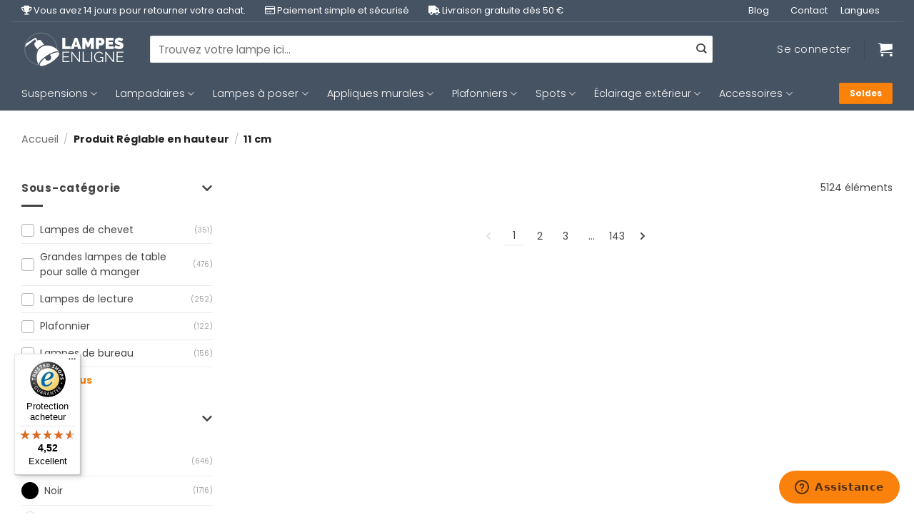

--- FILE ---
content_type: text/html; charset=UTF-8
request_url: https://www.lampesenligne.fr/reglable-en-hauteur/11-cm/
body_size: 32995
content:
<!DOCTYPE html>
<html lang="fr-FR" class="loading-site no-js">
<head>
	<meta charset="UTF-8" />
	<link rel="profile" href="http://gmpg.org/xfn/11" />
	<link rel="pingback" href="https://www.lampesenligne.fr/xmlrpc.php" />

	<script>(function(html){html.className = html.className.replace(/\bno-js\b/,'js')})(document.documentElement);</script>
<meta name='robots' content='noindex, follow' />
	<style>img:is([sizes="auto" i], [sizes^="auto," i]) { contain-intrinsic-size: 3000px 1500px }</style>
	
<!-- Google Tag Manager for WordPress by gtm4wp.com -->
<script data-cfasync="false" data-pagespeed-no-defer>
	var gtm4wp_datalayer_name = "dataLayer";
	var dataLayer = dataLayer || [];
	const gtm4wp_use_sku_instead = 0;
	const gtm4wp_currency = 'EUR';
	const gtm4wp_product_per_impression = 10;
	const gtm4wp_clear_ecommerce = false;
	const gtm4wp_datalayer_max_timeout = 2000;
</script>
<!-- End Google Tag Manager for WordPress by gtm4wp.com --><meta name="viewport" content="width=device-width, initial-scale=1" />
	<!-- This site is optimized with the Yoast SEO plugin v26.6 - https://yoast.com/wordpress/plugins/seo/ -->
	<title>Archives des 11 cm - Lampesenligne.fr</title>
	<meta property="og:locale" content="fr_FR" />
	<meta property="og:type" content="article" />
	<meta property="og:title" content="Archives des 11 cm - Lampesenligne.fr" />
	<meta property="og:url" content="https://www.lampesenligne.fr/reglable-en-hauteur/11-cm/" />
	<meta property="og:site_name" content="Lampesenligne.fr" />
	<meta name="twitter:card" content="summary_large_image" />
	<script type="application/ld+json" class="yoast-schema-graph">{"@context":"https://schema.org","@graph":[{"@type":"CollectionPage","@id":"https://www.lampesenligne.fr/reglable-en-hauteur/11-cm/","url":"https://www.lampesenligne.fr/reglable-en-hauteur/11-cm/","name":"Archives des 11 cm - Lampesenligne.fr","isPartOf":{"@id":"https://www.lampesenligne.fr/#website"},"breadcrumb":{"@id":"https://www.lampesenligne.fr/reglable-en-hauteur/11-cm/#breadcrumb"},"inLanguage":"fr-FR"},{"@type":"BreadcrumbList","@id":"https://www.lampesenligne.fr/reglable-en-hauteur/11-cm/#breadcrumb","itemListElement":[{"@type":"ListItem","position":1,"name":"Home","item":"https://www.lampesenligne.fr/"},{"@type":"ListItem","position":2,"name":"11 cm"}]},{"@type":"WebSite","@id":"https://www.lampesenligne.fr/#website","url":"https://www.lampesenligne.fr/","name":"Lampesenligne.fr","description":"Le site internet pour toutes vos lampes !","potentialAction":[{"@type":"SearchAction","target":{"@type":"EntryPoint","urlTemplate":"https://www.lampesenligne.fr/?s={search_term_string}"},"query-input":{"@type":"PropertyValueSpecification","valueRequired":true,"valueName":"search_term_string"}}],"inLanguage":"fr-FR"}]}</script>
	<!-- / Yoast SEO plugin. -->


<link rel='dns-prefetch' href='//widgets.trustedshops.com' />
<link rel='dns-prefetch' href='//kit.fontawesome.com' />
<link rel='dns-prefetch' href='//www.google.com' />
<link rel='dns-prefetch' href='//use.fontawesome.com' />
<link rel='dns-prefetch' href='//assets.sycommerce.com' />
<link href='https://fonts.gstatic.com' crossorigin rel='preconnect' />
<link rel='prefetch' href='https://www.lampesenligne.fr/wp-content/themes/flatsome/assets/js/flatsome.js?ver=e2eddd6c228105dac048' />
<link rel='prefetch' href='https://www.lampesenligne.fr/wp-content/themes/flatsome/assets/js/chunk.slider.js?ver=3.20.4' />
<link rel='prefetch' href='https://www.lampesenligne.fr/wp-content/themes/flatsome/assets/js/chunk.popups.js?ver=3.20.4' />
<link rel='prefetch' href='https://www.lampesenligne.fr/wp-content/themes/flatsome/assets/js/chunk.tooltips.js?ver=3.20.4' />
<link rel='prefetch' href='https://www.lampesenligne.fr/wp-content/themes/flatsome/assets/js/woocommerce.js?ver=1c9be63d628ff7c3ff4c' />
<link rel="alternate" type="application/rss+xml" title="Lampesenligne.fr &raquo; Flux" href="https://www.lampesenligne.fr/feed/" />
<link rel="alternate" type="application/rss+xml" title="Lampesenligne.fr &raquo; Flux des commentaires" href="https://www.lampesenligne.fr/comments/feed/" />
<link rel="alternate" type="application/rss+xml" title="Flux pour Lampesenligne.fr &raquo; 11 cm Réglable en hauteur" href="https://www.lampesenligne.fr/reglable-en-hauteur/11-cm/feed/" />
<link rel='stylesheet' id='magnific-popup-style-css' href='https://www.lampesenligne.fr/wp-content/plugins/iconic-woo-sales-booster/assets/vendor/magnific/magnific-popup.css?ver=1.17.0' type='text/css' media='all' />
<link rel='stylesheet' id='iconic_wsb_frontend_style-css' href='https://www.lampesenligne.fr/wp-content/plugins/iconic-woo-sales-booster/assets/frontend/css/main.css?ver=1.17.0' type='text/css' media='all' />
<link rel='stylesheet' id='dashicons-css' href='https://www.lampesenligne.fr/wp-includes/css/dashicons.min.css?ver=6.8.3' type='text/css' media='all' />
<link rel='stylesheet' id='pewc-style-css' href='https://www.lampesenligne.fr/wp-content/plugins/product-extras-for-woocommerce/assets/css/style.css?ver=3.27.8' type='text/css' media='all' />
<style id='pewc-style-inline-css' type='text/css'>

	ul.pewc-product-extra-groups label {
		font-weight: normal !important
	}
	.pewc-preset-style .child-product-wrapper {
		-webkit-justify-content: space-around;
		justify-content: space-around
	}
	.pewc-item-field-wrapper label {
		cursor: pointer
	}
	.pewc-preset-style .pewc-radio-images-wrapper:not(.pewc-components-wrapper),
	.pewc-preset-style .pewc-checkboxes-images-wrapper:not(.pewc-components-wrapper) {
		-webkit-justify-content: space-between;
		justify-content: space-between
	}
	.pewc-preset-style .pewc-radio-list-wrapper .pewc-radio-wrapper,
	.pewc-preset-style .pewc-checkboxes-list-wrapper .pewc-checkbox-wrapper {
		position: relative;
	}
	.pewc-preset-style .pewc-item-products input[type=number].pewc-child-quantity-field.pewc-independent-quantity-field {
		margin-top: 0
	}
	.pewc-preset-style input[type=number].pewc-child-quantity-field {
		margin-left: 0
	}
	.pewc-product-extra-groups .dd-options li {
		margin-bottom: 0
	}
	.pewc-product-extra-groups .dd-options li a,
	.pewc-product-extra-groups .dd-selected {
		padding: 1em
	}
	.pewc-product-extra-groups .dd-pointer {
		right: 1em
	}
	.pewc-product-extra-groups .dd-pointer:after {
		content: "";
	  width: 0.8em;
	  height: 0.5em;
	  background-color: var(--select-arrow);
	  clip-path: polygon(100% 0%, 0 0%, 50% 100%);
	}
	p.pewc-description {
		margin-top: 1em
	}
	
	.pewc-style-shadow .pewc-item {
		padding: 2em;
		margin-bottom: 3em;
		box-shadow: 0px 23px 56px #f1f1f1;
		background: transparent;
		border: 2px solid #f7f7f7;
		border-radius: 0.5em;
		transition: 0.3s box-shadow
	}
	.pewc-style-shadow .pewc-groups-standard .pewc-item {
		width: 95%;
	}
	.pewc-preset-style .pewc-checkbox-form-label,
	.pewc-preset-style .pewc-radio-form-label,
	.pewc-preset-style .pewc-item-field-wrapper,
	.pewc-preset-style .pewc-item-checkbox label {
		display: block;
		position: relative;
		margin-bottom: 12px;
		cursor: pointer;
		-webkit-user-select: none;
		-moz-user-select: none;
		-ms-user-select: none;
		user-select: none;
	}
	.pewc-preset-style .pewc-force-quantity .pewc-component-wrapper,
	.pewc-preset-style .pewc-force-quantity .pewc-component-wrapper img {
		cursor: not-allowed
	}
	.pewc-preset-style .has-enhanced-tooltip .pewc-item-field-wrapper {
		cursor: auto;
	}
	.pewc-preset-style .has-enhanced-tooltip span.pewc-tooltip-button {
		color: rgba( 33,150,243, 1 );
	}
	.pewc-preset-style .has-enhanced-tooltip span.pewc-tooltip-button:hover {
		color: inherit;
	}
	
	.pewc-preset-style .pewc-checkbox-form-label label,
	.pewc-preset-style .pewc-radio-form-label label,
	.pewc-preset-style .pewc-option-list .pewc-item-field-wrapper label,
	.pewc-preset-style .pewc-checkboxes-list-desc-wrapper,
	.pewc-preset-style .pewc-radio-list-desc-wrapper,
	.pewc-preset-style .pewc-option-list td label {
		padding-left: 35px;
	}
	.pewc-preset-style label.pewc-field-label {
		padding-left: 0
	}
	.pewc-preset-style .pewc-checkbox-form-label input,
	.pewc-preset-style .pewc-radio-form-label input,
	.pewc-preset-style .pewc-item-field-wrapper input[type="checkbox"],
	.pewc-preset-style .pewc-item-field-wrapper input[type="radio"],
	.pewc-preset-style input[type="checkbox"].pewc-form-field,
	.pewc-preset-style input[type="checkbox"].pewc-checkbox-form-field,
	.pewc-preset-style input[type="radio"].pewc-radio-form-field {
		position: absolute;
		opacity: 0;
		cursor: pointer;
		height: 0;
		width: 0;
	}
	.pewc-preset-style .pewc-checkbox-form-label span.pewc-theme-element,
	.pewc-preset-style .pewc-radio-form-label span.pewc-theme-element,
	.pewc-preset-style .pewc-item-field-wrapper span.pewc-theme-element,
	.pewc-preset-style .pewc-item-checkbox span.pewc-theme-element,
	.pewc-preset-style .pewc-checkbox-wrapper span.pewc-theme-element,
	.pewc-preset-style .pewc-radio-wrapper span.pewc-theme-element {
		content: "";
		position: absolute;
		top: 0;
		left: 0;
		height: 25px;
		width: 25px;
		background: #eee;
		cursor: pointer
	}
	.pewc-style-colour .pewc-checkbox-form-label span.pewc-theme-element,
	.pewc-style-colour .pewc-radio-form-label span.pewc-theme-element,
	.pewc-style-colour .pewc-item-field-wrapper span.pewc-theme-element,
	.pewc-style-colour .pewc-item-checkbox span.pewc-theme-element,
	.pewc-style-colour .pewc-checkbox-wrapper span.pewc-theme-element,
	.pewc-style-colour .pewc-radio-wrapper span.pewc-theme-element {
		background: rgba( 33,150,243, 0.2 );
	}
	.pewc-preset-style .pewc-item-field-wrapper .pewc-checkboxes-list-wrapper span.pewc-theme-element,
	.pewc-preset-style .pewc-item-field-wrapper .pewc-radio-list-wrapper span.pewc-theme-element,
	.pewc-style-colour .pewc-checkbox-wrapper span.pewc-theme-element {
		top: 50%;
		transform: translateY( -50% )
	}
	.pewc-preset-style .pewc-radio-form-label span.pewc-theme-element,
	.pewc-preset-style .pewc-radio-list-label-wrapper span.pewc-theme-element,
	.pewc-preset-style .pewc-radio-wrapper span.pewc-theme-element {
		border-radius: 50%
	}
	.pewc-preset-style .pewc-checkbox-form-label span.pewc-theme-element:hover,
	.pewc-preset-style .pewc-radio-form-label span.pewc-theme-element:hover,
	.pewc-preset-style .pewc-item-field-wrapper span.pewc-theme-element:hover,
	.pewc-preset-style .pewc-item-checkbox span.pewc-theme-element:hover,
	.pewc-style-colour .pewc-checkbox-wrapper span.pewc-theme-element:hover,
	.pewc-style-colour .pewc-radio-wrapper span.pewc-theme-element:hover {
		background: #ddd;
		transition: background 0.2s;
	}
	.pewc-style-colour .pewc-checkbox-form-label span.pewc-theme-element:hover,
	.pewc-style-colour .pewc-radio-form-label span.pewc-theme-element:hover,
	.pewc-style-colour .pewc-item-field-wrapper span.pewc-theme-element:hover,
	.pewc-style-colour .pewc-item-checkbox span.pewc-theme-element:hover,
	.pewc-style-colour .pewc-checkbox-wrapper span.pewc-theme-element:hover,
	.pewc-style-colour .pewc-radio-wrapper span.pewc-theme-element:hover {
		background: rgba( 33,150,243, 0.4 );
	}
	.pewc-preset-style .pewc-checkbox-form-label input:checked ~ span.pewc-theme-element,
	.pewc-preset-style .pewc-radio-form-label input:checked ~ span.pewc-theme-element,
	.pewc-preset-style .pewc-item-field-wrapper input:checked ~ span.pewc-theme-element,
	.pewc-preset-style .pewc-item-checkbox input:checked ~ span.pewc-theme-element,
	.pewc-preset-style .pewc-checkbox-wrapper input:checked ~ span.pewc-theme-element,
	.pewc-preset-style .pewc-radio-wrapper input:checked ~ span.pewc-theme-element {
		background: #2196F3;
	}
	.pewc-preset-style span.pewc-theme-element:after {
		content: "";
		position: absolute;
		display: none;
	}
	.pewc-preset-style .pewc-checkbox-form-label input:checked ~ span.pewc-theme-element:after,
	.pewc-preset-style .pewc-radio-form-label input:checked ~ span.pewc-theme-element:after,
	.pewc-preset-style .pewc-item-field-wrapper input:checked ~ span.pewc-theme-element:after,
	.pewc-preset-style .pewc-item-checkbox input:checked ~ span.pewc-theme-element:after,
	.pewc-preset-style .pewc-checkbox-wrapper input:checked ~ span.pewc-theme-element:after,
	.pewc-preset-style .pewc-radio-wrapper input:checked ~ span.pewc-theme-element:after {
		display: block;
	}
	.pewc-preset-style .pewc-checkbox-form-label span.pewc-theme-element:after,
	.pewc-preset-style .pewc-item-field-wrapper span.pewc-theme-element:after,
	.pewc-preset-style .pewc-item-checkbox span.pewc-theme-element:after,
	.pewc-preset-style .pewc-checkbox-wrapper span.pewc-theme-element:after,
	.pewc-preset-style .pewc-radio-wrapper span.pewc-theme-element:after {
		left: 9px;
		top: 5px;
		width: 5px;
		height: 10px;
		border: solid white;
		border-width: 0 3px 3px 0;
		-webkit-transform: rotate(45deg);
		-ms-transform: rotate(45deg);
		transform: rotate(45deg);
	}
	.pewc-preset-style .pewc-radio-form-label span.pewc-theme-element:after,
	.pewc-preset-style .pewc-radio-list-label-wrapper span.pewc-theme-element:after {
		top: 7px;
	  left: 7px;
	  width: 8px;
	  height: 8px;
	  border-radius: 50%;
	  background: white;
	}
	.pewc-preset-style .pewc-radio-image-wrapper,
	.pewc-preset-style .pewc-checkbox-image-wrapper {
		border: 2px solid #eee;
		padding: 0.5em;
		position: relative
	}
	.pewc-preset-style .pewc-item-products-radio .pewc-theme-element,
	.pewc-preset-style .pewc-item-products-checkboxes .pewc-theme-element,
	.pewc-preset-style .pewc-item-products-components .pewc-theme-element,
	.pewc-preset-style .pewc-item-image_swatch .pewc-theme-element {
		display: none
	}
	.pewc-preset-style.pewc-show-inputs .pewc-item-products-radio .checked .pewc-theme-element,
	.pewc-preset-style.pewc-show-inputs .pewc-item-products-checkboxes .checked .pewc-theme-element,
	.pewc-preset-style.pewc-show-inputs .pewc-item-products-components .checked .pewc-theme-element,
	.pewc-preset-style.pewc-show-inputs .pewc-item-image_swatch .checked .pewc-theme-element {
		display: block;
		top: 2px;
		left: 2px
	}
	.pewc-preset-style.pewc-show-inputs .pewc-radio-image-wrapper,
	.pewc-preset-style.pewc-show-inputs .pewc-checkbox-image-wrapper {
		border-width: 4px
	}
	.pewc-preset-style .pewc-item[not:.pewc-circular-swatches] .pewc-radio-image-wrapper.checked,
	.pewc-preset-style .pewc-item[not:.pewc-circular-swatches] .pewc-radio-image-wrapper:not(.pewc-checkbox-disabled):hover,
	.pewc-preset-style .pewc-item[not:.pewc-circular-swatches] .pewc-checkbox-image-wrapper.checked,
	.pewc-preset-style .child-product-wrapper:not(.pewc-column-wrapper) .pewc-checkbox-image-wrapper:not(.pewc-checkbox-disabled):hover {
		border: 2px solid #2196F3
	}
	.pewc-preset-style .pewc-radio-image-wrapper label input:checked + img,
	.pewc-preset-style .pewc-checkbox-image-wrapper label input:checked + img {
		border: 0
	}
	.pewc-preset-style .pewc-item-image_swatch .pewc-checkboxes-images-wrapper .pewc-checkbox-image-wrapper,
	.pewc-preset-style ul.pewc-product-extra-groups .pewc-item-image_swatch.pewc-item label,
	.pewc-preset-style .pewc-item-products .child-product-wrapper:not(.pewc-column-wrapper) .pewc-checkbox-image-wrapper:not(.pewc-component-wrapper),
	.pewc-preset-style .pewc-item-products .child-product-wrapper .pewc-radio-image-wrapper:not(.pewc-component-wrapper),
	.pewc-preset-style ul.pewc-product-extra-groups .pewc-item-products.pewc-item label {
		display: -webkit-flex !important;
		display: flex !important;
		-webkit-flex-direction: column;
		flex-direction: column;
	}
	.pewc-quantity-layout-grid .pewc-preset-style .pewc-checkbox-desc-wrapper,
	.pewc-quantity-layout-grid .pewc-preset-style .pewc-radio-desc-wrapper {
		margin-top: auto;
	}
	.pewc-preset-style .products-quantities-independent:not(.pewc-column-wrapper) .pewc-checkbox-desc-wrapper,
	.pewc-preset-style .products-quantities-independent:not(.pewc-column-wrapper) .pewc-radio-desc-wrapper {
		display: grid;
    	grid-template-columns: 80px 1fr;
		-webkit-align-items: center;
		align-items: center
	}
	.pewc-preset-style .pewc-text-swatch .pewc-checkbox-form-label:hover,
    .pewc-preset-style .pewc-text-swatch .pewc-radio-form-label:hover {
      border-color: #2196F3;
    }
	.pewc-preset-style .pewc-text-swatch .pewc-checkbox-form-label.active-swatch,
    .pewc-preset-style .pewc-text-swatch .pewc-radio-form-label.active-swatch {
		border-color: #2196F3;
      	background: #2196F3;
	  	color: #fff;
    }
	.pewc-range-slider {
		color: #2196F3;
	}
	.pewc-preset-style .wp-color-result-text {
		background-color: #f1f1f1;
    	/* padding: 0.5em 1em; */
	}
	.pewc-preset-style .pewc-item-field-wrapper .wp-color-result {
		padding-left: 3em !important;
    	font-size: inherit !important;
	}
	.pewc-preset-style .pewc-item input[type=number],
	.pewc-preset-style .pewc-item input[type=text],
	.pewc-preset-style .pewc-item textarea {
		padding: 0.5em 1em;
		background-color: #f7f7f7;
		outline: 0;
		border: 0;
		-webkit-appearance: none;
		box-sizing: border-box;
		font-weight: normal;
		box-shadow: none;
	}
	.pewc-style-simple .pewc-item input[type=number],
	.pewc-style-simple .pewc-item input[type=text],
	.pewc-style-simple .pewc-item textarea {
		background: none;
		border: 1px solid #ccc
	}
	.pewc-style-colour .pewc-item input[type=number],
	.pewc-style-colour .pewc-item input[type=text],
	.pewc-style-colour .pewc-item textarea {
    	background: rgba( 33,150,243, 0.1 );
	}
	.pewc-preset-style input[type=number]:focus,
	.pewc-preset-style input[type=text]:focus,
	.pewc-preset-style textarea:focus {
    	border: 1px solid rgba( 33,150,243, 0.2 );
	}
	.pewc-style-colour .dropzone {
		border-color: #2196F3;
		background: rgba( 33,150,243, 0.1 )
	}
	.pewc-select-wrapper select {
		background-color: transparent;
		border: none;
		padding: 0 1em 0 0;
		margin: 0;
		width: 100%;
		font-family: inherit;
		font-size: inherit;
		cursor: inherit;
		line-height: inherit;
		outline: none
	}
	.pewc-select-wrapper {
		width: 100%;
		border: 2px solid #eee;
		border-radius: 0;
		padding: 0.75em 0.75em;
		cursor: pointer;
		line-height: 1.1;
		background-color: #fff
	}
	.pewc-preset-style .select2-container--default .select2-selection--single {
		border: 2px solid #eee;
		border-radius: 0;
	}
	.pewc-preset-style .select2-container .select2-selection--single {
		height: auto;
		padding: 0.5em;
	}
	.pewc-preset-style .select2-container--default .select2-selection--single .select2-selection__arrow {
    top: 50%;
    transform: translateY(-50%);
	}
	.pewc-preset-style .dd-select {
		border: 2px solid #eee;
		background: white !important
	}
	.pewc-style-rounded .pewc-item-field-wrapper span.pewc-theme-element {
		border-radius: 0.5em
	}
	.pewc-preset-style.pewc-style-rounded .pewc-radio-form-label span.pewc-theme-element,
	.pewc-preset-style.pewc-style-rounded .pewc-radio-list-label-wrapper span.pewc-theme-element {
		border-radius: 50%
	}
	.pewc-style-rounded input[type=number],
	.pewc-style-rounded input[type=text],
	.pewc-style-rounded textarea,
	.pewc-style-rounded .pewc-radio-image-wrapper,
	.pewc-style-rounded .pewc-checkbox-image-wrapper,
	.pewc-style-rounded .pewc-select-wrapper,
	.pewc-style-rounded .dd-select,
	.pewc-style-rounded .dd-options,
	.pewc-style-rounded .dropzone {
		border-radius: 1em
	}
	.pewc-preset-style .pewc-groups-tabs .pewc-group-wrap {
		background: none;
		padding: 2em 2em 1em;
		margin-bottom: 1em;
		border: 1px solid #eee
	}
	.pewc-style-colour .pewc-groups-tabs .pewc-group-wrap {
		border: 1px solid rgba( 33,150,243, 0.1 );
	}
	.pewc-style-rounded .pewc-groups-tabs .pewc-group-wrap {
		border-radius: 1em;
		border-top-left-radius: 0
	}
	.pewc-preset-style .pewc-tabs-wrapper .pewc-tab {
		background: #f1f1f1;
    border: 1px solid #f1f1f1;
		border-bottom: 1px solid #fff;
    margin-bottom: -1px;
		transition: 0.3s background
	}
	.pewc-style-rounded .pewc-tabs-wrapper .pewc-tab {
		border-top-right-radius: 0.5em;
		border-top-left-radius: 0.5em;
	}
	.pewc-preset-style .pewc-tabs-wrapper .pewc-tab:hover {
		background: #ddd;
	}
	.pewc-style-colour .pewc-tabs-wrapper .pewc-tab {
		background: rgba( 33,150,243, 0.1 );
		border: 1px solid rgba( 33,150,243, 0.1 );
		border-bottom: 0;
	}
	.pewc-style-colour .pewc-tabs-wrapper .pewc-tab:hover {
		background: rgba( 33,150,243, 0.2 );
	}
	.pewc-preset-style .pewc-tabs-wrapper .pewc-tab.active-tab,
	.pewc-style-colour .pewc-tabs-wrapper .pewc-tab.active-tab {
		background: #fff;
		border-bottom-color: #fff
	}
	.pewc-preset-style .pewc-groups-accordion .pewc-group-wrap.group-active .pewc-group-content-wrapper {
		padding: 2em 0;
		background: none
	}
	.pewc-preset-style .pewc-groups-accordion .pewc-group-wrap h3 {
		background: #eee;
	}
	.pewc-style-colour .pewc-groups-accordion .pewc-group-wrap h3 {
		background: rgba( 33,150,243, 0.1 );
	}
	.pewc-style-colour .pewc-steps-wrapper .pewc-tab,
	.pewc-style-colour .pewc-groups-accordion .pewc-group-wrap h3 {
		background: rgba( 33,150,243, 0.1 );
	}
	.pewc-style-colour .pewc-steps-wrapper .pewc-tab:after,
	.pewc-style-colour .pewc-groups-accordion .pewc-group-wrap h3 {
		border-left-color: rgba( 33,150,243, 0.1 );
	}
	.pewc-style-colour .pewc-steps-wrapper .pewc-tab.active-tab,
	.pewc-style-colour .pewc-groups-accordion .pewc-group-wrap.group-active h3 {
		background: rgba( 33,150,243, 0.2 );
	}
	.pewc-style-colour .pewc-steps-wrapper .pewc-tab.active-tab:after,
	.pewc-style-colour .pewc-groups-accordion .pewc-group-wrap.group-active h3 {
		border-left-color: rgba( 33,150,243, 0.2 );
	}

	/* Add-Ons Ultimate character counter */
	.pewc-text-counter-container {float:right; margin-top: 1em;}
	.pewc-text-counter-container .pewc-current-count.error { color:#ff0000; }
	tr td .pewc-text-counter-container {float:none;}
</style>
<link rel='stylesheet' id='woocommerce-group-attributes-public-css' href='https://www.lampesenligne.fr/wp-content/plugins/woocommerce-group-attributes/public/css/woocommerce-group-attributes-public.css?ver=1.7.3' type='text/css' media='all' />
<link rel='stylesheet' id='woocommerce-group-attributes-custom-css' href='https://www.lampesenligne.fr/wp-content/plugins/woocommerce-group-attributes/public/css/woocommerce-group-attributes-custom.css?ver=1.7.3' type='text/css' media='all' />
<style id='woocommerce-inline-inline-css' type='text/css'>
.woocommerce form .form-row .required { visibility: visible; }
</style>
<link rel='stylesheet' id='wooco-frontend-css' href='https://www.lampesenligne.fr/wp-content/plugins/wpc-composite-products-premium/assets/css/frontend.css?ver=7.1.8' type='text/css' media='all' />
<link rel='stylesheet' id='flatsome-swatches-frontend-css' href='https://www.lampesenligne.fr/wp-content/themes/flatsome/assets/css/extensions/flatsome-swatches-frontend.css?ver=3.20.4' type='text/css' media='all' />
<link rel='stylesheet' id='bfa-font-awesome-css' href='https://use.fontawesome.com/releases/v5.15.4/css/all.css?ver=2.0.3' type='text/css' media='all' />
<link rel='stylesheet' id='bfa-font-awesome-v4-shim-css' href='https://use.fontawesome.com/releases/v5.15.4/css/v4-shims.css?ver=2.0.3' type='text/css' media='all' />
<style id='bfa-font-awesome-v4-shim-inline-css' type='text/css'>

			@font-face {
				font-family: 'FontAwesome';
				src: url('https://use.fontawesome.com/releases/v5.15.4/webfonts/fa-brands-400.eot'),
				url('https://use.fontawesome.com/releases/v5.15.4/webfonts/fa-brands-400.eot?#iefix') format('embedded-opentype'),
				url('https://use.fontawesome.com/releases/v5.15.4/webfonts/fa-brands-400.woff2') format('woff2'),
				url('https://use.fontawesome.com/releases/v5.15.4/webfonts/fa-brands-400.woff') format('woff'),
				url('https://use.fontawesome.com/releases/v5.15.4/webfonts/fa-brands-400.ttf') format('truetype'),
				url('https://use.fontawesome.com/releases/v5.15.4/webfonts/fa-brands-400.svg#fontawesome') format('svg');
			}

			@font-face {
				font-family: 'FontAwesome';
				src: url('https://use.fontawesome.com/releases/v5.15.4/webfonts/fa-solid-900.eot'),
				url('https://use.fontawesome.com/releases/v5.15.4/webfonts/fa-solid-900.eot?#iefix') format('embedded-opentype'),
				url('https://use.fontawesome.com/releases/v5.15.4/webfonts/fa-solid-900.woff2') format('woff2'),
				url('https://use.fontawesome.com/releases/v5.15.4/webfonts/fa-solid-900.woff') format('woff'),
				url('https://use.fontawesome.com/releases/v5.15.4/webfonts/fa-solid-900.ttf') format('truetype'),
				url('https://use.fontawesome.com/releases/v5.15.4/webfonts/fa-solid-900.svg#fontawesome') format('svg');
			}

			@font-face {
				font-family: 'FontAwesome';
				src: url('https://use.fontawesome.com/releases/v5.15.4/webfonts/fa-regular-400.eot'),
				url('https://use.fontawesome.com/releases/v5.15.4/webfonts/fa-regular-400.eot?#iefix') format('embedded-opentype'),
				url('https://use.fontawesome.com/releases/v5.15.4/webfonts/fa-regular-400.woff2') format('woff2'),
				url('https://use.fontawesome.com/releases/v5.15.4/webfonts/fa-regular-400.woff') format('woff'),
				url('https://use.fontawesome.com/releases/v5.15.4/webfonts/fa-regular-400.ttf') format('truetype'),
				url('https://use.fontawesome.com/releases/v5.15.4/webfonts/fa-regular-400.svg#fontawesome') format('svg');
				unicode-range: U+F004-F005,U+F007,U+F017,U+F022,U+F024,U+F02E,U+F03E,U+F044,U+F057-F059,U+F06E,U+F070,U+F075,U+F07B-F07C,U+F080,U+F086,U+F089,U+F094,U+F09D,U+F0A0,U+F0A4-F0A7,U+F0C5,U+F0C7-F0C8,U+F0E0,U+F0EB,U+F0F3,U+F0F8,U+F0FE,U+F111,U+F118-F11A,U+F11C,U+F133,U+F144,U+F146,U+F14A,U+F14D-F14E,U+F150-F152,U+F15B-F15C,U+F164-F165,U+F185-F186,U+F191-F192,U+F1AD,U+F1C1-F1C9,U+F1CD,U+F1D8,U+F1E3,U+F1EA,U+F1F6,U+F1F9,U+F20A,U+F247-F249,U+F24D,U+F254-F25B,U+F25D,U+F267,U+F271-F274,U+F279,U+F28B,U+F28D,U+F2B5-F2B6,U+F2B9,U+F2BB,U+F2BD,U+F2C1-F2C2,U+F2D0,U+F2D2,U+F2DC,U+F2ED,U+F328,U+F358-F35B,U+F3A5,U+F3D1,U+F410,U+F4AD;
			}
		
</style>
<link rel='stylesheet' id='flatsome-main-css' href='https://www.lampesenligne.fr/wp-content/themes/flatsome/assets/css/flatsome.css?ver=3.20.4' type='text/css' media='all' />
<style id='flatsome-main-inline-css' type='text/css'>
@font-face {
				font-family: "fl-icons";
				font-display: block;
				src: url(https://www.lampesenligne.fr/wp-content/themes/flatsome/assets/css/icons/fl-icons.eot?v=3.20.4);
				src:
					url(https://www.lampesenligne.fr/wp-content/themes/flatsome/assets/css/icons/fl-icons.eot#iefix?v=3.20.4) format("embedded-opentype"),
					url(https://www.lampesenligne.fr/wp-content/themes/flatsome/assets/css/icons/fl-icons.woff2?v=3.20.4) format("woff2"),
					url(https://www.lampesenligne.fr/wp-content/themes/flatsome/assets/css/icons/fl-icons.ttf?v=3.20.4) format("truetype"),
					url(https://www.lampesenligne.fr/wp-content/themes/flatsome/assets/css/icons/fl-icons.woff?v=3.20.4) format("woff"),
					url(https://www.lampesenligne.fr/wp-content/themes/flatsome/assets/css/icons/fl-icons.svg?v=3.20.4#fl-icons) format("svg");
			}
</style>
<link rel='stylesheet' id='flatsome-shop-css' href='https://www.lampesenligne.fr/wp-content/themes/flatsome/assets/css/flatsome-shop.css?ver=3.20.4' type='text/css' media='all' />
<link rel='stylesheet' id='flatsome-style-css' href='https://www.lampesenligne.fr/wp-content/themes/flatsome-child/style.css?ver=3.0.15' type='text/css' media='all' />
<link rel='stylesheet' id='cwginstock_frontend_css-css' href='https://www.lampesenligne.fr/wp-content/plugins/back-in-stock-notifier-for-woocommerce/assets/css/frontend.min.css?ver=6.2.4' type='text/css' media='' />
<link rel='stylesheet' id='cwginstock_bootstrap-css' href='https://www.lampesenligne.fr/wp-content/plugins/back-in-stock-notifier-for-woocommerce/assets/css/bootstrap.min.css?ver=6.2.4' type='text/css' media='' />
<link rel='stylesheet' id='tweakwise-css' href='//assets.sycommerce.com/lichtxpert/tweakwise.css?ver=20260125193923' type='text/css' media='all' />
<link rel='stylesheet' id='custom-flatsome-jw-css' href='https://www.lampesenligne.fr/wp-content/themes/flatsome-child/assets/css/custom-flatsome-jw.css?ver=2025072261928' type='text/css' media='all' />
<script type="text/javascript" src="https://www.lampesenligne.fr/wp-includes/js/jquery/jquery.min.js?ver=3.7.1" id="jquery-core-js"></script>
<script type="text/javascript" src="https://www.lampesenligne.fr/wp-content/plugins/woocommerce/assets/js/jquery-blockui/jquery.blockUI.min.js?ver=2.7.0-wc.10.4.3" id="wc-jquery-blockui-js" data-wp-strategy="defer"></script>
<script type="text/javascript" src="https://www.lampesenligne.fr/wp-content/plugins/woocommerce-group-attributes/public/js/woocommerce-group-attributes-public.js?ver=1.7.3" id="woocommerce-group-attributes-public-js"></script>
<script type="text/javascript" src="https://www.lampesenligne.fr/wp-content/plugins/woocommerce/assets/js/js-cookie/js.cookie.min.js?ver=2.1.4-wc.10.4.3" id="wc-js-cookie-js" data-wp-strategy="defer"></script>
<script type="text/javascript" src="//kit.fontawesome.com/c94f0f9aaa.js?ver=6.8.3" crossorigin="anonymous"></script><script type="text/javascript" id="wc-settings-dep-in-header-js-after">
/* <![CDATA[ */
console.warn( "Scripts that have a dependency on [wc-settings, wc-blocks-checkout] must be loaded in the footer, myparcelnl-delivery-options-block-view-script was registered to load in the header, but has been switched to load in the footer instead. See https://github.com/woocommerce/woocommerce-gutenberg-products-block/pull/5059" );
/* ]]> */
</script>
<link rel="https://api.w.org/" href="https://www.lampesenligne.fr/wp-json/" /><link rel="EditURI" type="application/rsd+xml" title="RSD" href="https://www.lampesenligne.fr/xmlrpc.php?rsd" />
<meta name="generator" content="WordPress 6.8.3" />
<meta name="generator" content="WooCommerce 10.4.3" />
<meta name="generator" content="Redux 4.5.9" />  <style type="text/css">
    .pewc-group-content-wrapper {
      background-color:  !important;
    }
    ul.pewc-product-extra-groups {
      margin-left: px;
      margin-bottom: px;
      padding: px;
      background-color: ;
    }
    .pewc-product-extra-groups > li {
      margin-left: px;
      margin-bottom: px;
      padding-top: px;
      padding-bottom: px;
      padding-left: px;
      padding-right: px;
      background-color: ;
      color: 0;
    }

    
    
          .pewc-group-heading-wrapper h3 {
        color: #333;
      }
    
          .pewc-group-heading-wrapper h3 {
        font-size: 32px;
      }
    
          .pewc-preset-style .pewc-groups-accordion .pewc-group-wrap h3 {
        background-color: transparent;
      }
      .pewc-groups-accordion .pewc-group-heading-wrapper, .pewc-preset-style .pewc-groups-accordion .pewc-group-wrap h3 {
        background-color: #eee;
      }
    
          .pewc-group-description {
      color: #222;
      }
    
          .pewc-group-description {
        font-size: 18px;
      }
    
          .pewc-step-buttons .pewc-next-step-button[data-direction="next"] {
        background-color: #eee;
      }
              .pewc-step-buttons .pewc-next-step-button[data-direction="next"] {
        color: #222;
      }
    
          .pewc-step-buttons .pewc-next-step-button[data-direction="previous"] {
        background-color: #eee;
      }
              .pewc-step-buttons .pewc-next-step-button[data-direction="previous"] {
        color: #222;
      }
    
          .pewc-steps-wrapper .pewc-tab  {
        background: #f9f9f9;
      }
      .pewc-steps-wrapper .pewc-tab:after {
        border-left-color: #f9f9f9;
      }
    
          .pewc-steps-wrapper .pewc-tab.active-tab  {
        background: #f1f1f1;
      }
      .pewc-steps-wrapper .pewc-tab.active-tab:after {
        border-left-color: #f1f1f1;
      }
    
          .pewc-preset-style .pewc-tabs-wrapper .pewc-tab  {
        background: #f1f1f1;
        border-color: #f1f1f1;
        border-bottom-color: #fff;

      }
    
          .pewc-preset-style .pewc-tabs-wrapper .pewc-tab.active-tab  {
        background: #fff;
        border-bottom-color: #fff;
      }
    
          .pewc-groups-accordion .pewc-group-wrap h3::before {
        border-color: #222;
      }
    
          .pewc-groups-accordion .pewc-group-wrap h3::before {
        height: 0.3em;
        width: 0.3em;
      }
        
                textarea.pewc-form-field {
      height: em;
    }
          .pewc-has-hex .pewc-radio-images-wrapper[class*=" pewc-columns-"] .pewc-radio-image-wrapper,
      .pewc-hex {
        width: 60px;
      }
                .pewc-hex {
        height: 60px;
      }
          .pewc-preset-style .pewc-radio-image-wrapper.checked,
      .pewc-preset-style .pewc-checkbox-image-wrapper.checked,
      .pewc-preset-style .checked .pewc-hex {
        border-color:  #2196f3;
      }
      /* 3.25.4, so that hover is only applied on screens with mice */
      @media (pointer: fine) {
        .pewc-preset-style .pewc-radio-image-wrapper:hover,
        .pewc-preset-style .pewc-checkbox-image-wrapper:hover,
        .pewc-preset-style .pewc-radio-image-wrapper:hover .pewc-hex {
          border-color:  #2196f3;
        }
      }
          .pewc-preset-style .pewc-radio-image-wrapper,
      .pewc-preset-style .pewc-checkbox-image-wrapper {
        padding: 8px
      }
          .pewc-preset-style .products-quantities-independent:not(.pewc-column-wrapper) .pewc-checkbox-desc-wrapper,
      .pewc-preset-style .products-quantities-independent:not(.pewc-column-wrapper) .pewc-radio-desc-wrapper {
        display: grid;
      }
      </style>
  
<!-- Google Tag Manager for WordPress by gtm4wp.com -->
<!-- GTM Container placement set to footer -->
<script data-cfasync="false" data-pagespeed-no-defer>
	var dataLayer_content = {"customerTotalOrders":0,"customerTotalOrderValue":0,"customerFirstName":"","customerLastName":"","customerBillingFirstName":"","customerBillingLastName":"","customerBillingCompany":"","customerBillingAddress1":"","customerBillingAddress2":"","customerBillingCity":"","customerBillingState":"","customerBillingPostcode":"","customerBillingCountry":"","customerBillingEmail":"","customerBillingEmailHash":"","customerBillingPhone":"","customerShippingFirstName":"","customerShippingLastName":"","customerShippingCompany":"","customerShippingAddress1":"","customerShippingAddress2":"","customerShippingCity":"","customerShippingState":"","customerShippingPostcode":"","customerShippingCountry":"","cartContent":{"totals":{"applied_coupons":[],"discount_total":0,"subtotal":0,"total":0},"items":[]}};
	dataLayer.push( dataLayer_content );
</script>
<script data-cfasync="false" data-pagespeed-no-defer>
(function(w,d,s,l,i){w[l]=w[l]||[];w[l].push({'gtm.start':
new Date().getTime(),event:'gtm.js'});var f=d.getElementsByTagName(s)[0],
j=d.createElement(s),dl=l!='dataLayer'?'&l='+l:'';j.async=true;j.src=
'//www.googletagmanager.com/gtm.js?id='+i+dl;f.parentNode.insertBefore(j,f);
})(window,document,'script','dataLayer','GTM-PQ7TF7');
</script>
<!-- End Google Tag Manager for WordPress by gtm4wp.com -->
		<script>
		(function(h,o,t,j,a,r){
			h.hj=h.hj||function(){(h.hj.q=h.hj.q||[]).push(arguments)};
			h._hjSettings={hjid:6440911,hjsv:5};
			a=o.getElementsByTagName('head')[0];
			r=o.createElement('script');r.async=1;
			r.src=t+h._hjSettings.hjid+j+h._hjSettings.hjsv;
			a.appendChild(r);
		})(window,document,'//static.hotjar.com/c/hotjar-','.js?sv=');
		</script>
		<!-- Global site tag (gtag.js) - Google Ads: 806864063 -->
<script async src="https://www.googletagmanager.com/gtag/js?id=AW-806864063"></script>
<script>
  window.dataLayer = window.dataLayer || [];
  function gtag(){dataLayer.push(arguments);}
  gtag('js', new Date());

  gtag('config', 'AW-806864063');
</script>

<meta name="facebook-domain-verification" content="ueh2vkfr1dyusv3juibsf1cs4opou7" />
<meta name="google-site-verification" content="Xs-6ke_woP_8gUbMrq2rDTFA9FgHQ7Bts0yn8_dT3-Y" />

<!-- Begin eTrusted bootstrap tag -->
<script src="https://integrations.etrusted.com/applications/widget.js/v2" async defer></script>
<!-- End eTrusted bootstrap tag -->	<noscript><style>.woocommerce-product-gallery{ opacity: 1 !important; }</style></noscript>
	<!-- This site is optimized with the Perfect SEO Url plugin v2.9.6 - https://www.perfectseourl.com -->
<link rel="icon" href="https://www.lampesenligne.fr/wp-content/uploads/2019/07/lampesenligne-3-100x98.png" sizes="32x32" />
<link rel="icon" href="https://www.lampesenligne.fr/wp-content/uploads/2019/07/lampesenligne-3.png" sizes="192x192" />
<link rel="apple-touch-icon" href="https://www.lampesenligne.fr/wp-content/uploads/2019/07/lampesenligne-3.png" />
<meta name="msapplication-TileImage" content="https://www.lampesenligne.fr/wp-content/uploads/2019/07/lampesenligne-3.png" />
<style id="custom-css" type="text/css">:root {--primary-color: #465363;--fs-color-primary: #465363;--fs-color-secondary: #fa820a;--fs-color-success: #859485;--fs-color-alert: #2b4f45;--fs-color-base: #444444;--fs-experimental-link-color: #fa820a;--fs-experimental-link-color-hover: #fa820a;}.tooltipster-base {--tooltip-color: #fff;--tooltip-bg-color: #000;}.off-canvas-right .mfp-content, .off-canvas-left .mfp-content {--drawer-width: 300px;}.off-canvas .mfp-content.off-canvas-cart {--drawer-width: 360px;}.container-width, .full-width .ubermenu-nav, .container, .row{max-width: 1250px}.row.row-collapse{max-width: 1220px}.row.row-small{max-width: 1242.5px}.row.row-large{max-width: 1280px}.sticky-add-to-cart--active, #wrapper,#main,#main.dark{background-color: #ffffff}.header-main{height: 77px}#logo img{max-height: 77px}#logo{width:150px;}#logo a{max-width:120pxpx;}.header-bottom{min-height: 48px}.header-top{min-height: 30px}.transparent .header-main{height: 265px}.transparent #logo img{max-height: 265px}.has-transparent + .page-title:first-of-type,.has-transparent + #main > .page-title,.has-transparent + #main > div > .page-title,.has-transparent + #main .page-header-wrapper:first-of-type .page-title{padding-top: 345px;}.header.show-on-scroll,.stuck .header-main{height:70px!important}.stuck #logo img{max-height: 70px!important}.search-form{ width: 90%;}.header-bg-color {background-color: #465363}.header-bottom {background-color: #465363}.top-bar-nav > li > a{line-height: 16px }.header-main .nav > li > a{line-height: 17px }.stuck .header-main .nav > li > a{line-height: 50px }.header-bottom-nav > li > a{line-height: 16px }@media (max-width: 549px) {.header-main{height: 70px}#logo img{max-height: 70px}}.main-menu-overlay{background-color: #ffffff}.nav-dropdown-has-arrow.nav-dropdown-has-border li.has-dropdown:before{border-bottom-color: #eaeaea;}.nav .nav-dropdown{border-color: #eaeaea }.nav-dropdown{border-radius:3px}.nav-dropdown{font-size:100%}.nav-dropdown-has-arrow li.has-dropdown:after{border-bottom-color: #ffffff;}.nav .nav-dropdown{background-color: #ffffff}.header-top{background-color:#465363!important;}.blog-wrapper{background-color: #efefef;}h1,h2,h3,h4,h5,h6,.heading-font{color: #5a6d83;}body{font-size: 90%;}@media screen and (max-width: 549px){body{font-size: 90%;}}body{font-family: Poppins, sans-serif;}body {font-weight: 400;font-style: normal;}.nav > li > a {font-family: Poppins, sans-serif;}.mobile-sidebar-levels-2 .nav > li > ul > li > a {font-family: Poppins, sans-serif;}.nav > li > a,.mobile-sidebar-levels-2 .nav > li > ul > li > a {font-weight: 300;font-style: normal;}h1,h2,h3,h4,h5,h6,.heading-font, .off-canvas-center .nav-sidebar.nav-vertical > li > a{font-family: Poppins, sans-serif;}h1,h2,h3,h4,h5,h6,.heading-font,.banner h1,.banner h2 {font-weight: 700;font-style: normal;}.alt-font{font-family: "Dancing Script", sans-serif;}.breadcrumbs{text-transform: none;}button,.button{text-transform: none;}.nav > li > a, .links > li > a{text-transform: none;}.section-title span{text-transform: none;}h3.widget-title,span.widget-title{text-transform: none;}.header:not(.transparent) .header-nav-main.nav > li > a {color: #ffffff;}.header:not(.transparent) .header-bottom-nav.nav > li > a{color: #ffffff;}.widget:where(:not(.widget_shopping_cart)) a{color: #444444;}.widget:where(:not(.widget_shopping_cart)) a:hover{color: ;}.widget .tagcloud a:hover{border-color: ; background-color: ;}.is-divider{background-color: #444444;}.current .breadcrumb-step, [data-icon-label]:after, .button#place_order,.button.checkout,.checkout-button,.single_add_to_cart_button.button, .sticky-add-to-cart-select-options-button{background-color: #00aa5b!important }.has-equal-box-heights .box-image {padding-top: 100%;}.badge-inner.on-sale{background-color: #fa810b}.star-rating span:before,.star-rating:before, .woocommerce-page .star-rating:before, .stars a:hover:after, .stars a.active:after{color: #e8ac13}input[type='submit'], input[type="button"], button:not(.icon), .button:not(.icon){border-radius: 2px!important}@media screen and (min-width: 550px){.products .box-vertical .box-image{min-width: 300px!important;width: 300px!important;}}.footer-1{background-color: #5a6d83}.footer-2{background-color: #5a6d83}.absolute-footer, html{background-color: rgba(10,10,10,0)}.page-title-small + main .product-container > .row{padding-top:0;}button[name='update_cart'] { display: none; }.nav-vertical-fly-out > li + li {border-top-width: 1px; border-top-style: solid;}/* Custom CSS *//** Promo banners **/body[class*="brand-"] div[class*="promo-banner-brand"] {display: none;}body.brand-goodmojo div.promo-banner-brand-goodmojo,body.brand-its-about-romi div.promo-banner-brand-its-about-romi {display: block; }img.attachment-woocommerce_thumbnail.size-woocommerce_thumbnail {height: 226px;}/**WAITING LIST**/.cwginstock-subscribe-form .panel-primary>.panel-heading {background-color: #465363;border-color: #465363;}input[type=submit] {background-color: #07a15c;padding: 10px;text-transform: initial !important;}input.cwgstock_name, input.cwgstock_email {height: 50px;border-radius: 4px;}/* Custom CSS Mobile */@media (max-width: 549px){#CookiebotWidget:not(.CookiebotWidget-inactive) {z-index: 2;}}.label-new.menu-item > a:after{content:"Nouveau";}.label-hot.menu-item > a:after{content:"Populaire";}.label-sale.menu-item > a:after{content:"En action";}.label-popular.menu-item > a:after{content:"Populaire";}</style>		<style type="text/css" id="wp-custom-css">
			/***** MENU CUSTOM STYLES*****/
	.ma { font-weight: 600;}

#menu-item-26.ubermenu-active,
#menu-item-30.ubermenu-active,
#menu-item-32.ubermenu-active,
#menu-item-34.ubermenu-active,
#menu-item-35.ubermenu-active,
#menu-item-5232.ubermenu-active,
#menu-item-5186.ubermenu-active
{
	background-color:#d3d3d3;
}
#menu-item-5202.ubermenu-active,
#menu-item-5206.ubermenu-active,
#menu-item-5208.ubermenu-active,
#menu-item-5231.ubermenu-active{
	background-color:#d3d3d3;
}
.ubermenu .ubermenu-item-type-column>.ubermenu-submenu-type-stack>.ubermenu-item-normal:first-child {
  margin-top: 0px;
	padding-left:0px !important;
	padding-bottom: 5px;	
}
.ubermenu .ubermenu-item-type-column>.ubermenu-submenu-type-stack>.ubermenu-item-normal{
	padding-left:10px !important;
}
.ubermenu-submenu-id-25 ul li a:after,
.ubermenu-item-5201 ul li a:after{
    display: none !important;
}

.ubermenu-submenu-id-26 ul li a:before,
.ubermenu-submenu-id-5186 ul li a:before,
.ubermenu-submenu-id-30 ul li a:before,
.ubermenu-submenu-id-32 ul li a:before,
.ubermenu-submenu-id-34 ul li a:before,
.ubermenu-submenu-id-35 ul li a:before,
.ubermenu-submenu-id-5232 ul li a:before{
	content: "\f105";
	padding-right:0.5em;
    display: inline-block;
    font-family: FontAwesome;
    font-style: normal;
    font-weight: 400;
    line-height: 1;
    color: inherit;
    -webkit-font-smoothing: antialiased;
    -moz-osx-font-smoothing: grayscale;
}
.ubermenu-submenu-id-13699 ul li a:before{
		content: "\f105";
	padding-right:0.5em;
    display: inline-block;
    font-family: FontAwesome;
    font-style: normal;
    font-weight: 400;
    line-height: 1;
    color: inherit;
    -webkit-font-smoothing: antialiased;
    -moz-osx-font-smoothing: grayscale;	
}

.ubermenu-submenu-id-26 ul li:first-child a:before,
.ubermenu-submenu-id-5186 ul li:first-child a:before,
.ubermenu-submenu-id-30 ul li:first-child a:before,
.ubermenu-submenu-id-32 ul li:first-child a:before,
.ubermenu-submenu-id-34 ul li:first-child a:before,
.ubermenu-submenu-id-35 ul li:first-child a:before,
.ubermenu-submenu-id-5232 ul li:first-child a:before{
	content: "";
}
.ubermenu-submenu-id-5202 ul li:first-child a:before,
.ubermenu-submenu-id-5206 ul li:first-child a:before,
.ubermenu-submenu-id-5208 ul li:first-child a:before,
.ubermenu-submenu-id-5231 ul li:first-child a:before{
	content: "";
}
.ubermenu-submenu-id-26 ul li a,
.ubermenu-submenu-id-5186 ul li a,
.ubermenu-submenu-id-30 ul li a,
.ubermenu-submenu-id-32 ul li a,
.ubermenu-submenu-id-34 ul li a,
.ubermenu-submenu-id-35 ul li a,
.ubermenu-submenu-id-5232 ul li a{
padding: 0px 15px !important;
}

.ubermenu-submenu-id-5202 ul li a,
.ubermenu-submenu-id-5206 ul li a,
.ubermenu-submenu-id-5208 ul li a,
.ubermenu-submenu-id-5231 ul li a{
padding: 0px 15px !important;
}
		</style>
		<style id="flatsome-swatches-css">.variations_form .ux-swatch.selected {box-shadow: 0 0 0 2px var(--fs-color-secondary);}.ux-swatches-in-loop .ux-swatch.selected {box-shadow: 0 0 0 2px var(--fs-color-secondary);}</style><style id="kirki-inline-styles">/* devanagari */
@font-face {
  font-family: 'Poppins';
  font-style: normal;
  font-weight: 300;
  font-display: swap;
  src: url(https://www.lampesenligne.fr/wp-content/fonts/poppins/pxiByp8kv8JHgFVrLDz8Z11lFc-K.woff2) format('woff2');
  unicode-range: U+0900-097F, U+1CD0-1CF9, U+200C-200D, U+20A8, U+20B9, U+20F0, U+25CC, U+A830-A839, U+A8E0-A8FF, U+11B00-11B09;
}
/* latin-ext */
@font-face {
  font-family: 'Poppins';
  font-style: normal;
  font-weight: 300;
  font-display: swap;
  src: url(https://www.lampesenligne.fr/wp-content/fonts/poppins/pxiByp8kv8JHgFVrLDz8Z1JlFc-K.woff2) format('woff2');
  unicode-range: U+0100-02BA, U+02BD-02C5, U+02C7-02CC, U+02CE-02D7, U+02DD-02FF, U+0304, U+0308, U+0329, U+1D00-1DBF, U+1E00-1E9F, U+1EF2-1EFF, U+2020, U+20A0-20AB, U+20AD-20C0, U+2113, U+2C60-2C7F, U+A720-A7FF;
}
/* latin */
@font-face {
  font-family: 'Poppins';
  font-style: normal;
  font-weight: 300;
  font-display: swap;
  src: url(https://www.lampesenligne.fr/wp-content/fonts/poppins/pxiByp8kv8JHgFVrLDz8Z1xlFQ.woff2) format('woff2');
  unicode-range: U+0000-00FF, U+0131, U+0152-0153, U+02BB-02BC, U+02C6, U+02DA, U+02DC, U+0304, U+0308, U+0329, U+2000-206F, U+20AC, U+2122, U+2191, U+2193, U+2212, U+2215, U+FEFF, U+FFFD;
}
/* devanagari */
@font-face {
  font-family: 'Poppins';
  font-style: normal;
  font-weight: 400;
  font-display: swap;
  src: url(https://www.lampesenligne.fr/wp-content/fonts/poppins/pxiEyp8kv8JHgFVrJJbecmNE.woff2) format('woff2');
  unicode-range: U+0900-097F, U+1CD0-1CF9, U+200C-200D, U+20A8, U+20B9, U+20F0, U+25CC, U+A830-A839, U+A8E0-A8FF, U+11B00-11B09;
}
/* latin-ext */
@font-face {
  font-family: 'Poppins';
  font-style: normal;
  font-weight: 400;
  font-display: swap;
  src: url(https://www.lampesenligne.fr/wp-content/fonts/poppins/pxiEyp8kv8JHgFVrJJnecmNE.woff2) format('woff2');
  unicode-range: U+0100-02BA, U+02BD-02C5, U+02C7-02CC, U+02CE-02D7, U+02DD-02FF, U+0304, U+0308, U+0329, U+1D00-1DBF, U+1E00-1E9F, U+1EF2-1EFF, U+2020, U+20A0-20AB, U+20AD-20C0, U+2113, U+2C60-2C7F, U+A720-A7FF;
}
/* latin */
@font-face {
  font-family: 'Poppins';
  font-style: normal;
  font-weight: 400;
  font-display: swap;
  src: url(https://www.lampesenligne.fr/wp-content/fonts/poppins/pxiEyp8kv8JHgFVrJJfecg.woff2) format('woff2');
  unicode-range: U+0000-00FF, U+0131, U+0152-0153, U+02BB-02BC, U+02C6, U+02DA, U+02DC, U+0304, U+0308, U+0329, U+2000-206F, U+20AC, U+2122, U+2191, U+2193, U+2212, U+2215, U+FEFF, U+FFFD;
}
/* devanagari */
@font-face {
  font-family: 'Poppins';
  font-style: normal;
  font-weight: 700;
  font-display: swap;
  src: url(https://www.lampesenligne.fr/wp-content/fonts/poppins/pxiByp8kv8JHgFVrLCz7Z11lFc-K.woff2) format('woff2');
  unicode-range: U+0900-097F, U+1CD0-1CF9, U+200C-200D, U+20A8, U+20B9, U+20F0, U+25CC, U+A830-A839, U+A8E0-A8FF, U+11B00-11B09;
}
/* latin-ext */
@font-face {
  font-family: 'Poppins';
  font-style: normal;
  font-weight: 700;
  font-display: swap;
  src: url(https://www.lampesenligne.fr/wp-content/fonts/poppins/pxiByp8kv8JHgFVrLCz7Z1JlFc-K.woff2) format('woff2');
  unicode-range: U+0100-02BA, U+02BD-02C5, U+02C7-02CC, U+02CE-02D7, U+02DD-02FF, U+0304, U+0308, U+0329, U+1D00-1DBF, U+1E00-1E9F, U+1EF2-1EFF, U+2020, U+20A0-20AB, U+20AD-20C0, U+2113, U+2C60-2C7F, U+A720-A7FF;
}
/* latin */
@font-face {
  font-family: 'Poppins';
  font-style: normal;
  font-weight: 700;
  font-display: swap;
  src: url(https://www.lampesenligne.fr/wp-content/fonts/poppins/pxiByp8kv8JHgFVrLCz7Z1xlFQ.woff2) format('woff2');
  unicode-range: U+0000-00FF, U+0131, U+0152-0153, U+02BB-02BC, U+02C6, U+02DA, U+02DC, U+0304, U+0308, U+0329, U+2000-206F, U+20AC, U+2122, U+2191, U+2193, U+2212, U+2215, U+FEFF, U+FFFD;
}/* vietnamese */
@font-face {
  font-family: 'Dancing Script';
  font-style: normal;
  font-weight: 400;
  font-display: swap;
  src: url(https://www.lampesenligne.fr/wp-content/fonts/dancing-script/If2cXTr6YS-zF4S-kcSWSVi_sxjsohD9F50Ruu7BMSo3Rep8ltA.woff2) format('woff2');
  unicode-range: U+0102-0103, U+0110-0111, U+0128-0129, U+0168-0169, U+01A0-01A1, U+01AF-01B0, U+0300-0301, U+0303-0304, U+0308-0309, U+0323, U+0329, U+1EA0-1EF9, U+20AB;
}
/* latin-ext */
@font-face {
  font-family: 'Dancing Script';
  font-style: normal;
  font-weight: 400;
  font-display: swap;
  src: url(https://www.lampesenligne.fr/wp-content/fonts/dancing-script/If2cXTr6YS-zF4S-kcSWSVi_sxjsohD9F50Ruu7BMSo3ROp8ltA.woff2) format('woff2');
  unicode-range: U+0100-02BA, U+02BD-02C5, U+02C7-02CC, U+02CE-02D7, U+02DD-02FF, U+0304, U+0308, U+0329, U+1D00-1DBF, U+1E00-1E9F, U+1EF2-1EFF, U+2020, U+20A0-20AB, U+20AD-20C0, U+2113, U+2C60-2C7F, U+A720-A7FF;
}
/* latin */
@font-face {
  font-family: 'Dancing Script';
  font-style: normal;
  font-weight: 400;
  font-display: swap;
  src: url(https://www.lampesenligne.fr/wp-content/fonts/dancing-script/If2cXTr6YS-zF4S-kcSWSVi_sxjsohD9F50Ruu7BMSo3Sup8.woff2) format('woff2');
  unicode-range: U+0000-00FF, U+0131, U+0152-0153, U+02BB-02BC, U+02C6, U+02DA, U+02DC, U+0304, U+0308, U+0329, U+2000-206F, U+20AC, U+2122, U+2191, U+2193, U+2212, U+2215, U+FEFF, U+FFFD;
}</style>
	
	<link rel="preload" as="script" href="https://gateway.tweakwisenavigator.net/js/starter.js" />
	<link rel="preload" as="script" href="https://gateway.tweakwisenavigator.net/js/73dfbf82/tweakwise.js" />

	<script>
		window["twn-starter-config"] = window["twn-starter-config"] || {};
		window["twn-starter-config"].navigation = window["twn-starter-config"].navigation || {};
		window["twn-starter-config"].navigation.cid = 1;
		
		window.addEventListener("twn.suggestions.ready", function () {
    		window.tweakwiseSuggestions({
				input: window["twn-starter-config"].input,
				instancekey: "73dfbf82",
				cid: "1",
				categories: {
					handle: function (event) {
						var suggestion = event.data;
						var categoryPath = suggestion.navigationLink.context.category.path;
						var categoryId = categoryPath.substring(categoryPath.lastIndexOf('-') + 1);

						fetch( '/wp-admin/admin-ajax.php', {
							method: 'POST',
							headers: {
								'Content-Type': 'application/x-www-form-urlencoded',
							},
							body: new URLSearchParams({
								'action': 'sy_tweakwise_category_url',
								'category_id': categoryId
							})
						})
						.then(response => response.json())
						.then(data => {
							if ( data.success ) {
								location.href = data.data;
							}
						});
					}
				},
			});
		});
	</script>

	<script>
  		window.tweakwiseFailover = function (src) {
    		var script = document.createElement("script");
    		script.async = true;
    		script.src = src;
    		document.head.appendChild(script);
  		};
	</script>

	<script
 		src="https://gateway.tweakwisenavigator.net/js/73dfbf82/tweakwise.js"
 		data-failover="https://gateway.tweakwisenavigator.com/js/73dfbf82/tweakwise.js"
 		onerror="window.tweakwiseFailover(this.dataset.failover)"></script>

	<script>(function(w, d, l, i, u) {w['_twa'] = l;w[l] = w[l] || [];w[l].push({ 'twa.start': new Date().getTime(), event: 'twa.js' });w[l].push({ 'twa.instance': i, event: 'twa.init' });var f = d.getElementsByTagName('script')[0],j = d.createElement('script');j.async = true;j.src = u;f.parentNode.insertBefore(j, f);
	})(window, document, 'tweakwiseLayer', '73dfbf82', "//navigator-analytics.tweakwise.com/bundles/scout.js");</script>
</head>

<body class="archive tax-pa_reglable-en-hauteur term-11-cm term-22799 wp-theme-flatsome wp-child-theme-flatsome-child theme-flatsome pewc-quantity-layout-grid pewc-preset-style pewc-style-simple woocommerce woocommerce-page woocommerce-no-js box-shadow lightbox nav-dropdown-has-arrow nav-dropdown-has-shadow nav-dropdown-has-border mobile-submenu-slide mobile-submenu-slide-levels-2 mobile-submenu-toggle qty-visible-on-sticky qty-visible">


<a class="skip-link screen-reader-text" href="#main">Passer au contenu</a>

<div id="wrapper">

	
	<header id="header" class="header has-sticky sticky-jump">
		<div class="header-wrapper">
			<div id="top-bar" class="header-top hide-for-sticky nav-dark hide-for-medium">
    <div class="flex-row container">
      <div class="flex-col hide-for-medium flex-left">
          <ul class="nav nav-left medium-nav-center nav-small  nav-">
              <li class="html custom html_topbar_left"><div class="topbarblock">
<div class="item">
<i class="fa fa-trophy"></i></i> Vous avez 14 jours pour retourner votre achat.
</div>

       
<div class="item"><i class="fa fa-credit-card"></i> Paiement simple et sécurisé
</div>

       
<div class="item">
<i class="fa fa-truck"></i> Livraison gratuite dès 50 €
</div>

</div></li>          </ul>
      </div>

      <div class="flex-col hide-for-medium flex-center">
          <ul class="nav nav-center nav-small  nav-">
                        </ul>
      </div>

      <div class="flex-col hide-for-medium flex-right">
         <ul class="nav top-bar-nav nav-right nav-small  nav-">
              <li class="html custom html_nav_position_text"><div class="topbarblock">
<div class="item">
<a href="/blog/">Blog</a>          
</div>
<div class="item"><a href="/contact/">
Contact</a>      
</div>
<div class="item"><a href=" https://www.lampesenligne.fr/les-langues/">
Langues</a>      
</div>
</div></li>          </ul>
      </div>

      
    </div>
</div>
<div id="masthead" class="header-main ">
      <div class="header-inner flex-row container logo-left medium-logo-center" role="navigation">

          <!-- Logo -->
          <div id="logo" class="flex-col logo">
            
<!-- Header logo -->
<a href="https://www.lampesenligne.fr/" title="Lampesenligne.fr - Le site internet pour toutes vos lampes !" rel="home">
		<img width="1" height="1" src="https://www.lampesenligne.fr/wp-content/uploads/2019/01/lampesenligne.svg" class="header_logo header-logo" alt="Lampesenligne.fr"/><img  width="1" height="1" src="https://www.lampesenligne.fr/wp-content/uploads/2019/01/lampesenligne.svg" class="header-logo-dark" alt="Lampesenligne.fr"/></a>
          </div>

          <!-- Mobile Left Elements -->
          <div class="flex-col show-for-medium flex-left">
            <ul class="mobile-nav nav nav-left ">
              <li class="nav-icon has-icon">
			<a href="#" class="is-small" data-open="#main-menu" data-pos="left" data-bg="main-menu-overlay" role="button" aria-label="Menu" aria-controls="main-menu" aria-expanded="false" aria-haspopup="dialog" data-flatsome-role-button>
			<i class="icon-menu" aria-hidden="true"></i>			<span class="menu-title uppercase hide-for-small">Menu</span>		</a>
	</li>
            </ul>
          </div>

          <!-- Left Elements -->
          <div class="flex-col hide-for-medium flex-left
            flex-grow">
            <ul class="header-nav header-nav-main nav nav-left  nav-size-large nav-spacing-large nav-uppercase" >
              <li class="header-search-form search-form html relative has-icon">
	<div class="header-search-form-wrapper">
		<div class="searchform-wrapper ux-search-box relative form-flat is-normal"><form role="search" method="get" class="searchform" action="https://www.lampesenligne.fr/search/">
	<div class="flex-row relative">
				<div class="flex-col flex-grow">
			<label class="screen-reader-text" for="woocommerce-product-search-field-0">Recherche pour :</label>
			<input type="search" id="woocommerce-product-search-field-0" class="search-field mb-0" placeholder="Trouvez votre lampe ici..." value="" name="tn_q" />
		</div>
		<div class="flex-col">
			<button type="submit" value="Recherche" class="ux-search-submit submit-button secondary button  icon mb-0" aria-label="Envoyer">
				<i class="icon-search" aria-hidden="true"></i>			</button>
		</div>
	</div>
	<div class="live-search-results text-left z-top"></div>
</form>
</div>	</div>
</li>
            </ul>
          </div>

          <!-- Right Elements -->
          <div class="flex-col hide-for-medium flex-right">
            <ul class="header-nav header-nav-main nav nav-right  nav-size-large nav-spacing-large nav-uppercase">
              
<li class="account-item has-icon">

	<a href="https://www.lampesenligne.fr/mon-compte/" class="nav-top-link nav-top-not-logged-in is-small is-small" title="Se connecter">
					<span>
			Se connecter			</span>
				</a>




</li>
<li class="header-divider"></li><li class="cart-item has-icon">

<a href="https://www.lampesenligne.fr/panier/" class="header-cart-link nav-top-link is-small" title="Panier" aria-label="Voir le panier">


    <i class="icon-shopping-cart" aria-hidden="true" data-icon-label="0"></i>  </a>


</li>
            </ul>
          </div>

          <!-- Mobile Right Elements -->
          <div class="flex-col show-for-medium flex-right">
            <ul class="mobile-nav nav nav-right ">
              <li class="cart-item has-icon">


		<a href="https://www.lampesenligne.fr/panier/" class="header-cart-link nav-top-link is-small" title="Panier" aria-label="Voir le panier">

  	<i class="icon-shopping-cart" aria-hidden="true" data-icon-label="0"></i>  </a>

</li>
            </ul>
          </div>

      </div>

      </div>
<div id="wide-nav" class="header-bottom wide-nav ">
    <div class="flex-row container">

                        <div class="flex-col hide-for-medium flex-left">
                <ul class="nav header-nav header-bottom-nav nav-left  nav-size-large nav-spacing-xlarge nav-prompts-overlay">
                    <li id="menu-item-142711" class="menu-item menu-item-type-taxonomy menu-item-object-product_cat menu-item-has-children menu-item-142711 menu-item-design-full-width menu-item-has-block has-dropdown"><a href="https://www.lampesenligne.fr/suspensions/" class="nav-top-link" aria-expanded="false" aria-haspopup="menu">Suspensions<i class="icon-angle-down" aria-hidden="true"></i></a><div class="sub-menu nav-dropdown">
	<section class="section sectionMenu" id="section_966225994">
		<div class="section-bg fill" >
									
			

		</div>

		

		<div class="section-content relative">
			

<div class="row row-collapse row-solid"  id="row-1025820298">


	<div id="col-139533029" class="col medium-3 small-6 large-3"  >
				<div class="col-inner"  >
			
			

	<div class="ux-menu stack stack-col justify-start">
		

	<div class="ux-menu-link flex menu-item menuTitle">
		<a class="ux-menu-link__link flex" href="https://www.lampesenligne.fr/suspensions/" >
						<span class="ux-menu-link__text">
				Populaire			</span>
		</a>
	</div>
	

	<div class="ux-menu-link ux-menu-link-product-category flex menu-item icon-left icon-circle">
		<a class="ux-menu-link__link ux-menu-link-product-category__link flex align-middle" href="https://www.lampesenligne.fr/suspensions/suspensions-led/" >
			<div class="ux-menu-link-product-category__icon " style="background-image: url('https://www.lampesenligne.fr/wp-content/uploads/2023/09/Suspensions-LED.png'); width: 48px; height: 48px;">
			</div>
			<span class="ux-menu-link__text ux-menu-link-product-category__text">
				LED			</span>
		</a>
	</div>
	<style>
		.ux-menu-col-2 { flex-direction: row; flex-wrap: wrap; }
		.ux-menu-col-2 > .ux-menu-link-product-category { flex-basis: 50%; max-width: 50%; align-items: flex-start; padding-bottom: 1em; }
		.ux-menu-link-product-category.icon-top .ux-menu-link-product-category__link { flex-direction: column; }
		.ux-menu-link-product-category__icon { background-size: cover; }
		.ux-menu-link-product-category.icon-circle .ux-menu-link-product-category__icon { border-radius: 50%; }

		.icon-left .ux-menu-link-product-category__icon+.ux-menu-link-product-category__text { padding-left: 1em; }
		.icon-top .ux-menu-link-product-category__icon { margin-bottom: 1em; }
	</style>
	

	<div class="ux-menu-link ux-menu-link-product-category flex menu-item icon-left icon-circle">
		<a class="ux-menu-link__link ux-menu-link-product-category__link flex align-middle" href="https://www.lampesenligne.fr/suspensions-salle-a-manger/" >
			<div class="ux-menu-link-product-category__icon " style="background-image: url('https://www.lampesenligne.fr/wp-content/uploads/2023/09/Suspensions-salle-a-manger.png'); width: 48px; height: 48px;">
			</div>
			<span class="ux-menu-link__text ux-menu-link-product-category__text">
				Table à manger			</span>
		</a>
	</div>
	<style>
		.ux-menu-col-2 { flex-direction: row; flex-wrap: wrap; }
		.ux-menu-col-2 > .ux-menu-link-product-category { flex-basis: 50%; max-width: 50%; align-items: flex-start; padding-bottom: 1em; }
		.ux-menu-link-product-category.icon-top .ux-menu-link-product-category__link { flex-direction: column; }
		.ux-menu-link-product-category__icon { background-size: cover; }
		.ux-menu-link-product-category.icon-circle .ux-menu-link-product-category__icon { border-radius: 50%; }

		.icon-left .ux-menu-link-product-category__icon+.ux-menu-link-product-category__text { padding-left: 1em; }
		.icon-top .ux-menu-link-product-category__icon { margin-bottom: 1em; }
	</style>
	

	<div class="ux-menu-link ux-menu-link-product-category flex menu-item icon-left icon-circle">
		<a class="ux-menu-link__link ux-menu-link-product-category__link flex align-middle" href="https://www.lampesenligne.fr/suspensions/grandes-suspensions/" >
			<div class="ux-menu-link-product-category__icon " style="background-image: url('https://www.lampesenligne.fr/wp-content/uploads/2023/09/Grandes-suspensions.png'); width: 48px; height: 48px;">
			</div>
			<span class="ux-menu-link__text ux-menu-link-product-category__text">
				Grande			</span>
		</a>
	</div>
	<style>
		.ux-menu-col-2 { flex-direction: row; flex-wrap: wrap; }
		.ux-menu-col-2 > .ux-menu-link-product-category { flex-basis: 50%; max-width: 50%; align-items: flex-start; padding-bottom: 1em; }
		.ux-menu-link-product-category.icon-top .ux-menu-link-product-category__link { flex-direction: column; }
		.ux-menu-link-product-category__icon { background-size: cover; }
		.ux-menu-link-product-category.icon-circle .ux-menu-link-product-category__icon { border-radius: 50%; }

		.icon-left .ux-menu-link-product-category__icon+.ux-menu-link-product-category__text { padding-left: 1em; }
		.icon-top .ux-menu-link-product-category__icon { margin-bottom: 1em; }
	</style>
	

	<div class="ux-menu-link ux-menu-link-product-category flex menu-item icon-left icon-circle">
		<a class="ux-menu-link__link ux-menu-link-product-category__link flex align-middle" href="https://www.lampesenligne.fr/suspensions/petites-suspensions/" >
			<div class="ux-menu-link-product-category__icon " style="background-image: url('https://www.lampesenligne.fr/wp-content/uploads/2023/12/Petites-suspensions.png'); width: 48px; height: 48px;">
			</div>
			<span class="ux-menu-link__text ux-menu-link-product-category__text">
				Petit			</span>
		</a>
	</div>
	<style>
		.ux-menu-col-2 { flex-direction: row; flex-wrap: wrap; }
		.ux-menu-col-2 > .ux-menu-link-product-category { flex-basis: 50%; max-width: 50%; align-items: flex-start; padding-bottom: 1em; }
		.ux-menu-link-product-category.icon-top .ux-menu-link-product-category__link { flex-direction: column; }
		.ux-menu-link-product-category__icon { background-size: cover; }
		.ux-menu-link-product-category.icon-circle .ux-menu-link-product-category__icon { border-radius: 50%; }

		.icon-left .ux-menu-link-product-category__icon+.ux-menu-link-product-category__text { padding-left: 1em; }
		.icon-top .ux-menu-link-product-category__icon { margin-bottom: 1em; }
	</style>
	

	<div class="ux-menu-link ux-menu-link-product-category flex menu-item icon-left icon-circle">
		<a class="ux-menu-link__link ux-menu-link-product-category__link flex align-middle" href="https://www.lampesenligne.fr/suspensions/suspensions-double/" >
			<div class="ux-menu-link-product-category__icon " style="background-image: url('https://www.lampesenligne.fr/wp-content/uploads/2023/09/Suspensions-double.png'); width: 48px; height: 48px;">
			</div>
			<span class="ux-menu-link__text ux-menu-link-product-category__text">
				Double			</span>
		</a>
	</div>
	<style>
		.ux-menu-col-2 { flex-direction: row; flex-wrap: wrap; }
		.ux-menu-col-2 > .ux-menu-link-product-category { flex-basis: 50%; max-width: 50%; align-items: flex-start; padding-bottom: 1em; }
		.ux-menu-link-product-category.icon-top .ux-menu-link-product-category__link { flex-direction: column; }
		.ux-menu-link-product-category__icon { background-size: cover; }
		.ux-menu-link-product-category.icon-circle .ux-menu-link-product-category__icon { border-radius: 50%; }

		.icon-left .ux-menu-link-product-category__icon+.ux-menu-link-product-category__text { padding-left: 1em; }
		.icon-top .ux-menu-link-product-category__icon { margin-bottom: 1em; }
	</style>
	


	</div>
	

		</div>
					</div>

	

	<div id="col-207954496" class="col medium-3 small-6 large-3"  >
				<div class="col-inner"  >
			
			

	<div class="ux-menu stack stack-col justify-start">
		

	<div class="ux-menu-link flex menu-item menuTitle">
		<a class="ux-menu-link__link flex" href="https://www.lampesenligne.fr/suspensions/" >
						<span class="ux-menu-link__text">
				Salles			</span>
		</a>
	</div>
	

	<div class="ux-menu-link ux-menu-link-product-category flex menu-item icon-left icon-circle">
		<a class="ux-menu-link__link ux-menu-link-product-category__link flex align-middle" href="https://www.lampesenligne.fr/suspensions-salle-a-manger/" >
			<div class="ux-menu-link-product-category__icon " style="background-image: url('https://www.lampesenligne.fr/wp-content/uploads/2023/09/Suspensions-salle-a-manger.png'); width: 48px; height: 48px;">
			</div>
			<span class="ux-menu-link__text ux-menu-link-product-category__text">
				Salon			</span>
		</a>
	</div>
	<style>
		.ux-menu-col-2 { flex-direction: row; flex-wrap: wrap; }
		.ux-menu-col-2 > .ux-menu-link-product-category { flex-basis: 50%; max-width: 50%; align-items: flex-start; padding-bottom: 1em; }
		.ux-menu-link-product-category.icon-top .ux-menu-link-product-category__link { flex-direction: column; }
		.ux-menu-link-product-category__icon { background-size: cover; }
		.ux-menu-link-product-category.icon-circle .ux-menu-link-product-category__icon { border-radius: 50%; }

		.icon-left .ux-menu-link-product-category__icon+.ux-menu-link-product-category__text { padding-left: 1em; }
		.icon-top .ux-menu-link-product-category__icon { margin-bottom: 1em; }
	</style>
	

	<div class="ux-menu-link ux-menu-link-product-category flex menu-item icon-left icon-circle">
		<a class="ux-menu-link__link ux-menu-link-product-category__link flex align-middle" href="https://www.lampesenligne.fr/lampes-suspendues-de-chambre/" >
			<div class="ux-menu-link-product-category__icon " style="background-image: url('https://www.lampesenligne.fr/wp-content/uploads/2023/09/lampes-suspendues-de-chambre.png'); width: 48px; height: 48px;">
			</div>
			<span class="ux-menu-link__text ux-menu-link-product-category__text">
				Chambre			</span>
		</a>
	</div>
	<style>
		.ux-menu-col-2 { flex-direction: row; flex-wrap: wrap; }
		.ux-menu-col-2 > .ux-menu-link-product-category { flex-basis: 50%; max-width: 50%; align-items: flex-start; padding-bottom: 1em; }
		.ux-menu-link-product-category.icon-top .ux-menu-link-product-category__link { flex-direction: column; }
		.ux-menu-link-product-category__icon { background-size: cover; }
		.ux-menu-link-product-category.icon-circle .ux-menu-link-product-category__icon { border-radius: 50%; }

		.icon-left .ux-menu-link-product-category__icon+.ux-menu-link-product-category__text { padding-left: 1em; }
		.icon-top .ux-menu-link-product-category__icon { margin-bottom: 1em; }
	</style>
	

	<div class="ux-menu-link ux-menu-link-product-category flex menu-item icon-left icon-circle">
		<a class="ux-menu-link__link ux-menu-link-product-category__link flex align-middle" href="https://www.lampesenligne.fr/eclairage-dentree/suspensions-hall/" >
			<div class="ux-menu-link-product-category__icon " style="background-image: url('https://www.lampesenligne.fr/wp-content/uploads/2023/12/Suspensions-hall.png'); width: 48px; height: 48px;">
			</div>
			<span class="ux-menu-link__text ux-menu-link-product-category__text">
				Hall			</span>
		</a>
	</div>
	<style>
		.ux-menu-col-2 { flex-direction: row; flex-wrap: wrap; }
		.ux-menu-col-2 > .ux-menu-link-product-category { flex-basis: 50%; max-width: 50%; align-items: flex-start; padding-bottom: 1em; }
		.ux-menu-link-product-category.icon-top .ux-menu-link-product-category__link { flex-direction: column; }
		.ux-menu-link-product-category__icon { background-size: cover; }
		.ux-menu-link-product-category.icon-circle .ux-menu-link-product-category__icon { border-radius: 50%; }

		.icon-left .ux-menu-link-product-category__icon+.ux-menu-link-product-category__text { padding-left: 1em; }
		.icon-top .ux-menu-link-product-category__icon { margin-bottom: 1em; }
	</style>
	

	<div class="ux-menu-link ux-menu-link-product-category flex menu-item icon-left icon-circle">
		<a class="ux-menu-link__link ux-menu-link-product-category__link flex align-middle" href="https://www.lampesenligne.fr/suspensions/" >
			<div class="ux-menu-link-product-category__icon " style="background-image: url('https://www.lampesenligne.fr/wp-content/uploads/2023/12/Suspensions.png'); width: 48px; height: 48px;">
			</div>
			<span class="ux-menu-link__text ux-menu-link-product-category__text">
				Tous espaces			</span>
		</a>
	</div>
	<style>
		.ux-menu-col-2 { flex-direction: row; flex-wrap: wrap; }
		.ux-menu-col-2 > .ux-menu-link-product-category { flex-basis: 50%; max-width: 50%; align-items: flex-start; padding-bottom: 1em; }
		.ux-menu-link-product-category.icon-top .ux-menu-link-product-category__link { flex-direction: column; }
		.ux-menu-link-product-category__icon { background-size: cover; }
		.ux-menu-link-product-category.icon-circle .ux-menu-link-product-category__icon { border-radius: 50%; }

		.icon-left .ux-menu-link-product-category__icon+.ux-menu-link-product-category__text { padding-left: 1em; }
		.icon-top .ux-menu-link-product-category__icon { margin-bottom: 1em; }
	</style>
	


	</div>
	

		</div>
					</div>

	

	<div id="col-1652385950" class="col medium-3 small-6 large-3"  >
				<div class="col-inner"  >
			
			

	<div class="ux-menu stack stack-col justify-start">
		

	<div class="ux-menu-link flex menu-item menuTitle">
		<a class="ux-menu-link__link flex" href="https://www.lampesenligne.fr/suspensions/" >
						<span class="ux-menu-link__text">
				Couleurs			</span>
		</a>
	</div>
	

	<div class="ux-menu-link ux-menu-link-product-category flex menu-item icon-left icon-circle">
		<a class="ux-menu-link__link ux-menu-link-product-category__link flex align-middle" href="https://www.lampesenligne.fr/suspensions/suspensions-noires/" >
			<div class="ux-menu-link-product-category__icon " style="background-image: url('https://www.lampesenligne.fr/wp-content/uploads/2023/09/Suspensions-noires.png'); width: 48px; height: 48px;">
			</div>
			<span class="ux-menu-link__text ux-menu-link-product-category__text">
				Noir			</span>
		</a>
	</div>
	<style>
		.ux-menu-col-2 { flex-direction: row; flex-wrap: wrap; }
		.ux-menu-col-2 > .ux-menu-link-product-category { flex-basis: 50%; max-width: 50%; align-items: flex-start; padding-bottom: 1em; }
		.ux-menu-link-product-category.icon-top .ux-menu-link-product-category__link { flex-direction: column; }
		.ux-menu-link-product-category__icon { background-size: cover; }
		.ux-menu-link-product-category.icon-circle .ux-menu-link-product-category__icon { border-radius: 50%; }

		.icon-left .ux-menu-link-product-category__icon+.ux-menu-link-product-category__text { padding-left: 1em; }
		.icon-top .ux-menu-link-product-category__icon { margin-bottom: 1em; }
	</style>
	

	<div class="ux-menu-link ux-menu-link-product-category flex menu-item icon-left icon-circle">
		<a class="ux-menu-link__link ux-menu-link-product-category__link flex align-middle" href="https://www.lampesenligne.fr/suspensions/suspensions-blanches/" >
			<div class="ux-menu-link-product-category__icon " style="background-image: url('https://www.lampesenligne.fr/wp-content/uploads/2023/12/Suspensions-blanches.png'); width: 48px; height: 48px;">
			</div>
			<span class="ux-menu-link__text ux-menu-link-product-category__text">
				Blanc			</span>
		</a>
	</div>
	<style>
		.ux-menu-col-2 { flex-direction: row; flex-wrap: wrap; }
		.ux-menu-col-2 > .ux-menu-link-product-category { flex-basis: 50%; max-width: 50%; align-items: flex-start; padding-bottom: 1em; }
		.ux-menu-link-product-category.icon-top .ux-menu-link-product-category__link { flex-direction: column; }
		.ux-menu-link-product-category__icon { background-size: cover; }
		.ux-menu-link-product-category.icon-circle .ux-menu-link-product-category__icon { border-radius: 50%; }

		.icon-left .ux-menu-link-product-category__icon+.ux-menu-link-product-category__text { padding-left: 1em; }
		.icon-top .ux-menu-link-product-category__icon { margin-bottom: 1em; }
	</style>
	

	<div class="ux-menu-link ux-menu-link-product-category flex menu-item icon-left icon-circle">
		<a class="ux-menu-link__link ux-menu-link-product-category__link flex align-middle" href="https://www.lampesenligne.fr/suspensions/suspensions-acier/" >
			<div class="ux-menu-link-product-category__icon " style="background-image: url('https://www.lampesenligne.fr/wp-content/uploads/2023/12/Suspensions-acier.png'); width: 48px; height: 48px;">
			</div>
			<span class="ux-menu-link__text ux-menu-link-product-category__text">
				Acier			</span>
		</a>
	</div>
	<style>
		.ux-menu-col-2 { flex-direction: row; flex-wrap: wrap; }
		.ux-menu-col-2 > .ux-menu-link-product-category { flex-basis: 50%; max-width: 50%; align-items: flex-start; padding-bottom: 1em; }
		.ux-menu-link-product-category.icon-top .ux-menu-link-product-category__link { flex-direction: column; }
		.ux-menu-link-product-category__icon { background-size: cover; }
		.ux-menu-link-product-category.icon-circle .ux-menu-link-product-category__icon { border-radius: 50%; }

		.icon-left .ux-menu-link-product-category__icon+.ux-menu-link-product-category__text { padding-left: 1em; }
		.icon-top .ux-menu-link-product-category__icon { margin-bottom: 1em; }
	</style>
	

	<div class="ux-menu-link ux-menu-link-product-category flex menu-item icon-left icon-circle">
		<a class="ux-menu-link__link ux-menu-link-product-category__link flex align-middle" href="https://www.lampesenligne.fr/suspensions/suspensions-grises/" >
			<div class="ux-menu-link-product-category__icon " style="background-image: url('https://www.lampesenligne.fr/wp-content/uploads/2023/09/Suspensions-grises.png'); width: 48px; height: 48px;">
			</div>
			<span class="ux-menu-link__text ux-menu-link-product-category__text">
				Gris			</span>
		</a>
	</div>
	<style>
		.ux-menu-col-2 { flex-direction: row; flex-wrap: wrap; }
		.ux-menu-col-2 > .ux-menu-link-product-category { flex-basis: 50%; max-width: 50%; align-items: flex-start; padding-bottom: 1em; }
		.ux-menu-link-product-category.icon-top .ux-menu-link-product-category__link { flex-direction: column; }
		.ux-menu-link-product-category__icon { background-size: cover; }
		.ux-menu-link-product-category.icon-circle .ux-menu-link-product-category__icon { border-radius: 50%; }

		.icon-left .ux-menu-link-product-category__icon+.ux-menu-link-product-category__text { padding-left: 1em; }
		.icon-top .ux-menu-link-product-category__icon { margin-bottom: 1em; }
	</style>
	

	<div class="ux-menu-link ux-menu-link-product-category flex menu-item icon-left icon-circle">
		<a class="ux-menu-link__link ux-menu-link-product-category__link flex align-middle" href="https://www.lampesenligne.fr/suspensions/" >
			<div class="ux-menu-link-product-category__icon " style="background-image: url('https://www.lampesenligne.fr/wp-content/uploads/2023/12/Suspensions.png'); width: 48px; height: 48px;">
			</div>
			<span class="ux-menu-link__text ux-menu-link-product-category__text">
				Tous couleurs			</span>
		</a>
	</div>
	<style>
		.ux-menu-col-2 { flex-direction: row; flex-wrap: wrap; }
		.ux-menu-col-2 > .ux-menu-link-product-category { flex-basis: 50%; max-width: 50%; align-items: flex-start; padding-bottom: 1em; }
		.ux-menu-link-product-category.icon-top .ux-menu-link-product-category__link { flex-direction: column; }
		.ux-menu-link-product-category__icon { background-size: cover; }
		.ux-menu-link-product-category.icon-circle .ux-menu-link-product-category__icon { border-radius: 50%; }

		.icon-left .ux-menu-link-product-category__icon+.ux-menu-link-product-category__text { padding-left: 1em; }
		.icon-top .ux-menu-link-product-category__icon { margin-bottom: 1em; }
	</style>
	


	</div>
	

		</div>
					</div>

	

	<div id="col-1302775882" class="col medium-3 small-6 large-3"  >
				<div class="col-inner"  >
			
			

	<div class="ux-menu stack stack-col justify-start">
		

	<div class="ux-menu-link flex menu-item blockCol">
		<a class="ux-menu-link__link flex" href="https://www.lampesenligne.fr/suspensions/suspensions-industrielles/" >
						<span class="ux-menu-link__text">
				Industriel			</span>
		</a>
	</div>
	

	<div class="ux-menu-link flex menu-item blockCol">
		<a class="ux-menu-link__link flex" href="https://www.lampesenligne.fr/suspensions/suspensions-scandinaves/" >
						<span class="ux-menu-link__text">
				Scandinave			</span>
		</a>
	</div>
	

	<div class="ux-menu-link flex menu-item blockCol">
		<a class="ux-menu-link__link flex" href="https://www.lampesenligne.fr/suspensions/suspensions-classiques/" >
						<span class="ux-menu-link__text">
				Classique			</span>
		</a>
	</div>
	


	</div>
	

		</div>
					</div>

	

</div>

		</div>

		
<style>
#section_966225994 {
  padding-top: 30px;
  padding-bottom: 30px;
  margin-bottom: -20px;
  background-color: rgb(255, 255, 255);
}
</style>
	</section>
	</div></li>
<li id="menu-item-131998" class="menu-item menu-item-type-taxonomy menu-item-object-product_cat menu-item-has-children menu-item-131998 menu-item-design-full-width menu-item-has-block has-dropdown"><a href="https://www.lampesenligne.fr/lampadaires/" class="nav-top-link" aria-expanded="false" aria-haspopup="menu">Lampadaires<i class="icon-angle-down" aria-hidden="true"></i></a><div class="sub-menu nav-dropdown">
	<section class="section sectionMenu" id="section_388478762">
		<div class="section-bg fill" >
									
			

		</div>

		

		<div class="section-content relative">
			

<div class="row row-collapse row-solid"  id="row-1641737236">


	<div id="col-429053710" class="col medium-3 small-6 large-3"  >
				<div class="col-inner"  >
			
			

	<div class="ux-menu stack stack-col justify-start">
		

	<div class="ux-menu-link flex menu-item menuTitle">
		<a class="ux-menu-link__link flex" href="https://www.lampesenligne.fr/lampadaires/" >
						<span class="ux-menu-link__text">
				Populaire			</span>
		</a>
	</div>
	

	<div class="ux-menu-link ux-menu-link-product-category flex menu-item icon-left icon-circle">
		<a class="ux-menu-link__link ux-menu-link-product-category__link flex align-middle" href="https://www.lampesenligne.fr/lampadaires/lampadaires-arc/" >
			<div class="ux-menu-link-product-category__icon " style="background-image: url('https://www.lampesenligne.fr/wp-content/uploads/2023/09/Lampadaires-arc.png'); width: 48px; height: 48px;">
			</div>
			<span class="ux-menu-link__text ux-menu-link-product-category__text">
				Lampes à arc			</span>
		</a>
	</div>
	<style>
		.ux-menu-col-2 { flex-direction: row; flex-wrap: wrap; }
		.ux-menu-col-2 > .ux-menu-link-product-category { flex-basis: 50%; max-width: 50%; align-items: flex-start; padding-bottom: 1em; }
		.ux-menu-link-product-category.icon-top .ux-menu-link-product-category__link { flex-direction: column; }
		.ux-menu-link-product-category__icon { background-size: cover; }
		.ux-menu-link-product-category.icon-circle .ux-menu-link-product-category__icon { border-radius: 50%; }

		.icon-left .ux-menu-link-product-category__icon+.ux-menu-link-product-category__text { padding-left: 1em; }
		.icon-top .ux-menu-link-product-category__icon { margin-bottom: 1em; }
	</style>
	

	<div class="ux-menu-link ux-menu-link-product-category flex menu-item icon-left icon-circle">
		<a class="ux-menu-link__link ux-menu-link-product-category__link flex align-middle" href="https://www.lampesenligne.fr/lampadaires/lampadaires-led/" >
			<div class="ux-menu-link-product-category__icon " style="background-image: url('https://www.lampesenligne.fr/wp-content/uploads/2023/09/Lampadaires-LED.png'); width: 48px; height: 48px;">
			</div>
			<span class="ux-menu-link__text ux-menu-link-product-category__text">
				LED			</span>
		</a>
	</div>
	<style>
		.ux-menu-col-2 { flex-direction: row; flex-wrap: wrap; }
		.ux-menu-col-2 > .ux-menu-link-product-category { flex-basis: 50%; max-width: 50%; align-items: flex-start; padding-bottom: 1em; }
		.ux-menu-link-product-category.icon-top .ux-menu-link-product-category__link { flex-direction: column; }
		.ux-menu-link-product-category__icon { background-size: cover; }
		.ux-menu-link-product-category.icon-circle .ux-menu-link-product-category__icon { border-radius: 50%; }

		.icon-left .ux-menu-link-product-category__icon+.ux-menu-link-product-category__text { padding-left: 1em; }
		.icon-top .ux-menu-link-product-category__icon { margin-bottom: 1em; }
	</style>
	

	<div class="ux-menu-link ux-menu-link-product-category flex menu-item icon-left icon-circle">
		<a class="ux-menu-link__link ux-menu-link-product-category__link flex align-middle" href="https://www.lampesenligne.fr/lampadaires/uplighter/" >
			<div class="ux-menu-link-product-category__icon " style="background-image: url('https://www.lampesenligne.fr/wp-content/uploads/2023/12/Uplighter.png'); width: 48px; height: 48px;">
			</div>
			<span class="ux-menu-link__text ux-menu-link-product-category__text">
				Uplighters			</span>
		</a>
	</div>
	<style>
		.ux-menu-col-2 { flex-direction: row; flex-wrap: wrap; }
		.ux-menu-col-2 > .ux-menu-link-product-category { flex-basis: 50%; max-width: 50%; align-items: flex-start; padding-bottom: 1em; }
		.ux-menu-link-product-category.icon-top .ux-menu-link-product-category__link { flex-direction: column; }
		.ux-menu-link-product-category__icon { background-size: cover; }
		.ux-menu-link-product-category.icon-circle .ux-menu-link-product-category__icon { border-radius: 50%; }

		.icon-left .ux-menu-link-product-category__icon+.ux-menu-link-product-category__text { padding-left: 1em; }
		.icon-top .ux-menu-link-product-category__icon { margin-bottom: 1em; }
	</style>
	

	<div class="ux-menu-link ux-menu-link-product-category flex menu-item icon-left icon-circle">
		<a class="ux-menu-link__link ux-menu-link-product-category__link flex align-middle" href="https://www.lampesenligne.fr/lampadaires/lampadaires-trepieds/" >
			<div class="ux-menu-link-product-category__icon " style="background-image: url('https://www.lampesenligne.fr/wp-content/uploads/2023/09/Lampadaires-trepieds.png'); width: 48px; height: 48px;">
			</div>
			<span class="ux-menu-link__text ux-menu-link-product-category__text">
				Trepieds			</span>
		</a>
	</div>
	<style>
		.ux-menu-col-2 { flex-direction: row; flex-wrap: wrap; }
		.ux-menu-col-2 > .ux-menu-link-product-category { flex-basis: 50%; max-width: 50%; align-items: flex-start; padding-bottom: 1em; }
		.ux-menu-link-product-category.icon-top .ux-menu-link-product-category__link { flex-direction: column; }
		.ux-menu-link-product-category__icon { background-size: cover; }
		.ux-menu-link-product-category.icon-circle .ux-menu-link-product-category__icon { border-radius: 50%; }

		.icon-left .ux-menu-link-product-category__icon+.ux-menu-link-product-category__text { padding-left: 1em; }
		.icon-top .ux-menu-link-product-category__icon { margin-bottom: 1em; }
	</style>
	

	<div class="ux-menu-link ux-menu-link-product-category flex menu-item icon-left icon-circle">
		<a class="ux-menu-link__link ux-menu-link-product-category__link flex align-middle" href="https://www.lampesenligne.fr/lampadaires/lampes-liseuses/" >
			<div class="ux-menu-link-product-category__icon " style="background-image: url('https://www.lampesenligne.fr/wp-content/uploads/2023/09/Lampes-liseuses.png'); width: 48px; height: 48px;">
			</div>
			<span class="ux-menu-link__text ux-menu-link-product-category__text">
				Lampes liseuses			</span>
		</a>
	</div>
	<style>
		.ux-menu-col-2 { flex-direction: row; flex-wrap: wrap; }
		.ux-menu-col-2 > .ux-menu-link-product-category { flex-basis: 50%; max-width: 50%; align-items: flex-start; padding-bottom: 1em; }
		.ux-menu-link-product-category.icon-top .ux-menu-link-product-category__link { flex-direction: column; }
		.ux-menu-link-product-category__icon { background-size: cover; }
		.ux-menu-link-product-category.icon-circle .ux-menu-link-product-category__icon { border-radius: 50%; }

		.icon-left .ux-menu-link-product-category__icon+.ux-menu-link-product-category__text { padding-left: 1em; }
		.icon-top .ux-menu-link-product-category__icon { margin-bottom: 1em; }
	</style>
	

	<div class="ux-menu-link ux-menu-link-product-category flex menu-item icon-left icon-circle">
		<a class="ux-menu-link__link ux-menu-link-product-category__link flex align-middle" href="https://www.lampesenligne.fr/lampadaires/lampadaires-table/" >
			<div class="ux-menu-link-product-category__icon " style="background-image: url('https://www.lampesenligne.fr/wp-content/uploads/2023/09/Lampadaires-de-table.png'); width: 48px; height: 48px;">
			</div>
			<span class="ux-menu-link__text ux-menu-link-product-category__text">
				Lampadaires de table			</span>
		</a>
	</div>
	<style>
		.ux-menu-col-2 { flex-direction: row; flex-wrap: wrap; }
		.ux-menu-col-2 > .ux-menu-link-product-category { flex-basis: 50%; max-width: 50%; align-items: flex-start; padding-bottom: 1em; }
		.ux-menu-link-product-category.icon-top .ux-menu-link-product-category__link { flex-direction: column; }
		.ux-menu-link-product-category__icon { background-size: cover; }
		.ux-menu-link-product-category.icon-circle .ux-menu-link-product-category__icon { border-radius: 50%; }

		.icon-left .ux-menu-link-product-category__icon+.ux-menu-link-product-category__text { padding-left: 1em; }
		.icon-top .ux-menu-link-product-category__icon { margin-bottom: 1em; }
	</style>
	


	</div>
	

		</div>
					</div>

	

	<div id="col-730927029" class="col medium-3 small-6 large-3"  >
				<div class="col-inner"  >
			
			

	<div class="ux-menu stack stack-col justify-start">
		

	<div class="ux-menu-link flex menu-item menuTitle">
		<a class="ux-menu-link__link flex" href="https://www.lampesenligne.fr/lampadaires/" >
						<span class="ux-menu-link__text">
				Couleurs			</span>
		</a>
	</div>
	

	<div class="ux-menu-link ux-menu-link-product-category flex menu-item icon-left icon-circle">
		<a class="ux-menu-link__link ux-menu-link-product-category__link flex align-middle" href="https://www.lampesenligne.fr/lampadaires/lampadaires-noirs/" >
			<div class="ux-menu-link-product-category__icon " style="background-image: url('https://www.lampesenligne.fr/wp-content/uploads/2023/09/Lampadaires-noirs.png'); width: 48px; height: 48px;">
			</div>
			<span class="ux-menu-link__text ux-menu-link-product-category__text">
				Noir			</span>
		</a>
	</div>
	<style>
		.ux-menu-col-2 { flex-direction: row; flex-wrap: wrap; }
		.ux-menu-col-2 > .ux-menu-link-product-category { flex-basis: 50%; max-width: 50%; align-items: flex-start; padding-bottom: 1em; }
		.ux-menu-link-product-category.icon-top .ux-menu-link-product-category__link { flex-direction: column; }
		.ux-menu-link-product-category__icon { background-size: cover; }
		.ux-menu-link-product-category.icon-circle .ux-menu-link-product-category__icon { border-radius: 50%; }

		.icon-left .ux-menu-link-product-category__icon+.ux-menu-link-product-category__text { padding-left: 1em; }
		.icon-top .ux-menu-link-product-category__icon { margin-bottom: 1em; }
	</style>
	

	<div class="ux-menu-link ux-menu-link-product-category flex menu-item icon-left icon-circle">
		<a class="ux-menu-link__link ux-menu-link-product-category__link flex align-middle" href="https://www.lampesenligne.fr/lampadaires/lampadaires-blancs/" >
			<div class="ux-menu-link-product-category__icon " style="background-image: url('https://www.lampesenligne.fr/wp-content/uploads/2023/09/Lampadaires-blancs.png'); width: 48px; height: 48px;">
			</div>
			<span class="ux-menu-link__text ux-menu-link-product-category__text">
				Blanc			</span>
		</a>
	</div>
	<style>
		.ux-menu-col-2 { flex-direction: row; flex-wrap: wrap; }
		.ux-menu-col-2 > .ux-menu-link-product-category { flex-basis: 50%; max-width: 50%; align-items: flex-start; padding-bottom: 1em; }
		.ux-menu-link-product-category.icon-top .ux-menu-link-product-category__link { flex-direction: column; }
		.ux-menu-link-product-category__icon { background-size: cover; }
		.ux-menu-link-product-category.icon-circle .ux-menu-link-product-category__icon { border-radius: 50%; }

		.icon-left .ux-menu-link-product-category__icon+.ux-menu-link-product-category__text { padding-left: 1em; }
		.icon-top .ux-menu-link-product-category__icon { margin-bottom: 1em; }
	</style>
	

	<div class="ux-menu-link ux-menu-link-product-category flex menu-item icon-left icon-circle">
		<a class="ux-menu-link__link ux-menu-link-product-category__link flex align-middle" href="https://www.lampesenligne.fr/lampadaires/lampadaires-acier/" >
			<div class="ux-menu-link-product-category__icon " style="background-image: url('https://www.lampesenligne.fr/wp-content/uploads/2023/09/Lampadaires-acier.png'); width: 48px; height: 48px;">
			</div>
			<span class="ux-menu-link__text ux-menu-link-product-category__text">
				Acier			</span>
		</a>
	</div>
	<style>
		.ux-menu-col-2 { flex-direction: row; flex-wrap: wrap; }
		.ux-menu-col-2 > .ux-menu-link-product-category { flex-basis: 50%; max-width: 50%; align-items: flex-start; padding-bottom: 1em; }
		.ux-menu-link-product-category.icon-top .ux-menu-link-product-category__link { flex-direction: column; }
		.ux-menu-link-product-category__icon { background-size: cover; }
		.ux-menu-link-product-category.icon-circle .ux-menu-link-product-category__icon { border-radius: 50%; }

		.icon-left .ux-menu-link-product-category__icon+.ux-menu-link-product-category__text { padding-left: 1em; }
		.icon-top .ux-menu-link-product-category__icon { margin-bottom: 1em; }
	</style>
	

	<div class="ux-menu-link ux-menu-link-product-category flex menu-item icon-left icon-circle">
		<a class="ux-menu-link__link ux-menu-link-product-category__link flex align-middle" href="https://www.lampesenligne.fr/lampadaires/lampadaires-gris/" >
			<div class="ux-menu-link-product-category__icon " style="background-image: url('https://www.lampesenligne.fr/wp-content/uploads/2023/09/Lampadaires-gris.png'); width: 48px; height: 48px;">
			</div>
			<span class="ux-menu-link__text ux-menu-link-product-category__text">
				Gris			</span>
		</a>
	</div>
	<style>
		.ux-menu-col-2 { flex-direction: row; flex-wrap: wrap; }
		.ux-menu-col-2 > .ux-menu-link-product-category { flex-basis: 50%; max-width: 50%; align-items: flex-start; padding-bottom: 1em; }
		.ux-menu-link-product-category.icon-top .ux-menu-link-product-category__link { flex-direction: column; }
		.ux-menu-link-product-category__icon { background-size: cover; }
		.ux-menu-link-product-category.icon-circle .ux-menu-link-product-category__icon { border-radius: 50%; }

		.icon-left .ux-menu-link-product-category__icon+.ux-menu-link-product-category__text { padding-left: 1em; }
		.icon-top .ux-menu-link-product-category__icon { margin-bottom: 1em; }
	</style>
	

	<div class="ux-menu-link ux-menu-link-product-category flex menu-item icon-left icon-circle">
		<a class="ux-menu-link__link ux-menu-link-product-category__link flex align-middle" href="https://www.lampesenligne.fr/lampadaires/lampadaires-bronze/" >
			<div class="ux-menu-link-product-category__icon " style="background-image: url('https://www.lampesenligne.fr/wp-content/uploads/2023/09/Lampadaires-bronze.png'); width: 48px; height: 48px;">
			</div>
			<span class="ux-menu-link__text ux-menu-link-product-category__text">
				Bronze			</span>
		</a>
	</div>
	<style>
		.ux-menu-col-2 { flex-direction: row; flex-wrap: wrap; }
		.ux-menu-col-2 > .ux-menu-link-product-category { flex-basis: 50%; max-width: 50%; align-items: flex-start; padding-bottom: 1em; }
		.ux-menu-link-product-category.icon-top .ux-menu-link-product-category__link { flex-direction: column; }
		.ux-menu-link-product-category__icon { background-size: cover; }
		.ux-menu-link-product-category.icon-circle .ux-menu-link-product-category__icon { border-radius: 50%; }

		.icon-left .ux-menu-link-product-category__icon+.ux-menu-link-product-category__text { padding-left: 1em; }
		.icon-top .ux-menu-link-product-category__icon { margin-bottom: 1em; }
	</style>
	

	<div class="ux-menu-link ux-menu-link-product-category flex menu-item icon-left icon-circle">
		<a class="ux-menu-link__link ux-menu-link-product-category__link flex align-middle" href="https://www.lampesenligne.fr/lampadaires/" >
			<div class="ux-menu-link-product-category__icon " style="background-image: url('https://www.lampesenligne.fr/wp-content/uploads/2023/12/Lampadaires.png'); width: 48px; height: 48px;">
			</div>
			<span class="ux-menu-link__text ux-menu-link-product-category__text">
				Toutes les couleurs			</span>
		</a>
	</div>
	<style>
		.ux-menu-col-2 { flex-direction: row; flex-wrap: wrap; }
		.ux-menu-col-2 > .ux-menu-link-product-category { flex-basis: 50%; max-width: 50%; align-items: flex-start; padding-bottom: 1em; }
		.ux-menu-link-product-category.icon-top .ux-menu-link-product-category__link { flex-direction: column; }
		.ux-menu-link-product-category__icon { background-size: cover; }
		.ux-menu-link-product-category.icon-circle .ux-menu-link-product-category__icon { border-radius: 50%; }

		.icon-left .ux-menu-link-product-category__icon+.ux-menu-link-product-category__text { padding-left: 1em; }
		.icon-top .ux-menu-link-product-category__icon { margin-bottom: 1em; }
	</style>
	


	</div>
	

		</div>
					</div>

	

	<div id="col-361954577" class="col medium-3 small-6 large-3"  >
				<div class="col-inner"  >
			
			

	<div class="ux-menu stack stack-col justify-start">
		

	<div class="ux-menu-link flex menu-item menuTitle">
		<a class="ux-menu-link__link flex" href="https://www.lampesenligne.fr/lampadaires/" >
						<span class="ux-menu-link__text">
				Styles			</span>
		</a>
	</div>
	

	<div class="ux-menu-link ux-menu-link-product-category flex menu-item icon-left icon-circle">
		<a class="ux-menu-link__link ux-menu-link-product-category__link flex align-middle" href="https://www.lampesenligne.fr/lampadaires/lampadaires-industriels/" >
			<div class="ux-menu-link-product-category__icon " style="background-image: url('https://www.lampesenligne.fr/wp-content/uploads/2023/09/Lampadaires-industriels.png'); width: 48px; height: 48px;">
			</div>
			<span class="ux-menu-link__text ux-menu-link-product-category__text">
				Industriel			</span>
		</a>
	</div>
	<style>
		.ux-menu-col-2 { flex-direction: row; flex-wrap: wrap; }
		.ux-menu-col-2 > .ux-menu-link-product-category { flex-basis: 50%; max-width: 50%; align-items: flex-start; padding-bottom: 1em; }
		.ux-menu-link-product-category.icon-top .ux-menu-link-product-category__link { flex-direction: column; }
		.ux-menu-link-product-category__icon { background-size: cover; }
		.ux-menu-link-product-category.icon-circle .ux-menu-link-product-category__icon { border-radius: 50%; }

		.icon-left .ux-menu-link-product-category__icon+.ux-menu-link-product-category__text { padding-left: 1em; }
		.icon-top .ux-menu-link-product-category__icon { margin-bottom: 1em; }
	</style>
	

	<div class="ux-menu-link ux-menu-link-product-category flex menu-item icon-left icon-circle">
		<a class="ux-menu-link__link ux-menu-link-product-category__link flex align-middle" href="https://www.lampesenligne.fr/lampadaires/lampadaires-scandinaves/" >
			<div class="ux-menu-link-product-category__icon " style="background-image: url('https://www.lampesenligne.fr/wp-content/uploads/2023/09/Lampadaires-scandinaves.png'); width: 48px; height: 48px;">
			</div>
			<span class="ux-menu-link__text ux-menu-link-product-category__text">
				Scandinave			</span>
		</a>
	</div>
	<style>
		.ux-menu-col-2 { flex-direction: row; flex-wrap: wrap; }
		.ux-menu-col-2 > .ux-menu-link-product-category { flex-basis: 50%; max-width: 50%; align-items: flex-start; padding-bottom: 1em; }
		.ux-menu-link-product-category.icon-top .ux-menu-link-product-category__link { flex-direction: column; }
		.ux-menu-link-product-category__icon { background-size: cover; }
		.ux-menu-link-product-category.icon-circle .ux-menu-link-product-category__icon { border-radius: 50%; }

		.icon-left .ux-menu-link-product-category__icon+.ux-menu-link-product-category__text { padding-left: 1em; }
		.icon-top .ux-menu-link-product-category__icon { margin-bottom: 1em; }
	</style>
	

	<div class="ux-menu-link ux-menu-link-product-category flex menu-item icon-left icon-circle">
		<a class="ux-menu-link__link ux-menu-link-product-category__link flex align-middle" href="https://www.lampesenligne.fr/lampadaires/lampadaires-design/" >
			<div class="ux-menu-link-product-category__icon " style="background-image: url('https://www.lampesenligne.fr/wp-content/uploads/2023/09/Lampadaires-design.png'); width: 48px; height: 48px;">
			</div>
			<span class="ux-menu-link__text ux-menu-link-product-category__text">
				Design			</span>
		</a>
	</div>
	<style>
		.ux-menu-col-2 { flex-direction: row; flex-wrap: wrap; }
		.ux-menu-col-2 > .ux-menu-link-product-category { flex-basis: 50%; max-width: 50%; align-items: flex-start; padding-bottom: 1em; }
		.ux-menu-link-product-category.icon-top .ux-menu-link-product-category__link { flex-direction: column; }
		.ux-menu-link-product-category__icon { background-size: cover; }
		.ux-menu-link-product-category.icon-circle .ux-menu-link-product-category__icon { border-radius: 50%; }

		.icon-left .ux-menu-link-product-category__icon+.ux-menu-link-product-category__text { padding-left: 1em; }
		.icon-top .ux-menu-link-product-category__icon { margin-bottom: 1em; }
	</style>
	

	<div class="ux-menu-link ux-menu-link-product-category flex menu-item icon-left icon-circle">
		<a class="ux-menu-link__link ux-menu-link-product-category__link flex align-middle" href="https://www.lampesenligne.fr/lampadaires/lampadaires-classiques/" >
			<div class="ux-menu-link-product-category__icon " style="background-image: url('https://www.lampesenligne.fr/wp-content/uploads/2023/09/Lampadaires-classiques.png'); width: 48px; height: 48px;">
			</div>
			<span class="ux-menu-link__text ux-menu-link-product-category__text">
				Classique			</span>
		</a>
	</div>
	<style>
		.ux-menu-col-2 { flex-direction: row; flex-wrap: wrap; }
		.ux-menu-col-2 > .ux-menu-link-product-category { flex-basis: 50%; max-width: 50%; align-items: flex-start; padding-bottom: 1em; }
		.ux-menu-link-product-category.icon-top .ux-menu-link-product-category__link { flex-direction: column; }
		.ux-menu-link-product-category__icon { background-size: cover; }
		.ux-menu-link-product-category.icon-circle .ux-menu-link-product-category__icon { border-radius: 50%; }

		.icon-left .ux-menu-link-product-category__icon+.ux-menu-link-product-category__text { padding-left: 1em; }
		.icon-top .ux-menu-link-product-category__icon { margin-bottom: 1em; }
	</style>
	

	<div class="ux-menu-link ux-menu-link-product-category flex menu-item icon-left icon-circle">
		<a class="ux-menu-link__link ux-menu-link-product-category__link flex align-middle" href="https://www.lampesenligne.fr/lampadaires/" >
			<div class="ux-menu-link-product-category__icon " style="background-image: url('https://www.lampesenligne.fr/wp-content/uploads/2023/12/Lampadaires.png'); width: 48px; height: 48px;">
			</div>
			<span class="ux-menu-link__text ux-menu-link-product-category__text">
				Tous les styles			</span>
		</a>
	</div>
	<style>
		.ux-menu-col-2 { flex-direction: row; flex-wrap: wrap; }
		.ux-menu-col-2 > .ux-menu-link-product-category { flex-basis: 50%; max-width: 50%; align-items: flex-start; padding-bottom: 1em; }
		.ux-menu-link-product-category.icon-top .ux-menu-link-product-category__link { flex-direction: column; }
		.ux-menu-link-product-category__icon { background-size: cover; }
		.ux-menu-link-product-category.icon-circle .ux-menu-link-product-category__icon { border-radius: 50%; }

		.icon-left .ux-menu-link-product-category__icon+.ux-menu-link-product-category__text { padding-left: 1em; }
		.icon-top .ux-menu-link-product-category__icon { margin-bottom: 1em; }
	</style>
	


	</div>
	

		</div>
					</div>

	

	<div id="col-6850932" class="col medium-3 small-6 large-3"  >
				<div class="col-inner"  >
			
			

	<div class="ux-menu stack stack-col justify-start">
		

	<div class="ux-menu-link flex menu-item menuTitle">
		<a class="ux-menu-link__link flex" href="https://www.lampesenligne.fr/lampadaires/" >
						<span class="ux-menu-link__text">
				Matériaux			</span>
		</a>
	</div>
	

	<div class="ux-menu-link ux-menu-link-product-category flex menu-item icon-left icon-circle">
		<a class="ux-menu-link__link ux-menu-link-product-category__link flex align-middle" href="https://www.lampesenligne.fr/lampadaires/lampadaires-bois/" >
			<div class="ux-menu-link-product-category__icon " style="background-image: url('https://www.lampesenligne.fr/wp-content/uploads/2023/09/Lampadaires-bois.png'); width: 48px; height: 48px;">
			</div>
			<span class="ux-menu-link__text ux-menu-link-product-category__text">
				Bois			</span>
		</a>
	</div>
	<style>
		.ux-menu-col-2 { flex-direction: row; flex-wrap: wrap; }
		.ux-menu-col-2 > .ux-menu-link-product-category { flex-basis: 50%; max-width: 50%; align-items: flex-start; padding-bottom: 1em; }
		.ux-menu-link-product-category.icon-top .ux-menu-link-product-category__link { flex-direction: column; }
		.ux-menu-link-product-category__icon { background-size: cover; }
		.ux-menu-link-product-category.icon-circle .ux-menu-link-product-category__icon { border-radius: 50%; }

		.icon-left .ux-menu-link-product-category__icon+.ux-menu-link-product-category__text { padding-left: 1em; }
		.icon-top .ux-menu-link-product-category__icon { margin-bottom: 1em; }
	</style>
	

	<div class="ux-menu-link ux-menu-link-product-category flex menu-item icon-left icon-circle">
		<a class="ux-menu-link__link ux-menu-link-product-category__link flex align-middle" href="https://www.lampesenligne.fr/lampadaires/lampadaires-metal/" >
			<div class="ux-menu-link-product-category__icon " style="background-image: url('https://www.lampesenligne.fr/wp-content/uploads/2023/09/Lampadaires-metal.png'); width: 48px; height: 48px;">
			</div>
			<span class="ux-menu-link__text ux-menu-link-product-category__text">
				Métal			</span>
		</a>
	</div>
	<style>
		.ux-menu-col-2 { flex-direction: row; flex-wrap: wrap; }
		.ux-menu-col-2 > .ux-menu-link-product-category { flex-basis: 50%; max-width: 50%; align-items: flex-start; padding-bottom: 1em; }
		.ux-menu-link-product-category.icon-top .ux-menu-link-product-category__link { flex-direction: column; }
		.ux-menu-link-product-category__icon { background-size: cover; }
		.ux-menu-link-product-category.icon-circle .ux-menu-link-product-category__icon { border-radius: 50%; }

		.icon-left .ux-menu-link-product-category__icon+.ux-menu-link-product-category__text { padding-left: 1em; }
		.icon-top .ux-menu-link-product-category__icon { margin-bottom: 1em; }
	</style>
	

	<div class="ux-menu-link ux-menu-link-product-category flex menu-item icon-left icon-circle">
		<a class="ux-menu-link__link ux-menu-link-product-category__link flex align-middle" href="https://www.lampesenligne.fr/lampadaires/" >
			<div class="ux-menu-link-product-category__icon " style="background-image: url('https://www.lampesenligne.fr/wp-content/uploads/2023/12/Lampadaires.png'); width: 48px; height: 48px;">
			</div>
			<span class="ux-menu-link__text ux-menu-link-product-category__text">
				Tous matériaux			</span>
		</a>
	</div>
	<style>
		.ux-menu-col-2 { flex-direction: row; flex-wrap: wrap; }
		.ux-menu-col-2 > .ux-menu-link-product-category { flex-basis: 50%; max-width: 50%; align-items: flex-start; padding-bottom: 1em; }
		.ux-menu-link-product-category.icon-top .ux-menu-link-product-category__link { flex-direction: column; }
		.ux-menu-link-product-category__icon { background-size: cover; }
		.ux-menu-link-product-category.icon-circle .ux-menu-link-product-category__icon { border-radius: 50%; }

		.icon-left .ux-menu-link-product-category__icon+.ux-menu-link-product-category__text { padding-left: 1em; }
		.icon-top .ux-menu-link-product-category__icon { margin-bottom: 1em; }
	</style>
	


	</div>
	

		</div>
					</div>

	

</div>

		</div>

		
<style>
#section_388478762 {
  padding-top: 30px;
  padding-bottom: 30px;
  margin-bottom: -20px;
  background-color: rgb(255, 255, 255);
}
</style>
	</section>
	</div></li>
<li id="menu-item-132116" class="menu-item menu-item-type-taxonomy menu-item-object-product_cat menu-item-has-children menu-item-132116 menu-item-design-full-width menu-item-has-block has-dropdown"><a href="https://www.lampesenligne.fr/lampes-a-poser/" class="nav-top-link" aria-expanded="false" aria-haspopup="menu">Lampes à poser<i class="icon-angle-down" aria-hidden="true"></i></a><div class="sub-menu nav-dropdown">
	<section class="section sectionMenu" id="section_791472927">
		<div class="section-bg fill" >
									
			

		</div>

		

		<div class="section-content relative">
			

<div class="row row-collapse row-solid"  id="row-2058891636">


	<div id="col-990007837" class="col medium-3 small-6 large-3"  >
				<div class="col-inner"  >
			
			

	<div class="ux-menu stack stack-col justify-start">
		

	<div class="ux-menu-link flex menu-item menuTitle">
		<a class="ux-menu-link__link flex" href="https://www.lampesenligne.fr/lampes-a-poser/" >
						<span class="ux-menu-link__text">
				Types			</span>
		</a>
	</div>
	

	<div class="ux-menu-link ux-menu-link-product-category flex menu-item icon-left icon-circle">
		<a class="ux-menu-link__link ux-menu-link-product-category__link flex align-middle" href="https://www.lampesenligne.fr/lampes-a-poser/lampes-de-chevet/" >
			<div class="ux-menu-link-product-category__icon " style="background-image: url('https://www.lampesenligne.fr/wp-content/uploads/2023/09/Lampes-de-chevet.png'); width: 48px; height: 48px;">
			</div>
			<span class="ux-menu-link__text ux-menu-link-product-category__text">
				Lampes de chevet			</span>
		</a>
	</div>
	<style>
		.ux-menu-col-2 { flex-direction: row; flex-wrap: wrap; }
		.ux-menu-col-2 > .ux-menu-link-product-category { flex-basis: 50%; max-width: 50%; align-items: flex-start; padding-bottom: 1em; }
		.ux-menu-link-product-category.icon-top .ux-menu-link-product-category__link { flex-direction: column; }
		.ux-menu-link-product-category__icon { background-size: cover; }
		.ux-menu-link-product-category.icon-circle .ux-menu-link-product-category__icon { border-radius: 50%; }

		.icon-left .ux-menu-link-product-category__icon+.ux-menu-link-product-category__text { padding-left: 1em; }
		.icon-top .ux-menu-link-product-category__icon { margin-bottom: 1em; }
	</style>
	

	<div class="ux-menu-link ux-menu-link-product-category flex menu-item icon-left icon-circle">
		<a class="ux-menu-link__link ux-menu-link-product-category__link flex align-middle" href="https://www.lampesenligne.fr/lampes-a-poser/lampes-de-bureau/" >
			<div class="ux-menu-link-product-category__icon " style="background-image: url('https://www.lampesenligne.fr/wp-content/uploads/2023/09/Lampes-de-bureau.png'); width: 48px; height: 48px;">
			</div>
			<span class="ux-menu-link__text ux-menu-link-product-category__text">
				Lampes de bureau			</span>
		</a>
	</div>
	<style>
		.ux-menu-col-2 { flex-direction: row; flex-wrap: wrap; }
		.ux-menu-col-2 > .ux-menu-link-product-category { flex-basis: 50%; max-width: 50%; align-items: flex-start; padding-bottom: 1em; }
		.ux-menu-link-product-category.icon-top .ux-menu-link-product-category__link { flex-direction: column; }
		.ux-menu-link-product-category__icon { background-size: cover; }
		.ux-menu-link-product-category.icon-circle .ux-menu-link-product-category__icon { border-radius: 50%; }

		.icon-left .ux-menu-link-product-category__icon+.ux-menu-link-product-category__text { padding-left: 1em; }
		.icon-top .ux-menu-link-product-category__icon { margin-bottom: 1em; }
	</style>
	

	<div class="ux-menu-link ux-menu-link-product-category flex menu-item icon-left icon-circle">
		<a class="ux-menu-link__link ux-menu-link-product-category__link flex align-middle" href="https://www.lampesenligne.fr/lampes-a-poser/lampes-a-poser-led/" >
			<div class="ux-menu-link-product-category__icon " style="background-image: url('https://www.lampesenligne.fr/wp-content/uploads/2023/09/Lampes-a-poser-LED.png'); width: 48px; height: 48px;">
			</div>
			<span class="ux-menu-link__text ux-menu-link-product-category__text">
				Lampes de table LED			</span>
		</a>
	</div>
	<style>
		.ux-menu-col-2 { flex-direction: row; flex-wrap: wrap; }
		.ux-menu-col-2 > .ux-menu-link-product-category { flex-basis: 50%; max-width: 50%; align-items: flex-start; padding-bottom: 1em; }
		.ux-menu-link-product-category.icon-top .ux-menu-link-product-category__link { flex-direction: column; }
		.ux-menu-link-product-category__icon { background-size: cover; }
		.ux-menu-link-product-category.icon-circle .ux-menu-link-product-category__icon { border-radius: 50%; }

		.icon-left .ux-menu-link-product-category__icon+.ux-menu-link-product-category__text { padding-left: 1em; }
		.icon-top .ux-menu-link-product-category__icon { margin-bottom: 1em; }
	</style>
	

	<div class="ux-menu-link ux-menu-link-product-category flex menu-item icon-left icon-circle">
		<a class="ux-menu-link__link ux-menu-link-product-category__link flex align-middle" href="https://www.lampesenligne.fr/lampes-vase/" >
			<div class="ux-menu-link-product-category__icon " style="background-image: url('https://www.lampesenligne.fr/wp-content/uploads/2023/09/Lampes-vase.png'); width: 48px; height: 48px;">
			</div>
			<span class="ux-menu-link__text ux-menu-link-product-category__text">
				Lampes vase			</span>
		</a>
	</div>
	<style>
		.ux-menu-col-2 { flex-direction: row; flex-wrap: wrap; }
		.ux-menu-col-2 > .ux-menu-link-product-category { flex-basis: 50%; max-width: 50%; align-items: flex-start; padding-bottom: 1em; }
		.ux-menu-link-product-category.icon-top .ux-menu-link-product-category__link { flex-direction: column; }
		.ux-menu-link-product-category__icon { background-size: cover; }
		.ux-menu-link-product-category.icon-circle .ux-menu-link-product-category__icon { border-radius: 50%; }

		.icon-left .ux-menu-link-product-category__icon+.ux-menu-link-product-category__text { padding-left: 1em; }
		.icon-top .ux-menu-link-product-category__icon { margin-bottom: 1em; }
	</style>
	

	<div class="ux-menu-link ux-menu-link-product-category flex menu-item icon-left icon-circle">
		<a class="ux-menu-link__link ux-menu-link-product-category__link flex align-middle" href="https://www.lampesenligne.fr/lampes-a-poser/lampes-de-banquier/" >
			<div class="ux-menu-link-product-category__icon " style="background-image: url('https://www.lampesenligne.fr/wp-content/uploads/2023/09/Lampes-de-banquier.png'); width: 48px; height: 48px;">
			</div>
			<span class="ux-menu-link__text ux-menu-link-product-category__text">
				Lampes de banquier			</span>
		</a>
	</div>
	<style>
		.ux-menu-col-2 { flex-direction: row; flex-wrap: wrap; }
		.ux-menu-col-2 > .ux-menu-link-product-category { flex-basis: 50%; max-width: 50%; align-items: flex-start; padding-bottom: 1em; }
		.ux-menu-link-product-category.icon-top .ux-menu-link-product-category__link { flex-direction: column; }
		.ux-menu-link-product-category__icon { background-size: cover; }
		.ux-menu-link-product-category.icon-circle .ux-menu-link-product-category__icon { border-radius: 50%; }

		.icon-left .ux-menu-link-product-category__icon+.ux-menu-link-product-category__text { padding-left: 1em; }
		.icon-top .ux-menu-link-product-category__icon { margin-bottom: 1em; }
	</style>
	

	<div class="ux-menu-link ux-menu-link-product-category flex menu-item icon-left icon-circle">
		<a class="ux-menu-link__link ux-menu-link-product-category__link flex align-middle" href="https://www.lampesenligne.fr/lampes-a-poser/lampes-tactiles/" >
			<div class="ux-menu-link-product-category__icon " style="background-image: url('https://www.lampesenligne.fr/wp-content/uploads/2023/09/Lampes-tactiles.png'); width: 48px; height: 48px;">
			</div>
			<span class="ux-menu-link__text ux-menu-link-product-category__text">
				Lampes tactiles			</span>
		</a>
	</div>
	<style>
		.ux-menu-col-2 { flex-direction: row; flex-wrap: wrap; }
		.ux-menu-col-2 > .ux-menu-link-product-category { flex-basis: 50%; max-width: 50%; align-items: flex-start; padding-bottom: 1em; }
		.ux-menu-link-product-category.icon-top .ux-menu-link-product-category__link { flex-direction: column; }
		.ux-menu-link-product-category__icon { background-size: cover; }
		.ux-menu-link-product-category.icon-circle .ux-menu-link-product-category__icon { border-radius: 50%; }

		.icon-left .ux-menu-link-product-category__icon+.ux-menu-link-product-category__text { padding-left: 1em; }
		.icon-top .ux-menu-link-product-category__icon { margin-bottom: 1em; }
	</style>
	


	</div>
	

		</div>
					</div>

	

	<div id="col-362284584" class="col medium-3 small-6 large-3"  >
				<div class="col-inner"  >
			
			

	<div class="ux-menu stack stack-col justify-start">
		

	<div class="ux-menu-link flex menu-item menuTitle">
		<a class="ux-menu-link__link flex" href="https://www.lampesenligne.fr/lampes-a-poser/" >
						<span class="ux-menu-link__text">
				Couleurs			</span>
		</a>
	</div>
	

	<div class="ux-menu-link ux-menu-link-product-category flex menu-item icon-left icon-circle">
		<a class="ux-menu-link__link ux-menu-link-product-category__link flex align-middle" href="https://www.lampesenligne.fr/lampes-a-poser/lampes-a-poser-noires/" >
			<div class="ux-menu-link-product-category__icon " style="background-image: url('https://www.lampesenligne.fr/wp-content/uploads/2023/12/Lampes-a-poser-noires.png'); width: 48px; height: 48px;">
			</div>
			<span class="ux-menu-link__text ux-menu-link-product-category__text">
				Noir			</span>
		</a>
	</div>
	<style>
		.ux-menu-col-2 { flex-direction: row; flex-wrap: wrap; }
		.ux-menu-col-2 > .ux-menu-link-product-category { flex-basis: 50%; max-width: 50%; align-items: flex-start; padding-bottom: 1em; }
		.ux-menu-link-product-category.icon-top .ux-menu-link-product-category__link { flex-direction: column; }
		.ux-menu-link-product-category__icon { background-size: cover; }
		.ux-menu-link-product-category.icon-circle .ux-menu-link-product-category__icon { border-radius: 50%; }

		.icon-left .ux-menu-link-product-category__icon+.ux-menu-link-product-category__text { padding-left: 1em; }
		.icon-top .ux-menu-link-product-category__icon { margin-bottom: 1em; }
	</style>
	

	<div class="ux-menu-link ux-menu-link-product-category flex menu-item icon-left icon-circle">
		<a class="ux-menu-link__link ux-menu-link-product-category__link flex align-middle" href="https://www.lampesenligne.fr/lampes-a-poser/lampes-a-poser-blanches/" >
			<div class="ux-menu-link-product-category__icon " style="background-image: url('https://www.lampesenligne.fr/wp-content/uploads/2023/09/Lampes-a-poser-blanches.png'); width: 48px; height: 48px;">
			</div>
			<span class="ux-menu-link__text ux-menu-link-product-category__text">
				Blanc			</span>
		</a>
	</div>
	<style>
		.ux-menu-col-2 { flex-direction: row; flex-wrap: wrap; }
		.ux-menu-col-2 > .ux-menu-link-product-category { flex-basis: 50%; max-width: 50%; align-items: flex-start; padding-bottom: 1em; }
		.ux-menu-link-product-category.icon-top .ux-menu-link-product-category__link { flex-direction: column; }
		.ux-menu-link-product-category__icon { background-size: cover; }
		.ux-menu-link-product-category.icon-circle .ux-menu-link-product-category__icon { border-radius: 50%; }

		.icon-left .ux-menu-link-product-category__icon+.ux-menu-link-product-category__text { padding-left: 1em; }
		.icon-top .ux-menu-link-product-category__icon { margin-bottom: 1em; }
	</style>
	

	<div class="ux-menu-link ux-menu-link-product-category flex menu-item icon-left icon-circle">
		<a class="ux-menu-link__link ux-menu-link-product-category__link flex align-middle" href="https://www.lampesenligne.fr/lampes-a-poser/lampes-a-poser-acier/" >
			<div class="ux-menu-link-product-category__icon " style="background-image: url('https://www.lampesenligne.fr/wp-content/uploads/2023/09/Lampes-a-poser-en-acier.png'); width: 48px; height: 48px;">
			</div>
			<span class="ux-menu-link__text ux-menu-link-product-category__text">
				Acier			</span>
		</a>
	</div>
	<style>
		.ux-menu-col-2 { flex-direction: row; flex-wrap: wrap; }
		.ux-menu-col-2 > .ux-menu-link-product-category { flex-basis: 50%; max-width: 50%; align-items: flex-start; padding-bottom: 1em; }
		.ux-menu-link-product-category.icon-top .ux-menu-link-product-category__link { flex-direction: column; }
		.ux-menu-link-product-category__icon { background-size: cover; }
		.ux-menu-link-product-category.icon-circle .ux-menu-link-product-category__icon { border-radius: 50%; }

		.icon-left .ux-menu-link-product-category__icon+.ux-menu-link-product-category__text { padding-left: 1em; }
		.icon-top .ux-menu-link-product-category__icon { margin-bottom: 1em; }
	</style>
	

	<div class="ux-menu-link ux-menu-link-product-category flex menu-item icon-left icon-circle">
		<a class="ux-menu-link__link ux-menu-link-product-category__link flex align-middle" href="https://www.lampesenligne.fr/lampes-a-poser/lampes-a-poser-grises/" >
			<div class="ux-menu-link-product-category__icon " style="background-image: url('https://www.lampesenligne.fr/wp-content/uploads/2023/09/Lampes-a-poser-grises.png'); width: 48px; height: 48px;">
			</div>
			<span class="ux-menu-link__text ux-menu-link-product-category__text">
				Gris			</span>
		</a>
	</div>
	<style>
		.ux-menu-col-2 { flex-direction: row; flex-wrap: wrap; }
		.ux-menu-col-2 > .ux-menu-link-product-category { flex-basis: 50%; max-width: 50%; align-items: flex-start; padding-bottom: 1em; }
		.ux-menu-link-product-category.icon-top .ux-menu-link-product-category__link { flex-direction: column; }
		.ux-menu-link-product-category__icon { background-size: cover; }
		.ux-menu-link-product-category.icon-circle .ux-menu-link-product-category__icon { border-radius: 50%; }

		.icon-left .ux-menu-link-product-category__icon+.ux-menu-link-product-category__text { padding-left: 1em; }
		.icon-top .ux-menu-link-product-category__icon { margin-bottom: 1em; }
	</style>
	

	<div class="ux-menu-link ux-menu-link-product-category flex menu-item icon-left icon-circle">
		<a class="ux-menu-link__link ux-menu-link-product-category__link flex align-middle" href="https://www.lampesenligne.fr/lampes-a-poser/lampes-a-poser-bronze/" >
			<div class="ux-menu-link-product-category__icon " style="background-image: url('https://www.lampesenligne.fr/wp-content/uploads/2023/09/Lampes-a-poser-bronze.png'); width: 48px; height: 48px;">
			</div>
			<span class="ux-menu-link__text ux-menu-link-product-category__text">
				Bronze			</span>
		</a>
	</div>
	<style>
		.ux-menu-col-2 { flex-direction: row; flex-wrap: wrap; }
		.ux-menu-col-2 > .ux-menu-link-product-category { flex-basis: 50%; max-width: 50%; align-items: flex-start; padding-bottom: 1em; }
		.ux-menu-link-product-category.icon-top .ux-menu-link-product-category__link { flex-direction: column; }
		.ux-menu-link-product-category__icon { background-size: cover; }
		.ux-menu-link-product-category.icon-circle .ux-menu-link-product-category__icon { border-radius: 50%; }

		.icon-left .ux-menu-link-product-category__icon+.ux-menu-link-product-category__text { padding-left: 1em; }
		.icon-top .ux-menu-link-product-category__icon { margin-bottom: 1em; }
	</style>
	

	<div class="ux-menu-link ux-menu-link-product-category flex menu-item icon-left icon-circle">
		<a class="ux-menu-link__link ux-menu-link-product-category__link flex align-middle" href="https://www.lampesenligne.fr/lampes-a-poser/" >
			<div class="ux-menu-link-product-category__icon " style="background-image: url('https://www.lampesenligne.fr/wp-content/uploads/2023/09/Lampes-a-poser.png'); width: 48px; height: 48px;">
			</div>
			<span class="ux-menu-link__text ux-menu-link-product-category__text">
				Toutes les couleurs			</span>
		</a>
	</div>
	<style>
		.ux-menu-col-2 { flex-direction: row; flex-wrap: wrap; }
		.ux-menu-col-2 > .ux-menu-link-product-category { flex-basis: 50%; max-width: 50%; align-items: flex-start; padding-bottom: 1em; }
		.ux-menu-link-product-category.icon-top .ux-menu-link-product-category__link { flex-direction: column; }
		.ux-menu-link-product-category__icon { background-size: cover; }
		.ux-menu-link-product-category.icon-circle .ux-menu-link-product-category__icon { border-radius: 50%; }

		.icon-left .ux-menu-link-product-category__icon+.ux-menu-link-product-category__text { padding-left: 1em; }
		.icon-top .ux-menu-link-product-category__icon { margin-bottom: 1em; }
	</style>
	


	</div>
	

		</div>
					</div>

	

	<div id="col-196715508" class="col medium-3 small-6 large-3"  >
				<div class="col-inner"  >
			
			

	<div class="ux-menu stack stack-col justify-start">
		

	<div class="ux-menu-link flex menu-item menuTitle">
		<a class="ux-menu-link__link flex" href="https://www.lampesenligne.fr/lampes-a-poser/" >
						<span class="ux-menu-link__text">
				Styles			</span>
		</a>
	</div>
	

	<div class="ux-menu-link ux-menu-link-product-category flex menu-item icon-left icon-circle">
		<a class="ux-menu-link__link ux-menu-link-product-category__link flex align-middle" href="https://www.lampesenligne.fr/lampes-a-poser/lampes-a-poser-industrielles/" >
			<div class="ux-menu-link-product-category__icon " style="background-image: url('https://www.lampesenligne.fr/wp-content/uploads/2023/09/Lampes-a-poser-industrielles.png'); width: 48px; height: 48px;">
			</div>
			<span class="ux-menu-link__text ux-menu-link-product-category__text">
				Industriel			</span>
		</a>
	</div>
	<style>
		.ux-menu-col-2 { flex-direction: row; flex-wrap: wrap; }
		.ux-menu-col-2 > .ux-menu-link-product-category { flex-basis: 50%; max-width: 50%; align-items: flex-start; padding-bottom: 1em; }
		.ux-menu-link-product-category.icon-top .ux-menu-link-product-category__link { flex-direction: column; }
		.ux-menu-link-product-category__icon { background-size: cover; }
		.ux-menu-link-product-category.icon-circle .ux-menu-link-product-category__icon { border-radius: 50%; }

		.icon-left .ux-menu-link-product-category__icon+.ux-menu-link-product-category__text { padding-left: 1em; }
		.icon-top .ux-menu-link-product-category__icon { margin-bottom: 1em; }
	</style>
	

	<div class="ux-menu-link ux-menu-link-product-category flex menu-item icon-left icon-circle">
		<a class="ux-menu-link__link ux-menu-link-product-category__link flex align-middle" href="https://www.lampesenligne.fr/lampes-a-poser/lampes-a-poser-scandinaves/" >
			<div class="ux-menu-link-product-category__icon " style="background-image: url('https://www.lampesenligne.fr/wp-content/uploads/2023/09/Lampes-a-poser-scandinaves.png'); width: 48px; height: 48px;">
			</div>
			<span class="ux-menu-link__text ux-menu-link-product-category__text">
				Scandinave			</span>
		</a>
	</div>
	<style>
		.ux-menu-col-2 { flex-direction: row; flex-wrap: wrap; }
		.ux-menu-col-2 > .ux-menu-link-product-category { flex-basis: 50%; max-width: 50%; align-items: flex-start; padding-bottom: 1em; }
		.ux-menu-link-product-category.icon-top .ux-menu-link-product-category__link { flex-direction: column; }
		.ux-menu-link-product-category__icon { background-size: cover; }
		.ux-menu-link-product-category.icon-circle .ux-menu-link-product-category__icon { border-radius: 50%; }

		.icon-left .ux-menu-link-product-category__icon+.ux-menu-link-product-category__text { padding-left: 1em; }
		.icon-top .ux-menu-link-product-category__icon { margin-bottom: 1em; }
	</style>
	

	<div class="ux-menu-link ux-menu-link-product-category flex menu-item icon-left icon-circle">
		<a class="ux-menu-link__link ux-menu-link-product-category__link flex align-middle" href="https://www.lampesenligne.fr/lampes-a-poser/lampes-a-poser-design/" >
			<div class="ux-menu-link-product-category__icon " style="background-image: url('https://www.lampesenligne.fr/wp-content/uploads/2023/12/Lampes-a-poser-design.png'); width: 48px; height: 48px;">
			</div>
			<span class="ux-menu-link__text ux-menu-link-product-category__text">
				Design			</span>
		</a>
	</div>
	<style>
		.ux-menu-col-2 { flex-direction: row; flex-wrap: wrap; }
		.ux-menu-col-2 > .ux-menu-link-product-category { flex-basis: 50%; max-width: 50%; align-items: flex-start; padding-bottom: 1em; }
		.ux-menu-link-product-category.icon-top .ux-menu-link-product-category__link { flex-direction: column; }
		.ux-menu-link-product-category__icon { background-size: cover; }
		.ux-menu-link-product-category.icon-circle .ux-menu-link-product-category__icon { border-radius: 50%; }

		.icon-left .ux-menu-link-product-category__icon+.ux-menu-link-product-category__text { padding-left: 1em; }
		.icon-top .ux-menu-link-product-category__icon { margin-bottom: 1em; }
	</style>
	

	<div class="ux-menu-link ux-menu-link-product-category flex menu-item icon-left icon-circle">
		<a class="ux-menu-link__link ux-menu-link-product-category__link flex align-middle" href="https://www.lampesenligne.fr/lampes-a-poser/lampes-a-poser-classiques/" >
			<div class="ux-menu-link-product-category__icon " style="background-image: url('https://www.lampesenligne.fr/wp-content/uploads/2023/09/Lampes-a-poser-classiques.png'); width: 48px; height: 48px;">
			</div>
			<span class="ux-menu-link__text ux-menu-link-product-category__text">
				Classique			</span>
		</a>
	</div>
	<style>
		.ux-menu-col-2 { flex-direction: row; flex-wrap: wrap; }
		.ux-menu-col-2 > .ux-menu-link-product-category { flex-basis: 50%; max-width: 50%; align-items: flex-start; padding-bottom: 1em; }
		.ux-menu-link-product-category.icon-top .ux-menu-link-product-category__link { flex-direction: column; }
		.ux-menu-link-product-category__icon { background-size: cover; }
		.ux-menu-link-product-category.icon-circle .ux-menu-link-product-category__icon { border-radius: 50%; }

		.icon-left .ux-menu-link-product-category__icon+.ux-menu-link-product-category__text { padding-left: 1em; }
		.icon-top .ux-menu-link-product-category__icon { margin-bottom: 1em; }
	</style>
	

	<div class="ux-menu-link ux-menu-link-product-category flex menu-item icon-left icon-circle">
		<a class="ux-menu-link__link ux-menu-link-product-category__link flex align-middle" href="https://www.lampesenligne.fr/lampes-a-poser/lampes-a-poser-orientales/" >
			<div class="ux-menu-link-product-category__icon " style="background-image: url('https://www.lampesenligne.fr/wp-content/uploads/2023/12/Lampes-a-poser-orientales.png'); width: 48px; height: 48px;">
			</div>
			<span class="ux-menu-link__text ux-menu-link-product-category__text">
				Oriental			</span>
		</a>
	</div>
	<style>
		.ux-menu-col-2 { flex-direction: row; flex-wrap: wrap; }
		.ux-menu-col-2 > .ux-menu-link-product-category { flex-basis: 50%; max-width: 50%; align-items: flex-start; padding-bottom: 1em; }
		.ux-menu-link-product-category.icon-top .ux-menu-link-product-category__link { flex-direction: column; }
		.ux-menu-link-product-category__icon { background-size: cover; }
		.ux-menu-link-product-category.icon-circle .ux-menu-link-product-category__icon { border-radius: 50%; }

		.icon-left .ux-menu-link-product-category__icon+.ux-menu-link-product-category__text { padding-left: 1em; }
		.icon-top .ux-menu-link-product-category__icon { margin-bottom: 1em; }
	</style>
	

	<div class="ux-menu-link ux-menu-link-product-category flex menu-item icon-left icon-circle">
		<a class="ux-menu-link__link ux-menu-link-product-category__link flex align-middle" href="https://www.lampesenligne.fr/lampes-a-poser/" >
			<div class="ux-menu-link-product-category__icon " style="background-image: url('https://www.lampesenligne.fr/wp-content/uploads/2023/09/Lampes-a-poser.png'); width: 48px; height: 48px;">
			</div>
			<span class="ux-menu-link__text ux-menu-link-product-category__text">
				Tous les styles			</span>
		</a>
	</div>
	<style>
		.ux-menu-col-2 { flex-direction: row; flex-wrap: wrap; }
		.ux-menu-col-2 > .ux-menu-link-product-category { flex-basis: 50%; max-width: 50%; align-items: flex-start; padding-bottom: 1em; }
		.ux-menu-link-product-category.icon-top .ux-menu-link-product-category__link { flex-direction: column; }
		.ux-menu-link-product-category__icon { background-size: cover; }
		.ux-menu-link-product-category.icon-circle .ux-menu-link-product-category__icon { border-radius: 50%; }

		.icon-left .ux-menu-link-product-category__icon+.ux-menu-link-product-category__text { padding-left: 1em; }
		.icon-top .ux-menu-link-product-category__icon { margin-bottom: 1em; }
	</style>
	


	</div>
	

		</div>
					</div>

	

	<div id="col-187120435" class="col medium-3 small-6 large-3"  >
				<div class="col-inner"  >
			
			

	<div class="ux-menu stack stack-col justify-start">
		

	<div class="ux-menu-link flex menu-item menuTitle">
		<a class="ux-menu-link__link flex" href="https://www.lampesenligne.fr/lampes-a-poser/" >
						<span class="ux-menu-link__text">
				Matériaux			</span>
		</a>
	</div>
	

	<div class="ux-menu-link ux-menu-link-product-category flex menu-item icon-left icon-circle">
		<a class="ux-menu-link__link ux-menu-link-product-category__link flex align-middle" href="https://www.lampesenligne.fr/lampes-a-poser/lampes-de-table-verre/" >
			<div class="ux-menu-link-product-category__icon " style="background-image: url('https://www.lampesenligne.fr/wp-content/uploads/2023/09/Lampes-de-table-verre.png'); width: 48px; height: 48px;">
			</div>
			<span class="ux-menu-link__text ux-menu-link-product-category__text">
				Verre			</span>
		</a>
	</div>
	<style>
		.ux-menu-col-2 { flex-direction: row; flex-wrap: wrap; }
		.ux-menu-col-2 > .ux-menu-link-product-category { flex-basis: 50%; max-width: 50%; align-items: flex-start; padding-bottom: 1em; }
		.ux-menu-link-product-category.icon-top .ux-menu-link-product-category__link { flex-direction: column; }
		.ux-menu-link-product-category__icon { background-size: cover; }
		.ux-menu-link-product-category.icon-circle .ux-menu-link-product-category__icon { border-radius: 50%; }

		.icon-left .ux-menu-link-product-category__icon+.ux-menu-link-product-category__text { padding-left: 1em; }
		.icon-top .ux-menu-link-product-category__icon { margin-bottom: 1em; }
	</style>
	

	<div class="ux-menu-link ux-menu-link-product-category flex menu-item icon-left icon-circle">
		<a class="ux-menu-link__link ux-menu-link-product-category__link flex align-middle" href="https://www.lampesenligne.fr/lampes-a-poser/lampes-a-poser-bois/" >
			<div class="ux-menu-link-product-category__icon " style="background-image: url('https://www.lampesenligne.fr/wp-content/uploads/2023/09/Lampes-a-poser-en-bois.png'); width: 48px; height: 48px;">
			</div>
			<span class="ux-menu-link__text ux-menu-link-product-category__text">
				Bois			</span>
		</a>
	</div>
	<style>
		.ux-menu-col-2 { flex-direction: row; flex-wrap: wrap; }
		.ux-menu-col-2 > .ux-menu-link-product-category { flex-basis: 50%; max-width: 50%; align-items: flex-start; padding-bottom: 1em; }
		.ux-menu-link-product-category.icon-top .ux-menu-link-product-category__link { flex-direction: column; }
		.ux-menu-link-product-category__icon { background-size: cover; }
		.ux-menu-link-product-category.icon-circle .ux-menu-link-product-category__icon { border-radius: 50%; }

		.icon-left .ux-menu-link-product-category__icon+.ux-menu-link-product-category__text { padding-left: 1em; }
		.icon-top .ux-menu-link-product-category__icon { margin-bottom: 1em; }
	</style>
	

	<div class="ux-menu-link ux-menu-link-product-category flex menu-item icon-left icon-circle">
		<a class="ux-menu-link__link ux-menu-link-product-category__link flex align-middle" href="https://www.lampesenligne.fr/lampes-a-poser/lampes-a-poser-metal/" >
			<div class="ux-menu-link-product-category__icon " style="background-image: url('https://www.lampesenligne.fr/wp-content/uploads/2023/09/Lampes-a-poser-en-metal.png'); width: 48px; height: 48px;">
			</div>
			<span class="ux-menu-link__text ux-menu-link-product-category__text">
				Métal			</span>
		</a>
	</div>
	<style>
		.ux-menu-col-2 { flex-direction: row; flex-wrap: wrap; }
		.ux-menu-col-2 > .ux-menu-link-product-category { flex-basis: 50%; max-width: 50%; align-items: flex-start; padding-bottom: 1em; }
		.ux-menu-link-product-category.icon-top .ux-menu-link-product-category__link { flex-direction: column; }
		.ux-menu-link-product-category__icon { background-size: cover; }
		.ux-menu-link-product-category.icon-circle .ux-menu-link-product-category__icon { border-radius: 50%; }

		.icon-left .ux-menu-link-product-category__icon+.ux-menu-link-product-category__text { padding-left: 1em; }
		.icon-top .ux-menu-link-product-category__icon { margin-bottom: 1em; }
	</style>
	

	<div class="ux-menu-link ux-menu-link-product-category flex menu-item icon-left icon-circle">
		<a class="ux-menu-link__link ux-menu-link-product-category__link flex align-middle" href="https://www.lampesenligne.fr/lampes-a-poser/lampes-a-poser-tissu/" >
			<div class="ux-menu-link-product-category__icon " style="background-image: url('https://www.lampesenligne.fr/wp-content/uploads/2023/09/Lampes-a-poser-en-tissu.png'); width: 48px; height: 48px;">
			</div>
			<span class="ux-menu-link__text ux-menu-link-product-category__text">
				Tissu			</span>
		</a>
	</div>
	<style>
		.ux-menu-col-2 { flex-direction: row; flex-wrap: wrap; }
		.ux-menu-col-2 > .ux-menu-link-product-category { flex-basis: 50%; max-width: 50%; align-items: flex-start; padding-bottom: 1em; }
		.ux-menu-link-product-category.icon-top .ux-menu-link-product-category__link { flex-direction: column; }
		.ux-menu-link-product-category__icon { background-size: cover; }
		.ux-menu-link-product-category.icon-circle .ux-menu-link-product-category__icon { border-radius: 50%; }

		.icon-left .ux-menu-link-product-category__icon+.ux-menu-link-product-category__text { padding-left: 1em; }
		.icon-top .ux-menu-link-product-category__icon { margin-bottom: 1em; }
	</style>
	

	<div class="ux-menu-link ux-menu-link-product-category flex menu-item icon-left icon-circle">
		<a class="ux-menu-link__link ux-menu-link-product-category__link flex align-middle" href="https://www.lampesenligne.fr/lampes-a-poser/lampes-a-poser-plastique/" >
			<div class="ux-menu-link-product-category__icon " style="background-image: url('https://www.lampesenligne.fr/wp-content/uploads/2023/09/Lampes-a-poser-en-plastique.png'); width: 48px; height: 48px;">
			</div>
			<span class="ux-menu-link__text ux-menu-link-product-category__text">
				Plastique			</span>
		</a>
	</div>
	<style>
		.ux-menu-col-2 { flex-direction: row; flex-wrap: wrap; }
		.ux-menu-col-2 > .ux-menu-link-product-category { flex-basis: 50%; max-width: 50%; align-items: flex-start; padding-bottom: 1em; }
		.ux-menu-link-product-category.icon-top .ux-menu-link-product-category__link { flex-direction: column; }
		.ux-menu-link-product-category__icon { background-size: cover; }
		.ux-menu-link-product-category.icon-circle .ux-menu-link-product-category__icon { border-radius: 50%; }

		.icon-left .ux-menu-link-product-category__icon+.ux-menu-link-product-category__text { padding-left: 1em; }
		.icon-top .ux-menu-link-product-category__icon { margin-bottom: 1em; }
	</style>
	

	<div class="ux-menu-link ux-menu-link-product-category flex menu-item icon-left icon-circle">
		<a class="ux-menu-link__link ux-menu-link-product-category__link flex align-middle" href="https://www.lampesenligne.fr/lampes-a-poser/" >
			<div class="ux-menu-link-product-category__icon " style="background-image: url('https://www.lampesenligne.fr/wp-content/uploads/2023/09/Lampes-a-poser.png'); width: 48px; height: 48px;">
			</div>
			<span class="ux-menu-link__text ux-menu-link-product-category__text">
				Tous matériaux			</span>
		</a>
	</div>
	<style>
		.ux-menu-col-2 { flex-direction: row; flex-wrap: wrap; }
		.ux-menu-col-2 > .ux-menu-link-product-category { flex-basis: 50%; max-width: 50%; align-items: flex-start; padding-bottom: 1em; }
		.ux-menu-link-product-category.icon-top .ux-menu-link-product-category__link { flex-direction: column; }
		.ux-menu-link-product-category__icon { background-size: cover; }
		.ux-menu-link-product-category.icon-circle .ux-menu-link-product-category__icon { border-radius: 50%; }

		.icon-left .ux-menu-link-product-category__icon+.ux-menu-link-product-category__text { padding-left: 1em; }
		.icon-top .ux-menu-link-product-category__icon { margin-bottom: 1em; }
	</style>
	


	</div>
	

		</div>
					</div>

	

</div>

		</div>

		
<style>
#section_791472927 {
  padding-top: 30px;
  padding-bottom: 30px;
  margin-bottom: -20px;
  background-color: rgb(255, 255, 255);
}
</style>
	</section>
	</div></li>
<li id="menu-item-132075" class="menu-item menu-item-type-taxonomy menu-item-object-product_cat menu-item-has-children menu-item-132075 menu-item-design-full-width menu-item-has-block has-dropdown"><a href="https://www.lampesenligne.fr/appliques-murales/" class="nav-top-link" aria-expanded="false" aria-haspopup="menu">Appliques murales<i class="icon-angle-down" aria-hidden="true"></i></a><div class="sub-menu nav-dropdown">
	<section class="section sectionMenu" id="section_956711643">
		<div class="section-bg fill" >
									
			

		</div>

		

		<div class="section-content relative">
			

<div class="row row-collapse row-solid"  id="row-1223523554">


	<div id="col-371189757" class="col medium-3 small-6 large-3"  >
				<div class="col-inner"  >
			
			

	<div class="ux-menu stack stack-col justify-start">
		

	<div class="ux-menu-link flex menu-item menuTitle">
		<a class="ux-menu-link__link flex" href="https://www.lampesenligne.fr/lampadaires/" >
						<span class="ux-menu-link__text">
				Populaire			</span>
		</a>
	</div>
	

	<div class="ux-menu-link ux-menu-link-product-category flex menu-item icon-left icon-circle">
		<a class="ux-menu-link__link ux-menu-link-product-category__link flex align-middle" href="https://www.lampesenligne.fr/appliques-murales/appliques-murales-led/" >
			<div class="ux-menu-link-product-category__icon " style="background-image: url('https://www.lampesenligne.fr/wp-content/uploads/2023/09/Appliques-murales-LED.png'); width: 48px; height: 48px;">
			</div>
			<span class="ux-menu-link__text ux-menu-link-product-category__text">
				LED			</span>
		</a>
	</div>
	<style>
		.ux-menu-col-2 { flex-direction: row; flex-wrap: wrap; }
		.ux-menu-col-2 > .ux-menu-link-product-category { flex-basis: 50%; max-width: 50%; align-items: flex-start; padding-bottom: 1em; }
		.ux-menu-link-product-category.icon-top .ux-menu-link-product-category__link { flex-direction: column; }
		.ux-menu-link-product-category__icon { background-size: cover; }
		.ux-menu-link-product-category.icon-circle .ux-menu-link-product-category__icon { border-radius: 50%; }

		.icon-left .ux-menu-link-product-category__icon+.ux-menu-link-product-category__text { padding-left: 1em; }
		.icon-top .ux-menu-link-product-category__icon { margin-bottom: 1em; }
	</style>
	

	<div class="ux-menu-link ux-menu-link-product-category flex menu-item icon-left icon-circle">
		<a class="ux-menu-link__link ux-menu-link-product-category__link flex align-middle" href="https://www.lampesenligne.fr/appliques-murales/lampes-pour-tableaux-miroirs/" >
			<div class="ux-menu-link-product-category__icon " style="background-image: url('https://www.lampesenligne.fr/wp-content/uploads/2023/09/Lampes-pour-tableaux-et-miroirs.png'); width: 48px; height: 48px;">
			</div>
			<span class="ux-menu-link__text ux-menu-link-product-category__text">
				Pour tableaux et miroirs			</span>
		</a>
	</div>
	<style>
		.ux-menu-col-2 { flex-direction: row; flex-wrap: wrap; }
		.ux-menu-col-2 > .ux-menu-link-product-category { flex-basis: 50%; max-width: 50%; align-items: flex-start; padding-bottom: 1em; }
		.ux-menu-link-product-category.icon-top .ux-menu-link-product-category__link { flex-direction: column; }
		.ux-menu-link-product-category__icon { background-size: cover; }
		.ux-menu-link-product-category.icon-circle .ux-menu-link-product-category__icon { border-radius: 50%; }

		.icon-left .ux-menu-link-product-category__icon+.ux-menu-link-product-category__text { padding-left: 1em; }
		.icon-top .ux-menu-link-product-category__icon { margin-bottom: 1em; }
	</style>
	

	<div class="ux-menu-link ux-menu-link-product-category flex menu-item icon-left icon-circle">
		<a class="ux-menu-link__link ux-menu-link-product-category__link flex align-middle" href="https://www.lampesenligne.fr/appliques-murales/veilleuses/" >
			<div class="ux-menu-link-product-category__icon " style="background-image: url('https://www.lampesenligne.fr/wp-content/uploads/2023/09/Veilleuses.png'); width: 48px; height: 48px;">
			</div>
			<span class="ux-menu-link__text ux-menu-link-product-category__text">
				Veilleuses			</span>
		</a>
	</div>
	<style>
		.ux-menu-col-2 { flex-direction: row; flex-wrap: wrap; }
		.ux-menu-col-2 > .ux-menu-link-product-category { flex-basis: 50%; max-width: 50%; align-items: flex-start; padding-bottom: 1em; }
		.ux-menu-link-product-category.icon-top .ux-menu-link-product-category__link { flex-direction: column; }
		.ux-menu-link-product-category__icon { background-size: cover; }
		.ux-menu-link-product-category.icon-circle .ux-menu-link-product-category__icon { border-radius: 50%; }

		.icon-left .ux-menu-link-product-category__icon+.ux-menu-link-product-category__text { padding-left: 1em; }
		.icon-top .ux-menu-link-product-category__icon { margin-bottom: 1em; }
	</style>
	


	</div>
	

		</div>
					</div>

	

	<div id="col-1760269821" class="col medium-3 small-6 large-3"  >
				<div class="col-inner"  >
			
			

	<div class="ux-menu stack stack-col justify-start">
		

	<div class="ux-menu-link flex menu-item menuTitle">
		<a class="ux-menu-link__link flex" href="https://www.lampesenligne.fr/lampadaires/" >
						<span class="ux-menu-link__text">
				Couleurs			</span>
		</a>
	</div>
	

	<div class="ux-menu-link ux-menu-link-product-category flex menu-item icon-left icon-circle">
		<a class="ux-menu-link__link ux-menu-link-product-category__link flex align-middle" href="https://www.lampesenligne.fr/appliques-murales/appliques-murales-noires/" >
			<div class="ux-menu-link-product-category__icon " style="background-image: url('https://www.lampesenligne.fr/wp-content/uploads/2023/09/Appliques-murales-noires.png'); width: 48px; height: 48px;">
			</div>
			<span class="ux-menu-link__text ux-menu-link-product-category__text">
				Noir			</span>
		</a>
	</div>
	<style>
		.ux-menu-col-2 { flex-direction: row; flex-wrap: wrap; }
		.ux-menu-col-2 > .ux-menu-link-product-category { flex-basis: 50%; max-width: 50%; align-items: flex-start; padding-bottom: 1em; }
		.ux-menu-link-product-category.icon-top .ux-menu-link-product-category__link { flex-direction: column; }
		.ux-menu-link-product-category__icon { background-size: cover; }
		.ux-menu-link-product-category.icon-circle .ux-menu-link-product-category__icon { border-radius: 50%; }

		.icon-left .ux-menu-link-product-category__icon+.ux-menu-link-product-category__text { padding-left: 1em; }
		.icon-top .ux-menu-link-product-category__icon { margin-bottom: 1em; }
	</style>
	

	<div class="ux-menu-link ux-menu-link-product-category flex menu-item icon-left icon-circle">
		<a class="ux-menu-link__link ux-menu-link-product-category__link flex align-middle" href="https://www.lampesenligne.fr/appliques-murales/appliques-murales-blanches/" >
			<div class="ux-menu-link-product-category__icon " style="background-image: url('https://www.lampesenligne.fr/wp-content/uploads/2023/09/Appliques-murales-blanches.png'); width: 48px; height: 48px;">
			</div>
			<span class="ux-menu-link__text ux-menu-link-product-category__text">
				Blanc			</span>
		</a>
	</div>
	<style>
		.ux-menu-col-2 { flex-direction: row; flex-wrap: wrap; }
		.ux-menu-col-2 > .ux-menu-link-product-category { flex-basis: 50%; max-width: 50%; align-items: flex-start; padding-bottom: 1em; }
		.ux-menu-link-product-category.icon-top .ux-menu-link-product-category__link { flex-direction: column; }
		.ux-menu-link-product-category__icon { background-size: cover; }
		.ux-menu-link-product-category.icon-circle .ux-menu-link-product-category__icon { border-radius: 50%; }

		.icon-left .ux-menu-link-product-category__icon+.ux-menu-link-product-category__text { padding-left: 1em; }
		.icon-top .ux-menu-link-product-category__icon { margin-bottom: 1em; }
	</style>
	

	<div class="ux-menu-link ux-menu-link-product-category flex menu-item icon-left icon-circle">
		<a class="ux-menu-link__link ux-menu-link-product-category__link flex align-middle" href="https://www.lampesenligne.fr/appliques-murales/appliques-murales-acier/" >
			<div class="ux-menu-link-product-category__icon " style="background-image: url('https://www.lampesenligne.fr/wp-content/uploads/2023/09/Appliques-murales-acier.png'); width: 48px; height: 48px;">
			</div>
			<span class="ux-menu-link__text ux-menu-link-product-category__text">
				Acier			</span>
		</a>
	</div>
	<style>
		.ux-menu-col-2 { flex-direction: row; flex-wrap: wrap; }
		.ux-menu-col-2 > .ux-menu-link-product-category { flex-basis: 50%; max-width: 50%; align-items: flex-start; padding-bottom: 1em; }
		.ux-menu-link-product-category.icon-top .ux-menu-link-product-category__link { flex-direction: column; }
		.ux-menu-link-product-category__icon { background-size: cover; }
		.ux-menu-link-product-category.icon-circle .ux-menu-link-product-category__icon { border-radius: 50%; }

		.icon-left .ux-menu-link-product-category__icon+.ux-menu-link-product-category__text { padding-left: 1em; }
		.icon-top .ux-menu-link-product-category__icon { margin-bottom: 1em; }
	</style>
	

	<div class="ux-menu-link ux-menu-link-product-category flex menu-item icon-left icon-circle">
		<a class="ux-menu-link__link ux-menu-link-product-category__link flex align-middle" href="https://www.lampesenligne.fr/appliques-murales/appliques-murales-grises/" >
			<div class="ux-menu-link-product-category__icon " style="background-image: url('https://www.lampesenligne.fr/wp-content/uploads/2023/09/Appliques-murales-grises.png'); width: 48px; height: 48px;">
			</div>
			<span class="ux-menu-link__text ux-menu-link-product-category__text">
				Gris			</span>
		</a>
	</div>
	<style>
		.ux-menu-col-2 { flex-direction: row; flex-wrap: wrap; }
		.ux-menu-col-2 > .ux-menu-link-product-category { flex-basis: 50%; max-width: 50%; align-items: flex-start; padding-bottom: 1em; }
		.ux-menu-link-product-category.icon-top .ux-menu-link-product-category__link { flex-direction: column; }
		.ux-menu-link-product-category__icon { background-size: cover; }
		.ux-menu-link-product-category.icon-circle .ux-menu-link-product-category__icon { border-radius: 50%; }

		.icon-left .ux-menu-link-product-category__icon+.ux-menu-link-product-category__text { padding-left: 1em; }
		.icon-top .ux-menu-link-product-category__icon { margin-bottom: 1em; }
	</style>
	

	<div class="ux-menu-link ux-menu-link-product-category flex menu-item icon-left icon-circle">
		<a class="ux-menu-link__link ux-menu-link-product-category__link flex align-middle" href="https://www.lampesenligne.fr/appliques-murales/appliques-murales-bronze/" >
			<div class="ux-menu-link-product-category__icon " style="background-image: url('https://www.lampesenligne.fr/wp-content/uploads/2023/09/Appliques-murales-bronze.png'); width: 48px; height: 48px;">
			</div>
			<span class="ux-menu-link__text ux-menu-link-product-category__text">
				Bronze			</span>
		</a>
	</div>
	<style>
		.ux-menu-col-2 { flex-direction: row; flex-wrap: wrap; }
		.ux-menu-col-2 > .ux-menu-link-product-category { flex-basis: 50%; max-width: 50%; align-items: flex-start; padding-bottom: 1em; }
		.ux-menu-link-product-category.icon-top .ux-menu-link-product-category__link { flex-direction: column; }
		.ux-menu-link-product-category__icon { background-size: cover; }
		.ux-menu-link-product-category.icon-circle .ux-menu-link-product-category__icon { border-radius: 50%; }

		.icon-left .ux-menu-link-product-category__icon+.ux-menu-link-product-category__text { padding-left: 1em; }
		.icon-top .ux-menu-link-product-category__icon { margin-bottom: 1em; }
	</style>
	

	<div class="ux-menu-link ux-menu-link-product-category flex menu-item icon-left icon-circle">
		<a class="ux-menu-link__link ux-menu-link-product-category__link flex align-middle" href="https://www.lampesenligne.fr/appliques-murales/" >
			<div class="ux-menu-link-product-category__icon " style="background-image: url('https://www.lampesenligne.fr/wp-content/uploads/2023/12/Appliques-murales.png'); width: 48px; height: 48px;">
			</div>
			<span class="ux-menu-link__text ux-menu-link-product-category__text">
				Toutes les couleurs			</span>
		</a>
	</div>
	<style>
		.ux-menu-col-2 { flex-direction: row; flex-wrap: wrap; }
		.ux-menu-col-2 > .ux-menu-link-product-category { flex-basis: 50%; max-width: 50%; align-items: flex-start; padding-bottom: 1em; }
		.ux-menu-link-product-category.icon-top .ux-menu-link-product-category__link { flex-direction: column; }
		.ux-menu-link-product-category__icon { background-size: cover; }
		.ux-menu-link-product-category.icon-circle .ux-menu-link-product-category__icon { border-radius: 50%; }

		.icon-left .ux-menu-link-product-category__icon+.ux-menu-link-product-category__text { padding-left: 1em; }
		.icon-top .ux-menu-link-product-category__icon { margin-bottom: 1em; }
	</style>
	


	</div>
	

		</div>
					</div>

	

	<div id="col-362563159" class="col medium-3 small-6 large-3"  >
				<div class="col-inner"  >
			
			

	<div class="ux-menu stack stack-col justify-start">
		

	<div class="ux-menu-link flex menu-item menuTitle">
		<a class="ux-menu-link__link flex" href="https://www.lampesenligne.fr/lampadaires/" >
						<span class="ux-menu-link__text">
				Styles			</span>
		</a>
	</div>
	

	<div class="ux-menu-link ux-menu-link-product-category flex menu-item icon-left icon-circle">
		<a class="ux-menu-link__link ux-menu-link-product-category__link flex align-middle" href="https://www.lampesenligne.fr/appliques-murales/appliques-murales-industrielles/" >
			<div class="ux-menu-link-product-category__icon " style="background-image: url('https://www.lampesenligne.fr/wp-content/uploads/2023/09/Appliques-murales-industrielles.png'); width: 48px; height: 48px;">
			</div>
			<span class="ux-menu-link__text ux-menu-link-product-category__text">
				Industriel			</span>
		</a>
	</div>
	<style>
		.ux-menu-col-2 { flex-direction: row; flex-wrap: wrap; }
		.ux-menu-col-2 > .ux-menu-link-product-category { flex-basis: 50%; max-width: 50%; align-items: flex-start; padding-bottom: 1em; }
		.ux-menu-link-product-category.icon-top .ux-menu-link-product-category__link { flex-direction: column; }
		.ux-menu-link-product-category__icon { background-size: cover; }
		.ux-menu-link-product-category.icon-circle .ux-menu-link-product-category__icon { border-radius: 50%; }

		.icon-left .ux-menu-link-product-category__icon+.ux-menu-link-product-category__text { padding-left: 1em; }
		.icon-top .ux-menu-link-product-category__icon { margin-bottom: 1em; }
	</style>
	

	<div class="ux-menu-link ux-menu-link-product-category flex menu-item icon-left icon-circle">
		<a class="ux-menu-link__link ux-menu-link-product-category__link flex align-middle" href="https://www.lampesenligne.fr/appliques-murales/appliques-murales-scandinaves/" >
			<div class="ux-menu-link-product-category__icon " style="background-image: url('https://www.lampesenligne.fr/wp-content/uploads/2023/09/Appliques-murales-scandinaves.png'); width: 48px; height: 48px;">
			</div>
			<span class="ux-menu-link__text ux-menu-link-product-category__text">
				Scandinave			</span>
		</a>
	</div>
	<style>
		.ux-menu-col-2 { flex-direction: row; flex-wrap: wrap; }
		.ux-menu-col-2 > .ux-menu-link-product-category { flex-basis: 50%; max-width: 50%; align-items: flex-start; padding-bottom: 1em; }
		.ux-menu-link-product-category.icon-top .ux-menu-link-product-category__link { flex-direction: column; }
		.ux-menu-link-product-category__icon { background-size: cover; }
		.ux-menu-link-product-category.icon-circle .ux-menu-link-product-category__icon { border-radius: 50%; }

		.icon-left .ux-menu-link-product-category__icon+.ux-menu-link-product-category__text { padding-left: 1em; }
		.icon-top .ux-menu-link-product-category__icon { margin-bottom: 1em; }
	</style>
	

	<div class="ux-menu-link ux-menu-link-product-category flex menu-item icon-left icon-circle">
		<a class="ux-menu-link__link ux-menu-link-product-category__link flex align-middle" href="https://www.lampesenligne.fr/appliques-murales/appliques-murales-design/" >
			<div class="ux-menu-link-product-category__icon " style="background-image: url('https://www.lampesenligne.fr/wp-content/uploads/2023/09/Appliques-murales-design.png'); width: 48px; height: 48px;">
			</div>
			<span class="ux-menu-link__text ux-menu-link-product-category__text">
				Design			</span>
		</a>
	</div>
	<style>
		.ux-menu-col-2 { flex-direction: row; flex-wrap: wrap; }
		.ux-menu-col-2 > .ux-menu-link-product-category { flex-basis: 50%; max-width: 50%; align-items: flex-start; padding-bottom: 1em; }
		.ux-menu-link-product-category.icon-top .ux-menu-link-product-category__link { flex-direction: column; }
		.ux-menu-link-product-category__icon { background-size: cover; }
		.ux-menu-link-product-category.icon-circle .ux-menu-link-product-category__icon { border-radius: 50%; }

		.icon-left .ux-menu-link-product-category__icon+.ux-menu-link-product-category__text { padding-left: 1em; }
		.icon-top .ux-menu-link-product-category__icon { margin-bottom: 1em; }
	</style>
	

	<div class="ux-menu-link ux-menu-link-product-category flex menu-item icon-left icon-circle">
		<a class="ux-menu-link__link ux-menu-link-product-category__link flex align-middle" href="https://www.lampesenligne.fr/appliques-murales/appliques-murales-classiques/" >
			<div class="ux-menu-link-product-category__icon " style="background-image: url('https://www.lampesenligne.fr/wp-content/uploads/2023/09/Appliques-murales-classiques.png'); width: 48px; height: 48px;">
			</div>
			<span class="ux-menu-link__text ux-menu-link-product-category__text">
				Classique			</span>
		</a>
	</div>
	<style>
		.ux-menu-col-2 { flex-direction: row; flex-wrap: wrap; }
		.ux-menu-col-2 > .ux-menu-link-product-category { flex-basis: 50%; max-width: 50%; align-items: flex-start; padding-bottom: 1em; }
		.ux-menu-link-product-category.icon-top .ux-menu-link-product-category__link { flex-direction: column; }
		.ux-menu-link-product-category__icon { background-size: cover; }
		.ux-menu-link-product-category.icon-circle .ux-menu-link-product-category__icon { border-radius: 50%; }

		.icon-left .ux-menu-link-product-category__icon+.ux-menu-link-product-category__text { padding-left: 1em; }
		.icon-top .ux-menu-link-product-category__icon { margin-bottom: 1em; }
	</style>
	

	<div class="ux-menu-link ux-menu-link-product-category flex menu-item icon-left icon-circle">
		<a class="ux-menu-link__link ux-menu-link-product-category__link flex align-middle" href="https://www.lampesenligne.fr/appliques-murales/appliques-murales-modernes/" >
			<div class="ux-menu-link-product-category__icon " style="background-image: url('https://www.lampesenligne.fr/wp-content/uploads/2023/09/Appliques-murales-modernes.png'); width: 48px; height: 48px;">
			</div>
			<span class="ux-menu-link__text ux-menu-link-product-category__text">
				Modern			</span>
		</a>
	</div>
	<style>
		.ux-menu-col-2 { flex-direction: row; flex-wrap: wrap; }
		.ux-menu-col-2 > .ux-menu-link-product-category { flex-basis: 50%; max-width: 50%; align-items: flex-start; padding-bottom: 1em; }
		.ux-menu-link-product-category.icon-top .ux-menu-link-product-category__link { flex-direction: column; }
		.ux-menu-link-product-category__icon { background-size: cover; }
		.ux-menu-link-product-category.icon-circle .ux-menu-link-product-category__icon { border-radius: 50%; }

		.icon-left .ux-menu-link-product-category__icon+.ux-menu-link-product-category__text { padding-left: 1em; }
		.icon-top .ux-menu-link-product-category__icon { margin-bottom: 1em; }
	</style>
	

	<div class="ux-menu-link ux-menu-link-product-category flex menu-item icon-left icon-circle">
		<a class="ux-menu-link__link ux-menu-link-product-category__link flex align-middle" href="https://www.lampesenligne.fr/appliques-murales/" >
			<div class="ux-menu-link-product-category__icon " style="background-image: url('https://www.lampesenligne.fr/wp-content/uploads/2023/12/Appliques-murales.png'); width: 48px; height: 48px;">
			</div>
			<span class="ux-menu-link__text ux-menu-link-product-category__text">
				Tous les styles			</span>
		</a>
	</div>
	<style>
		.ux-menu-col-2 { flex-direction: row; flex-wrap: wrap; }
		.ux-menu-col-2 > .ux-menu-link-product-category { flex-basis: 50%; max-width: 50%; align-items: flex-start; padding-bottom: 1em; }
		.ux-menu-link-product-category.icon-top .ux-menu-link-product-category__link { flex-direction: column; }
		.ux-menu-link-product-category__icon { background-size: cover; }
		.ux-menu-link-product-category.icon-circle .ux-menu-link-product-category__icon { border-radius: 50%; }

		.icon-left .ux-menu-link-product-category__icon+.ux-menu-link-product-category__text { padding-left: 1em; }
		.icon-top .ux-menu-link-product-category__icon { margin-bottom: 1em; }
	</style>
	


	</div>
	

		</div>
					</div>

	

	<div id="col-1521820711" class="col medium-3 small-6 large-3"  >
				<div class="col-inner"  >
			
			

	<div class="ux-menu stack stack-col justify-start">
		

	<div class="ux-menu-link flex menu-item menuTitle">
		<a class="ux-menu-link__link flex" href="https://www.lampesenligne.fr/lampadaires/" >
						<span class="ux-menu-link__text">
				Espaces			</span>
		</a>
	</div>
	

	<div class="ux-menu-link ux-menu-link-product-category flex menu-item icon-left icon-circle">
		<a class="ux-menu-link__link ux-menu-link-product-category__link flex align-middle" href="https://www.lampesenligne.fr/appliques-murales/applique-salle-de-bain/" >
			<div class="ux-menu-link-product-category__icon " style="background-image: url('https://www.lampesenligne.fr/wp-content/uploads/2023/09/Applique-salle-de-bain.png'); width: 48px; height: 48px;">
			</div>
			<span class="ux-menu-link__text ux-menu-link-product-category__text">
				Salle de bains			</span>
		</a>
	</div>
	<style>
		.ux-menu-col-2 { flex-direction: row; flex-wrap: wrap; }
		.ux-menu-col-2 > .ux-menu-link-product-category { flex-basis: 50%; max-width: 50%; align-items: flex-start; padding-bottom: 1em; }
		.ux-menu-link-product-category.icon-top .ux-menu-link-product-category__link { flex-direction: column; }
		.ux-menu-link-product-category__icon { background-size: cover; }
		.ux-menu-link-product-category.icon-circle .ux-menu-link-product-category__icon { border-radius: 50%; }

		.icon-left .ux-menu-link-product-category__icon+.ux-menu-link-product-category__text { padding-left: 1em; }
		.icon-top .ux-menu-link-product-category__icon { margin-bottom: 1em; }
	</style>
	

	<div class="ux-menu-link ux-menu-link-product-category flex menu-item icon-left icon-circle">
		<a class="ux-menu-link__link ux-menu-link-product-category__link flex align-middle" href="https://www.lampesenligne.fr/appliques-pour-chambre/" >
			<div class="ux-menu-link-product-category__icon " style="background-image: url('https://www.lampesenligne.fr/wp-content/uploads/2023/09/Appliques-pour-chambre.png'); width: 48px; height: 48px;">
			</div>
			<span class="ux-menu-link__text ux-menu-link-product-category__text">
				Chambre			</span>
		</a>
	</div>
	<style>
		.ux-menu-col-2 { flex-direction: row; flex-wrap: wrap; }
		.ux-menu-col-2 > .ux-menu-link-product-category { flex-basis: 50%; max-width: 50%; align-items: flex-start; padding-bottom: 1em; }
		.ux-menu-link-product-category.icon-top .ux-menu-link-product-category__link { flex-direction: column; }
		.ux-menu-link-product-category__icon { background-size: cover; }
		.ux-menu-link-product-category.icon-circle .ux-menu-link-product-category__icon { border-radius: 50%; }

		.icon-left .ux-menu-link-product-category__icon+.ux-menu-link-product-category__text { padding-left: 1em; }
		.icon-top .ux-menu-link-product-category__icon { margin-bottom: 1em; }
	</style>
	

	<div class="ux-menu-link ux-menu-link-product-category flex menu-item icon-left icon-circle">
		<a class="ux-menu-link__link ux-menu-link-product-category__link flex align-middle" href="https://www.lampesenligne.fr/appliques-murales-de-cuisine/" >
			<div class="ux-menu-link-product-category__icon " style="background-image: url('https://www.lampesenligne.fr/wp-content/uploads/2023/09/Appliques-murales-de-cuisine.png'); width: 48px; height: 48px;">
			</div>
			<span class="ux-menu-link__text ux-menu-link-product-category__text">
				Cuisine			</span>
		</a>
	</div>
	<style>
		.ux-menu-col-2 { flex-direction: row; flex-wrap: wrap; }
		.ux-menu-col-2 > .ux-menu-link-product-category { flex-basis: 50%; max-width: 50%; align-items: flex-start; padding-bottom: 1em; }
		.ux-menu-link-product-category.icon-top .ux-menu-link-product-category__link { flex-direction: column; }
		.ux-menu-link-product-category__icon { background-size: cover; }
		.ux-menu-link-product-category.icon-circle .ux-menu-link-product-category__icon { border-radius: 50%; }

		.icon-left .ux-menu-link-product-category__icon+.ux-menu-link-product-category__text { padding-left: 1em; }
		.icon-top .ux-menu-link-product-category__icon { margin-bottom: 1em; }
	</style>
	

	<div class="ux-menu-link ux-menu-link-product-category flex menu-item icon-left icon-circle">
		<a class="ux-menu-link__link ux-menu-link-product-category__link flex align-middle" href="https://www.lampesenligne.fr/eclairage-exterieur/appliques-murales-exterieures/" >
			<div class="ux-menu-link-product-category__icon " style="background-image: url('https://www.lampesenligne.fr/wp-content/uploads/2023/09/Appliques-murales-exterieures.png'); width: 48px; height: 48px;">
			</div>
			<span class="ux-menu-link__text ux-menu-link-product-category__text">
				Extérieur			</span>
		</a>
	</div>
	<style>
		.ux-menu-col-2 { flex-direction: row; flex-wrap: wrap; }
		.ux-menu-col-2 > .ux-menu-link-product-category { flex-basis: 50%; max-width: 50%; align-items: flex-start; padding-bottom: 1em; }
		.ux-menu-link-product-category.icon-top .ux-menu-link-product-category__link { flex-direction: column; }
		.ux-menu-link-product-category__icon { background-size: cover; }
		.ux-menu-link-product-category.icon-circle .ux-menu-link-product-category__icon { border-radius: 50%; }

		.icon-left .ux-menu-link-product-category__icon+.ux-menu-link-product-category__text { padding-left: 1em; }
		.icon-top .ux-menu-link-product-category__icon { margin-bottom: 1em; }
	</style>
	

	<div class="ux-menu-link ux-menu-link-product-category flex menu-item icon-left icon-circle">
		<a class="ux-menu-link__link ux-menu-link-product-category__link flex align-middle" href="https://www.lampesenligne.fr/appliques-murales/" >
			<div class="ux-menu-link-product-category__icon " style="background-image: url('https://www.lampesenligne.fr/wp-content/uploads/2023/12/Appliques-murales.png'); width: 48px; height: 48px;">
			</div>
			<span class="ux-menu-link__text ux-menu-link-product-category__text">
				Toutes les espaces			</span>
		</a>
	</div>
	<style>
		.ux-menu-col-2 { flex-direction: row; flex-wrap: wrap; }
		.ux-menu-col-2 > .ux-menu-link-product-category { flex-basis: 50%; max-width: 50%; align-items: flex-start; padding-bottom: 1em; }
		.ux-menu-link-product-category.icon-top .ux-menu-link-product-category__link { flex-direction: column; }
		.ux-menu-link-product-category__icon { background-size: cover; }
		.ux-menu-link-product-category.icon-circle .ux-menu-link-product-category__icon { border-radius: 50%; }

		.icon-left .ux-menu-link-product-category__icon+.ux-menu-link-product-category__text { padding-left: 1em; }
		.icon-top .ux-menu-link-product-category__icon { margin-bottom: 1em; }
	</style>
	


	</div>
	

		</div>
					</div>

	

</div>

		</div>

		
<style>
#section_956711643 {
  padding-top: 30px;
  padding-bottom: 30px;
  margin-bottom: -20px;
  background-color: rgb(255, 255, 255);
}
</style>
	</section>
	</div></li>
<li id="menu-item-132029" class="menu-item menu-item-type-taxonomy menu-item-object-product_cat menu-item-has-children menu-item-132029 menu-item-design-full-width menu-item-has-block has-dropdown"><a href="https://www.lampesenligne.fr/plafonniers/" class="nav-top-link" aria-expanded="false" aria-haspopup="menu">Plafonniers<i class="icon-angle-down" aria-hidden="true"></i></a><div class="sub-menu nav-dropdown">
	<section class="section sectionMenu" id="section_1662770099">
		<div class="section-bg fill" >
									
			

		</div>

		

		<div class="section-content relative">
			

<div class="row row-collapse row-solid"  id="row-1218693604">


	<div id="col-587892397" class="col medium-3 small-6 large-3"  >
				<div class="col-inner"  >
			
			

	<div class="ux-menu stack stack-col justify-start">
		

	<div class="ux-menu-link flex menu-item menuTitle">
		<a class="ux-menu-link__link flex" href="https://www.lampesenligne.fr/plafonniers/" >
						<span class="ux-menu-link__text">
				Populaire			</span>
		</a>
	</div>
	

	<div class="ux-menu-link ux-menu-link-product-category flex menu-item icon-left icon-circle">
		<a class="ux-menu-link__link ux-menu-link-product-category__link flex align-middle" href="https://www.lampesenligne.fr/plafonniers/plafonniers-led/" >
			<div class="ux-menu-link-product-category__icon " style="background-image: url('https://www.lampesenligne.fr/wp-content/uploads/2023/09/Plafonniers-LED.png'); width: 48px; height: 48px;">
			</div>
			<span class="ux-menu-link__text ux-menu-link-product-category__text">
				LED			</span>
		</a>
	</div>
	<style>
		.ux-menu-col-2 { flex-direction: row; flex-wrap: wrap; }
		.ux-menu-col-2 > .ux-menu-link-product-category { flex-basis: 50%; max-width: 50%; align-items: flex-start; padding-bottom: 1em; }
		.ux-menu-link-product-category.icon-top .ux-menu-link-product-category__link { flex-direction: column; }
		.ux-menu-link-product-category__icon { background-size: cover; }
		.ux-menu-link-product-category.icon-circle .ux-menu-link-product-category__icon { border-radius: 50%; }

		.icon-left .ux-menu-link-product-category__icon+.ux-menu-link-product-category__text { padding-left: 1em; }
		.icon-top .ux-menu-link-product-category__icon { margin-bottom: 1em; }
	</style>
	


	</div>
	

		</div>
					</div>

	

	<div id="col-903797187" class="col medium-3 small-6 large-3"  >
				<div class="col-inner"  >
			
			

	<div class="ux-menu stack stack-col justify-start">
		

	<div class="ux-menu-link flex menu-item menuTitle">
		<a class="ux-menu-link__link flex" href="https://www.lampesenligne.fr/plafonniers/" >
						<span class="ux-menu-link__text">
				Couleurs			</span>
		</a>
	</div>
	

	<div class="ux-menu-link ux-menu-link-product-category flex menu-item icon-left icon-circle">
		<a class="ux-menu-link__link ux-menu-link-product-category__link flex align-middle" href="https://www.lampesenligne.fr/plafonniers/plafonniers-noirs/" >
			<div class="ux-menu-link-product-category__icon " style="background-image: url('https://www.lampesenligne.fr/wp-content/uploads/2023/09/Plafonniers-noirs.png'); width: 48px; height: 48px;">
			</div>
			<span class="ux-menu-link__text ux-menu-link-product-category__text">
				Noir			</span>
		</a>
	</div>
	<style>
		.ux-menu-col-2 { flex-direction: row; flex-wrap: wrap; }
		.ux-menu-col-2 > .ux-menu-link-product-category { flex-basis: 50%; max-width: 50%; align-items: flex-start; padding-bottom: 1em; }
		.ux-menu-link-product-category.icon-top .ux-menu-link-product-category__link { flex-direction: column; }
		.ux-menu-link-product-category__icon { background-size: cover; }
		.ux-menu-link-product-category.icon-circle .ux-menu-link-product-category__icon { border-radius: 50%; }

		.icon-left .ux-menu-link-product-category__icon+.ux-menu-link-product-category__text { padding-left: 1em; }
		.icon-top .ux-menu-link-product-category__icon { margin-bottom: 1em; }
	</style>
	

	<div class="ux-menu-link ux-menu-link-product-category flex menu-item icon-left icon-circle">
		<a class="ux-menu-link__link ux-menu-link-product-category__link flex align-middle" href="https://www.lampesenligne.fr/plafonniers/plafonniers-blancs/" >
			<div class="ux-menu-link-product-category__icon " style="background-image: url('https://www.lampesenligne.fr/wp-content/uploads/2023/09/Plafonniers-blancs.png'); width: 48px; height: 48px;">
			</div>
			<span class="ux-menu-link__text ux-menu-link-product-category__text">
				Blanc			</span>
		</a>
	</div>
	<style>
		.ux-menu-col-2 { flex-direction: row; flex-wrap: wrap; }
		.ux-menu-col-2 > .ux-menu-link-product-category { flex-basis: 50%; max-width: 50%; align-items: flex-start; padding-bottom: 1em; }
		.ux-menu-link-product-category.icon-top .ux-menu-link-product-category__link { flex-direction: column; }
		.ux-menu-link-product-category__icon { background-size: cover; }
		.ux-menu-link-product-category.icon-circle .ux-menu-link-product-category__icon { border-radius: 50%; }

		.icon-left .ux-menu-link-product-category__icon+.ux-menu-link-product-category__text { padding-left: 1em; }
		.icon-top .ux-menu-link-product-category__icon { margin-bottom: 1em; }
	</style>
	

	<div class="ux-menu-link ux-menu-link-product-category flex menu-item icon-left icon-circle">
		<a class="ux-menu-link__link ux-menu-link-product-category__link flex align-middle" href="https://www.lampesenligne.fr/plafonniers/plafonniers-acier/" >
			<div class="ux-menu-link-product-category__icon " style="background-image: url('https://www.lampesenligne.fr/wp-content/uploads/2023/09/Plafonniers-en-acier.png'); width: 48px; height: 48px;">
			</div>
			<span class="ux-menu-link__text ux-menu-link-product-category__text">
				Acier			</span>
		</a>
	</div>
	<style>
		.ux-menu-col-2 { flex-direction: row; flex-wrap: wrap; }
		.ux-menu-col-2 > .ux-menu-link-product-category { flex-basis: 50%; max-width: 50%; align-items: flex-start; padding-bottom: 1em; }
		.ux-menu-link-product-category.icon-top .ux-menu-link-product-category__link { flex-direction: column; }
		.ux-menu-link-product-category__icon { background-size: cover; }
		.ux-menu-link-product-category.icon-circle .ux-menu-link-product-category__icon { border-radius: 50%; }

		.icon-left .ux-menu-link-product-category__icon+.ux-menu-link-product-category__text { padding-left: 1em; }
		.icon-top .ux-menu-link-product-category__icon { margin-bottom: 1em; }
	</style>
	

	<div class="ux-menu-link ux-menu-link-product-category flex menu-item icon-left icon-circle">
		<a class="ux-menu-link__link ux-menu-link-product-category__link flex align-middle" href="https://www.lampesenligne.fr/plafonniers/plafonniers-gris/" >
			<div class="ux-menu-link-product-category__icon " style="background-image: url('https://www.lampesenligne.fr/wp-content/uploads/2023/09/Plafonniers-gris.png'); width: 48px; height: 48px;">
			</div>
			<span class="ux-menu-link__text ux-menu-link-product-category__text">
				Gris			</span>
		</a>
	</div>
	<style>
		.ux-menu-col-2 { flex-direction: row; flex-wrap: wrap; }
		.ux-menu-col-2 > .ux-menu-link-product-category { flex-basis: 50%; max-width: 50%; align-items: flex-start; padding-bottom: 1em; }
		.ux-menu-link-product-category.icon-top .ux-menu-link-product-category__link { flex-direction: column; }
		.ux-menu-link-product-category__icon { background-size: cover; }
		.ux-menu-link-product-category.icon-circle .ux-menu-link-product-category__icon { border-radius: 50%; }

		.icon-left .ux-menu-link-product-category__icon+.ux-menu-link-product-category__text { padding-left: 1em; }
		.icon-top .ux-menu-link-product-category__icon { margin-bottom: 1em; }
	</style>
	

	<div class="ux-menu-link ux-menu-link-product-category flex menu-item icon-left icon-circle">
		<a class="ux-menu-link__link ux-menu-link-product-category__link flex align-middle" href="https://www.lampesenligne.fr/plafonniers/plafonniers-bronze/" >
			<div class="ux-menu-link-product-category__icon " style="background-image: url('https://www.lampesenligne.fr/wp-content/uploads/2023/09/Plafonniers-en-bronze.png'); width: 48px; height: 48px;">
			</div>
			<span class="ux-menu-link__text ux-menu-link-product-category__text">
				Bronze			</span>
		</a>
	</div>
	<style>
		.ux-menu-col-2 { flex-direction: row; flex-wrap: wrap; }
		.ux-menu-col-2 > .ux-menu-link-product-category { flex-basis: 50%; max-width: 50%; align-items: flex-start; padding-bottom: 1em; }
		.ux-menu-link-product-category.icon-top .ux-menu-link-product-category__link { flex-direction: column; }
		.ux-menu-link-product-category__icon { background-size: cover; }
		.ux-menu-link-product-category.icon-circle .ux-menu-link-product-category__icon { border-radius: 50%; }

		.icon-left .ux-menu-link-product-category__icon+.ux-menu-link-product-category__text { padding-left: 1em; }
		.icon-top .ux-menu-link-product-category__icon { margin-bottom: 1em; }
	</style>
	

	<div class="ux-menu-link ux-menu-link-product-category flex menu-item icon-left icon-circle">
		<a class="ux-menu-link__link ux-menu-link-product-category__link flex align-middle" href="https://www.lampesenligne.fr/plafonniers/" >
			<div class="ux-menu-link-product-category__icon " style="background-image: url('https://www.lampesenligne.fr/wp-content/uploads/2023/09/Plafonniers-1.png'); width: 48px; height: 48px;">
			</div>
			<span class="ux-menu-link__text ux-menu-link-product-category__text">
				Toutes les couleurs			</span>
		</a>
	</div>
	<style>
		.ux-menu-col-2 { flex-direction: row; flex-wrap: wrap; }
		.ux-menu-col-2 > .ux-menu-link-product-category { flex-basis: 50%; max-width: 50%; align-items: flex-start; padding-bottom: 1em; }
		.ux-menu-link-product-category.icon-top .ux-menu-link-product-category__link { flex-direction: column; }
		.ux-menu-link-product-category__icon { background-size: cover; }
		.ux-menu-link-product-category.icon-circle .ux-menu-link-product-category__icon { border-radius: 50%; }

		.icon-left .ux-menu-link-product-category__icon+.ux-menu-link-product-category__text { padding-left: 1em; }
		.icon-top .ux-menu-link-product-category__icon { margin-bottom: 1em; }
	</style>
	


	</div>
	

		</div>
					</div>

	

	<div id="col-1864806301" class="col medium-3 small-6 large-3"  >
				<div class="col-inner"  >
			
			

	<div class="ux-menu stack stack-col justify-start">
		

	<div class="ux-menu-link flex menu-item menuTitle">
		<a class="ux-menu-link__link flex" href="https://www.lampesenligne.fr/plafonniers/" >
						<span class="ux-menu-link__text">
				Styles			</span>
		</a>
	</div>
	

	<div class="ux-menu-link ux-menu-link-product-category flex menu-item icon-left icon-circle">
		<a class="ux-menu-link__link ux-menu-link-product-category__link flex align-middle" href="https://www.lampesenligne.fr/plafonniers/plafonniers-industriels/" >
			<div class="ux-menu-link-product-category__icon " style="background-image: url('https://www.lampesenligne.fr/wp-content/uploads/2023/09/Plafonniers-industriels.png'); width: 48px; height: 48px;">
			</div>
			<span class="ux-menu-link__text ux-menu-link-product-category__text">
				Industriel			</span>
		</a>
	</div>
	<style>
		.ux-menu-col-2 { flex-direction: row; flex-wrap: wrap; }
		.ux-menu-col-2 > .ux-menu-link-product-category { flex-basis: 50%; max-width: 50%; align-items: flex-start; padding-bottom: 1em; }
		.ux-menu-link-product-category.icon-top .ux-menu-link-product-category__link { flex-direction: column; }
		.ux-menu-link-product-category__icon { background-size: cover; }
		.ux-menu-link-product-category.icon-circle .ux-menu-link-product-category__icon { border-radius: 50%; }

		.icon-left .ux-menu-link-product-category__icon+.ux-menu-link-product-category__text { padding-left: 1em; }
		.icon-top .ux-menu-link-product-category__icon { margin-bottom: 1em; }
	</style>
	

	<div class="ux-menu-link ux-menu-link-product-category flex menu-item icon-left icon-circle">
		<a class="ux-menu-link__link ux-menu-link-product-category__link flex align-middle" href="https://www.lampesenligne.fr/plafonniers/plafonniers-design/" >
			<div class="ux-menu-link-product-category__icon " style="background-image: url('https://www.lampesenligne.fr/wp-content/uploads/2023/09/Plafonniers-design.png'); width: 48px; height: 48px;">
			</div>
			<span class="ux-menu-link__text ux-menu-link-product-category__text">
				Design			</span>
		</a>
	</div>
	<style>
		.ux-menu-col-2 { flex-direction: row; flex-wrap: wrap; }
		.ux-menu-col-2 > .ux-menu-link-product-category { flex-basis: 50%; max-width: 50%; align-items: flex-start; padding-bottom: 1em; }
		.ux-menu-link-product-category.icon-top .ux-menu-link-product-category__link { flex-direction: column; }
		.ux-menu-link-product-category__icon { background-size: cover; }
		.ux-menu-link-product-category.icon-circle .ux-menu-link-product-category__icon { border-radius: 50%; }

		.icon-left .ux-menu-link-product-category__icon+.ux-menu-link-product-category__text { padding-left: 1em; }
		.icon-top .ux-menu-link-product-category__icon { margin-bottom: 1em; }
	</style>
	

	<div class="ux-menu-link ux-menu-link-product-category flex menu-item icon-left icon-circle">
		<a class="ux-menu-link__link ux-menu-link-product-category__link flex align-middle" href="https://www.lampesenligne.fr/plafonniers/plafonniers-classiques/" >
			<div class="ux-menu-link-product-category__icon " style="background-image: url('https://www.lampesenligne.fr/wp-content/uploads/2023/09/Plafonniers-classiques.png'); width: 48px; height: 48px;">
			</div>
			<span class="ux-menu-link__text ux-menu-link-product-category__text">
				Classique			</span>
		</a>
	</div>
	<style>
		.ux-menu-col-2 { flex-direction: row; flex-wrap: wrap; }
		.ux-menu-col-2 > .ux-menu-link-product-category { flex-basis: 50%; max-width: 50%; align-items: flex-start; padding-bottom: 1em; }
		.ux-menu-link-product-category.icon-top .ux-menu-link-product-category__link { flex-direction: column; }
		.ux-menu-link-product-category__icon { background-size: cover; }
		.ux-menu-link-product-category.icon-circle .ux-menu-link-product-category__icon { border-radius: 50%; }

		.icon-left .ux-menu-link-product-category__icon+.ux-menu-link-product-category__text { padding-left: 1em; }
		.icon-top .ux-menu-link-product-category__icon { margin-bottom: 1em; }
	</style>
	

	<div class="ux-menu-link ux-menu-link-product-category flex menu-item icon-left icon-circle">
		<a class="ux-menu-link__link ux-menu-link-product-category__link flex align-middle" href="https://www.lampesenligne.fr/plafonniers/plafonniers-ruraux/" >
			<div class="ux-menu-link-product-category__icon " style="background-image: url('https://www.lampesenligne.fr/wp-content/uploads/2023/09/Plafonniers-ruraux.png'); width: 48px; height: 48px;">
			</div>
			<span class="ux-menu-link__text ux-menu-link-product-category__text">
				Rustique			</span>
		</a>
	</div>
	<style>
		.ux-menu-col-2 { flex-direction: row; flex-wrap: wrap; }
		.ux-menu-col-2 > .ux-menu-link-product-category { flex-basis: 50%; max-width: 50%; align-items: flex-start; padding-bottom: 1em; }
		.ux-menu-link-product-category.icon-top .ux-menu-link-product-category__link { flex-direction: column; }
		.ux-menu-link-product-category__icon { background-size: cover; }
		.ux-menu-link-product-category.icon-circle .ux-menu-link-product-category__icon { border-radius: 50%; }

		.icon-left .ux-menu-link-product-category__icon+.ux-menu-link-product-category__text { padding-left: 1em; }
		.icon-top .ux-menu-link-product-category__icon { margin-bottom: 1em; }
	</style>
	

	<div class="ux-menu-link ux-menu-link-product-category flex menu-item icon-left icon-circle">
		<a class="ux-menu-link__link ux-menu-link-product-category__link flex align-middle" href="https://www.lampesenligne.fr/plafonniers/plafonniers-modernes/" >
			<div class="ux-menu-link-product-category__icon " style="background-image: url('https://www.lampesenligne.fr/wp-content/uploads/2023/09/Plafonniers-modernes.png'); width: 48px; height: 48px;">
			</div>
			<span class="ux-menu-link__text ux-menu-link-product-category__text">
				Modern			</span>
		</a>
	</div>
	<style>
		.ux-menu-col-2 { flex-direction: row; flex-wrap: wrap; }
		.ux-menu-col-2 > .ux-menu-link-product-category { flex-basis: 50%; max-width: 50%; align-items: flex-start; padding-bottom: 1em; }
		.ux-menu-link-product-category.icon-top .ux-menu-link-product-category__link { flex-direction: column; }
		.ux-menu-link-product-category__icon { background-size: cover; }
		.ux-menu-link-product-category.icon-circle .ux-menu-link-product-category__icon { border-radius: 50%; }

		.icon-left .ux-menu-link-product-category__icon+.ux-menu-link-product-category__text { padding-left: 1em; }
		.icon-top .ux-menu-link-product-category__icon { margin-bottom: 1em; }
	</style>
	

	<div class="ux-menu-link ux-menu-link-product-category flex menu-item icon-left icon-circle">
		<a class="ux-menu-link__link ux-menu-link-product-category__link flex align-middle" href="https://www.lampesenligne.fr/plafonniers/" >
			<div class="ux-menu-link-product-category__icon " style="background-image: url('https://www.lampesenligne.fr/wp-content/uploads/2023/09/Plafonniers-1.png'); width: 48px; height: 48px;">
			</div>
			<span class="ux-menu-link__text ux-menu-link-product-category__text">
				Tous les styles			</span>
		</a>
	</div>
	<style>
		.ux-menu-col-2 { flex-direction: row; flex-wrap: wrap; }
		.ux-menu-col-2 > .ux-menu-link-product-category { flex-basis: 50%; max-width: 50%; align-items: flex-start; padding-bottom: 1em; }
		.ux-menu-link-product-category.icon-top .ux-menu-link-product-category__link { flex-direction: column; }
		.ux-menu-link-product-category__icon { background-size: cover; }
		.ux-menu-link-product-category.icon-circle .ux-menu-link-product-category__icon { border-radius: 50%; }

		.icon-left .ux-menu-link-product-category__icon+.ux-menu-link-product-category__text { padding-left: 1em; }
		.icon-top .ux-menu-link-product-category__icon { margin-bottom: 1em; }
	</style>
	


	</div>
	

		</div>
					</div>

	

	<div id="col-34494685" class="col medium-3 small-6 large-3"  >
				<div class="col-inner"  >
			
			

	<div class="ux-menu stack stack-col justify-start">
		

	<div class="ux-menu-link flex menu-item menuTitle">
		<a class="ux-menu-link__link flex" href="https://www.lampesenligne.fr/plafonniers/" >
						<span class="ux-menu-link__text">
				Espaces			</span>
		</a>
	</div>
	

	<div class="ux-menu-link ux-menu-link-product-category flex menu-item icon-left icon-circle">
		<a class="ux-menu-link__link ux-menu-link-product-category__link flex align-middle" href="https://www.lampesenligne.fr/luminaire-cuisine/plafonnier-cuisine/" >
			<div class="ux-menu-link-product-category__icon " style="background-image: url('https://www.lampesenligne.fr/wp-content/uploads/2023/09/Plafonnier-cuisine.png'); width: 48px; height: 48px;">
			</div>
			<span class="ux-menu-link__text ux-menu-link-product-category__text">
				Cuisine			</span>
		</a>
	</div>
	<style>
		.ux-menu-col-2 { flex-direction: row; flex-wrap: wrap; }
		.ux-menu-col-2 > .ux-menu-link-product-category { flex-basis: 50%; max-width: 50%; align-items: flex-start; padding-bottom: 1em; }
		.ux-menu-link-product-category.icon-top .ux-menu-link-product-category__link { flex-direction: column; }
		.ux-menu-link-product-category__icon { background-size: cover; }
		.ux-menu-link-product-category.icon-circle .ux-menu-link-product-category__icon { border-radius: 50%; }

		.icon-left .ux-menu-link-product-category__icon+.ux-menu-link-product-category__text { padding-left: 1em; }
		.icon-top .ux-menu-link-product-category__icon { margin-bottom: 1em; }
	</style>
	

	<div class="ux-menu-link ux-menu-link-product-category flex menu-item icon-left icon-circle">
		<a class="ux-menu-link__link ux-menu-link-product-category__link flex align-middle" href="https://www.lampesenligne.fr/plafonniers-pour-chambre/" >
			<div class="ux-menu-link-product-category__icon " style="background-image: url('https://www.lampesenligne.fr/wp-content/uploads/2023/09/Plafonniers-pour-chambre.png'); width: 48px; height: 48px;">
			</div>
			<span class="ux-menu-link__text ux-menu-link-product-category__text">
				Chambre			</span>
		</a>
	</div>
	<style>
		.ux-menu-col-2 { flex-direction: row; flex-wrap: wrap; }
		.ux-menu-col-2 > .ux-menu-link-product-category { flex-basis: 50%; max-width: 50%; align-items: flex-start; padding-bottom: 1em; }
		.ux-menu-link-product-category.icon-top .ux-menu-link-product-category__link { flex-direction: column; }
		.ux-menu-link-product-category__icon { background-size: cover; }
		.ux-menu-link-product-category.icon-circle .ux-menu-link-product-category__icon { border-radius: 50%; }

		.icon-left .ux-menu-link-product-category__icon+.ux-menu-link-product-category__text { padding-left: 1em; }
		.icon-top .ux-menu-link-product-category__icon { margin-bottom: 1em; }
	</style>
	

	<div class="ux-menu-link ux-menu-link-product-category flex menu-item icon-left icon-circle">
		<a class="ux-menu-link__link ux-menu-link-product-category__link flex align-middle" href="https://www.lampesenligne.fr/plafonniers/plafonniers-salle-de-bain/" >
			<div class="ux-menu-link-product-category__icon " style="background-image: url('https://www.lampesenligne.fr/wp-content/uploads/2023/09/Plafonniers-salle-de-bain.png'); width: 48px; height: 48px;">
			</div>
			<span class="ux-menu-link__text ux-menu-link-product-category__text">
				Salle de bains			</span>
		</a>
	</div>
	<style>
		.ux-menu-col-2 { flex-direction: row; flex-wrap: wrap; }
		.ux-menu-col-2 > .ux-menu-link-product-category { flex-basis: 50%; max-width: 50%; align-items: flex-start; padding-bottom: 1em; }
		.ux-menu-link-product-category.icon-top .ux-menu-link-product-category__link { flex-direction: column; }
		.ux-menu-link-product-category__icon { background-size: cover; }
		.ux-menu-link-product-category.icon-circle .ux-menu-link-product-category__icon { border-radius: 50%; }

		.icon-left .ux-menu-link-product-category__icon+.ux-menu-link-product-category__text { padding-left: 1em; }
		.icon-top .ux-menu-link-product-category__icon { margin-bottom: 1em; }
	</style>
	

	<div class="ux-menu-link ux-menu-link-product-category flex menu-item icon-left icon-circle">
		<a class="ux-menu-link__link ux-menu-link-product-category__link flex align-middle" href="https://www.lampesenligne.fr/plafonniers/" >
			<div class="ux-menu-link-product-category__icon " style="background-image: url('https://www.lampesenligne.fr/wp-content/uploads/2023/09/Plafonniers-1.png'); width: 48px; height: 48px;">
			</div>
			<span class="ux-menu-link__text ux-menu-link-product-category__text">
				Toutes les pièces			</span>
		</a>
	</div>
	<style>
		.ux-menu-col-2 { flex-direction: row; flex-wrap: wrap; }
		.ux-menu-col-2 > .ux-menu-link-product-category { flex-basis: 50%; max-width: 50%; align-items: flex-start; padding-bottom: 1em; }
		.ux-menu-link-product-category.icon-top .ux-menu-link-product-category__link { flex-direction: column; }
		.ux-menu-link-product-category__icon { background-size: cover; }
		.ux-menu-link-product-category.icon-circle .ux-menu-link-product-category__icon { border-radius: 50%; }

		.icon-left .ux-menu-link-product-category__icon+.ux-menu-link-product-category__text { padding-left: 1em; }
		.icon-top .ux-menu-link-product-category__icon { margin-bottom: 1em; }
	</style>
	


	</div>
	

		</div>
					</div>

	

</div>

		</div>

		
<style>
#section_1662770099 {
  padding-top: 30px;
  padding-bottom: 30px;
  margin-bottom: -20px;
  background-color: rgb(255, 255, 255);
}
</style>
	</section>
	</div></li>
<li id="menu-item-132227" class="menu-item menu-item-type-taxonomy menu-item-object-product_cat menu-item-has-children menu-item-132227 menu-item-design-full-width menu-item-has-block has-dropdown"><a href="https://www.lampesenligne.fr/spots/" class="nav-top-link" aria-expanded="false" aria-haspopup="menu">Spots<i class="icon-angle-down" aria-hidden="true"></i></a><div class="sub-menu nav-dropdown">
	<section class="section sectionMenu" id="section_1596741562">
		<div class="section-bg fill" >
									
			

		</div>

		

		<div class="section-content relative">
			

<div class="row row-collapse row-solid"  id="row-1437394913">


	<div id="col-740430741" class="col medium-3 small-6 large-3"  >
				<div class="col-inner"  >
			
			

	<div class="ux-menu stack stack-col justify-start">
		

	<div class="ux-menu-link flex menu-item menuTitle">
		<a class="ux-menu-link__link flex" href="https://www.lampesenligne.fr/spots/" >
						<span class="ux-menu-link__text">
				Populaire			</span>
		</a>
	</div>
	

	<div class="ux-menu-link ux-menu-link-product-category flex menu-item icon-left icon-circle">
		<a class="ux-menu-link__link ux-menu-link-product-category__link flex align-middle" href="https://www.lampesenligne.fr/spots/spots-encastrables/" >
			<div class="ux-menu-link-product-category__icon " style="background-image: url('https://www.lampesenligne.fr/wp-content/uploads/2023/09/Spots-encastrables.png'); width: 48px; height: 48px;">
			</div>
			<span class="ux-menu-link__text ux-menu-link-product-category__text">
				Encastrables			</span>
		</a>
	</div>
	<style>
		.ux-menu-col-2 { flex-direction: row; flex-wrap: wrap; }
		.ux-menu-col-2 > .ux-menu-link-product-category { flex-basis: 50%; max-width: 50%; align-items: flex-start; padding-bottom: 1em; }
		.ux-menu-link-product-category.icon-top .ux-menu-link-product-category__link { flex-direction: column; }
		.ux-menu-link-product-category__icon { background-size: cover; }
		.ux-menu-link-product-category.icon-circle .ux-menu-link-product-category__icon { border-radius: 50%; }

		.icon-left .ux-menu-link-product-category__icon+.ux-menu-link-product-category__text { padding-left: 1em; }
		.icon-top .ux-menu-link-product-category__icon { margin-bottom: 1em; }
	</style>
	

	<div class="ux-menu-link ux-menu-link-product-category flex menu-item icon-left icon-circle">
		<a class="ux-menu-link__link ux-menu-link-product-category__link flex align-middle" href="https://www.lampesenligne.fr/spots/projecteurs/" >
			<div class="ux-menu-link-product-category__icon " style="background-image: url('https://www.lampesenligne.fr/wp-content/uploads/2023/09/Projecteurs.png'); width: 48px; height: 48px;">
			</div>
			<span class="ux-menu-link__text ux-menu-link-product-category__text">
				Spot à monter			</span>
		</a>
	</div>
	<style>
		.ux-menu-col-2 { flex-direction: row; flex-wrap: wrap; }
		.ux-menu-col-2 > .ux-menu-link-product-category { flex-basis: 50%; max-width: 50%; align-items: flex-start; padding-bottom: 1em; }
		.ux-menu-link-product-category.icon-top .ux-menu-link-product-category__link { flex-direction: column; }
		.ux-menu-link-product-category__icon { background-size: cover; }
		.ux-menu-link-product-category.icon-circle .ux-menu-link-product-category__icon { border-radius: 50%; }

		.icon-left .ux-menu-link-product-category__icon+.ux-menu-link-product-category__text { padding-left: 1em; }
		.icon-top .ux-menu-link-product-category__icon { margin-bottom: 1em; }
	</style>
	

	<div class="ux-menu-link ux-menu-link-product-category flex menu-item icon-left icon-circle">
		<a class="ux-menu-link__link ux-menu-link-product-category__link flex align-middle" href="https://www.lampesenligne.fr/spots/" >
			<div class="ux-menu-link-product-category__icon " style="background-image: url('https://www.lampesenligne.fr/wp-content/uploads/2023/12/Spots.jpg'); width: 48px; height: 48px;">
			</div>
			<span class="ux-menu-link__text ux-menu-link-product-category__text">
				Spots de plafond			</span>
		</a>
	</div>
	<style>
		.ux-menu-col-2 { flex-direction: row; flex-wrap: wrap; }
		.ux-menu-col-2 > .ux-menu-link-product-category { flex-basis: 50%; max-width: 50%; align-items: flex-start; padding-bottom: 1em; }
		.ux-menu-link-product-category.icon-top .ux-menu-link-product-category__link { flex-direction: column; }
		.ux-menu-link-product-category__icon { background-size: cover; }
		.ux-menu-link-product-category.icon-circle .ux-menu-link-product-category__icon { border-radius: 50%; }

		.icon-left .ux-menu-link-product-category__icon+.ux-menu-link-product-category__text { padding-left: 1em; }
		.icon-top .ux-menu-link-product-category__icon { margin-bottom: 1em; }
	</style>
	

	<div class="ux-menu-link ux-menu-link-product-category flex menu-item icon-left icon-circle">
		<a class="ux-menu-link__link ux-menu-link-product-category__link flex align-middle" href="https://www.lampesenligne.fr/spots/spots-led/" >
			<div class="ux-menu-link-product-category__icon " style="background-image: url('https://www.lampesenligne.fr/wp-content/uploads/2023/09/Spots-LED.png'); width: 48px; height: 48px;">
			</div>
			<span class="ux-menu-link__text ux-menu-link-product-category__text">
				Spots LED			</span>
		</a>
	</div>
	<style>
		.ux-menu-col-2 { flex-direction: row; flex-wrap: wrap; }
		.ux-menu-col-2 > .ux-menu-link-product-category { flex-basis: 50%; max-width: 50%; align-items: flex-start; padding-bottom: 1em; }
		.ux-menu-link-product-category.icon-top .ux-menu-link-product-category__link { flex-direction: column; }
		.ux-menu-link-product-category__icon { background-size: cover; }
		.ux-menu-link-product-category.icon-circle .ux-menu-link-product-category__icon { border-radius: 50%; }

		.icon-left .ux-menu-link-product-category__icon+.ux-menu-link-product-category__text { padding-left: 1em; }
		.icon-top .ux-menu-link-product-category__icon { margin-bottom: 1em; }
	</style>
	

	<div class="ux-menu-link ux-menu-link-product-category flex menu-item icon-left icon-circle">
		<a class="ux-menu-link__link ux-menu-link-product-category__link flex align-middle" href="https://www.lampesenligne.fr/spot-a-pince/" >
			<div class="ux-menu-link-product-category__icon " style="background-image: url('https://www.lampesenligne.fr/wp-content/uploads/2023/09/spot-a-pince.png'); width: 48px; height: 48px;">
			</div>
			<span class="ux-menu-link__text ux-menu-link-product-category__text">
				Spot à pince			</span>
		</a>
	</div>
	<style>
		.ux-menu-col-2 { flex-direction: row; flex-wrap: wrap; }
		.ux-menu-col-2 > .ux-menu-link-product-category { flex-basis: 50%; max-width: 50%; align-items: flex-start; padding-bottom: 1em; }
		.ux-menu-link-product-category.icon-top .ux-menu-link-product-category__link { flex-direction: column; }
		.ux-menu-link-product-category__icon { background-size: cover; }
		.ux-menu-link-product-category.icon-circle .ux-menu-link-product-category__icon { border-radius: 50%; }

		.icon-left .ux-menu-link-product-category__icon+.ux-menu-link-product-category__text { padding-left: 1em; }
		.icon-top .ux-menu-link-product-category__icon { margin-bottom: 1em; }
	</style>
	

	<div class="ux-menu-link ux-menu-link-product-category flex menu-item icon-left icon-circle">
		<a class="ux-menu-link__link ux-menu-link-product-category__link flex align-middle" href="https://www.lampesenligne.fr/spots/" >
			<div class="ux-menu-link-product-category__icon " style="background-image: url('https://www.lampesenligne.fr/wp-content/uploads/2023/12/Spots.jpg'); width: 48px; height: 48px;">
			</div>
			<span class="ux-menu-link__text ux-menu-link-product-category__text">
				Tous les spots			</span>
		</a>
	</div>
	<style>
		.ux-menu-col-2 { flex-direction: row; flex-wrap: wrap; }
		.ux-menu-col-2 > .ux-menu-link-product-category { flex-basis: 50%; max-width: 50%; align-items: flex-start; padding-bottom: 1em; }
		.ux-menu-link-product-category.icon-top .ux-menu-link-product-category__link { flex-direction: column; }
		.ux-menu-link-product-category__icon { background-size: cover; }
		.ux-menu-link-product-category.icon-circle .ux-menu-link-product-category__icon { border-radius: 50%; }

		.icon-left .ux-menu-link-product-category__icon+.ux-menu-link-product-category__text { padding-left: 1em; }
		.icon-top .ux-menu-link-product-category__icon { margin-bottom: 1em; }
	</style>
	


	</div>
	

		</div>
					</div>

	

	<div id="col-78916698" class="col medium-3 small-6 large-3"  >
				<div class="col-inner"  >
			
			

	<div class="ux-menu stack stack-col justify-start">
		

	<div class="ux-menu-link flex menu-item menuTitle">
		<a class="ux-menu-link__link flex" href="https://www.lampesenligne.fr/spots/" >
						<span class="ux-menu-link__text">
				Espaces			</span>
		</a>
	</div>
	

	<div class="ux-menu-link ux-menu-link-product-category flex menu-item icon-left icon-circle">
		<a class="ux-menu-link__link ux-menu-link-product-category__link flex align-middle" href="https://www.lampesenligne.fr/spots-cuisine/" >
			<div class="ux-menu-link-product-category__icon " style="background-image: url('https://www.lampesenligne.fr/wp-content/uploads/2023/09/Spots-de-cuisine.png'); width: 48px; height: 48px;">
			</div>
			<span class="ux-menu-link__text ux-menu-link-product-category__text">
				Cuisine			</span>
		</a>
	</div>
	<style>
		.ux-menu-col-2 { flex-direction: row; flex-wrap: wrap; }
		.ux-menu-col-2 > .ux-menu-link-product-category { flex-basis: 50%; max-width: 50%; align-items: flex-start; padding-bottom: 1em; }
		.ux-menu-link-product-category.icon-top .ux-menu-link-product-category__link { flex-direction: column; }
		.ux-menu-link-product-category__icon { background-size: cover; }
		.ux-menu-link-product-category.icon-circle .ux-menu-link-product-category__icon { border-radius: 50%; }

		.icon-left .ux-menu-link-product-category__icon+.ux-menu-link-product-category__text { padding-left: 1em; }
		.icon-top .ux-menu-link-product-category__icon { margin-bottom: 1em; }
	</style>
	

	<div class="ux-menu-link ux-menu-link-product-category flex menu-item icon-left icon-circle">
		<a class="ux-menu-link__link ux-menu-link-product-category__link flex align-middle" href="https://www.lampesenligne.fr/spots-pour-chambre/" >
			<div class="ux-menu-link-product-category__icon " style="background-image: url('https://www.lampesenligne.fr/wp-content/uploads/2023/09/Spots-pour-chambre.png'); width: 48px; height: 48px;">
			</div>
			<span class="ux-menu-link__text ux-menu-link-product-category__text">
				Chambre			</span>
		</a>
	</div>
	<style>
		.ux-menu-col-2 { flex-direction: row; flex-wrap: wrap; }
		.ux-menu-col-2 > .ux-menu-link-product-category { flex-basis: 50%; max-width: 50%; align-items: flex-start; padding-bottom: 1em; }
		.ux-menu-link-product-category.icon-top .ux-menu-link-product-category__link { flex-direction: column; }
		.ux-menu-link-product-category__icon { background-size: cover; }
		.ux-menu-link-product-category.icon-circle .ux-menu-link-product-category__icon { border-radius: 50%; }

		.icon-left .ux-menu-link-product-category__icon+.ux-menu-link-product-category__text { padding-left: 1em; }
		.icon-top .ux-menu-link-product-category__icon { margin-bottom: 1em; }
	</style>
	

	<div class="ux-menu-link ux-menu-link-product-category flex menu-item icon-left icon-circle">
		<a class="ux-menu-link__link ux-menu-link-product-category__link flex align-middle" href="https://www.lampesenligne.fr/luminaire-salle-de-bain/spots-salle-de-bain/" >
			<div class="ux-menu-link-product-category__icon " style="background-image: url('https://www.lampesenligne.fr/wp-content/uploads/2023/09/Spots-salle-de-bain.png'); width: 48px; height: 48px;">
			</div>
			<span class="ux-menu-link__text ux-menu-link-product-category__text">
				Salle de bains			</span>
		</a>
	</div>
	<style>
		.ux-menu-col-2 { flex-direction: row; flex-wrap: wrap; }
		.ux-menu-col-2 > .ux-menu-link-product-category { flex-basis: 50%; max-width: 50%; align-items: flex-start; padding-bottom: 1em; }
		.ux-menu-link-product-category.icon-top .ux-menu-link-product-category__link { flex-direction: column; }
		.ux-menu-link-product-category__icon { background-size: cover; }
		.ux-menu-link-product-category.icon-circle .ux-menu-link-product-category__icon { border-radius: 50%; }

		.icon-left .ux-menu-link-product-category__icon+.ux-menu-link-product-category__text { padding-left: 1em; }
		.icon-top .ux-menu-link-product-category__icon { margin-bottom: 1em; }
	</style>
	

	<div class="ux-menu-link ux-menu-link-product-category flex menu-item icon-left icon-circle">
		<a class="ux-menu-link__link ux-menu-link-product-category__link flex align-middle" href="https://www.lampesenligne.fr/eclairage-exterieur/spots-encastrables-exterieur/" >
			<div class="ux-menu-link-product-category__icon " style="background-image: url('https://www.lampesenligne.fr/wp-content/uploads/2023/09/Spots-encastrables-exterieur.png'); width: 48px; height: 48px;">
			</div>
			<span class="ux-menu-link__text ux-menu-link-product-category__text">
				Extérieur			</span>
		</a>
	</div>
	<style>
		.ux-menu-col-2 { flex-direction: row; flex-wrap: wrap; }
		.ux-menu-col-2 > .ux-menu-link-product-category { flex-basis: 50%; max-width: 50%; align-items: flex-start; padding-bottom: 1em; }
		.ux-menu-link-product-category.icon-top .ux-menu-link-product-category__link { flex-direction: column; }
		.ux-menu-link-product-category__icon { background-size: cover; }
		.ux-menu-link-product-category.icon-circle .ux-menu-link-product-category__icon { border-radius: 50%; }

		.icon-left .ux-menu-link-product-category__icon+.ux-menu-link-product-category__text { padding-left: 1em; }
		.icon-top .ux-menu-link-product-category__icon { margin-bottom: 1em; }
	</style>
	

	<div class="ux-menu-link ux-menu-link-product-category flex menu-item icon-left icon-circle">
		<a class="ux-menu-link__link ux-menu-link-product-category__link flex align-middle" href="https://www.lampesenligne.fr/eclairage-exterieur/spots-encastrables-exterieur/" >
			<div class="ux-menu-link-product-category__icon " style="background-image: url('https://www.lampesenligne.fr/wp-content/uploads/2023/09/Spots-encastrables-exterieur.png'); width: 48px; height: 48px;">
			</div>
			<span class="ux-menu-link__text ux-menu-link-product-category__text">
				Encastrables extérieur			</span>
		</a>
	</div>
	<style>
		.ux-menu-col-2 { flex-direction: row; flex-wrap: wrap; }
		.ux-menu-col-2 > .ux-menu-link-product-category { flex-basis: 50%; max-width: 50%; align-items: flex-start; padding-bottom: 1em; }
		.ux-menu-link-product-category.icon-top .ux-menu-link-product-category__link { flex-direction: column; }
		.ux-menu-link-product-category__icon { background-size: cover; }
		.ux-menu-link-product-category.icon-circle .ux-menu-link-product-category__icon { border-radius: 50%; }

		.icon-left .ux-menu-link-product-category__icon+.ux-menu-link-product-category__text { padding-left: 1em; }
		.icon-top .ux-menu-link-product-category__icon { margin-bottom: 1em; }
	</style>
	

	<div class="ux-menu-link ux-menu-link-product-category flex menu-item icon-left icon-circle">
		<a class="ux-menu-link__link ux-menu-link-product-category__link flex align-middle" href="https://www.lampesenligne.fr/spots/" >
			<div class="ux-menu-link-product-category__icon " style="background-image: url('https://www.lampesenligne.fr/wp-content/uploads/2023/12/Spots.jpg'); width: 48px; height: 48px;">
			</div>
			<span class="ux-menu-link__text ux-menu-link-product-category__text">
				Toutes les pièces			</span>
		</a>
	</div>
	<style>
		.ux-menu-col-2 { flex-direction: row; flex-wrap: wrap; }
		.ux-menu-col-2 > .ux-menu-link-product-category { flex-basis: 50%; max-width: 50%; align-items: flex-start; padding-bottom: 1em; }
		.ux-menu-link-product-category.icon-top .ux-menu-link-product-category__link { flex-direction: column; }
		.ux-menu-link-product-category__icon { background-size: cover; }
		.ux-menu-link-product-category.icon-circle .ux-menu-link-product-category__icon { border-radius: 50%; }

		.icon-left .ux-menu-link-product-category__icon+.ux-menu-link-product-category__text { padding-left: 1em; }
		.icon-top .ux-menu-link-product-category__icon { margin-bottom: 1em; }
	</style>
	


	</div>
	

		</div>
					</div>

	

	<div id="col-1057609723" class="col medium-3 small-6 large-3"  >
				<div class="col-inner"  >
			
			

	<div class="ux-menu stack stack-col justify-start">
		

	<div class="ux-menu-link flex menu-item menuTitle">
		<a class="ux-menu-link__link flex" href="https://www.lampesenligne.fr/spots/" >
						<span class="ux-menu-link__text">
				Styles			</span>
		</a>
	</div>
	

	<div class="ux-menu-link ux-menu-link-product-category flex menu-item icon-left icon-circle">
		<a class="ux-menu-link__link ux-menu-link-product-category__link flex align-middle" href="https://www.lampesenligne.fr/spots/spots-industriels/" >
			<div class="ux-menu-link-product-category__icon " style="background-image: url('https://www.lampesenligne.fr/wp-content/uploads/2023/09/Spots-industriels.png'); width: 48px; height: 48px;">
			</div>
			<span class="ux-menu-link__text ux-menu-link-product-category__text">
				Industriel			</span>
		</a>
	</div>
	<style>
		.ux-menu-col-2 { flex-direction: row; flex-wrap: wrap; }
		.ux-menu-col-2 > .ux-menu-link-product-category { flex-basis: 50%; max-width: 50%; align-items: flex-start; padding-bottom: 1em; }
		.ux-menu-link-product-category.icon-top .ux-menu-link-product-category__link { flex-direction: column; }
		.ux-menu-link-product-category__icon { background-size: cover; }
		.ux-menu-link-product-category.icon-circle .ux-menu-link-product-category__icon { border-radius: 50%; }

		.icon-left .ux-menu-link-product-category__icon+.ux-menu-link-product-category__text { padding-left: 1em; }
		.icon-top .ux-menu-link-product-category__icon { margin-bottom: 1em; }
	</style>
	

	<div class="ux-menu-link ux-menu-link-product-category flex menu-item icon-left icon-circle">
		<a class="ux-menu-link__link ux-menu-link-product-category__link flex align-middle" href="https://www.lampesenligne.fr/spots/spots-modernes/" >
			<div class="ux-menu-link-product-category__icon " style="background-image: url('https://www.lampesenligne.fr/wp-content/uploads/2023/09/Spots-modernes.png'); width: 48px; height: 48px;">
			</div>
			<span class="ux-menu-link__text ux-menu-link-product-category__text">
				Modern			</span>
		</a>
	</div>
	<style>
		.ux-menu-col-2 { flex-direction: row; flex-wrap: wrap; }
		.ux-menu-col-2 > .ux-menu-link-product-category { flex-basis: 50%; max-width: 50%; align-items: flex-start; padding-bottom: 1em; }
		.ux-menu-link-product-category.icon-top .ux-menu-link-product-category__link { flex-direction: column; }
		.ux-menu-link-product-category__icon { background-size: cover; }
		.ux-menu-link-product-category.icon-circle .ux-menu-link-product-category__icon { border-radius: 50%; }

		.icon-left .ux-menu-link-product-category__icon+.ux-menu-link-product-category__text { padding-left: 1em; }
		.icon-top .ux-menu-link-product-category__icon { margin-bottom: 1em; }
	</style>
	

	<div class="ux-menu-link ux-menu-link-product-category flex menu-item icon-left icon-circle">
		<a class="ux-menu-link__link ux-menu-link-product-category__link flex align-middle" href="https://www.lampesenligne.fr/spots/spots-design/" >
			<div class="ux-menu-link-product-category__icon " style="background-image: url('https://www.lampesenligne.fr/wp-content/uploads/2023/09/Spots-design.png'); width: 48px; height: 48px;">
			</div>
			<span class="ux-menu-link__text ux-menu-link-product-category__text">
				Design			</span>
		</a>
	</div>
	<style>
		.ux-menu-col-2 { flex-direction: row; flex-wrap: wrap; }
		.ux-menu-col-2 > .ux-menu-link-product-category { flex-basis: 50%; max-width: 50%; align-items: flex-start; padding-bottom: 1em; }
		.ux-menu-link-product-category.icon-top .ux-menu-link-product-category__link { flex-direction: column; }
		.ux-menu-link-product-category__icon { background-size: cover; }
		.ux-menu-link-product-category.icon-circle .ux-menu-link-product-category__icon { border-radius: 50%; }

		.icon-left .ux-menu-link-product-category__icon+.ux-menu-link-product-category__text { padding-left: 1em; }
		.icon-top .ux-menu-link-product-category__icon { margin-bottom: 1em; }
	</style>
	

	<div class="ux-menu-link ux-menu-link-product-category flex menu-item icon-left icon-circle">
		<a class="ux-menu-link__link ux-menu-link-product-category__link flex align-middle" href="https://www.lampesenligne.fr/spots/" >
			<div class="ux-menu-link-product-category__icon " style="background-image: url('https://www.lampesenligne.fr/wp-content/uploads/2023/12/Spots.jpg'); width: 48px; height: 48px;">
			</div>
			<span class="ux-menu-link__text ux-menu-link-product-category__text">
				Tous les styles			</span>
		</a>
	</div>
	<style>
		.ux-menu-col-2 { flex-direction: row; flex-wrap: wrap; }
		.ux-menu-col-2 > .ux-menu-link-product-category { flex-basis: 50%; max-width: 50%; align-items: flex-start; padding-bottom: 1em; }
		.ux-menu-link-product-category.icon-top .ux-menu-link-product-category__link { flex-direction: column; }
		.ux-menu-link-product-category__icon { background-size: cover; }
		.ux-menu-link-product-category.icon-circle .ux-menu-link-product-category__icon { border-radius: 50%; }

		.icon-left .ux-menu-link-product-category__icon+.ux-menu-link-product-category__text { padding-left: 1em; }
		.icon-top .ux-menu-link-product-category__icon { margin-bottom: 1em; }
	</style>
	


	</div>
	

		</div>
					</div>

	

	<div id="col-569287367" class="col medium-3 small-6 large-3"  >
				<div class="col-inner"  >
			
			

	<div class="ux-menu stack stack-col justify-start">
		

	<div class="ux-menu-link flex menu-item menuTitle">
		<a class="ux-menu-link__link flex" href="https://www.lampesenligne.fr/spots/" >
						<span class="ux-menu-link__text">
				Couleurs			</span>
		</a>
	</div>
	

	<div class="ux-menu-link ux-menu-link-product-category flex menu-item icon-left icon-circle">
		<a class="ux-menu-link__link ux-menu-link-product-category__link flex align-middle" href="https://www.lampesenligne.fr/spots/spots-noirs/" >
			<div class="ux-menu-link-product-category__icon " style="background-image: url('https://www.lampesenligne.fr/wp-content/uploads/2023/09/Spots-noirs.png'); width: 48px; height: 48px;">
			</div>
			<span class="ux-menu-link__text ux-menu-link-product-category__text">
				Noir			</span>
		</a>
	</div>
	<style>
		.ux-menu-col-2 { flex-direction: row; flex-wrap: wrap; }
		.ux-menu-col-2 > .ux-menu-link-product-category { flex-basis: 50%; max-width: 50%; align-items: flex-start; padding-bottom: 1em; }
		.ux-menu-link-product-category.icon-top .ux-menu-link-product-category__link { flex-direction: column; }
		.ux-menu-link-product-category__icon { background-size: cover; }
		.ux-menu-link-product-category.icon-circle .ux-menu-link-product-category__icon { border-radius: 50%; }

		.icon-left .ux-menu-link-product-category__icon+.ux-menu-link-product-category__text { padding-left: 1em; }
		.icon-top .ux-menu-link-product-category__icon { margin-bottom: 1em; }
	</style>
	

	<div class="ux-menu-link ux-menu-link-product-category flex menu-item icon-left icon-circle">
		<a class="ux-menu-link__link ux-menu-link-product-category__link flex align-middle" href="https://www.lampesenligne.fr/spots/spots-blancs/" >
			<div class="ux-menu-link-product-category__icon " style="background-image: url('https://www.lampesenligne.fr/wp-content/uploads/2023/09/Spot-blancs.png'); width: 48px; height: 48px;">
			</div>
			<span class="ux-menu-link__text ux-menu-link-product-category__text">
				Blanc			</span>
		</a>
	</div>
	<style>
		.ux-menu-col-2 { flex-direction: row; flex-wrap: wrap; }
		.ux-menu-col-2 > .ux-menu-link-product-category { flex-basis: 50%; max-width: 50%; align-items: flex-start; padding-bottom: 1em; }
		.ux-menu-link-product-category.icon-top .ux-menu-link-product-category__link { flex-direction: column; }
		.ux-menu-link-product-category__icon { background-size: cover; }
		.ux-menu-link-product-category.icon-circle .ux-menu-link-product-category__icon { border-radius: 50%; }

		.icon-left .ux-menu-link-product-category__icon+.ux-menu-link-product-category__text { padding-left: 1em; }
		.icon-top .ux-menu-link-product-category__icon { margin-bottom: 1em; }
	</style>
	

	<div class="ux-menu-link ux-menu-link-product-category flex menu-item icon-left icon-circle">
		<a class="ux-menu-link__link ux-menu-link-product-category__link flex align-middle" href="https://www.lampesenligne.fr/spots/" >
			<div class="ux-menu-link-product-category__icon " style="background-image: url('https://www.lampesenligne.fr/wp-content/uploads/2023/12/Spots.jpg'); width: 48px; height: 48px;">
			</div>
			<span class="ux-menu-link__text ux-menu-link-product-category__text">
				Toutes les couleurs			</span>
		</a>
	</div>
	<style>
		.ux-menu-col-2 { flex-direction: row; flex-wrap: wrap; }
		.ux-menu-col-2 > .ux-menu-link-product-category { flex-basis: 50%; max-width: 50%; align-items: flex-start; padding-bottom: 1em; }
		.ux-menu-link-product-category.icon-top .ux-menu-link-product-category__link { flex-direction: column; }
		.ux-menu-link-product-category__icon { background-size: cover; }
		.ux-menu-link-product-category.icon-circle .ux-menu-link-product-category__icon { border-radius: 50%; }

		.icon-left .ux-menu-link-product-category__icon+.ux-menu-link-product-category__text { padding-left: 1em; }
		.icon-top .ux-menu-link-product-category__icon { margin-bottom: 1em; }
	</style>
	


	</div>
	

		</div>
					</div>

	

</div>

		</div>

		
<style>
#section_1596741562 {
  padding-top: 30px;
  padding-bottom: 30px;
  margin-bottom: -20px;
  background-color: rgb(255, 255, 255);
}
</style>
	</section>
	</div></li>
<li id="menu-item-132252" class="menu-item menu-item-type-taxonomy menu-item-object-product_cat menu-item-has-children menu-item-132252 menu-item-design-full-width menu-item-has-block has-dropdown"><a href="https://www.lampesenligne.fr/eclairage-exterieur/" class="nav-top-link" aria-expanded="false" aria-haspopup="menu">Éclairage extérieur<i class="icon-angle-down" aria-hidden="true"></i></a><div class="sub-menu nav-dropdown">
	<section class="section sectionMenu" id="section_761440837">
		<div class="section-bg fill" >
									
			

		</div>

		

		<div class="section-content relative">
			

<div class="row row-collapse row-solid"  id="row-923738324">


	<div id="col-1715157033" class="col medium-3 small-6 large-3"  >
				<div class="col-inner"  >
			
			

	<div class="ux-menu stack stack-col justify-start">
		

	<div class="ux-menu-link flex menu-item menuTitle">
		<a class="ux-menu-link__link flex" href="https://www.lampesenligne.fr/eclairage-exterieur/" >
						<span class="ux-menu-link__text">
				Populaire			</span>
		</a>
	</div>
	

	<div class="ux-menu-link ux-menu-link-product-category flex menu-item icon-left icon-circle">
		<a class="ux-menu-link__link ux-menu-link-product-category__link flex align-middle" href="https://www.lampesenligne.fr/eclairage-exterieur/eclairage-exterieur-led/" >
			<div class="ux-menu-link-product-category__icon " style="background-image: url('https://www.lampesenligne.fr/wp-content/uploads/2023/09/Eclairage-exterieur-LED.png'); width: 48px; height: 48px;">
			</div>
			<span class="ux-menu-link__text ux-menu-link-product-category__text">
				LED			</span>
		</a>
	</div>
	<style>
		.ux-menu-col-2 { flex-direction: row; flex-wrap: wrap; }
		.ux-menu-col-2 > .ux-menu-link-product-category { flex-basis: 50%; max-width: 50%; align-items: flex-start; padding-bottom: 1em; }
		.ux-menu-link-product-category.icon-top .ux-menu-link-product-category__link { flex-direction: column; }
		.ux-menu-link-product-category__icon { background-size: cover; }
		.ux-menu-link-product-category.icon-circle .ux-menu-link-product-category__icon { border-radius: 50%; }

		.icon-left .ux-menu-link-product-category__icon+.ux-menu-link-product-category__text { padding-left: 1em; }
		.icon-top .ux-menu-link-product-category__icon { margin-bottom: 1em; }
	</style>
	

	<div class="ux-menu-link ux-menu-link-product-category flex menu-item icon-left icon-circle">
		<a class="ux-menu-link__link ux-menu-link-product-category__link flex align-middle" href="https://www.lampesenligne.fr/eclairage-exterieur/bornes-lumineuses-exterieures/" >
			<div class="ux-menu-link-product-category__icon " style="background-image: url('https://www.lampesenligne.fr/wp-content/uploads/2023/09/Bornes-lumineuses-exterieures.png'); width: 48px; height: 48px;">
			</div>
			<span class="ux-menu-link__text ux-menu-link-product-category__text">
				Debout			</span>
		</a>
	</div>
	<style>
		.ux-menu-col-2 { flex-direction: row; flex-wrap: wrap; }
		.ux-menu-col-2 > .ux-menu-link-product-category { flex-basis: 50%; max-width: 50%; align-items: flex-start; padding-bottom: 1em; }
		.ux-menu-link-product-category.icon-top .ux-menu-link-product-category__link { flex-direction: column; }
		.ux-menu-link-product-category__icon { background-size: cover; }
		.ux-menu-link-product-category.icon-circle .ux-menu-link-product-category__icon { border-radius: 50%; }

		.icon-left .ux-menu-link-product-category__icon+.ux-menu-link-product-category__text { padding-left: 1em; }
		.icon-top .ux-menu-link-product-category__icon { margin-bottom: 1em; }
	</style>
	

	<div class="ux-menu-link ux-menu-link-product-category flex menu-item icon-left icon-circle">
		<a class="ux-menu-link__link ux-menu-link-product-category__link flex align-middle" href="https://www.lampesenligne.fr/eclairage-exterieur/appliques-murales-exterieures/" >
			<div class="ux-menu-link-product-category__icon " style="background-image: url('https://www.lampesenligne.fr/wp-content/uploads/2023/09/Appliques-murales-exterieures.png'); width: 48px; height: 48px;">
			</div>
			<span class="ux-menu-link__text ux-menu-link-product-category__text">
				Applique murale			</span>
		</a>
	</div>
	<style>
		.ux-menu-col-2 { flex-direction: row; flex-wrap: wrap; }
		.ux-menu-col-2 > .ux-menu-link-product-category { flex-basis: 50%; max-width: 50%; align-items: flex-start; padding-bottom: 1em; }
		.ux-menu-link-product-category.icon-top .ux-menu-link-product-category__link { flex-direction: column; }
		.ux-menu-link-product-category__icon { background-size: cover; }
		.ux-menu-link-product-category.icon-circle .ux-menu-link-product-category__icon { border-radius: 50%; }

		.icon-left .ux-menu-link-product-category__icon+.ux-menu-link-product-category__text { padding-left: 1em; }
		.icon-top .ux-menu-link-product-category__icon { margin-bottom: 1em; }
	</style>
	

	<div class="ux-menu-link ux-menu-link-product-category flex menu-item icon-left icon-circle">
		<a class="ux-menu-link__link ux-menu-link-product-category__link flex align-middle" href="https://www.lampesenligne.fr/eclairage-exterieur/plafonniers-exterieur/" >
			<div class="ux-menu-link-product-category__icon " style="background-image: url('https://www.lampesenligne.fr/wp-content/uploads/2023/09/Plafonniers-dexterieur.png'); width: 48px; height: 48px;">
			</div>
			<span class="ux-menu-link__text ux-menu-link-product-category__text">
				Plafonnier			</span>
		</a>
	</div>
	<style>
		.ux-menu-col-2 { flex-direction: row; flex-wrap: wrap; }
		.ux-menu-col-2 > .ux-menu-link-product-category { flex-basis: 50%; max-width: 50%; align-items: flex-start; padding-bottom: 1em; }
		.ux-menu-link-product-category.icon-top .ux-menu-link-product-category__link { flex-direction: column; }
		.ux-menu-link-product-category__icon { background-size: cover; }
		.ux-menu-link-product-category.icon-circle .ux-menu-link-product-category__icon { border-radius: 50%; }

		.icon-left .ux-menu-link-product-category__icon+.ux-menu-link-product-category__text { padding-left: 1em; }
		.icon-top .ux-menu-link-product-category__icon { margin-bottom: 1em; }
	</style>
	

	<div class="ux-menu-link ux-menu-link-product-category flex menu-item icon-left icon-circle">
		<a class="ux-menu-link__link ux-menu-link-product-category__link flex align-middle" href="https://www.lampesenligne.fr/eclairage-exterieur/lanterne-exterieur/" >
			<div class="ux-menu-link-product-category__icon " style="background-image: url(''); width: 48px; height: 48px;">
			</div>
			<span class="ux-menu-link__text ux-menu-link-product-category__text">
				Lanterne			</span>
		</a>
	</div>
	<style>
		.ux-menu-col-2 { flex-direction: row; flex-wrap: wrap; }
		.ux-menu-col-2 > .ux-menu-link-product-category { flex-basis: 50%; max-width: 50%; align-items: flex-start; padding-bottom: 1em; }
		.ux-menu-link-product-category.icon-top .ux-menu-link-product-category__link { flex-direction: column; }
		.ux-menu-link-product-category__icon { background-size: cover; }
		.ux-menu-link-product-category.icon-circle .ux-menu-link-product-category__icon { border-radius: 50%; }

		.icon-left .ux-menu-link-product-category__icon+.ux-menu-link-product-category__text { padding-left: 1em; }
		.icon-top .ux-menu-link-product-category__icon { margin-bottom: 1em; }
	</style>
	


	</div>
	

		</div>
					</div>

	

	<div id="col-275584181" class="col medium-3 small-6 large-3"  >
				<div class="col-inner"  >
			
			

	<div class="ux-menu stack stack-col justify-start">
		

	<div class="ux-menu-link flex menu-item menuTitle">
		<a class="ux-menu-link__link flex" href="https://www.lampesenligne.fr/eclairage-exterieur/" >
						<span class="ux-menu-link__text">
				Utilisation			</span>
		</a>
	</div>
	

	<div class="ux-menu-link ux-menu-link-product-category flex menu-item icon-left icon-circle">
		<a class="ux-menu-link__link ux-menu-link-product-category__link flex align-middle" href="https://www.lampesenligne.fr/lampe-capteur/" >
			<div class="ux-menu-link-product-category__icon " style="background-image: url(''); width: 48px; height: 48px;">
			</div>
			<span class="ux-menu-link__text ux-menu-link-product-category__text">
				Capteur			</span>
		</a>
	</div>
	<style>
		.ux-menu-col-2 { flex-direction: row; flex-wrap: wrap; }
		.ux-menu-col-2 > .ux-menu-link-product-category { flex-basis: 50%; max-width: 50%; align-items: flex-start; padding-bottom: 1em; }
		.ux-menu-link-product-category.icon-top .ux-menu-link-product-category__link { flex-direction: column; }
		.ux-menu-link-product-category__icon { background-size: cover; }
		.ux-menu-link-product-category.icon-circle .ux-menu-link-product-category__icon { border-radius: 50%; }

		.icon-left .ux-menu-link-product-category__icon+.ux-menu-link-product-category__text { padding-left: 1em; }
		.icon-top .ux-menu-link-product-category__icon { margin-bottom: 1em; }
	</style>
	

	<div class="ux-menu-link ux-menu-link-product-category flex menu-item icon-left icon-circle">
		<a class="ux-menu-link__link ux-menu-link-product-category__link flex align-middle" href="https://www.lampesenligne.fr/eclairage-exterieur/lampes-dexterieur-avec-capteur-crepusculaire/" >
			<div class="ux-menu-link-product-category__icon " style="background-image: url('https://www.lampesenligne.fr/wp-content/uploads/2023/09/Lampes-dexterieur-avec-capteur-crepusculaire.png'); width: 48px; height: 48px;">
			</div>
			<span class="ux-menu-link__text ux-menu-link-product-category__text">
				Interrupteur crépusculaire			</span>
		</a>
	</div>
	<style>
		.ux-menu-col-2 { flex-direction: row; flex-wrap: wrap; }
		.ux-menu-col-2 > .ux-menu-link-product-category { flex-basis: 50%; max-width: 50%; align-items: flex-start; padding-bottom: 1em; }
		.ux-menu-link-product-category.icon-top .ux-menu-link-product-category__link { flex-direction: column; }
		.ux-menu-link-product-category__icon { background-size: cover; }
		.ux-menu-link-product-category.icon-circle .ux-menu-link-product-category__icon { border-radius: 50%; }

		.icon-left .ux-menu-link-product-category__icon+.ux-menu-link-product-category__text { padding-left: 1em; }
		.icon-top .ux-menu-link-product-category__icon { margin-bottom: 1em; }
	</style>
	

	<div class="ux-menu-link ux-menu-link-product-category flex menu-item icon-left icon-circle">
		<a class="ux-menu-link__link ux-menu-link-product-category__link flex align-middle" href="https://www.lampesenligne.fr/eclairage-exterieur/" >
			<div class="ux-menu-link-product-category__icon " style="background-image: url('https://www.lampesenligne.fr/wp-content/uploads/2023/12/Eclairage-exterieur.png'); width: 48px; height: 48px;">
			</div>
			<span class="ux-menu-link__text ux-menu-link-product-category__text">
				Tous les éléments de commande			</span>
		</a>
	</div>
	<style>
		.ux-menu-col-2 { flex-direction: row; flex-wrap: wrap; }
		.ux-menu-col-2 > .ux-menu-link-product-category { flex-basis: 50%; max-width: 50%; align-items: flex-start; padding-bottom: 1em; }
		.ux-menu-link-product-category.icon-top .ux-menu-link-product-category__link { flex-direction: column; }
		.ux-menu-link-product-category__icon { background-size: cover; }
		.ux-menu-link-product-category.icon-circle .ux-menu-link-product-category__icon { border-radius: 50%; }

		.icon-left .ux-menu-link-product-category__icon+.ux-menu-link-product-category__text { padding-left: 1em; }
		.icon-top .ux-menu-link-product-category__icon { margin-bottom: 1em; }
	</style>
	


	</div>
	

		</div>
					</div>

	

	<div id="col-140710277" class="col medium-3 small-6 large-3"  >
				<div class="col-inner"  >
			
			

	<div class="ux-menu stack stack-col justify-start">
		

	<div class="ux-menu-link flex menu-item menuTitle">
		<a class="ux-menu-link__link flex" href="https://www.lampesenligne.fr/eclairage-exterieur/" >
						<span class="ux-menu-link__text">
				Couleurs			</span>
		</a>
	</div>
	

	<div class="ux-menu-link ux-menu-link-product-category flex menu-item icon-left icon-circle">
		<a class="ux-menu-link__link ux-menu-link-product-category__link flex align-middle" href="https://www.lampesenligne.fr/eclairage-exterieur/lampes-exterieur-noires/" >
			<div class="ux-menu-link-product-category__icon " style="background-image: url('https://www.lampesenligne.fr/wp-content/uploads/2023/09/Lampes-dexterieur-noires.png'); width: 48px; height: 48px;">
			</div>
			<span class="ux-menu-link__text ux-menu-link-product-category__text">
				Noir			</span>
		</a>
	</div>
	<style>
		.ux-menu-col-2 { flex-direction: row; flex-wrap: wrap; }
		.ux-menu-col-2 > .ux-menu-link-product-category { flex-basis: 50%; max-width: 50%; align-items: flex-start; padding-bottom: 1em; }
		.ux-menu-link-product-category.icon-top .ux-menu-link-product-category__link { flex-direction: column; }
		.ux-menu-link-product-category__icon { background-size: cover; }
		.ux-menu-link-product-category.icon-circle .ux-menu-link-product-category__icon { border-radius: 50%; }

		.icon-left .ux-menu-link-product-category__icon+.ux-menu-link-product-category__text { padding-left: 1em; }
		.icon-top .ux-menu-link-product-category__icon { margin-bottom: 1em; }
	</style>
	

	<div class="ux-menu-link ux-menu-link-product-category flex menu-item icon-left icon-circle">
		<a class="ux-menu-link__link ux-menu-link-product-category__link flex align-middle" href="https://www.lampesenligne.fr/eclairage-exterieur/" >
			<div class="ux-menu-link-product-category__icon " style="background-image: url('https://www.lampesenligne.fr/wp-content/uploads/2023/12/Eclairage-exterieur.png'); width: 48px; height: 48px;">
			</div>
			<span class="ux-menu-link__text ux-menu-link-product-category__text">
				Toutes les couleurs			</span>
		</a>
	</div>
	<style>
		.ux-menu-col-2 { flex-direction: row; flex-wrap: wrap; }
		.ux-menu-col-2 > .ux-menu-link-product-category { flex-basis: 50%; max-width: 50%; align-items: flex-start; padding-bottom: 1em; }
		.ux-menu-link-product-category.icon-top .ux-menu-link-product-category__link { flex-direction: column; }
		.ux-menu-link-product-category__icon { background-size: cover; }
		.ux-menu-link-product-category.icon-circle .ux-menu-link-product-category__icon { border-radius: 50%; }

		.icon-left .ux-menu-link-product-category__icon+.ux-menu-link-product-category__text { padding-left: 1em; }
		.icon-top .ux-menu-link-product-category__icon { margin-bottom: 1em; }
	</style>
	


	</div>
	

		</div>
					</div>

	

</div>

		</div>

		
<style>
#section_761440837 {
  padding-top: 30px;
  padding-bottom: 30px;
  margin-bottom: -20px;
  background-color: rgb(255, 255, 255);
}
</style>
	</section>
	</div></li>
<li id="menu-item-146092" class="menu-item menu-item-type-taxonomy menu-item-object-product_cat menu-item-has-children menu-item-146092 menu-item-design-default has-dropdown"><a href="https://www.lampesenligne.fr/accessoires/" class="nav-top-link" aria-expanded="false" aria-haspopup="menu">Accessoires<i class="icon-angle-down" aria-hidden="true"></i></a>
<ul class="sub-menu nav-dropdown nav-dropdown-default">
	<li id="menu-item-146089" class="menu-item menu-item-type-taxonomy menu-item-object-product_cat menu-item-146089"><a href="https://www.lampesenligne.fr/abat-jour/">Abat-jour</a></li>
	<li id="menu-item-146091" class="menu-item menu-item-type-taxonomy menu-item-object-product_cat menu-item-146091"><a href="https://www.lampesenligne.fr/pied-de-lampe/">Pied de lampe</a></li>
	<li id="menu-item-146090" class="menu-item menu-item-type-taxonomy menu-item-object-product_cat menu-item-146090"><a href="https://www.lampesenligne.fr/ampoules/">Ampoules</a></li>
	<li id="menu-item-155563" class="menu-item menu-item-type-taxonomy menu-item-object-product_cat menu-item-155563"><a href="https://www.lampesenligne.fr/luminaires/">Luminaires</a></li>
</ul>
</li>
                </ul>
            </div>
            
            
                        <div class="flex-col hide-for-medium flex-right flex-grow">
              <ul class="nav header-nav header-bottom-nav nav-right  nav-size-large nav-spacing-xlarge nav-prompts-overlay">
                   <li class="html header-button-1">
	<div class="header-button">
		<a href="https://www.lampesenligne.fr/lampes-en-promotion/" class="button secondary box-shadow-2-hover" style="border-radius:2px;">
		<span>Soldes</span>
	</a>
	</div>
</li>
              </ul>
            </div>
            
                          <div class="flex-col show-for-medium flex-grow">
                  <ul class="nav header-bottom-nav nav-center mobile-nav  nav-size-large nav-spacing-xlarge nav-prompts-overlay">
                      <li class="header-search-form search-form html relative has-icon">
	<div class="header-search-form-wrapper">
		<div class="searchform-wrapper ux-search-box relative form-flat is-normal"><form role="search" method="get" class="searchform" action="https://www.lampesenligne.fr/search/">
	<div class="flex-row relative">
				<div class="flex-col flex-grow">
			<label class="screen-reader-text" for="woocommerce-product-search-field-1">Recherche pour :</label>
			<input type="search" id="woocommerce-product-search-field-1" class="search-field mb-0" placeholder="Trouvez votre lampe ici..." value="" name="tn_q" />
		</div>
		<div class="flex-col">
			<button type="submit" value="Recherche" class="ux-search-submit submit-button secondary button  icon mb-0" aria-label="Envoyer">
				<i class="icon-search" aria-hidden="true"></i>			</button>
		</div>
	</div>
	<div class="live-search-results text-left z-top"></div>
</form>
</div>	</div>
</li>
                  </ul>
              </div>
            
    </div>
</div>

<div class="header-bg-container fill"><div class="header-bg-image fill"></div><div class="header-bg-color fill"></div></div>		</div>
	</header>

	<div class="shop-page-title category-page-title page-title ">
	<div class="page-title-inner flex-row  medium-flex-wrap container">
		<div class="flex-col flex-grow medium-text-center">
			<div class="is-medium">
	<nav class="woocommerce-breadcrumb breadcrumbs " aria-label="Breadcrumb"><a href="https://www.lampesenligne.fr">Accueil</a> <span class="divider">&#47;</span> Produit Réglable en hauteur <span class="divider">&#47;</span> 11 cm</nav></div>
		</div>
		<div class="flex-col medium-text-center">
					</div>
	</div>
</div>

	<main id="main" class="">
<div class="row category-page-row">
	<div class="col large-12">
		<div id="tweakwise-output"></div>

		</div><!-- shop container -->
	</div>
</div>

</main>

<footer id="footer" class="footer-wrapper">

			<div class="hidden">
				

<div class="lichtxpert-easter-egg-wrapper"><a href="#easter-egg"><img src="/wp-content/themes/flatsome-child/images/easter-egg-128.png" width="100" height="100" /></a></div>
		</div>
	

	<section class="section z-index-2 dark show-for-small" id="section_58236936">
		<div class="section-bg fill" >
									
			

		</div>

		

		<div class="section-content relative">
			

<div class="row row-collapse"  id="row-873090596">


	<div id="col-1743220804" class="col small-12 large-12"  >
				<div class="col-inner" style="background-color:rgb(0,0,0);" >
			
			

	<div class="ux-menu stack stack-col justify-start ux-menu--divider-solid">
		

	<div class="ux-menu-link flex menu-item ux-menu-link__with-arrow">
		<a class="ux-menu-link__link flex" href="https://www.lampesenligne.fr/contact/" >
						<span class="ux-menu-link__text">
				Contact			</span>
		</a>
	</div>
	

	<div class="ux-menu-link flex menu-item ux-menu-link__with-arrow">
		<a class="ux-menu-link__link flex" href="https://www.lampesenligne.fr/questions-frequentes/" >
						<span class="ux-menu-link__text">
				Livraison			</span>
		</a>
	</div>
	

	<div class="ux-menu-link flex menu-item ux-menu-link__with-arrow">
		<a class="ux-menu-link__link flex" href="https://www.lampesenligne.fr/retours/" >
						<span class="ux-menu-link__text">
				Retours			</span>
		</a>
	</div>
	

	<div class="ux-menu-link flex menu-item ux-menu-link__with-arrow">
		<a class="ux-menu-link__link flex" href="https://www.lampesenligne.fr/questions-frequentes/" >
						<span class="ux-menu-link__text">
				Questions fréquentes			</span>
		</a>
	</div>
	

	<div class="ux-menu-link flex menu-item ux-menu-link__with-arrow">
		<a class="ux-menu-link__link flex" href="https://www.lampesenligne.fr/mon-compte/" >
						<span class="ux-menu-link__text">
				Mon compte			</span>
		</a>
	</div>
	

	<div class="ux-menu-link flex menu-item ux-menu-link__with-arrow">
		<a class="ux-menu-link__link flex" href="https://www.lampesenligne.fr/blog/" >
						<span class="ux-menu-link__text">
				Blog			</span>
		</a>
	</div>
	


	</div>
	

		</div>
				
<style>
#col-1743220804 > .col-inner {
  padding: 0px 15px 0px 15px;
  margin: 0px 0px 0px 0px;
}
</style>
	</div>

	

</div>

		</div>

		
<style>
#section_58236936 {
  padding-top: 0px;
  padding-bottom: 0px;
  background-color: #465363;
}
@media (min-width:550px) {
  #section_58236936 {
    padding-top: 0px;
    padding-bottom: 0px;
  }
}
</style>
	</section>
	


	<section class="section dark hide-for-small" id="section_1681499339">
		<div class="section-bg fill" >
									
			
	<div class="is-border"
		style="border-color:rgba(255, 255, 255, 0.203);border-width:1px 0px 0px 0px;">
	</div>

		</div>

		

		<div class="section-content relative">
			

<div class="row"  id="row-691777682">


	<div id="col-398946152" class="col pb--0 bottom-absolute medium-6 small-12 large-3"  >
				<div class="col-inner"  >
			
			

	<div class="img has-hover vince x md-x lg-x y md-y lg-y" id="image_66119691">
								<div class="img-inner dark" >
			<img width="512" height="512" src="https://www.lampesenligne.fr/wp-content/uploads/2023/04/lampesenligneharmen.png" class="attachment-large size-large" alt="lampesenligneharmen" decoding="async" srcset="https://www.lampesenligne.fr/wp-content/uploads/2023/04/lampesenligneharmen.png 512w, https://www.lampesenligne.fr/wp-content/uploads/2023/04/lampesenligneharmen-300x300.png 300w, https://www.lampesenligne.fr/wp-content/uploads/2023/04/lampesenligneharmen-400x400.png 400w, https://www.lampesenligne.fr/wp-content/uploads/2023/04/lampesenligneharmen-100x100.png 100w" sizes="(max-width: 512px) 100vw, 512px" />						
					</div>
								
<style>
#image_66119691 {
  width: 100%;
}
</style>
	</div>
	


		</div>
					</div>

	

	<div id="col-529071372" class="col medium-6 small-6 large-3 medium-col-first"  >
				<div class="col-inner"  >
			
			



<p class="font-weight--bold">Lampesenligne.fr</p>

	<div class="ux-menu stack stack-col justify-start">
		

	<div class="ux-menu-link flex menu-item">
		<a class="ux-menu-link__link flex" href="https://www.lampesenligne.fr/contact/" >
						<span class="ux-menu-link__text">
				Contact			</span>
		</a>
	</div>
	

	<div class="ux-menu-link flex menu-item">
		<a class="ux-menu-link__link flex" href="https://www.lampesenligne.fr/l-equipe/" >
						<span class="ux-menu-link__text">
				L&#039;équipe			</span>
		</a>
	</div>
	

	<div class="ux-menu-link flex menu-item">
		<a class="ux-menu-link__link flex" href="https://www.lampesenligne.fr/blog/" >
						<span class="ux-menu-link__text">
				Blog			</span>
		</a>
	</div>
	


	</div>
	

		</div>
					</div>

	

	<div id="col-967266082" class="col medium-6 small-6 large-3 medium-col-first"  >
				<div class="col-inner"  >
			
			



<p class="font-weight--bold">Service Clients</p>

	<div class="ux-menu stack stack-col justify-start">
		

	<div class="ux-menu-link flex menu-item">
		<a class="ux-menu-link__link flex" href="https://www.lampesenligne.fr/retours/" >
						<span class="ux-menu-link__text">
				Retours			</span>
		</a>
	</div>
	

	<div class="ux-menu-link flex menu-item">
		<a class="ux-menu-link__link flex" href="https://www.lampesenligne.fr/questions-frequentes/" >
						<span class="ux-menu-link__text">
				Livraison			</span>
		</a>
	</div>
	

	<div class="ux-menu-link flex menu-item">
		<a class="ux-menu-link__link flex" href="https://www.lampesenligne.fr/questions-frequentes/" >
						<span class="ux-menu-link__text">
				Questions fréquentes			</span>
		</a>
	</div>
	

	<div class="ux-menu-link flex menu-item">
		<a class="ux-menu-link__link flex" href="https://www.lampesenligne.fr/termes-et-conditions/" >
						<span class="ux-menu-link__text">
				Droit de rétractation			</span>
		</a>
	</div>
	


	</div>
	

		</div>
					</div>

	

	<div id="col-1383672927" class="col medium-6 small-6 large-3"  >
				<div class="col-inner"  >
			
			



<p class="font-weight--bold">Mon compte</p>

	<div class="ux-menu stack stack-col justify-start">
		

	<div class="ux-menu-link flex menu-item">
		<a class="ux-menu-link__link flex" href="https://www.lampesenligne.fr/mon-compte/orders/" >
						<span class="ux-menu-link__text">
				Factures			</span>
		</a>
	</div>
	

	<div class="ux-menu-link flex menu-item">
		<a class="ux-menu-link__link flex" href="https://www.lampesenligne.fr/mon-compte/edit-address/" >
						<span class="ux-menu-link__text">
				Adresses			</span>
		</a>
	</div>
	

	<div class="ux-menu-link flex menu-item">
		<a class="ux-menu-link__link flex" href="https://www.lampesenligne.fr/mon-compte/edit-account/" >
						<span class="ux-menu-link__text">
				Détails du compte			</span>
		</a>
	</div>
	


	</div>
	

		</div>
					</div>

	


</div>

		</div>

		
<style>
#section_1681499339 {
  padding-top: 30px;
  padding-bottom: 30px;
  background-color: #465363;
}
</style>
	</section>
	

	<section class="section show-on-checkout" id="section_701267847">
		<div class="section-bg fill" >
									
			

		</div>

		

		<div class="section-content relative">
			

<div class="row row-small"  id="row-577307905">


	<div id="col-1457156058" class="col small-12 large-12"  >
				<div class="col-inner"  >
			
			

<div class="social-icons follow-icons text-center primary-color" style="font-size:140%"><a href="https://www.facebook.com/Lampesenligne-240558486505970/" target="_blank" data-label="Facebook" class="icon plain tooltip facebook" title="Nous suivre sur Facebook" aria-label="Nous suivre sur Facebook" rel="noopener nofollow"><i class="icon-facebook" aria-hidden="true"></i></a><a href="https://www.instagram.com/lampesenligne/" target="_blank" data-label="Instagram" class="icon plain tooltip instagram" title="Nous suivre sur Instagram" aria-label="Nous suivre sur Instagram" rel="noopener nofollow"><i class="icon-instagram" aria-hidden="true"></i></a><a href="https://www.pinterest.es/Lampesenligne/" data-label="Pinterest" target="_blank" class="icon plain tooltip pinterest" title="Nous suivre sur Pinterest" aria-label="Nous suivre sur Pinterest" rel="noopener nofollow"><i class="icon-pinterest" aria-hidden="true"></i></a></div>


		</div>
					</div>

	

	<div id="col-2057881014" class="col small-12 large-12"  >
				<div class="col-inner"  >
			
			



<div class="sy-payment-icons--wrapper text-center"><img src="https://www.lampesenligne.fr/wp-content/plugins/multisafepay/assets/public/img/paypal.png" alt="paypal" width="60" /><img src="https://www.lampesenligne.fr/wp-content/plugins/multisafepay/assets/public/img/visa.png" alt="visa" width="60" /><img src="https://www.lampesenligne.fr/wp-content/plugins/multisafepay/assets/public/img/mastercard.png" alt="mastercard" width="60" /><img src="https://www.lampesenligne.fr/wp-content/plugins/multisafepay/assets/public/img/maestro.png" alt="maestro" width="60" /><img src="https://www.lampesenligne.fr/wp-content/plugins/multisafepay/assets/public/img/klarna.png" alt="klarna" width="60" /></div>


		</div>
					</div>

	


<style>
#row-577307905 > .col > .col-inner {
  padding: 10px 0px 0px 0px;
}
</style>
</div>

		</div>

		
<style>
#section_701267847 {
  padding-top: 0px;
  padding-bottom: 0px;
  background-color: rgb(255,255,255);
}
</style>
	</section>
	


	<section class="section show-on-checkout text-center" id="section_258009035">
		<div class="section-bg fill" >
									
			
	<div class="is-border"
		style="border-color:rgba(0, 0, 0, 0.1);border-width:1px 0px 0px 0px;">
	</div>

		</div>

		

		<div class="section-content relative">
			

	<div id="gap-1248054162" class="gap-element clearfix" style="display:block; height:auto;">
		
<style>
#gap-1248054162 {
  padding-top: 15px;
}
</style>
	</div>
	

	<div id="stack-3833898623" class="stack stack-row justify-center items-center">
		

	<div class="ux-menu stack stack-col justify-start">
		

	<div class="ux-menu-link flex menu-item">
		<a class="ux-menu-link__link flex" href="https://www.lampesenligne.fr/termes-et-conditions/" >
						<span class="ux-menu-link__text">
				Conditions générales			</span>
		</a>
	</div>
	


	</div>
	
	<div class="ux-menu stack stack-col justify-start">
		

	<div class="ux-menu-link flex menu-item">
		<a class="ux-menu-link__link flex" href="https://www.lampesenligne.fr/politique-de-confidentialite/" >
						<span class="ux-menu-link__text">
				Mentions Légales			</span>
		</a>
	</div>
	


	</div>
	
	<div class="ux-menu stack stack-col justify-start">
		

	<div class="ux-menu-link flex menu-item usercentrics-link">
		<a class="ux-menu-link__link flex" href="https://www.lampesenligne.fr" >
						<span class="ux-menu-link__text">
				Cookies			</span>
		</a>
	</div>
	


	</div>
	

		
<style>
#stack-3833898623 > * {
  --stack-gap: 1rem;
}
</style>
	</div>
	
	<div id="gap-1562294902" class="gap-element clearfix" style="display:block; height:auto;">
		
<style>
#gap-1562294902 {
  padding-top: 10px;
}
</style>
	</div>
	



© 2015 - 2026 - Lichtxpert B.V.

	<div id="gap-241474098" class="gap-element clearfix" style="display:block; height:auto;">
		
<style>
#gap-241474098 {
  padding-top: 10px;
}
</style>
	</div>
	



<div>Tous nos prix comprennent la TVA. Lisez ici nos Conditions générales, ainsi que nos Mentions Légales. Afin de vous offrir une expérience d'achat optimale, nous utilisons des cookies. Nous vous ivitons à voir notre politique de confidentialité.</div>

	<div id="gap-798882251" class="gap-element clearfix" style="display:block; height:auto;">
		
<style>
#gap-798882251 {
  padding-top: 30px;
}
</style>
	</div>
	


		</div>

		
<style>
#section_258009035 {
  padding-top: 0px;
  padding-bottom: 0px;
  background-color: rgb(255,255,255);
}
</style>
	</section>
	

	<section class="section sy-sticky-add-to-cart--wrapper sy-sticky-proceed-to-checkout--wrapper" id="section_1696062824">
		<div class="section-bg fill" >
									
			

		</div>

		

		<div class="section-content relative">
			

<div class="row row-collapse"  id="row-1401863881">


	<div id="col-1040097215" class="col small-12 large-12"  >
				<div class="col-inner"  >
			
			


		</div>
					</div>

	

</div>

		</div>

		
<style>
#section_1696062824 {
  padding-top: 30px;
  padding-bottom: 30px;
}
</style>
	</section>
	
<div class="absolute-footer dark medium-text-center text-center">
  <div class="container clearfix">

          <div class="footer-secondary pull-right">
                  <div class="footer-text inline-block small-block">
            Tous nos prix comprennent la TVA. Lisez ici nos
 <a href="/termes-et-conditions/">Conditions générales</a>, ainsi que nos <a href = " https://www.lampesenligne.fr/mentions-legales/">Mentions Légales</a>.

Afin de vous offrir une expérience d'achat optimale, nous utilisons des cookies. Nous vous ivitons à voir notre <a href="/politique-de-confidentialite/">politique de confidentialité</a>.          </div>
                      </div>
    
    <div class="footer-primary pull-left">
            <div class="copyright-footer">
        Copyright 2026 © <strong>Lampes en ligne</strong>      </div>
          </div>
  </div>
</div>
<button type="button" id="top-link" class="back-to-top button icon invert plain fixed bottom z-1 is-outline circle hide-for-medium" aria-label="Aller en haut"><i class="icon-angle-up" aria-hidden="true"></i></button>
</footer>

</div>

<div id="main-menu" class="mobile-sidebar no-scrollbar mfp-hide mobile-sidebar-slide mobile-sidebar-levels-1 mobile-sidebar-levels-2" data-levels="2">

	
	<div class="sidebar-menu no-scrollbar ">

		
					<ul class="nav nav-sidebar nav-vertical nav-uppercase nav-slide" data-tab="1">
				<li class="menu-item menu-item-type-taxonomy menu-item-object-product_cat menu-item-has-children menu-item-142711"><a href="https://www.lampesenligne.fr/suspensions/">Suspensions</a>
<ul class="sub-menu nav-sidebar-ul children">
	<li id="menu-item-132054" class="menu-item menu-item-type-taxonomy menu-item-object-product_cat menu-item-132054"><a href="https://www.lampesenligne.fr/suspensions/">Tous suspensions</a></li>
	<li id="menu-item-131944" class="menu-item menu-item-type-custom menu-item-object-custom menu-item-has-children menu-item-131944"><a href="#">Suspensions pour type</a>
	<ul class="sub-menu nav-sidebar-ul">
		<li id="menu-item-132267" class="menu-item menu-item-type-taxonomy menu-item-object-product_cat menu-item-132267"><a href="https://www.lampesenligne.fr/lampe-suspension/">Tous suspensions</a></li>
		<li id="menu-item-131955" class="menu-item menu-item-type-taxonomy menu-item-object-product_cat menu-item-131955"><a href="https://www.lampesenligne.fr/suspensions/suspensions-double/">Suspensions double</a></li>
		<li id="menu-item-131966" class="menu-item menu-item-type-taxonomy menu-item-object-product_cat menu-item-131966"><a href="https://www.lampesenligne.fr/suspensions/suspensions-led/">Suspensions LED</a></li>
	</ul>
</li>
	<li id="menu-item-131988" class="menu-item menu-item-type-custom menu-item-object-custom menu-item-has-children menu-item-131988"><a href="#">Suspensions pour chambre</a>
	<ul class="sub-menu nav-sidebar-ul">
		<li id="menu-item-132266" class="menu-item menu-item-type-taxonomy menu-item-object-product_cat menu-item-132266"><a href="https://www.lampesenligne.fr/lampe-suspension/">Tous suspensions</a></li>
		<li id="menu-item-131973" class="menu-item menu-item-type-taxonomy menu-item-object-product_cat menu-item-131973"><a href="https://www.lampesenligne.fr/eclairage-dentree/suspensions-hall/">Suspensions hall</a></li>
		<li id="menu-item-131984" class="menu-item menu-item-type-custom menu-item-object-custom menu-item-has-children menu-item-131984"><a href="#">Suspensions pour couleur</a>
		<ul class="sub-menu nav-sidebar-ul">
			<li id="menu-item-132269" class="menu-item menu-item-type-taxonomy menu-item-object-product_cat menu-item-132269"><a href="https://www.lampesenligne.fr/lampe-suspension/">Tous suspensions</a></li>
			<li id="menu-item-131948" class="menu-item menu-item-type-taxonomy menu-item-object-product_cat menu-item-131948"><a href="https://www.lampesenligne.fr/suspensions/suspensions-argent/">Suspensions argent</a></li>
			<li id="menu-item-131949" class="menu-item menu-item-type-taxonomy menu-item-object-product_cat menu-item-131949"><a href="https://www.lampesenligne.fr/suspensions/suspensions-blanches/">Suspensions blanches</a></li>
			<li id="menu-item-131950" class="menu-item menu-item-type-taxonomy menu-item-object-product_cat menu-item-131950"><a href="https://www.lampesenligne.fr/suspensions/suspensions-bleues/">Suspensions bleues</a></li>
			<li id="menu-item-131954" class="menu-item menu-item-type-taxonomy menu-item-object-product_cat menu-item-131954"><a href="https://www.lampesenligne.fr/suspensions/suspensions-dorees/">Suspensions dorées</a></li>
			<li id="menu-item-131958" class="menu-item menu-item-type-taxonomy menu-item-object-product_cat menu-item-131958"><a href="https://www.lampesenligne.fr/suspensions/suspensions-bronze/">Suspensions en bronze</a></li>
			<li id="menu-item-131960" class="menu-item menu-item-type-taxonomy menu-item-object-product_cat menu-item-131960"><a href="https://www.lampesenligne.fr/suspensions/suspensions-chrome/">Suspensions en chrome</a></li>
			<li id="menu-item-131964" class="menu-item menu-item-type-taxonomy menu-item-object-product_cat menu-item-131964"><a href="https://www.lampesenligne.fr/suspensions/suspensions-grises/">Suspensions grises</a></li>
			<li id="menu-item-131967" class="menu-item menu-item-type-taxonomy menu-item-object-product_cat menu-item-131967"><a href="https://www.lampesenligne.fr/suspensions/suspensions-marron/">Suspensions marron</a></li>
			<li id="menu-item-131970" class="menu-item menu-item-type-taxonomy menu-item-object-product_cat menu-item-131970"><a href="https://www.lampesenligne.fr/suspensions/suspensions-noires/">Suspensions noires</a></li>
			<li id="menu-item-131971" class="menu-item menu-item-type-taxonomy menu-item-object-product_cat menu-item-131971"><a href="https://www.lampesenligne.fr/suspensions/suspensions-orange/">Suspensions orange</a></li>
		</ul>
</li>
		<li id="menu-item-131986" class="menu-item menu-item-type-custom menu-item-object-custom menu-item-has-children menu-item-131986"><a href="#">Suspensions pour style</a>
		<ul class="sub-menu nav-sidebar-ul">
			<li id="menu-item-132268" class="menu-item menu-item-type-taxonomy menu-item-object-product_cat menu-item-132268"><a href="https://www.lampesenligne.fr/lampe-suspension/">Tous suspensions</a></li>
			<li id="menu-item-131951" class="menu-item menu-item-type-taxonomy menu-item-object-product_cat menu-item-131951"><a href="https://www.lampesenligne.fr/suspensions/suspensions-classiques/">Suspensions classiques</a></li>
			<li id="menu-item-131953" class="menu-item menu-item-type-taxonomy menu-item-object-product_cat menu-item-131953"><a href="https://www.lampesenligne.fr/suspensions/suspensions-design/">Suspensions design</a></li>
			<li id="menu-item-131965" class="menu-item menu-item-type-taxonomy menu-item-object-product_cat menu-item-131965"><a href="https://www.lampesenligne.fr/suspensions/suspensions-industrielles/">Suspensions industrielles</a></li>
			<li id="menu-item-131969" class="menu-item menu-item-type-taxonomy menu-item-object-product_cat menu-item-131969"><a href="https://www.lampesenligne.fr/suspensions/suspensions-modernes/">Suspensions modernes</a></li>
		</ul>
</li>
		<li id="menu-item-131989" class="menu-item menu-item-type-custom menu-item-object-custom menu-item-has-children menu-item-131989"><a href="#">Suspensions pour matière</a>
		<ul class="sub-menu nav-sidebar-ul">
			<li id="menu-item-132270" class="menu-item menu-item-type-taxonomy menu-item-object-product_cat menu-item-132270"><a href="https://www.lampesenligne.fr/lampe-suspension/">Tous suspensions</a></li>
			<li id="menu-item-131946" class="menu-item menu-item-type-taxonomy menu-item-object-product_cat menu-item-131946"><a href="https://www.lampesenligne.fr/suspensions/suspensions-a-corde/">Suspensions à corde</a></li>
			<li id="menu-item-131947" class="menu-item menu-item-type-taxonomy menu-item-object-product_cat menu-item-131947"><a href="https://www.lampesenligne.fr/suspensions/suspensions-acier/">Suspensions acier</a></li>
			<li id="menu-item-131952" class="menu-item menu-item-type-taxonomy menu-item-object-product_cat menu-item-131952"><a href="https://www.lampesenligne.fr/suspensions/suspensions-cuivre/">Suspensions cuivre</a></li>
			<li id="menu-item-131956" class="menu-item menu-item-type-taxonomy menu-item-object-product_cat menu-item-131956"><a href="https://www.lampesenligne.fr/suspensions/suspensions-beton/">Suspensions en béton</a></li>
			<li id="menu-item-131959" class="menu-item menu-item-type-taxonomy menu-item-object-product_cat menu-item-131959"><a href="https://www.lampesenligne.fr/suspensions/suspensions-ceramique/">Suspensions en céramique</a></li>
			<li id="menu-item-131961" class="menu-item menu-item-type-taxonomy menu-item-object-product_cat menu-item-131961"><a href="https://www.lampesenligne.fr/suspensions/suspensions-laiton/">Suspensions en laiton</a></li>
			<li id="menu-item-131962" class="menu-item menu-item-type-taxonomy menu-item-object-product_cat menu-item-131962"><a href="https://www.lampesenligne.fr/suspensions/suspensions-plastique/">Suspensions en plastique</a></li>
			<li id="menu-item-131963" class="menu-item menu-item-type-taxonomy menu-item-object-product_cat menu-item-131963"><a href="https://www.lampesenligne.fr/suspensions/suspensions-verre/">Suspensions en verre</a></li>
			<li id="menu-item-131957" class="menu-item menu-item-type-taxonomy menu-item-object-product_cat menu-item-131957"><a href="https://www.lampesenligne.fr/suspensions/suspensions-bois/">Suspensions en bois</a></li>
			<li id="menu-item-131968" class="menu-item menu-item-type-taxonomy menu-item-object-product_cat menu-item-131968"><a href="https://www.lampesenligne.fr/suspensions/suspensions-metal/">Suspensions métal</a></li>
			<li id="menu-item-131972" class="menu-item menu-item-type-taxonomy menu-item-object-product_cat menu-item-131972"><a href="https://www.lampesenligne.fr/suspensions/suspensions-en-textile/">Suspensions en textile</a></li>
			<li id="menu-item-131982" class="menu-item menu-item-type-taxonomy menu-item-object-product_cat menu-item-131982"><a href="https://www.lampesenligne.fr/suspensions/suspension-bambou/">Suspension bambou</a></li>
		</ul>
</li>
	</ul>
</li>
</ul>
</li>
<li class="menu-item menu-item-type-taxonomy menu-item-object-product_cat menu-item-has-children menu-item-131998"><a href="https://www.lampesenligne.fr/lampadaires/">Lampadaires</a>
<ul class="sub-menu nav-sidebar-ul children">
	<li id="menu-item-132271" class="menu-item menu-item-type-taxonomy menu-item-object-product_cat menu-item-132271"><a href="https://www.lampesenligne.fr/lampadaires/">Tous lampadaires</a></li>
	<li id="menu-item-132026" class="menu-item menu-item-type-custom menu-item-object-custom menu-item-has-children menu-item-132026"><a href="#">Lampadaires pour couleur</a>
	<ul class="sub-menu nav-sidebar-ul">
		<li id="menu-item-132274" class="menu-item menu-item-type-taxonomy menu-item-object-product_cat menu-item-132274"><a href="https://www.lampesenligne.fr/lampadaires/">Tous lampadaires</a></li>
		<li id="menu-item-132001" class="menu-item menu-item-type-taxonomy menu-item-object-product_cat menu-item-132001"><a href="https://www.lampesenligne.fr/lampadaires/lampadaires-argent/">Lampadaires argent</a></li>
		<li id="menu-item-132002" class="menu-item menu-item-type-taxonomy menu-item-object-product_cat menu-item-132002"><a href="https://www.lampesenligne.fr/lampadaires/lampadaires-blancs/">Lampadaires blancs</a></li>
		<li id="menu-item-132003" class="menu-item menu-item-type-taxonomy menu-item-object-product_cat menu-item-132003"><a href="https://www.lampesenligne.fr/lampadaires/lampadaires-bleus/">Lampadaires bleus</a></li>
		<li id="menu-item-132005" class="menu-item menu-item-type-taxonomy menu-item-object-product_cat menu-item-132005"><a href="https://www.lampesenligne.fr/lampadaires/lampadaires-bronze/">Lampadaires bronze</a></li>
		<li id="menu-item-132006" class="menu-item menu-item-type-taxonomy menu-item-object-product_cat menu-item-132006"><a href="https://www.lampesenligne.fr/lampadaires/lampadaires-chrome/">Lampadaires chrome</a></li>
		<li id="menu-item-132011" class="menu-item menu-item-type-taxonomy menu-item-object-product_cat menu-item-132011"><a href="https://www.lampesenligne.fr/lampadaires/lampadaires-dores/">Lampadaires dorés</a></li>
		<li id="menu-item-132012" class="menu-item menu-item-type-taxonomy menu-item-object-product_cat menu-item-132012"><a href="https://www.lampesenligne.fr/lampadaires/lampadaires-gris/">Lampadaires gris</a></li>
		<li id="menu-item-132015" class="menu-item menu-item-type-taxonomy menu-item-object-product_cat menu-item-132015"><a href="https://www.lampesenligne.fr/lampadaires/lampadaires-marron/">Lampadaires marron</a></li>
		<li id="menu-item-132018" class="menu-item menu-item-type-taxonomy menu-item-object-product_cat menu-item-132018"><a href="https://www.lampesenligne.fr/lampadaires/lampadaires-noirs/">Lampadaires noirs</a></li>
		<li id="menu-item-132023" class="menu-item menu-item-type-taxonomy menu-item-object-product_cat menu-item-132023"><a href="https://www.lampesenligne.fr/lampadaires/lampadaires-verts/">Lampadaires verts</a></li>
	</ul>
</li>
	<li id="menu-item-132024" class="menu-item menu-item-type-custom menu-item-object-custom menu-item-has-children menu-item-132024"><a href="#">Lampadaires pour type</a>
	<ul class="sub-menu nav-sidebar-ul">
		<li id="menu-item-132272" class="menu-item menu-item-type-taxonomy menu-item-object-product_cat menu-item-132272"><a href="https://www.lampesenligne.fr/lampadaires/">Tous lampadaires</a></li>
		<li id="menu-item-132014" class="menu-item menu-item-type-taxonomy menu-item-object-product_cat menu-item-132014"><a href="https://www.lampesenligne.fr/lampadaires/lampadaires-led/">Lampadaires LED</a></li>
		<li id="menu-item-132000" class="menu-item menu-item-type-taxonomy menu-item-object-product_cat menu-item-132000"><a href="https://www.lampesenligne.fr/lampadaires/lampadaires-arc/">Lampadaires arc</a></li>
		<li id="menu-item-131996" class="menu-item menu-item-type-taxonomy menu-item-object-product_cat menu-item-131996"><a href="https://www.lampesenligne.fr/lampadaires/lampadaire-lecture/">Lampadaire de lecture</a></li>
		<li id="menu-item-132009" class="menu-item menu-item-type-taxonomy menu-item-object-product_cat menu-item-132009"><a href="https://www.lampesenligne.fr/lampadaires/lampadaires-table/">Lampadaires de table</a></li>
		<li id="menu-item-132022" class="menu-item menu-item-type-taxonomy menu-item-object-product_cat menu-item-132022"><a href="https://www.lampesenligne.fr/lampadaires/lampadaires-trepieds/">Lampadaires trépieds</a></li>
	</ul>
</li>
	<li id="menu-item-132025" class="menu-item menu-item-type-custom menu-item-object-custom menu-item-has-children menu-item-132025"><a href="#">Lampadaires pour chambre</a>
	<ul class="sub-menu nav-sidebar-ul">
		<li id="menu-item-132273" class="menu-item menu-item-type-taxonomy menu-item-object-product_cat menu-item-132273"><a href="https://www.lampesenligne.fr/lampadaires/">Tous lampadaires</a></li>
		<li id="menu-item-131995" class="menu-item menu-item-type-taxonomy menu-item-object-product_cat menu-item-131995"><a href="https://www.lampesenligne.fr/lampadaire-arc-salle-manger/">Lampadaire arc de salle à manger</a></li>
		<li id="menu-item-131994" class="menu-item menu-item-type-taxonomy menu-item-object-product_cat menu-item-131994"><a href="https://www.lampesenligne.fr/eclairage-exterieur/lampadaire-exterieur/">Lampadaire exterieur</a></li>
	</ul>
</li>
	<li id="menu-item-132027" class="menu-item menu-item-type-custom menu-item-object-custom menu-item-has-children menu-item-132027"><a href="#">Lampadaires pour style</a>
	<ul class="sub-menu nav-sidebar-ul">
		<li id="menu-item-132275" class="menu-item menu-item-type-taxonomy menu-item-object-product_cat menu-item-132275"><a href="https://www.lampesenligne.fr/lampadaires/">Tous lampadaires</a></li>
		<li id="menu-item-132007" class="menu-item menu-item-type-taxonomy menu-item-object-product_cat menu-item-132007"><a href="https://www.lampesenligne.fr/lampadaires/lampadaires-classiques/">Lampadaires classiques</a></li>
		<li id="menu-item-132010" class="menu-item menu-item-type-taxonomy menu-item-object-product_cat menu-item-132010"><a href="https://www.lampesenligne.fr/lampadaires/lampadaires-design/">Lampadaires design</a></li>
		<li id="menu-item-132013" class="menu-item menu-item-type-taxonomy menu-item-object-product_cat menu-item-132013"><a href="https://www.lampesenligne.fr/lampadaires/lampadaires-industriels/">Lampadaires industriels</a></li>
		<li id="menu-item-132017" class="menu-item menu-item-type-taxonomy menu-item-object-product_cat menu-item-132017"><a href="https://www.lampesenligne.fr/lampadaires/lampadaires-modernes/">Lampadaires modernes</a></li>
		<li id="menu-item-132020" class="menu-item menu-item-type-taxonomy menu-item-object-product_cat menu-item-132020"><a href="https://www.lampesenligne.fr/lampadaires/lampadaires-rustiques/">Lampadaires rustiques</a></li>
		<li id="menu-item-132021" class="menu-item menu-item-type-taxonomy menu-item-object-product_cat menu-item-132021"><a href="https://www.lampesenligne.fr/lampadaires/lampadaires-scandinaves/">Lampadaires scandinaves</a></li>
	</ul>
</li>
	<li id="menu-item-132028" class="menu-item menu-item-type-custom menu-item-object-custom menu-item-has-children menu-item-132028"><a href="#">Lampadaires pour matiére</a>
	<ul class="sub-menu nav-sidebar-ul">
		<li id="menu-item-132276" class="menu-item menu-item-type-taxonomy menu-item-object-product_cat menu-item-132276"><a href="https://www.lampesenligne.fr/lampadaires/">Tous lampadaires</a></li>
		<li id="menu-item-131999" class="menu-item menu-item-type-taxonomy menu-item-object-product_cat menu-item-131999"><a href="https://www.lampesenligne.fr/lampadaires/lampadaires-acier/">Lampadaires acier</a></li>
		<li id="menu-item-132004" class="menu-item menu-item-type-taxonomy menu-item-object-product_cat menu-item-132004"><a href="https://www.lampesenligne.fr/lampadaires/lampadaires-bois/">Lampadaires bois</a></li>
		<li id="menu-item-132016" class="menu-item menu-item-type-taxonomy menu-item-object-product_cat menu-item-132016"><a href="https://www.lampesenligne.fr/lampadaires/lampadaires-metal/">Lampadaires métal</a></li>
		<li id="menu-item-132008" class="menu-item menu-item-type-taxonomy menu-item-object-product_cat menu-item-132008"><a href="https://www.lampesenligne.fr/lampadaires/lampadaires-cuivre/">Lampadaires cuivré</a></li>
		<li id="menu-item-132019" class="menu-item menu-item-type-taxonomy menu-item-object-product_cat menu-item-132019"><a href="https://www.lampesenligne.fr/lampadaires/lampadaires-plastique/">Lampadaires plastique</a></li>
	</ul>
</li>
</ul>
</li>
<li class="menu-item menu-item-type-taxonomy menu-item-object-product_cat menu-item-has-children menu-item-132116"><a href="https://www.lampesenligne.fr/lampes-a-poser/">Lampes à poser</a>
<ul class="sub-menu nav-sidebar-ul children">
	<li id="menu-item-132282" class="menu-item menu-item-type-taxonomy menu-item-object-product_cat menu-item-132282"><a href="https://www.lampesenligne.fr/lampes-a-poser/">Tous lampes à poser</a></li>
	<li id="menu-item-132067" class="menu-item menu-item-type-custom menu-item-object-custom menu-item-has-children menu-item-132067"><a href="#">Lampes à poser pour type</a>
	<ul class="sub-menu nav-sidebar-ul">
		<li id="menu-item-132283" class="menu-item menu-item-type-taxonomy menu-item-object-product_cat menu-item-132283"><a href="https://www.lampesenligne.fr/lampes-a-poser/">Tous lampes à poser</a></li>
		<li id="menu-item-132117" class="menu-item menu-item-type-taxonomy menu-item-object-product_cat menu-item-132117"><a href="https://www.lampesenligne.fr/lampes-a-poser/lampes-a-poser-corde/">Lampes à poser avec corde</a></li>
	</ul>
</li>
	<li id="menu-item-132069" class="menu-item menu-item-type-custom menu-item-object-custom menu-item-has-children menu-item-132069"><a href="#">Lampes à poser pour couleur</a>
	<ul class="sub-menu nav-sidebar-ul">
		<li id="menu-item-132287" class="menu-item menu-item-type-taxonomy menu-item-object-product_cat menu-item-132287"><a href="https://www.lampesenligne.fr/lampes-a-poser/">Tous lampes à poser</a></li>
		<li id="menu-item-132118" class="menu-item menu-item-type-taxonomy menu-item-object-product_cat menu-item-132118"><a href="https://www.lampesenligne.fr/lampes-a-poser/lampes-a-poser-blanches/">Lampes à poser blanches</a></li>
		<li id="menu-item-132119" class="menu-item menu-item-type-taxonomy menu-item-object-product_cat menu-item-132119"><a href="https://www.lampesenligne.fr/lampes-a-poser/lampes-a-poser-bleues/">Lampes à poser bleues</a></li>
		<li id="menu-item-132120" class="menu-item menu-item-type-taxonomy menu-item-object-product_cat menu-item-132120"><a href="https://www.lampesenligne.fr/lampes-a-poser/lampes-a-poser-bronze/">Lampes à poser bronze</a></li>
	</ul>
</li>
	<li id="menu-item-132071" class="menu-item menu-item-type-custom menu-item-object-custom menu-item-has-children menu-item-132071"><a href="#">Lampes à poser pour matiére</a>
	<ul class="sub-menu nav-sidebar-ul">
		<li id="menu-item-132284" class="menu-item menu-item-type-taxonomy menu-item-object-product_cat menu-item-132284"><a href="https://www.lampesenligne.fr/lampes-a-poser/">Tous lampes à poser</a></li>
		<li id="menu-item-132121" class="menu-item menu-item-type-taxonomy menu-item-object-product_cat menu-item-132121"><a href="https://www.lampesenligne.fr/lampes-a-poser/lampes-a-poser-ceramique/">Lampes à poser céramique</a></li>
	</ul>
</li>
</ul>
</li>
<li class="menu-item menu-item-type-taxonomy menu-item-object-product_cat menu-item-has-children menu-item-132075"><a href="https://www.lampesenligne.fr/appliques-murales/">Appliques murales</a>
<ul class="sub-menu nav-sidebar-ul children">
	<li id="menu-item-132293" class="menu-item menu-item-type-taxonomy menu-item-object-product_cat menu-item-132293"><a href="https://www.lampesenligne.fr/appliques-murales/">Tous appliques murales</a></li>
	<li id="menu-item-132107" class="menu-item menu-item-type-custom menu-item-object-custom menu-item-has-children menu-item-132107"><a href="#">Appliques murales pour type</a>
	<ul class="sub-menu nav-sidebar-ul">
		<li id="menu-item-132292" class="menu-item menu-item-type-taxonomy menu-item-object-product_cat menu-item-132292"><a href="https://www.lampesenligne.fr/appliques-murales/">Tous appliques murales</a></li>
		<li id="menu-item-132090" class="menu-item menu-item-type-taxonomy menu-item-object-product_cat menu-item-132090"><a href="https://www.lampesenligne.fr/appliques-murales/appliques-murales-led/">Appliques murales LED</a></li>
		<li id="menu-item-132072" class="menu-item menu-item-type-taxonomy menu-item-object-product_cat menu-item-132072"><a href="https://www.lampesenligne.fr/appliques-murales/applique-avec-interrupteur/">Applique avec interrupteur</a></li>
		<li id="menu-item-132073" class="menu-item menu-item-type-taxonomy menu-item-object-product_cat menu-item-132073"><a href="https://www.lampesenligne.fr/appliques-murales/applique-murale-sans-fil/">Applique murale sans fil</a></li>
		<li id="menu-item-132105" class="menu-item menu-item-type-taxonomy menu-item-object-product_cat menu-item-132105"><a href="https://www.lampesenligne.fr/lampes-enfants/appliques-murales-enfant/">Appliques murales enfant</a></li>
		<li id="menu-item-132106" class="menu-item menu-item-type-taxonomy menu-item-object-product_cat menu-item-132106"><a href="https://www.lampesenligne.fr/eclairage-exterieur/appliques-murales-exterieures/">Appliques murales extérieures</a></li>
	</ul>
</li>
	<li id="menu-item-132108" class="menu-item menu-item-type-custom menu-item-object-custom menu-item-has-children menu-item-132108"><a href="#">Appliques murales pour chambre</a>
	<ul class="sub-menu nav-sidebar-ul">
		<li id="menu-item-132291" class="menu-item menu-item-type-taxonomy menu-item-object-product_cat menu-item-132291"><a href="https://www.lampesenligne.fr/appliques-murales/">Tous appliques murales</a></li>
		<li id="menu-item-132103" class="menu-item menu-item-type-taxonomy menu-item-object-product_cat menu-item-132103"><a href="https://www.lampesenligne.fr/appliques-murales-de-cuisine/">Appliques murales de cuisine</a></li>
		<li id="menu-item-132076" class="menu-item menu-item-type-taxonomy menu-item-object-product_cat menu-item-132076"><a href="https://www.lampesenligne.fr/appliques-murales/applique-salle-de-bain/">Applique salle de bain</a></li>
	</ul>
</li>
	<li id="menu-item-132109" class="menu-item menu-item-type-custom menu-item-object-custom menu-item-has-children menu-item-132109"><a href="#">Appliques murales pour couleur</a>
	<ul class="sub-menu nav-sidebar-ul">
		<li id="menu-item-132290" class="menu-item menu-item-type-taxonomy menu-item-object-product_cat menu-item-132290"><a href="https://www.lampesenligne.fr/appliques-murales/">Tous appliques murales</a></li>
		<li id="menu-item-132078" class="menu-item menu-item-type-taxonomy menu-item-object-product_cat menu-item-132078"><a href="https://www.lampesenligne.fr/appliques-murales/appliques-murales-argent/">Appliques murales argentées</a></li>
		<li id="menu-item-132079" class="menu-item menu-item-type-taxonomy menu-item-object-product_cat menu-item-132079"><a href="https://www.lampesenligne.fr/appliques-murales/appliques-murales-blanches/">Appliques murales blanches</a></li>
		<li id="menu-item-132080" class="menu-item menu-item-type-taxonomy menu-item-object-product_cat menu-item-132080"><a href="https://www.lampesenligne.fr/appliques-murales/appliques-murales-bleues/">Appliques murales bleues</a></li>
		<li id="menu-item-132082" class="menu-item menu-item-type-taxonomy menu-item-object-product_cat menu-item-132082"><a href="https://www.lampesenligne.fr/appliques-murales/appliques-murales-bronze/">Appliques murales bronze</a></li>
		<li id="menu-item-132083" class="menu-item menu-item-type-taxonomy menu-item-object-product_cat menu-item-132083"><a href="https://www.lampesenligne.fr/appliques-murales/appliques-murales-chrome/">Appliques murales chrome</a></li>
		<li id="menu-item-132087" class="menu-item menu-item-type-taxonomy menu-item-object-product_cat menu-item-132087"><a href="https://www.lampesenligne.fr/appliques-murales/appliques-murales-dorees/">Appliques murales dorées</a></li>
		<li id="menu-item-132088" class="menu-item menu-item-type-taxonomy menu-item-object-product_cat menu-item-132088"><a href="https://www.lampesenligne.fr/appliques-murales/appliques-murales-grises/">Appliques murales grises</a></li>
		<li id="menu-item-132091" class="menu-item menu-item-type-taxonomy menu-item-object-product_cat menu-item-132091"><a href="https://www.lampesenligne.fr/appliques-murales/appliques-murales-marron/">Appliques murales marron</a></li>
		<li id="menu-item-132094" class="menu-item menu-item-type-taxonomy menu-item-object-product_cat menu-item-132094"><a href="https://www.lampesenligne.fr/appliques-murales/appliques-murales-noires/">Appliques murales noires</a></li>
		<li id="menu-item-132096" class="menu-item menu-item-type-taxonomy menu-item-object-product_cat menu-item-132096"><a href="https://www.lampesenligne.fr/appliques-murales/appliques-murales-roses/">Appliques murales roses</a></li>
		<li id="menu-item-132097" class="menu-item menu-item-type-taxonomy menu-item-object-product_cat menu-item-132097"><a href="https://www.lampesenligne.fr/appliques-murales/appliques-murales-rouges/">Appliques murales rouges</a></li>
		<li id="menu-item-132102" class="menu-item menu-item-type-taxonomy menu-item-object-product_cat menu-item-132102"><a href="https://www.lampesenligne.fr/appliques-murales/appliques-murales-vertes/">Appliques murales vertes</a></li>
	</ul>
</li>
	<li id="menu-item-132110" class="menu-item menu-item-type-custom menu-item-object-custom menu-item-has-children menu-item-132110"><a href="#">Appliques murales pour style</a>
	<ul class="sub-menu nav-sidebar-ul">
		<li id="menu-item-132289" class="menu-item menu-item-type-taxonomy menu-item-object-product_cat menu-item-132289"><a href="https://www.lampesenligne.fr/appliques-murales/">Tous appliques murales</a></li>
		<li id="menu-item-132084" class="menu-item menu-item-type-taxonomy menu-item-object-product_cat menu-item-132084"><a href="https://www.lampesenligne.fr/appliques-murales/appliques-murales-classiques/">Appliques murales classiques</a></li>
		<li id="menu-item-132086" class="menu-item menu-item-type-taxonomy menu-item-object-product_cat menu-item-132086"><a href="https://www.lampesenligne.fr/appliques-murales/appliques-murales-design/">Appliques murales design</a></li>
		<li id="menu-item-132089" class="menu-item menu-item-type-taxonomy menu-item-object-product_cat menu-item-132089"><a href="https://www.lampesenligne.fr/appliques-murales/appliques-murales-industrielles/">Appliques murales industrielles</a></li>
		<li id="menu-item-132093" class="menu-item menu-item-type-taxonomy menu-item-object-product_cat menu-item-132093"><a href="https://www.lampesenligne.fr/appliques-murales/appliques-murales-modernes/">Appliques murales modernes</a></li>
		<li id="menu-item-132098" class="menu-item menu-item-type-taxonomy menu-item-object-product_cat menu-item-132098"><a href="https://www.lampesenligne.fr/appliques-murales/appliques-murales-rustiques/">Appliques murales rustiques</a></li>
		<li id="menu-item-132099" class="menu-item menu-item-type-taxonomy menu-item-object-product_cat menu-item-132099"><a href="https://www.lampesenligne.fr/appliques-murales/appliques-murales-scandinaves/">Appliques murales scandinaves</a></li>
	</ul>
</li>
	<li id="menu-item-132204" class="menu-item menu-item-type-custom menu-item-object-custom menu-item-has-children menu-item-132204"><a href="#">Appliques murales pour matiére</a>
	<ul class="sub-menu nav-sidebar-ul">
		<li id="menu-item-132288" class="menu-item menu-item-type-taxonomy menu-item-object-product_cat menu-item-132288"><a href="https://www.lampesenligne.fr/appliques-murales/">Tous appliques murales</a></li>
		<li id="menu-item-132205" class="menu-item menu-item-type-taxonomy menu-item-object-product_cat menu-item-132205"><a href="https://www.lampesenligne.fr/appliques-murales/appliques-murales-bois/">Appliques murales bois</a></li>
		<li id="menu-item-132207" class="menu-item menu-item-type-taxonomy menu-item-object-product_cat menu-item-132207"><a href="https://www.lampesenligne.fr/appliques-murales/appliques-murales-cuivre/">Appliques murales cuivré</a></li>
		<li id="menu-item-132211" class="menu-item menu-item-type-taxonomy menu-item-object-product_cat menu-item-132211"><a href="https://www.lampesenligne.fr/appliques-murales/appliques-murales-metal/">Appliques murales metal</a></li>
		<li id="menu-item-132214" class="menu-item menu-item-type-taxonomy menu-item-object-product_cat menu-item-132214"><a href="https://www.lampesenligne.fr/appliques-murales/appliques-murales-plastique/">Appliques murales plastique</a></li>
		<li id="menu-item-132219" class="menu-item menu-item-type-taxonomy menu-item-object-product_cat menu-item-132219"><a href="https://www.lampesenligne.fr/appliques-murales/appliques-murales-tissu/">Appliques murales tissu</a></li>
		<li id="menu-item-132220" class="menu-item menu-item-type-taxonomy menu-item-object-product_cat menu-item-132220"><a href="https://www.lampesenligne.fr/appliques-murales/appliques-murales-verre/">Appliques murales verre</a></li>
	</ul>
</li>
</ul>
</li>
<li class="menu-item menu-item-type-taxonomy menu-item-object-product_cat menu-item-has-children menu-item-132029"><a href="https://www.lampesenligne.fr/plafonniers/">Plafonniers</a>
<ul class="sub-menu nav-sidebar-ul children">
	<li id="menu-item-132053" class="menu-item menu-item-type-taxonomy menu-item-object-product_cat menu-item-132053"><a href="https://www.lampesenligne.fr/plafonniers/">Tous plafonniers</a></li>
	<li id="menu-item-132055" class="menu-item menu-item-type-custom menu-item-object-custom menu-item-has-children menu-item-132055"><a href="#">Plafonniers pour type</a>
	<ul class="sub-menu nav-sidebar-ul">
		<li id="menu-item-132277" class="menu-item menu-item-type-taxonomy menu-item-object-product_cat menu-item-132277"><a href="https://www.lampesenligne.fr/plafonniers/">Tous plafonniers</a></li>
		<li id="menu-item-132046" class="menu-item menu-item-type-taxonomy menu-item-object-product_cat menu-item-132046"><a href="https://www.lampesenligne.fr/plafonniers/plafonniers-led/">Plafonniers LED</a></li>
	</ul>
</li>
	<li id="menu-item-132056" class="menu-item menu-item-type-custom menu-item-object-custom menu-item-has-children menu-item-132056"><a href="#">Plafonniers pour chambre</a>
	<ul class="sub-menu nav-sidebar-ul">
		<li id="menu-item-132278" class="menu-item menu-item-type-taxonomy menu-item-object-product_cat menu-item-132278"><a href="https://www.lampesenligne.fr/plafonniers/">Tous plafonniers</a></li>
		<li id="menu-item-132051" class="menu-item menu-item-type-taxonomy menu-item-object-product_cat menu-item-132051"><a href="https://www.lampesenligne.fr/plafonniers/plafonniers-salle-de-bain/">Plafonniers salle de bain</a></li>
	</ul>
</li>
	<li id="menu-item-132057" class="menu-item menu-item-type-custom menu-item-object-custom menu-item-has-children menu-item-132057"><a href="#">Plafonniers pour couleur</a>
	<ul class="sub-menu nav-sidebar-ul">
		<li id="menu-item-132279" class="menu-item menu-item-type-taxonomy menu-item-object-product_cat menu-item-132279"><a href="https://www.lampesenligne.fr/plafonniers/">Tous plafonniers</a></li>
		<li id="menu-item-132031" class="menu-item menu-item-type-taxonomy menu-item-object-product_cat menu-item-132031"><a href="https://www.lampesenligne.fr/plafonniers/plafonniers-blancs/">Plafonniers blancs</a></li>
		<li id="menu-item-132030" class="menu-item menu-item-type-taxonomy menu-item-object-product_cat menu-item-132030"><a href="https://www.lampesenligne.fr/plafonniers/plafonniers-argent/">Plafonniers argent</a></li>
		<li id="menu-item-132035" class="menu-item menu-item-type-taxonomy menu-item-object-product_cat menu-item-132035"><a href="https://www.lampesenligne.fr/plafonniers/plafonniers-dores/">Plafonniers dorés</a></li>
		<li id="menu-item-132038" class="menu-item menu-item-type-taxonomy menu-item-object-product_cat menu-item-132038"><a href="https://www.lampesenligne.fr/plafonniers/plafonniers-bronze/">Plafonniers en bronze</a></li>
		<li id="menu-item-132039" class="menu-item menu-item-type-taxonomy menu-item-object-product_cat menu-item-132039"><a href="https://www.lampesenligne.fr/plafonniers/plafonniers-chrome/">Plafonniers en chrome</a></li>
		<li id="menu-item-132040" class="menu-item menu-item-type-taxonomy menu-item-object-product_cat menu-item-132040"><a href="https://www.lampesenligne.fr/plafonniers/plafonniers-metal/">Plafonniers en métal</a></li>
		<li id="menu-item-132044" class="menu-item menu-item-type-taxonomy menu-item-object-product_cat menu-item-132044"><a href="https://www.lampesenligne.fr/plafonniers/plafonniers-gris/">Plafonniers gris</a></li>
		<li id="menu-item-132047" class="menu-item menu-item-type-taxonomy menu-item-object-product_cat menu-item-132047"><a href="https://www.lampesenligne.fr/plafonniers/plafonniers-marron/">Plafonniers marron</a></li>
		<li id="menu-item-132049" class="menu-item menu-item-type-taxonomy menu-item-object-product_cat menu-item-132049"><a href="https://www.lampesenligne.fr/plafonniers/plafonniers-noirs/">Plafonniers noirs</a></li>
	</ul>
</li>
	<li id="menu-item-132060" class="menu-item menu-item-type-custom menu-item-object-custom menu-item-has-children menu-item-132060"><a href="#">Plafonniers pour style</a>
	<ul class="sub-menu nav-sidebar-ul">
		<li id="menu-item-132280" class="menu-item menu-item-type-taxonomy menu-item-object-product_cat menu-item-132280"><a href="https://www.lampesenligne.fr/plafonniers/">Tous plafonniers</a></li>
		<li id="menu-item-132032" class="menu-item menu-item-type-taxonomy menu-item-object-product_cat menu-item-132032"><a href="https://www.lampesenligne.fr/plafonniers/plafonniers-classiques/">Plafonniers classiques</a></li>
		<li id="menu-item-132034" class="menu-item menu-item-type-taxonomy menu-item-object-product_cat menu-item-132034"><a href="https://www.lampesenligne.fr/plafonniers/plafonniers-design/">Plafonniers design</a></li>
		<li id="menu-item-132045" class="menu-item menu-item-type-taxonomy menu-item-object-product_cat menu-item-132045"><a href="https://www.lampesenligne.fr/plafonniers/plafonniers-industriels/">Plafonniers industriels</a></li>
		<li id="menu-item-132048" class="menu-item menu-item-type-taxonomy menu-item-object-product_cat menu-item-132048"><a href="https://www.lampesenligne.fr/plafonniers/plafonniers-modernes/">Plafonniers modernes</a></li>
		<li id="menu-item-132050" class="menu-item menu-item-type-taxonomy menu-item-object-product_cat menu-item-132050"><a href="https://www.lampesenligne.fr/plafonniers/plafonniers-ruraux/">Plafonniers ruraux</a></li>
	</ul>
</li>
	<li id="menu-item-132058" class="menu-item menu-item-type-custom menu-item-object-custom menu-item-has-children menu-item-132058"><a href="#">Plafonniers pour matiére</a>
	<ul class="sub-menu nav-sidebar-ul">
		<li id="menu-item-132281" class="menu-item menu-item-type-taxonomy menu-item-object-product_cat menu-item-132281"><a href="https://www.lampesenligne.fr/plafonniers/">Tous plafonniers</a></li>
		<li id="menu-item-132033" class="menu-item menu-item-type-taxonomy menu-item-object-product_cat menu-item-132033"><a href="https://www.lampesenligne.fr/plafonniers/plafonniers-cuivre/">Plafonniers cuivré</a></li>
		<li id="menu-item-132036" class="menu-item menu-item-type-taxonomy menu-item-object-product_cat menu-item-132036"><a href="https://www.lampesenligne.fr/plafonniers/plafonniers-acier/">Plafonniers en acier</a></li>
		<li id="menu-item-132037" class="menu-item menu-item-type-taxonomy menu-item-object-product_cat menu-item-132037"><a href="https://www.lampesenligne.fr/plafonniers/plafonniers-bois/">Plafonniers en bois</a></li>
		<li id="menu-item-132041" class="menu-item menu-item-type-taxonomy menu-item-object-product_cat menu-item-132041"><a href="https://www.lampesenligne.fr/plafonniers/plafonniers-plastique/">Plafonniers en plastique</a></li>
		<li id="menu-item-132042" class="menu-item menu-item-type-taxonomy menu-item-object-product_cat menu-item-132042"><a href="https://www.lampesenligne.fr/plafonniers/plafonniers-tissu/">Plafonniers en tissu</a></li>
		<li id="menu-item-132043" class="menu-item menu-item-type-taxonomy menu-item-object-product_cat menu-item-132043"><a href="https://www.lampesenligne.fr/plafonniers/plafonniers-verre/">Plafonniers en verre</a></li>
	</ul>
</li>
</ul>
</li>
<li class="menu-item menu-item-type-taxonomy menu-item-object-product_cat menu-item-has-children menu-item-132227"><a href="https://www.lampesenligne.fr/spots/">Spots</a>
<ul class="sub-menu nav-sidebar-ul children">
	<li id="menu-item-132245" class="menu-item menu-item-type-taxonomy menu-item-object-product_cat menu-item-132245"><a href="https://www.lampesenligne.fr/spots/">Tous spots</a></li>
	<li id="menu-item-132240" class="menu-item menu-item-type-custom menu-item-object-custom menu-item-has-children menu-item-132240"><a href="#">Spots pour type</a>
	<ul class="sub-menu nav-sidebar-ul">
		<li id="menu-item-132223" class="menu-item menu-item-type-taxonomy menu-item-object-product_cat menu-item-132223"><a href="https://www.lampesenligne.fr/spot-de-jardin/">Spot de jardin</a></li>
		<li id="menu-item-132226" class="menu-item menu-item-type-taxonomy menu-item-object-product_cat menu-item-132226"><a href="https://www.lampesenligne.fr/spot-mural/">Spot mural</a></li>
		<li id="menu-item-132230" class="menu-item menu-item-type-taxonomy menu-item-object-product_cat menu-item-132230"><a href="https://www.lampesenligne.fr/spots-encastrables-led/">Spots encastrables LED</a></li>
		<li id="menu-item-132235" class="menu-item menu-item-type-taxonomy menu-item-object-product_cat menu-item-132235"><a href="https://www.lampesenligne.fr/spots/spots-led/">Spots LED</a></li>
		<li id="menu-item-132233" class="menu-item menu-item-type-taxonomy menu-item-object-product_cat menu-item-132233"><a href="https://www.lampesenligne.fr/spots/spots-encastrables/">Spots encastrables</a></li>
		<li id="menu-item-132238" class="menu-item menu-item-type-taxonomy menu-item-object-product_cat menu-item-132238"><a href="https://www.lampesenligne.fr/eclairage-exterieur/spots-encastrables-exterieur/">Spots encastrables extérieur</a></li>
		<li id="menu-item-132225" class="menu-item menu-item-type-taxonomy menu-item-object-product_cat menu-item-132225"><a href="https://www.lampesenligne.fr/spot-en-saillie/">Spot en saillie</a></li>
		<li id="menu-item-132222" class="menu-item menu-item-type-taxonomy menu-item-object-product_cat menu-item-132222"><a href="https://www.lampesenligne.fr/spot-a-pince/">Spot à pince</a></li>
	</ul>
</li>
	<li id="menu-item-132241" class="menu-item menu-item-type-custom menu-item-object-custom menu-item-has-children menu-item-132241"><a href="#">Spots pour chambre</a>
	<ul class="sub-menu nav-sidebar-ul">
		<li id="menu-item-132229" class="menu-item menu-item-type-taxonomy menu-item-object-product_cat menu-item-132229"><a href="https://www.lampesenligne.fr/spots-cuisine/">Spots de cuisine</a></li>
		<li id="menu-item-132239" class="menu-item menu-item-type-taxonomy menu-item-object-product_cat menu-item-132239"><a href="https://www.lampesenligne.fr/luminaire-salle-de-bain/spots-salle-de-bain/">Spots salle de bain</a></li>
	</ul>
</li>
	<li id="menu-item-132242" class="menu-item menu-item-type-custom menu-item-object-custom menu-item-has-children menu-item-132242"><a href="#">Spots pour couleur</a>
	<ul class="sub-menu nav-sidebar-ul">
		<li id="menu-item-132228" class="menu-item menu-item-type-taxonomy menu-item-object-product_cat menu-item-132228"><a href="https://www.lampesenligne.fr/spots/spots-blancs/">Spots blancs</a></li>
		<li id="menu-item-132237" class="menu-item menu-item-type-taxonomy menu-item-object-product_cat menu-item-132237"><a href="https://www.lampesenligne.fr/spots/spots-noirs/">Spots noirs</a></li>
	</ul>
</li>
	<li id="menu-item-132243" class="menu-item menu-item-type-custom menu-item-object-custom menu-item-has-children menu-item-132243"><a href="#">Spots pour style</a>
	<ul class="sub-menu nav-sidebar-ul">
		<li id="menu-item-132232" class="menu-item menu-item-type-taxonomy menu-item-object-product_cat menu-item-132232"><a href="https://www.lampesenligne.fr/spots/spots-design/">Spots design</a></li>
		<li id="menu-item-132236" class="menu-item menu-item-type-taxonomy menu-item-object-product_cat menu-item-132236"><a href="https://www.lampesenligne.fr/spots/spots-modernes/">Spots modernes</a></li>
		<li id="menu-item-132234" class="menu-item menu-item-type-taxonomy menu-item-object-product_cat menu-item-132234"><a href="https://www.lampesenligne.fr/spots/spots-industriels/">Spots industriels</a></li>
	</ul>
</li>
</ul>
</li>
<li class="menu-item menu-item-type-taxonomy menu-item-object-product_cat menu-item-has-children menu-item-132252"><a href="https://www.lampesenligne.fr/eclairage-exterieur/">Éclairage extérieur</a>
<ul class="sub-menu nav-sidebar-ul children">
	<li id="menu-item-132256" class="menu-item menu-item-type-custom menu-item-object-custom menu-item-has-children menu-item-132256"><a href="#">Lampe d&#8217;extérieur pour type</a>
	<ul class="sub-menu nav-sidebar-ul">
		<li id="menu-item-132247" class="menu-item menu-item-type-taxonomy menu-item-object-product_cat menu-item-132247"><a href="https://www.lampesenligne.fr/eclairage-exterieur/lampes-a-poser-exterieur/">Lampes à poser extérieur</a></li>
		<li id="menu-item-132251" class="menu-item menu-item-type-taxonomy menu-item-object-product_cat menu-item-132251"><a href="https://www.lampesenligne.fr/eclairage-exterieur/lanterne-exterieur/">Lanterne extérieur</a></li>
		<li id="menu-item-132254" class="menu-item menu-item-type-taxonomy menu-item-object-product_cat menu-item-132254"><a href="https://www.lampesenligne.fr/eclairage-exterieur/eclairage-exterieur-led/">Eclairage extérieur LED</a></li>
	</ul>
</li>
	<li id="menu-item-132257" class="menu-item menu-item-type-custom menu-item-object-custom menu-item-has-children menu-item-132257"><a href="#">Lampe d&#8217;extérieur pour opération</a>
	<ul class="sub-menu nav-sidebar-ul">
		<li id="menu-item-132248" class="menu-item menu-item-type-taxonomy menu-item-object-product_cat menu-item-132248"><a href="https://www.lampesenligne.fr/eclairage-exterieur/lampes-exterieurs-detecteur-mouvements/">Lampes d&#8217;extérieur avec détecteur de mouvements</a></li>
		<li id="menu-item-132249" class="menu-item menu-item-type-taxonomy menu-item-object-product_cat menu-item-132249"><a href="https://www.lampesenligne.fr/lampes-dexterieur-avec-interrupteur-crepusculaire/">Lampes d&#8217;extérieur avec interrupteur crepusculaire</a></li>
		<li id="menu-item-132250" class="menu-item menu-item-type-taxonomy menu-item-object-product_cat menu-item-132250"><a href="https://www.lampesenligne.fr/lampes-exterieures-capteur/">Lampes exterieures capteur</a></li>
		<li id="menu-item-132253" class="menu-item menu-item-type-taxonomy menu-item-object-product_cat menu-item-132253"><a href="https://www.lampesenligne.fr/eclairage-exterieur/lampes-dexterieur-avec-capteur-crepusculaire/">Lampes d&#8217;extérieur avec capteur crépusculaire</a></li>
	</ul>
</li>
	<li id="menu-item-132258" class="menu-item menu-item-type-custom menu-item-object-custom menu-item-has-children menu-item-132258"><a href="#">Lampe extérieure pour couleur</a>
	<ul class="sub-menu nav-sidebar-ul">
		<li id="menu-item-132260" class="menu-item menu-item-type-taxonomy menu-item-object-product_cat menu-item-132260"><a href="https://www.lampesenligne.fr/eclairage-exterieur/lampes-exterieur-noires/">Lampes d&#8217;extérieur noires</a></li>
	</ul>
</li>
</ul>
</li>
<li class="menu-item menu-item-type-taxonomy menu-item-object-product_cat menu-item-has-children menu-item-146092"><a href="https://www.lampesenligne.fr/accessoires/">Accessoires</a>
<ul class="sub-menu nav-sidebar-ul children">
	<li class="menu-item menu-item-type-taxonomy menu-item-object-product_cat menu-item-146089"><a href="https://www.lampesenligne.fr/abat-jour/">Abat-jour</a></li>
	<li class="menu-item menu-item-type-taxonomy menu-item-object-product_cat menu-item-146091"><a href="https://www.lampesenligne.fr/pied-de-lampe/">Pied de lampe</a></li>
	<li class="menu-item menu-item-type-taxonomy menu-item-object-product_cat menu-item-146090"><a href="https://www.lampesenligne.fr/ampoules/">Ampoules</a></li>
	<li class="menu-item menu-item-type-taxonomy menu-item-object-product_cat menu-item-155563"><a href="https://www.lampesenligne.fr/luminaires/">Luminaires</a></li>
</ul>
</li>
<li class="html header-button-1">
	<div class="header-button">
		<a href="https://www.lampesenligne.fr/lampes-en-promotion/" class="button secondary box-shadow-2-hover" style="border-radius:2px;">
		<span>Soldes</span>
	</a>
	</div>
</li>
			</ul>
		
		
	</div>

	
</div>
<script type="speculationrules">
{"prefetch":[{"source":"document","where":{"and":[{"href_matches":"\/*"},{"not":{"href_matches":["\/wp-*.php","\/wp-admin\/*","\/wp-content\/uploads\/*","\/wp-content\/*","\/wp-content\/plugins\/*","\/wp-content\/themes\/flatsome-child\/*","\/wp-content\/themes\/flatsome\/*","\/*\\?(.+)"]}},{"not":{"selector_matches":"a[rel~=\"nofollow\"]"}},{"not":{"selector_matches":".no-prefetch, .no-prefetch a"}}]},"eagerness":"conservative"}]}
</script>
		<div class="iconic_wsb_after_add_to_cart_popup_placeholder"></div>
		
<!-- GTM Container placement set to footer -->
<!-- Google Tag Manager (noscript) -->
				<noscript><iframe src="https://www.googletagmanager.com/ns.html?id=GTM-PQ7TF7" height="0" width="0" style="display:none;visibility:hidden" aria-hidden="true"></iframe></noscript>
<!-- End Google Tag Manager (noscript) -->	<div id="easter-egg"
	     class="lightbox-by-id lightbox-content mfp-hide lightbox-white "
	     style="max-width:600px ;padding:0">
		
	<div class="box has-hover   has-hover box-overlay dark box-text-middle" >

		<div class="box-image" >
						<div class="image-cover" style="padding-top:50%;">
								<div class="overlay" style="background-color:rgba(0, 0, 0, 0.105)"></div>							</div>
					</div>

		<div class="box-text text-center" >
			<div class="box-text-inner">
				

	<div id="text-3218177395" class="text uppercase">
		

Vous avez trouvé l'œuf!
		
<style>
#text-3218177395 {
  font-size: 2rem;
}
</style>
	</div>
	

			</div>
		</div>
	</div>
	
<div class="row"  id="row-1668537547">


	<div id="col-1932434925" class="col small-12 large-12"  >
				<div class="col-inner text-center"  >
			
			

<p>Utilisez le code de réduction pour 10% de réduction sur tout!</p>
	<div id="text-2235862152" class="text">
		

EASTER2023
		
<style>
#text-2235862152 {
  font-size: 2rem;
}
</style>
	</div>
	

		</div>
					</div>

	


<style>
#row-1668537547 > .col > .col-inner {
  padding: 30px 30px 0px 30px;
}
</style>
</div>
	</div>
	
	

<!-- Jeffrey's SKU-uitlezer -->
<script>
jQuery(document).ready(function() {
  var column  = jQuery('table.shop_attributes th:contains("SKU")');
  var sku     = false;
  if (column) {
    sku = column.next().text();
  }
  var dataLayer = dataLayer || [];
 dataLayer.push({'sku': sku});
 dataLayer.push({'pageType': 'product'});
})
</script><div class="ux-body-overlay"></div><script type="application/ld+json">{"@context":"https://schema.org/","@type":"BreadcrumbList","itemListElement":[{"@type":"ListItem","position":1,"item":{"name":"Accueil","@id":"https://www.lampesenligne.fr"}},{"@type":"ListItem","position":2,"item":{"name":"Produit R\u00e9glable en hauteur","@id":"https://www.lampesenligne.fr/reglable-en-hauteur/11-cm/"}},{"@type":"ListItem","position":3,"item":{"name":"11 cm","@id":"https://www.lampesenligne.fr/reglable-en-hauteur/11-cm/"}}]}</script>	<script type='text/javascript'>
		(function () {
			var c = document.body.className;
			c = c.replace(/woocommerce-no-js/, 'woocommerce-js');
			document.body.className = c;
		})();
	</script>
	<link rel='stylesheet' id='wc-blocks-style-css' href='https://www.lampesenligne.fr/wp-content/plugins/woocommerce/assets/client/blocks/wc-blocks.css?ver=wc-10.4.3' type='text/css' media='all' />
<link rel='stylesheet' id='redux-custom-fonts-css' href='//www.lampesenligne.fr/wp-content/uploads/redux/custom-fonts/fonts.css?ver=1674564832' type='text/css' media='all' />
<style id='global-styles-inline-css' type='text/css'>
:root{--wp--preset--aspect-ratio--square: 1;--wp--preset--aspect-ratio--4-3: 4/3;--wp--preset--aspect-ratio--3-4: 3/4;--wp--preset--aspect-ratio--3-2: 3/2;--wp--preset--aspect-ratio--2-3: 2/3;--wp--preset--aspect-ratio--16-9: 16/9;--wp--preset--aspect-ratio--9-16: 9/16;--wp--preset--color--black: #000000;--wp--preset--color--cyan-bluish-gray: #abb8c3;--wp--preset--color--white: #ffffff;--wp--preset--color--pale-pink: #f78da7;--wp--preset--color--vivid-red: #cf2e2e;--wp--preset--color--luminous-vivid-orange: #ff6900;--wp--preset--color--luminous-vivid-amber: #fcb900;--wp--preset--color--light-green-cyan: #7bdcb5;--wp--preset--color--vivid-green-cyan: #00d084;--wp--preset--color--pale-cyan-blue: #8ed1fc;--wp--preset--color--vivid-cyan-blue: #0693e3;--wp--preset--color--vivid-purple: #9b51e0;--wp--preset--color--primary: #465363;--wp--preset--color--secondary: #fa820a;--wp--preset--color--success: #859485;--wp--preset--color--alert: #2b4f45;--wp--preset--gradient--vivid-cyan-blue-to-vivid-purple: linear-gradient(135deg,rgba(6,147,227,1) 0%,rgb(155,81,224) 100%);--wp--preset--gradient--light-green-cyan-to-vivid-green-cyan: linear-gradient(135deg,rgb(122,220,180) 0%,rgb(0,208,130) 100%);--wp--preset--gradient--luminous-vivid-amber-to-luminous-vivid-orange: linear-gradient(135deg,rgba(252,185,0,1) 0%,rgba(255,105,0,1) 100%);--wp--preset--gradient--luminous-vivid-orange-to-vivid-red: linear-gradient(135deg,rgba(255,105,0,1) 0%,rgb(207,46,46) 100%);--wp--preset--gradient--very-light-gray-to-cyan-bluish-gray: linear-gradient(135deg,rgb(238,238,238) 0%,rgb(169,184,195) 100%);--wp--preset--gradient--cool-to-warm-spectrum: linear-gradient(135deg,rgb(74,234,220) 0%,rgb(151,120,209) 20%,rgb(207,42,186) 40%,rgb(238,44,130) 60%,rgb(251,105,98) 80%,rgb(254,248,76) 100%);--wp--preset--gradient--blush-light-purple: linear-gradient(135deg,rgb(255,206,236) 0%,rgb(152,150,240) 100%);--wp--preset--gradient--blush-bordeaux: linear-gradient(135deg,rgb(254,205,165) 0%,rgb(254,45,45) 50%,rgb(107,0,62) 100%);--wp--preset--gradient--luminous-dusk: linear-gradient(135deg,rgb(255,203,112) 0%,rgb(199,81,192) 50%,rgb(65,88,208) 100%);--wp--preset--gradient--pale-ocean: linear-gradient(135deg,rgb(255,245,203) 0%,rgb(182,227,212) 50%,rgb(51,167,181) 100%);--wp--preset--gradient--electric-grass: linear-gradient(135deg,rgb(202,248,128) 0%,rgb(113,206,126) 100%);--wp--preset--gradient--midnight: linear-gradient(135deg,rgb(2,3,129) 0%,rgb(40,116,252) 100%);--wp--preset--font-size--small: 13px;--wp--preset--font-size--medium: 20px;--wp--preset--font-size--large: 36px;--wp--preset--font-size--x-large: 42px;--wp--preset--spacing--20: 0.44rem;--wp--preset--spacing--30: 0.67rem;--wp--preset--spacing--40: 1rem;--wp--preset--spacing--50: 1.5rem;--wp--preset--spacing--60: 2.25rem;--wp--preset--spacing--70: 3.38rem;--wp--preset--spacing--80: 5.06rem;--wp--preset--shadow--natural: 6px 6px 9px rgba(0, 0, 0, 0.2);--wp--preset--shadow--deep: 12px 12px 50px rgba(0, 0, 0, 0.4);--wp--preset--shadow--sharp: 6px 6px 0px rgba(0, 0, 0, 0.2);--wp--preset--shadow--outlined: 6px 6px 0px -3px rgba(255, 255, 255, 1), 6px 6px rgba(0, 0, 0, 1);--wp--preset--shadow--crisp: 6px 6px 0px rgba(0, 0, 0, 1);}:where(body) { margin: 0; }.wp-site-blocks > .alignleft { float: left; margin-right: 2em; }.wp-site-blocks > .alignright { float: right; margin-left: 2em; }.wp-site-blocks > .aligncenter { justify-content: center; margin-left: auto; margin-right: auto; }:where(.is-layout-flex){gap: 0.5em;}:where(.is-layout-grid){gap: 0.5em;}.is-layout-flow > .alignleft{float: left;margin-inline-start: 0;margin-inline-end: 2em;}.is-layout-flow > .alignright{float: right;margin-inline-start: 2em;margin-inline-end: 0;}.is-layout-flow > .aligncenter{margin-left: auto !important;margin-right: auto !important;}.is-layout-constrained > .alignleft{float: left;margin-inline-start: 0;margin-inline-end: 2em;}.is-layout-constrained > .alignright{float: right;margin-inline-start: 2em;margin-inline-end: 0;}.is-layout-constrained > .aligncenter{margin-left: auto !important;margin-right: auto !important;}.is-layout-constrained > :where(:not(.alignleft):not(.alignright):not(.alignfull)){margin-left: auto !important;margin-right: auto !important;}body .is-layout-flex{display: flex;}.is-layout-flex{flex-wrap: wrap;align-items: center;}.is-layout-flex > :is(*, div){margin: 0;}body .is-layout-grid{display: grid;}.is-layout-grid > :is(*, div){margin: 0;}body{padding-top: 0px;padding-right: 0px;padding-bottom: 0px;padding-left: 0px;}a:where(:not(.wp-element-button)){text-decoration: none;}:root :where(.wp-element-button, .wp-block-button__link){background-color: #32373c;border-width: 0;color: #fff;font-family: inherit;font-size: inherit;line-height: inherit;padding: calc(0.667em + 2px) calc(1.333em + 2px);text-decoration: none;}.has-black-color{color: var(--wp--preset--color--black) !important;}.has-cyan-bluish-gray-color{color: var(--wp--preset--color--cyan-bluish-gray) !important;}.has-white-color{color: var(--wp--preset--color--white) !important;}.has-pale-pink-color{color: var(--wp--preset--color--pale-pink) !important;}.has-vivid-red-color{color: var(--wp--preset--color--vivid-red) !important;}.has-luminous-vivid-orange-color{color: var(--wp--preset--color--luminous-vivid-orange) !important;}.has-luminous-vivid-amber-color{color: var(--wp--preset--color--luminous-vivid-amber) !important;}.has-light-green-cyan-color{color: var(--wp--preset--color--light-green-cyan) !important;}.has-vivid-green-cyan-color{color: var(--wp--preset--color--vivid-green-cyan) !important;}.has-pale-cyan-blue-color{color: var(--wp--preset--color--pale-cyan-blue) !important;}.has-vivid-cyan-blue-color{color: var(--wp--preset--color--vivid-cyan-blue) !important;}.has-vivid-purple-color{color: var(--wp--preset--color--vivid-purple) !important;}.has-primary-color{color: var(--wp--preset--color--primary) !important;}.has-secondary-color{color: var(--wp--preset--color--secondary) !important;}.has-success-color{color: var(--wp--preset--color--success) !important;}.has-alert-color{color: var(--wp--preset--color--alert) !important;}.has-black-background-color{background-color: var(--wp--preset--color--black) !important;}.has-cyan-bluish-gray-background-color{background-color: var(--wp--preset--color--cyan-bluish-gray) !important;}.has-white-background-color{background-color: var(--wp--preset--color--white) !important;}.has-pale-pink-background-color{background-color: var(--wp--preset--color--pale-pink) !important;}.has-vivid-red-background-color{background-color: var(--wp--preset--color--vivid-red) !important;}.has-luminous-vivid-orange-background-color{background-color: var(--wp--preset--color--luminous-vivid-orange) !important;}.has-luminous-vivid-amber-background-color{background-color: var(--wp--preset--color--luminous-vivid-amber) !important;}.has-light-green-cyan-background-color{background-color: var(--wp--preset--color--light-green-cyan) !important;}.has-vivid-green-cyan-background-color{background-color: var(--wp--preset--color--vivid-green-cyan) !important;}.has-pale-cyan-blue-background-color{background-color: var(--wp--preset--color--pale-cyan-blue) !important;}.has-vivid-cyan-blue-background-color{background-color: var(--wp--preset--color--vivid-cyan-blue) !important;}.has-vivid-purple-background-color{background-color: var(--wp--preset--color--vivid-purple) !important;}.has-primary-background-color{background-color: var(--wp--preset--color--primary) !important;}.has-secondary-background-color{background-color: var(--wp--preset--color--secondary) !important;}.has-success-background-color{background-color: var(--wp--preset--color--success) !important;}.has-alert-background-color{background-color: var(--wp--preset--color--alert) !important;}.has-black-border-color{border-color: var(--wp--preset--color--black) !important;}.has-cyan-bluish-gray-border-color{border-color: var(--wp--preset--color--cyan-bluish-gray) !important;}.has-white-border-color{border-color: var(--wp--preset--color--white) !important;}.has-pale-pink-border-color{border-color: var(--wp--preset--color--pale-pink) !important;}.has-vivid-red-border-color{border-color: var(--wp--preset--color--vivid-red) !important;}.has-luminous-vivid-orange-border-color{border-color: var(--wp--preset--color--luminous-vivid-orange) !important;}.has-luminous-vivid-amber-border-color{border-color: var(--wp--preset--color--luminous-vivid-amber) !important;}.has-light-green-cyan-border-color{border-color: var(--wp--preset--color--light-green-cyan) !important;}.has-vivid-green-cyan-border-color{border-color: var(--wp--preset--color--vivid-green-cyan) !important;}.has-pale-cyan-blue-border-color{border-color: var(--wp--preset--color--pale-cyan-blue) !important;}.has-vivid-cyan-blue-border-color{border-color: var(--wp--preset--color--vivid-cyan-blue) !important;}.has-vivid-purple-border-color{border-color: var(--wp--preset--color--vivid-purple) !important;}.has-primary-border-color{border-color: var(--wp--preset--color--primary) !important;}.has-secondary-border-color{border-color: var(--wp--preset--color--secondary) !important;}.has-success-border-color{border-color: var(--wp--preset--color--success) !important;}.has-alert-border-color{border-color: var(--wp--preset--color--alert) !important;}.has-vivid-cyan-blue-to-vivid-purple-gradient-background{background: var(--wp--preset--gradient--vivid-cyan-blue-to-vivid-purple) !important;}.has-light-green-cyan-to-vivid-green-cyan-gradient-background{background: var(--wp--preset--gradient--light-green-cyan-to-vivid-green-cyan) !important;}.has-luminous-vivid-amber-to-luminous-vivid-orange-gradient-background{background: var(--wp--preset--gradient--luminous-vivid-amber-to-luminous-vivid-orange) !important;}.has-luminous-vivid-orange-to-vivid-red-gradient-background{background: var(--wp--preset--gradient--luminous-vivid-orange-to-vivid-red) !important;}.has-very-light-gray-to-cyan-bluish-gray-gradient-background{background: var(--wp--preset--gradient--very-light-gray-to-cyan-bluish-gray) !important;}.has-cool-to-warm-spectrum-gradient-background{background: var(--wp--preset--gradient--cool-to-warm-spectrum) !important;}.has-blush-light-purple-gradient-background{background: var(--wp--preset--gradient--blush-light-purple) !important;}.has-blush-bordeaux-gradient-background{background: var(--wp--preset--gradient--blush-bordeaux) !important;}.has-luminous-dusk-gradient-background{background: var(--wp--preset--gradient--luminous-dusk) !important;}.has-pale-ocean-gradient-background{background: var(--wp--preset--gradient--pale-ocean) !important;}.has-electric-grass-gradient-background{background: var(--wp--preset--gradient--electric-grass) !important;}.has-midnight-gradient-background{background: var(--wp--preset--gradient--midnight) !important;}.has-small-font-size{font-size: var(--wp--preset--font-size--small) !important;}.has-medium-font-size{font-size: var(--wp--preset--font-size--medium) !important;}.has-large-font-size{font-size: var(--wp--preset--font-size--large) !important;}.has-x-large-font-size{font-size: var(--wp--preset--font-size--x-large) !important;}
</style>
<script type="text/javascript" src="https://www.lampesenligne.fr/wp-content/plugins/iconic-woo-sales-booster/assets/vendor/magnific/jquery.magnific-popup.min.js?ver=1.17.0" id="magnific-popup-js"></script>
<script type="text/javascript" id="wc-add-to-cart-js-extra">
/* <![CDATA[ */
var wc_add_to_cart_params = {"ajax_url":"\/wp-admin\/admin-ajax.php","wc_ajax_url":"\/?wc-ajax=%%endpoint%%","i18n_view_cart":"Voir le panier","cart_url":"https:\/\/www.lampesenligne.fr\/panier\/","is_cart":"","cart_redirect_after_add":"no"};
/* ]]> */
</script>
<script type="text/javascript" src="https://www.lampesenligne.fr/wp-content/plugins/woocommerce/assets/js/frontend/add-to-cart.min.js?ver=10.4.3" id="wc-add-to-cart-js" data-wp-strategy="defer"></script>
<script type="text/javascript" id="iconic_wsb_frontend_scripts-js-extra">
/* <![CDATA[ */
var iconic_wsb_frontend_vars = {"ajax_url":"\/wp-admin\/admin-ajax.php","nonce":"4e8557cf60","fbt_use_ajax":"1","i18n":{"error":"Please Try Again","success":"Added to Cart","add_selected":"Add Selected to Cart","disabled_add_to_cart":"Please select a variation before adding the selected products to your cart."},"modal_options":[]};
/* ]]> */
</script>
<script type="text/javascript" src="https://www.lampesenligne.fr/wp-content/plugins/iconic-woo-sales-booster/assets/frontend/js/main.js?ver=1.17.0" id="iconic_wsb_frontend_scripts-js"></script>
<script type="text/javascript" src="https://www.lampesenligne.fr/wp-includes/js/jquery/ui/core.min.js?ver=1.13.3" id="jquery-ui-core-js"></script>
<script type="text/javascript" src="https://www.lampesenligne.fr/wp-includes/js/jquery/ui/datepicker.min.js?ver=1.13.3" id="jquery-ui-datepicker-js"></script>
<script type="text/javascript" id="jquery-ui-datepicker-js-after">
/* <![CDATA[ */
jQuery(function(jQuery){jQuery.datepicker.setDefaults({"closeText":"Fermer","currentText":"Aujourd\u2019hui","monthNames":["janvier","f\u00e9vrier","mars","avril","mai","juin","juillet","ao\u00fbt","septembre","octobre","novembre","d\u00e9cembre"],"monthNamesShort":["Jan","F\u00e9v","Mar","Avr","Mai","Juin","Juil","Ao\u00fbt","Sep","Oct","Nov","D\u00e9c"],"nextText":"Suivant","prevText":"Pr\u00e9c\u00e9dent","dayNames":["dimanche","lundi","mardi","mercredi","jeudi","vendredi","samedi"],"dayNamesShort":["dim","lun","mar","mer","jeu","ven","sam"],"dayNamesMin":["D","L","M","M","J","V","S"],"dateFormat":"d MM yy","firstDay":1,"isRTL":false});});
/* ]]> */
</script>
<script type="text/javascript" src="https://www.lampesenligne.fr/wp-content/plugins/product-extras-for-woocommerce/assets/js/conditions.js?ver=3.27.8" id="pewc-conditions-js"></script>
<script type="text/javascript" src="https://www.lampesenligne.fr/wp-content/plugins/product-extras-for-woocommerce/assets/js/select-box.js?ver=3.27.8" id="dd-slick-js"></script>
<script type="text/javascript" id="wc-single-product-js-extra">
/* <![CDATA[ */
var wc_single_product_params = {"i18n_required_rating_text":"Veuillez s\u00e9lectionner une note","i18n_rating_options":["1\u00a0\u00e9toile sur 5","2\u00a0\u00e9toiles sur 5","3\u00a0\u00e9toiles sur 5","4\u00a0\u00e9toiles sur 5","5\u00a0\u00e9toiles sur 5"],"i18n_product_gallery_trigger_text":"Voir la galerie d\u2019images en plein \u00e9cran","review_rating_required":"yes","flexslider":{"rtl":false,"animation":"slide","smoothHeight":true,"directionNav":false,"controlNav":"thumbnails","slideshow":false,"animationSpeed":500,"animationLoop":false,"allowOneSlide":false},"zoom_enabled":"","zoom_options":[],"photoswipe_enabled":"1","photoswipe_options":{"shareEl":false,"closeOnScroll":false,"history":false,"hideAnimationDuration":0,"showAnimationDuration":0},"flexslider_enabled":""};
/* ]]> */
</script>
<script type="text/javascript" src="https://www.lampesenligne.fr/wp-content/plugins/woocommerce/assets/js/frontend/single-product.min.js?ver=10.4.3" id="wc-single-product-js" data-wp-strategy="defer"></script>
<script type="text/javascript" src="https://www.lampesenligne.fr/wp-content/plugins/woocommerce/assets/js/accounting/accounting.min.js?ver=0.4.2" id="wc-accounting-js"></script>
<script type="text/javascript" id="pewc-script-js-extra">
/* <![CDATA[ */
var pewc_vars = {"ajaxurl":"https:\/\/www.lampesenligne.fr\/wp-admin\/admin-ajax.php","currency_symbol":"\u20ac","decimal_separator":",","thousand_separator":",","decimals":"2","price_format":"%2$s%1$s","currency_pos":"right","variable_1":"0","variable_2":"0","variable_3":"0","enable_tooltips":"no","dequeue_tooltips":"","separator":" + ","update_price":"no","disable_qty":"1","product_gallery":".images","product_img_wrap":".woocommerce-product-gallery__image, .woocommerce-product-gallery__image--placeholder","product_img_zoom":"img.zoomImg","calculations_timer":"0","conditions_timer":"0","remove_spaces":"no","math_round":"no","disable_button_calcs":"no","disable_button_uploads":"no","null_signifier":"*","disable_wcfad_label":"no","disable_wcfad_table":"no","zero_missing_field":"no","set_initial_key":"no","pdf_count":"no","layer_parent":"woocommerce-product-gallery__wrapper","exclude_field_types":"[ \"calculation\", \"information\" ]","exclude_groups":"[]","required_fields_only":"","complete_by_groups":"","progress_bar_log":"","progress_bar_timeout":"150","progress_text":"\"\"","group_progress":"","quickview":"no","pdf_count_timer":"500","allow_text_calcs_fields":[],"multiply_independent":"no"};
/* ]]> */
</script>
<script type="text/javascript" src="https://www.lampesenligne.fr/wp-content/plugins/product-extras-for-woocommerce/assets/js/pewc.js?ver=3.27.8" id="pewc-script-js"></script>
<script type="text/javascript" id="woocommerce-js-extra">
/* <![CDATA[ */
var woocommerce_params = {"ajax_url":"\/wp-admin\/admin-ajax.php","wc_ajax_url":"\/?wc-ajax=%%endpoint%%","i18n_password_show":"Afficher le mot de passe","i18n_password_hide":"Masquer le mot de passe"};
/* ]]> */
</script>
<script type="text/javascript" src="https://www.lampesenligne.fr/wp-content/plugins/woocommerce/assets/js/frontend/woocommerce.min.js?ver=10.4.3" id="woocommerce-js" data-wp-strategy="defer"></script>
<script type="text/javascript" src="https://www.lampesenligne.fr/wp-content/plugins/duracelltomi-google-tag-manager/dist/js/gtm4wp-form-move-tracker.js?ver=1.22.3" id="gtm4wp-form-move-tracker-js"></script>
<script type="text/javascript" src="https://www.lampesenligne.fr/wp-content/plugins/duracelltomi-google-tag-manager/dist/js/gtm4wp-ecommerce-generic.js?ver=1.22.3" id="gtm4wp-ecommerce-generic-js"></script>
<script type="text/javascript" src="https://www.lampesenligne.fr/wp-content/plugins/duracelltomi-google-tag-manager/dist/js/gtm4wp-woocommerce.js?ver=1.22.3" id="gtm4wp-woocommerce-js"></script>
<script type="text/javascript" src="//widgets.trustedshops.com/js/X873E4C8F1650ADB9EC50F6F3BBDEA959.js?ver=2.0.4" id="ts-easy-integration-trustbadge-main-js" group='1' async data-desktop-y-offset='0' data-mobile-y-offset='0' data-desktop-disable-reviews='false' data-desktop-enable-custom='false' data-desktop-position='left' data-desktop-custom-width='156' data-desktop-enable-fadeout='false' data-disable-mobile='false' data-disable-trustbadge='false' data-mobile-custom-width='156' data-mobile-disable-reviews='false' data-mobile-enable-custom='false' data-mobile-position='left' charset='UTF-8'></script>
<script type="text/javascript" src="https://www.lampesenligne.fr/wp-content/plugins/wpc-composite-products-premium/assets/libs/ddslick/jquery.ddslick.min.js?ver=7.1.8" id="ddslick-js"></script>
<script type="text/javascript" src="https://www.lampesenligne.fr/wp-includes/js/imagesloaded.min.js?ver=5.0.0" id="imagesloaded-js"></script>
<script type="text/javascript" id="wooco-frontend-js-extra">
/* <![CDATA[ */
var wooco_vars = {"ajax_url":"https:\/\/www.lampesenligne.fr\/wp-admin\/admin-ajax.php","nonce":"2a2cc20654","price_decimals":"2","price_format":"%2$s%1$s","price_thousand_separator":",","price_decimal_separator":",","currency_symbol":"\u20ac","trim_zeros":"","quickview_variation":"default","selector":"ddslick","change_image":"no","change_price":"no","price_selector":".summary > .price","product_link":"no","show_alert":"load","hide_component_name":"yes","total_text":"Prix total:","saved_text":"(saved [d])","alert_min":"Please choose at least a total quantity of [min] products before adding this composite to the cart.","alert_max":"Sorry, you can only choose at max a total quantity of [max] products before adding this composite to the cart.","alert_m_min":"Please choose at least a total quantity of [min] products for the component [name].","alert_m_max":"Sorry, you can only choose at max a total quantity of [max] products for the component [name].","alert_same":"Please select a different product for each component.","alert_selection":"Malheureusement, le [name] est en rupture de stock et ce produit ne peut donc pas \u00eatre command\u00e9. Nous nous excusons pour le d\u00e9rangement.","alert_total_min":"The total must meet the minimum amount of [min].","alert_total_max":"The total must meet the maximum amount of [max]."};
/* ]]> */
</script>
<script type="text/javascript" src="https://www.lampesenligne.fr/wp-content/plugins/wpc-composite-products-premium/assets/js/frontend.js?ver=7.1.8" id="wooco-frontend-js"></script>
<script type="text/javascript" src="https://www.lampesenligne.fr/wp-content/themes/flatsome-child/assets/js/ticker.min.js?ver=6.8.3" id="ticker-js-js"></script>
<script type="text/javascript" src="https://www.lampesenligne.fr/wp-content/themes/flatsome-child/assets/js/js-cookie.min.js?ver=6.8.3" id="cookie-js-js"></script>
<script type="text/javascript" id="custom-flatsome-jw-js-js-extra">
/* <![CDATA[ */
var local_vars = {"stylesheet_directory":"https:\/\/www.lampesenligne.fr\/wp-content\/themes\/flatsome-child","uploads_directory":{"path":"\/home\/lampesenligne\/public_html\/wp-content\/uploads\/2026\/01","url":"https:\/\/www.lampesenligne.fr\/wp-content\/uploads\/2026\/01","subdir":"\/2026\/01","basedir":"\/home\/lampesenligne\/public_html\/wp-content\/uploads","baseurl":"https:\/\/www.lampesenligne.fr\/wp-content\/uploads","error":false},"attributes_search_placeholder":"Rechercher des attributs de produit\u2026","read_more":"Lire plus","read_less":"Lire moins","show_more":"Afficher plus","show_less":"Afficher moins","read_more_product_specifications":"Plus de sp\u00e9cifications du produit","free_shipping_amount":"50","free_shipping_usp":"Ce produit sera exp\u00e9di\u00e9 <strong>gratuitement<\/strong>","non_free_shipping_usp":"<strong>Livraison gratuite<\/strong> depuis <span class=\"woocommerce-Price-amount amount\"><bdi>50,00<span class=\"woocommerce-Price-currencySymbol\">\u20ac<\/span><\/bdi><\/span>"};
/* ]]> */
</script>
<script type="text/javascript" src="https://www.lampesenligne.fr/wp-content/themes/flatsome-child/assets/js/custom-flatsome-jw.js?ver=20241008123046" id="custom-flatsome-jw-js-js"></script>
<script type="text/javascript" src="https://www.lampesenligne.fr/wp-includes/js/hoverIntent.min.js?ver=1.10.2" id="hoverIntent-js"></script>
<script type="text/javascript" id="flatsome-js-js-extra">
/* <![CDATA[ */
var flatsomeVars = {"theme":{"version":"3.20.4"},"ajaxurl":"https:\/\/www.lampesenligne.fr\/wp-admin\/admin-ajax.php","rtl":"","sticky_height":"70","stickyHeaderHeight":"0","scrollPaddingTop":"0","assets_url":"https:\/\/www.lampesenligne.fr\/wp-content\/themes\/flatsome\/assets\/","lightbox":{"close_markup":"<button title=\"%title%\" type=\"button\" class=\"mfp-close\"><svg xmlns=\"http:\/\/www.w3.org\/2000\/svg\" width=\"28\" height=\"28\" viewBox=\"0 0 24 24\" fill=\"none\" stroke=\"currentColor\" stroke-width=\"2\" stroke-linecap=\"round\" stroke-linejoin=\"round\" class=\"feather feather-x\"><line x1=\"18\" y1=\"6\" x2=\"6\" y2=\"18\"><\/line><line x1=\"6\" y1=\"6\" x2=\"18\" y2=\"18\"><\/line><\/svg><\/button>","close_btn_inside":false},"user":{"can_edit_pages":false},"i18n":{"mainMenu":"Menu principal","toggleButton":"Basculer"},"options":{"cookie_notice_version":"1","swatches_layout":false,"swatches_disable_deselect":false,"swatches_box_select_event":false,"swatches_box_behavior_selected":false,"swatches_box_update_urls":"1","swatches_box_reset":false,"swatches_box_reset_limited":false,"swatches_box_reset_extent":false,"swatches_box_reset_time":300,"search_result_latency":"0","header_nav_vertical_fly_out_frontpage":1},"is_mini_cart_reveal":""};
/* ]]> */
</script>
<script type="text/javascript" src="https://www.lampesenligne.fr/wp-content/themes/flatsome/assets/js/flatsome.js?ver=e2eddd6c228105dac048" id="flatsome-js-js"></script>
<script type="text/javascript" src="https://www.lampesenligne.fr/wp-content/themes/flatsome/inc/integrations/wp-rocket/flatsome-wp-rocket.js?ver=3.20.4" id="flatsome-wp-rocket-js"></script>
<script type="text/javascript" src="https://www.lampesenligne.fr/wp-content/plugins/multisafepay/assets/public/js/multisafepay-google-pay.js?ver=6.10.0" id="multisafepay-google-pay-js-js"></script>
<script type="text/javascript" src="https://www.lampesenligne.fr/wp-content/plugins/multisafepay/assets/public/js/multisafepay-apple-pay.js?ver=6.10.0" id="multisafepay-apple-pay-js-js"></script>
<script type="text/javascript" src="https://www.lampesenligne.fr/wp-content/plugins/woocommerce/assets/js/sourcebuster/sourcebuster.min.js?ver=10.4.3" id="sourcebuster-js-js"></script>
<script type="text/javascript" id="wc-order-attribution-js-extra">
/* <![CDATA[ */
var wc_order_attribution = {"params":{"lifetime":1.0e-5,"session":30,"base64":false,"ajaxurl":"https:\/\/www.lampesenligne.fr\/wp-admin\/admin-ajax.php","prefix":"wc_order_attribution_","allowTracking":true},"fields":{"source_type":"current.typ","referrer":"current_add.rf","utm_campaign":"current.cmp","utm_source":"current.src","utm_medium":"current.mdm","utm_content":"current.cnt","utm_id":"current.id","utm_term":"current.trm","utm_source_platform":"current.plt","utm_creative_format":"current.fmt","utm_marketing_tactic":"current.tct","session_entry":"current_add.ep","session_start_time":"current_add.fd","session_pages":"session.pgs","session_count":"udata.vst","user_agent":"udata.uag"}};
/* ]]> */
</script>
<script type="text/javascript" src="https://www.lampesenligne.fr/wp-content/plugins/woocommerce/assets/js/frontend/order-attribution.min.js?ver=10.4.3" id="wc-order-attribution-js"></script>
<script type="text/javascript" src="https://www.lampesenligne.fr/wp-content/themes/flatsome/assets/js/extensions/flatsome-swatches-frontend.js?ver=3.20.4" id="flatsome-swatches-frontend-js"></script>
<script type="text/javascript" id="gforms_recaptcha_recaptcha-js-extra">
/* <![CDATA[ */
var gforms_recaptcha_recaptcha_strings = {"nonce":"4030f9e394","disconnect":"Disconnecting","change_connection_type":"Resetting","spinner":"https:\/\/www.lampesenligne.fr\/wp-content\/plugins\/gravityforms\/images\/spinner.svg","connection_type":"classic","disable_badge":"1","change_connection_type_title":"Change Connection Type","change_connection_type_message":"Changing the connection type will delete your current settings.  Do you want to proceed?","disconnect_title":"Disconnect","disconnect_message":"Disconnecting from reCAPTCHA will delete your current settings.  Do you want to proceed?","site_key":"6Lct3gojAAAAAA4vs8kGqWb3B078o6sThyX20Rjh"};
/* ]]> */
</script>
<script type="text/javascript" src="https://www.google.com/recaptcha/api.js?render=6Lct3gojAAAAAA4vs8kGqWb3B078o6sThyX20Rjh&amp;ver=2.1.0" id="gforms_recaptcha_recaptcha-js" defer="defer" data-wp-strategy="defer"></script>
<script type="text/javascript" src="https://www.lampesenligne.fr/wp-content/plugins/gravityformsrecaptcha/js/frontend.min.js?ver=2.1.0" id="gforms_recaptcha_frontend-js" defer="defer" data-wp-strategy="defer"></script>
<script type="text/javascript" src="https://www.lampesenligne.fr/wp-content/themes/flatsome/assets/js/woocommerce.js?ver=1c9be63d628ff7c3ff4c" id="flatsome-theme-woocommerce-js-js"></script>
<script type="text/javascript" id="cwginstock_js-js-extra">
/* <![CDATA[ */
var cwginstock = {"ajax_url":"https:\/\/www.lampesenligne.fr\/wp-admin\/admin-ajax.php","default_ajax_url":"https:\/\/www.lampesenligne.fr\/wp-admin\/admin-ajax.php","security":"68d819b45c","user_id":"0","security_error":"Something went wrong, please try after sometime","empty_name":"Le nom ne peut pas \u00eatre vide","empty_quantity":"Quantity cannot be empty","empty_email":"L'adresse e-mail ne peut pas \u00eatre vide","invalid_email":"Veuillez saisir une adresse e-mail valide","is_popup":"no","phone_field":"2","phone_field_error":["Veuillez saisir un num\u00e9ro de t\u00e9l\u00e9phone valide","Veuillez saisir un num\u00e9ro de t\u00e9l\u00e9phone valide","Le num\u00e9ro de t\u00e9l\u00e9phone est trop court","Le num\u00e9ro de t\u00e9l\u00e9phone est trop long","Veuillez saisir un num\u00e9ro de t\u00e9l\u00e9phone valide"],"is_phone_field_optional":"2","is_quantity_field_optional":"2","hide_country_placeholder":"2","default_country_code":"","custom_country_placeholder":"","get_bot_type":"recaptcha","enable_recaptcha":"2","recaptcha_site_key":"","enable_recaptcha_verify":"2","recaptcha_secret_present":"no","is_v3_recaptcha":"no","enable_turnstile":"2","turnstile_site_key":"","is_iagree_enable":"1","iagree_error":"Veuillez accepter nos conditions et notre politique de confidentialit\u00e9"};
/* ]]> */
</script>
<script type="text/javascript" src="https://www.lampesenligne.fr/wp-content/plugins/back-in-stock-notifier-for-woocommerce/assets/js/frontend-dev.min.js?ver=6.2.4" id="cwginstock_js-js"></script>
<script type="text/javascript" src="https://www.lampesenligne.fr/wp-content/plugins/back-in-stock-notifier-for-woocommerce/assets/js/sweetalert2.min.js?ver=6.2.4" id="sweetalert2-js"></script>
<script type="text/javascript" src="https://www.lampesenligne.fr/wp-content/plugins/back-in-stock-notifier-for-woocommerce/assets/js/cwg-popup.min.js?ver=6.2.4" id="cwginstock_popup-js"></script>
<script type="text/javascript" id="wc-cart-fragments-js-extra">
/* <![CDATA[ */
var wc_cart_fragments_params = {"ajax_url":"\/wp-admin\/admin-ajax.php","wc_ajax_url":"\/?wc-ajax=%%endpoint%%","cart_hash_key":"wc_cart_hash_f4e4bee728a006ffae5351e65631c811","fragment_name":"wc_fragments_f4e4bee728a006ffae5351e65631c811","request_timeout":"5000"};
/* ]]> */
</script>
<script type="text/javascript" src="https://www.lampesenligne.fr/wp-content/plugins/woocommerce/assets/js/frontend/cart-fragments.min.js?ver=10.4.3" id="wc-cart-fragments-js" defer="defer" data-wp-strategy="defer"></script>
<script type="text/javascript" src="https://integrations.etrusted.com/applications/widget.js/v2?ver=2.0.4" id="ts-easy-integration-widgets-js" group='1' defer async></script>
<!-- added by Trusted Shops app: Start -->
<div class="trustedShopsWidget trustedShopsServiceWidget">
	<etrusted-widget data-etrusted-widget-id="wdg-752c9867-8b20-49a3-a743-32579557db3f"></etrusted-widget>
</div>
<!-- End -->

</body>
</html>


--- FILE ---
content_type: text/html; charset=utf-8
request_url: https://www.google.com/recaptcha/api2/anchor?ar=1&k=6Lct3gojAAAAAA4vs8kGqWb3B078o6sThyX20Rjh&co=aHR0cHM6Ly93d3cubGFtcGVzZW5saWduZS5mcjo0NDM.&hl=en&v=PoyoqOPhxBO7pBk68S4YbpHZ&size=invisible&anchor-ms=20000&execute-ms=30000&cb=ed9yzwrcl0qq
body_size: 48870
content:
<!DOCTYPE HTML><html dir="ltr" lang="en"><head><meta http-equiv="Content-Type" content="text/html; charset=UTF-8">
<meta http-equiv="X-UA-Compatible" content="IE=edge">
<title>reCAPTCHA</title>
<style type="text/css">
/* cyrillic-ext */
@font-face {
  font-family: 'Roboto';
  font-style: normal;
  font-weight: 400;
  font-stretch: 100%;
  src: url(//fonts.gstatic.com/s/roboto/v48/KFO7CnqEu92Fr1ME7kSn66aGLdTylUAMa3GUBHMdazTgWw.woff2) format('woff2');
  unicode-range: U+0460-052F, U+1C80-1C8A, U+20B4, U+2DE0-2DFF, U+A640-A69F, U+FE2E-FE2F;
}
/* cyrillic */
@font-face {
  font-family: 'Roboto';
  font-style: normal;
  font-weight: 400;
  font-stretch: 100%;
  src: url(//fonts.gstatic.com/s/roboto/v48/KFO7CnqEu92Fr1ME7kSn66aGLdTylUAMa3iUBHMdazTgWw.woff2) format('woff2');
  unicode-range: U+0301, U+0400-045F, U+0490-0491, U+04B0-04B1, U+2116;
}
/* greek-ext */
@font-face {
  font-family: 'Roboto';
  font-style: normal;
  font-weight: 400;
  font-stretch: 100%;
  src: url(//fonts.gstatic.com/s/roboto/v48/KFO7CnqEu92Fr1ME7kSn66aGLdTylUAMa3CUBHMdazTgWw.woff2) format('woff2');
  unicode-range: U+1F00-1FFF;
}
/* greek */
@font-face {
  font-family: 'Roboto';
  font-style: normal;
  font-weight: 400;
  font-stretch: 100%;
  src: url(//fonts.gstatic.com/s/roboto/v48/KFO7CnqEu92Fr1ME7kSn66aGLdTylUAMa3-UBHMdazTgWw.woff2) format('woff2');
  unicode-range: U+0370-0377, U+037A-037F, U+0384-038A, U+038C, U+038E-03A1, U+03A3-03FF;
}
/* math */
@font-face {
  font-family: 'Roboto';
  font-style: normal;
  font-weight: 400;
  font-stretch: 100%;
  src: url(//fonts.gstatic.com/s/roboto/v48/KFO7CnqEu92Fr1ME7kSn66aGLdTylUAMawCUBHMdazTgWw.woff2) format('woff2');
  unicode-range: U+0302-0303, U+0305, U+0307-0308, U+0310, U+0312, U+0315, U+031A, U+0326-0327, U+032C, U+032F-0330, U+0332-0333, U+0338, U+033A, U+0346, U+034D, U+0391-03A1, U+03A3-03A9, U+03B1-03C9, U+03D1, U+03D5-03D6, U+03F0-03F1, U+03F4-03F5, U+2016-2017, U+2034-2038, U+203C, U+2040, U+2043, U+2047, U+2050, U+2057, U+205F, U+2070-2071, U+2074-208E, U+2090-209C, U+20D0-20DC, U+20E1, U+20E5-20EF, U+2100-2112, U+2114-2115, U+2117-2121, U+2123-214F, U+2190, U+2192, U+2194-21AE, U+21B0-21E5, U+21F1-21F2, U+21F4-2211, U+2213-2214, U+2216-22FF, U+2308-230B, U+2310, U+2319, U+231C-2321, U+2336-237A, U+237C, U+2395, U+239B-23B7, U+23D0, U+23DC-23E1, U+2474-2475, U+25AF, U+25B3, U+25B7, U+25BD, U+25C1, U+25CA, U+25CC, U+25FB, U+266D-266F, U+27C0-27FF, U+2900-2AFF, U+2B0E-2B11, U+2B30-2B4C, U+2BFE, U+3030, U+FF5B, U+FF5D, U+1D400-1D7FF, U+1EE00-1EEFF;
}
/* symbols */
@font-face {
  font-family: 'Roboto';
  font-style: normal;
  font-weight: 400;
  font-stretch: 100%;
  src: url(//fonts.gstatic.com/s/roboto/v48/KFO7CnqEu92Fr1ME7kSn66aGLdTylUAMaxKUBHMdazTgWw.woff2) format('woff2');
  unicode-range: U+0001-000C, U+000E-001F, U+007F-009F, U+20DD-20E0, U+20E2-20E4, U+2150-218F, U+2190, U+2192, U+2194-2199, U+21AF, U+21E6-21F0, U+21F3, U+2218-2219, U+2299, U+22C4-22C6, U+2300-243F, U+2440-244A, U+2460-24FF, U+25A0-27BF, U+2800-28FF, U+2921-2922, U+2981, U+29BF, U+29EB, U+2B00-2BFF, U+4DC0-4DFF, U+FFF9-FFFB, U+10140-1018E, U+10190-1019C, U+101A0, U+101D0-101FD, U+102E0-102FB, U+10E60-10E7E, U+1D2C0-1D2D3, U+1D2E0-1D37F, U+1F000-1F0FF, U+1F100-1F1AD, U+1F1E6-1F1FF, U+1F30D-1F30F, U+1F315, U+1F31C, U+1F31E, U+1F320-1F32C, U+1F336, U+1F378, U+1F37D, U+1F382, U+1F393-1F39F, U+1F3A7-1F3A8, U+1F3AC-1F3AF, U+1F3C2, U+1F3C4-1F3C6, U+1F3CA-1F3CE, U+1F3D4-1F3E0, U+1F3ED, U+1F3F1-1F3F3, U+1F3F5-1F3F7, U+1F408, U+1F415, U+1F41F, U+1F426, U+1F43F, U+1F441-1F442, U+1F444, U+1F446-1F449, U+1F44C-1F44E, U+1F453, U+1F46A, U+1F47D, U+1F4A3, U+1F4B0, U+1F4B3, U+1F4B9, U+1F4BB, U+1F4BF, U+1F4C8-1F4CB, U+1F4D6, U+1F4DA, U+1F4DF, U+1F4E3-1F4E6, U+1F4EA-1F4ED, U+1F4F7, U+1F4F9-1F4FB, U+1F4FD-1F4FE, U+1F503, U+1F507-1F50B, U+1F50D, U+1F512-1F513, U+1F53E-1F54A, U+1F54F-1F5FA, U+1F610, U+1F650-1F67F, U+1F687, U+1F68D, U+1F691, U+1F694, U+1F698, U+1F6AD, U+1F6B2, U+1F6B9-1F6BA, U+1F6BC, U+1F6C6-1F6CF, U+1F6D3-1F6D7, U+1F6E0-1F6EA, U+1F6F0-1F6F3, U+1F6F7-1F6FC, U+1F700-1F7FF, U+1F800-1F80B, U+1F810-1F847, U+1F850-1F859, U+1F860-1F887, U+1F890-1F8AD, U+1F8B0-1F8BB, U+1F8C0-1F8C1, U+1F900-1F90B, U+1F93B, U+1F946, U+1F984, U+1F996, U+1F9E9, U+1FA00-1FA6F, U+1FA70-1FA7C, U+1FA80-1FA89, U+1FA8F-1FAC6, U+1FACE-1FADC, U+1FADF-1FAE9, U+1FAF0-1FAF8, U+1FB00-1FBFF;
}
/* vietnamese */
@font-face {
  font-family: 'Roboto';
  font-style: normal;
  font-weight: 400;
  font-stretch: 100%;
  src: url(//fonts.gstatic.com/s/roboto/v48/KFO7CnqEu92Fr1ME7kSn66aGLdTylUAMa3OUBHMdazTgWw.woff2) format('woff2');
  unicode-range: U+0102-0103, U+0110-0111, U+0128-0129, U+0168-0169, U+01A0-01A1, U+01AF-01B0, U+0300-0301, U+0303-0304, U+0308-0309, U+0323, U+0329, U+1EA0-1EF9, U+20AB;
}
/* latin-ext */
@font-face {
  font-family: 'Roboto';
  font-style: normal;
  font-weight: 400;
  font-stretch: 100%;
  src: url(//fonts.gstatic.com/s/roboto/v48/KFO7CnqEu92Fr1ME7kSn66aGLdTylUAMa3KUBHMdazTgWw.woff2) format('woff2');
  unicode-range: U+0100-02BA, U+02BD-02C5, U+02C7-02CC, U+02CE-02D7, U+02DD-02FF, U+0304, U+0308, U+0329, U+1D00-1DBF, U+1E00-1E9F, U+1EF2-1EFF, U+2020, U+20A0-20AB, U+20AD-20C0, U+2113, U+2C60-2C7F, U+A720-A7FF;
}
/* latin */
@font-face {
  font-family: 'Roboto';
  font-style: normal;
  font-weight: 400;
  font-stretch: 100%;
  src: url(//fonts.gstatic.com/s/roboto/v48/KFO7CnqEu92Fr1ME7kSn66aGLdTylUAMa3yUBHMdazQ.woff2) format('woff2');
  unicode-range: U+0000-00FF, U+0131, U+0152-0153, U+02BB-02BC, U+02C6, U+02DA, U+02DC, U+0304, U+0308, U+0329, U+2000-206F, U+20AC, U+2122, U+2191, U+2193, U+2212, U+2215, U+FEFF, U+FFFD;
}
/* cyrillic-ext */
@font-face {
  font-family: 'Roboto';
  font-style: normal;
  font-weight: 500;
  font-stretch: 100%;
  src: url(//fonts.gstatic.com/s/roboto/v48/KFO7CnqEu92Fr1ME7kSn66aGLdTylUAMa3GUBHMdazTgWw.woff2) format('woff2');
  unicode-range: U+0460-052F, U+1C80-1C8A, U+20B4, U+2DE0-2DFF, U+A640-A69F, U+FE2E-FE2F;
}
/* cyrillic */
@font-face {
  font-family: 'Roboto';
  font-style: normal;
  font-weight: 500;
  font-stretch: 100%;
  src: url(//fonts.gstatic.com/s/roboto/v48/KFO7CnqEu92Fr1ME7kSn66aGLdTylUAMa3iUBHMdazTgWw.woff2) format('woff2');
  unicode-range: U+0301, U+0400-045F, U+0490-0491, U+04B0-04B1, U+2116;
}
/* greek-ext */
@font-face {
  font-family: 'Roboto';
  font-style: normal;
  font-weight: 500;
  font-stretch: 100%;
  src: url(//fonts.gstatic.com/s/roboto/v48/KFO7CnqEu92Fr1ME7kSn66aGLdTylUAMa3CUBHMdazTgWw.woff2) format('woff2');
  unicode-range: U+1F00-1FFF;
}
/* greek */
@font-face {
  font-family: 'Roboto';
  font-style: normal;
  font-weight: 500;
  font-stretch: 100%;
  src: url(//fonts.gstatic.com/s/roboto/v48/KFO7CnqEu92Fr1ME7kSn66aGLdTylUAMa3-UBHMdazTgWw.woff2) format('woff2');
  unicode-range: U+0370-0377, U+037A-037F, U+0384-038A, U+038C, U+038E-03A1, U+03A3-03FF;
}
/* math */
@font-face {
  font-family: 'Roboto';
  font-style: normal;
  font-weight: 500;
  font-stretch: 100%;
  src: url(//fonts.gstatic.com/s/roboto/v48/KFO7CnqEu92Fr1ME7kSn66aGLdTylUAMawCUBHMdazTgWw.woff2) format('woff2');
  unicode-range: U+0302-0303, U+0305, U+0307-0308, U+0310, U+0312, U+0315, U+031A, U+0326-0327, U+032C, U+032F-0330, U+0332-0333, U+0338, U+033A, U+0346, U+034D, U+0391-03A1, U+03A3-03A9, U+03B1-03C9, U+03D1, U+03D5-03D6, U+03F0-03F1, U+03F4-03F5, U+2016-2017, U+2034-2038, U+203C, U+2040, U+2043, U+2047, U+2050, U+2057, U+205F, U+2070-2071, U+2074-208E, U+2090-209C, U+20D0-20DC, U+20E1, U+20E5-20EF, U+2100-2112, U+2114-2115, U+2117-2121, U+2123-214F, U+2190, U+2192, U+2194-21AE, U+21B0-21E5, U+21F1-21F2, U+21F4-2211, U+2213-2214, U+2216-22FF, U+2308-230B, U+2310, U+2319, U+231C-2321, U+2336-237A, U+237C, U+2395, U+239B-23B7, U+23D0, U+23DC-23E1, U+2474-2475, U+25AF, U+25B3, U+25B7, U+25BD, U+25C1, U+25CA, U+25CC, U+25FB, U+266D-266F, U+27C0-27FF, U+2900-2AFF, U+2B0E-2B11, U+2B30-2B4C, U+2BFE, U+3030, U+FF5B, U+FF5D, U+1D400-1D7FF, U+1EE00-1EEFF;
}
/* symbols */
@font-face {
  font-family: 'Roboto';
  font-style: normal;
  font-weight: 500;
  font-stretch: 100%;
  src: url(//fonts.gstatic.com/s/roboto/v48/KFO7CnqEu92Fr1ME7kSn66aGLdTylUAMaxKUBHMdazTgWw.woff2) format('woff2');
  unicode-range: U+0001-000C, U+000E-001F, U+007F-009F, U+20DD-20E0, U+20E2-20E4, U+2150-218F, U+2190, U+2192, U+2194-2199, U+21AF, U+21E6-21F0, U+21F3, U+2218-2219, U+2299, U+22C4-22C6, U+2300-243F, U+2440-244A, U+2460-24FF, U+25A0-27BF, U+2800-28FF, U+2921-2922, U+2981, U+29BF, U+29EB, U+2B00-2BFF, U+4DC0-4DFF, U+FFF9-FFFB, U+10140-1018E, U+10190-1019C, U+101A0, U+101D0-101FD, U+102E0-102FB, U+10E60-10E7E, U+1D2C0-1D2D3, U+1D2E0-1D37F, U+1F000-1F0FF, U+1F100-1F1AD, U+1F1E6-1F1FF, U+1F30D-1F30F, U+1F315, U+1F31C, U+1F31E, U+1F320-1F32C, U+1F336, U+1F378, U+1F37D, U+1F382, U+1F393-1F39F, U+1F3A7-1F3A8, U+1F3AC-1F3AF, U+1F3C2, U+1F3C4-1F3C6, U+1F3CA-1F3CE, U+1F3D4-1F3E0, U+1F3ED, U+1F3F1-1F3F3, U+1F3F5-1F3F7, U+1F408, U+1F415, U+1F41F, U+1F426, U+1F43F, U+1F441-1F442, U+1F444, U+1F446-1F449, U+1F44C-1F44E, U+1F453, U+1F46A, U+1F47D, U+1F4A3, U+1F4B0, U+1F4B3, U+1F4B9, U+1F4BB, U+1F4BF, U+1F4C8-1F4CB, U+1F4D6, U+1F4DA, U+1F4DF, U+1F4E3-1F4E6, U+1F4EA-1F4ED, U+1F4F7, U+1F4F9-1F4FB, U+1F4FD-1F4FE, U+1F503, U+1F507-1F50B, U+1F50D, U+1F512-1F513, U+1F53E-1F54A, U+1F54F-1F5FA, U+1F610, U+1F650-1F67F, U+1F687, U+1F68D, U+1F691, U+1F694, U+1F698, U+1F6AD, U+1F6B2, U+1F6B9-1F6BA, U+1F6BC, U+1F6C6-1F6CF, U+1F6D3-1F6D7, U+1F6E0-1F6EA, U+1F6F0-1F6F3, U+1F6F7-1F6FC, U+1F700-1F7FF, U+1F800-1F80B, U+1F810-1F847, U+1F850-1F859, U+1F860-1F887, U+1F890-1F8AD, U+1F8B0-1F8BB, U+1F8C0-1F8C1, U+1F900-1F90B, U+1F93B, U+1F946, U+1F984, U+1F996, U+1F9E9, U+1FA00-1FA6F, U+1FA70-1FA7C, U+1FA80-1FA89, U+1FA8F-1FAC6, U+1FACE-1FADC, U+1FADF-1FAE9, U+1FAF0-1FAF8, U+1FB00-1FBFF;
}
/* vietnamese */
@font-face {
  font-family: 'Roboto';
  font-style: normal;
  font-weight: 500;
  font-stretch: 100%;
  src: url(//fonts.gstatic.com/s/roboto/v48/KFO7CnqEu92Fr1ME7kSn66aGLdTylUAMa3OUBHMdazTgWw.woff2) format('woff2');
  unicode-range: U+0102-0103, U+0110-0111, U+0128-0129, U+0168-0169, U+01A0-01A1, U+01AF-01B0, U+0300-0301, U+0303-0304, U+0308-0309, U+0323, U+0329, U+1EA0-1EF9, U+20AB;
}
/* latin-ext */
@font-face {
  font-family: 'Roboto';
  font-style: normal;
  font-weight: 500;
  font-stretch: 100%;
  src: url(//fonts.gstatic.com/s/roboto/v48/KFO7CnqEu92Fr1ME7kSn66aGLdTylUAMa3KUBHMdazTgWw.woff2) format('woff2');
  unicode-range: U+0100-02BA, U+02BD-02C5, U+02C7-02CC, U+02CE-02D7, U+02DD-02FF, U+0304, U+0308, U+0329, U+1D00-1DBF, U+1E00-1E9F, U+1EF2-1EFF, U+2020, U+20A0-20AB, U+20AD-20C0, U+2113, U+2C60-2C7F, U+A720-A7FF;
}
/* latin */
@font-face {
  font-family: 'Roboto';
  font-style: normal;
  font-weight: 500;
  font-stretch: 100%;
  src: url(//fonts.gstatic.com/s/roboto/v48/KFO7CnqEu92Fr1ME7kSn66aGLdTylUAMa3yUBHMdazQ.woff2) format('woff2');
  unicode-range: U+0000-00FF, U+0131, U+0152-0153, U+02BB-02BC, U+02C6, U+02DA, U+02DC, U+0304, U+0308, U+0329, U+2000-206F, U+20AC, U+2122, U+2191, U+2193, U+2212, U+2215, U+FEFF, U+FFFD;
}
/* cyrillic-ext */
@font-face {
  font-family: 'Roboto';
  font-style: normal;
  font-weight: 900;
  font-stretch: 100%;
  src: url(//fonts.gstatic.com/s/roboto/v48/KFO7CnqEu92Fr1ME7kSn66aGLdTylUAMa3GUBHMdazTgWw.woff2) format('woff2');
  unicode-range: U+0460-052F, U+1C80-1C8A, U+20B4, U+2DE0-2DFF, U+A640-A69F, U+FE2E-FE2F;
}
/* cyrillic */
@font-face {
  font-family: 'Roboto';
  font-style: normal;
  font-weight: 900;
  font-stretch: 100%;
  src: url(//fonts.gstatic.com/s/roboto/v48/KFO7CnqEu92Fr1ME7kSn66aGLdTylUAMa3iUBHMdazTgWw.woff2) format('woff2');
  unicode-range: U+0301, U+0400-045F, U+0490-0491, U+04B0-04B1, U+2116;
}
/* greek-ext */
@font-face {
  font-family: 'Roboto';
  font-style: normal;
  font-weight: 900;
  font-stretch: 100%;
  src: url(//fonts.gstatic.com/s/roboto/v48/KFO7CnqEu92Fr1ME7kSn66aGLdTylUAMa3CUBHMdazTgWw.woff2) format('woff2');
  unicode-range: U+1F00-1FFF;
}
/* greek */
@font-face {
  font-family: 'Roboto';
  font-style: normal;
  font-weight: 900;
  font-stretch: 100%;
  src: url(//fonts.gstatic.com/s/roboto/v48/KFO7CnqEu92Fr1ME7kSn66aGLdTylUAMa3-UBHMdazTgWw.woff2) format('woff2');
  unicode-range: U+0370-0377, U+037A-037F, U+0384-038A, U+038C, U+038E-03A1, U+03A3-03FF;
}
/* math */
@font-face {
  font-family: 'Roboto';
  font-style: normal;
  font-weight: 900;
  font-stretch: 100%;
  src: url(//fonts.gstatic.com/s/roboto/v48/KFO7CnqEu92Fr1ME7kSn66aGLdTylUAMawCUBHMdazTgWw.woff2) format('woff2');
  unicode-range: U+0302-0303, U+0305, U+0307-0308, U+0310, U+0312, U+0315, U+031A, U+0326-0327, U+032C, U+032F-0330, U+0332-0333, U+0338, U+033A, U+0346, U+034D, U+0391-03A1, U+03A3-03A9, U+03B1-03C9, U+03D1, U+03D5-03D6, U+03F0-03F1, U+03F4-03F5, U+2016-2017, U+2034-2038, U+203C, U+2040, U+2043, U+2047, U+2050, U+2057, U+205F, U+2070-2071, U+2074-208E, U+2090-209C, U+20D0-20DC, U+20E1, U+20E5-20EF, U+2100-2112, U+2114-2115, U+2117-2121, U+2123-214F, U+2190, U+2192, U+2194-21AE, U+21B0-21E5, U+21F1-21F2, U+21F4-2211, U+2213-2214, U+2216-22FF, U+2308-230B, U+2310, U+2319, U+231C-2321, U+2336-237A, U+237C, U+2395, U+239B-23B7, U+23D0, U+23DC-23E1, U+2474-2475, U+25AF, U+25B3, U+25B7, U+25BD, U+25C1, U+25CA, U+25CC, U+25FB, U+266D-266F, U+27C0-27FF, U+2900-2AFF, U+2B0E-2B11, U+2B30-2B4C, U+2BFE, U+3030, U+FF5B, U+FF5D, U+1D400-1D7FF, U+1EE00-1EEFF;
}
/* symbols */
@font-face {
  font-family: 'Roboto';
  font-style: normal;
  font-weight: 900;
  font-stretch: 100%;
  src: url(//fonts.gstatic.com/s/roboto/v48/KFO7CnqEu92Fr1ME7kSn66aGLdTylUAMaxKUBHMdazTgWw.woff2) format('woff2');
  unicode-range: U+0001-000C, U+000E-001F, U+007F-009F, U+20DD-20E0, U+20E2-20E4, U+2150-218F, U+2190, U+2192, U+2194-2199, U+21AF, U+21E6-21F0, U+21F3, U+2218-2219, U+2299, U+22C4-22C6, U+2300-243F, U+2440-244A, U+2460-24FF, U+25A0-27BF, U+2800-28FF, U+2921-2922, U+2981, U+29BF, U+29EB, U+2B00-2BFF, U+4DC0-4DFF, U+FFF9-FFFB, U+10140-1018E, U+10190-1019C, U+101A0, U+101D0-101FD, U+102E0-102FB, U+10E60-10E7E, U+1D2C0-1D2D3, U+1D2E0-1D37F, U+1F000-1F0FF, U+1F100-1F1AD, U+1F1E6-1F1FF, U+1F30D-1F30F, U+1F315, U+1F31C, U+1F31E, U+1F320-1F32C, U+1F336, U+1F378, U+1F37D, U+1F382, U+1F393-1F39F, U+1F3A7-1F3A8, U+1F3AC-1F3AF, U+1F3C2, U+1F3C4-1F3C6, U+1F3CA-1F3CE, U+1F3D4-1F3E0, U+1F3ED, U+1F3F1-1F3F3, U+1F3F5-1F3F7, U+1F408, U+1F415, U+1F41F, U+1F426, U+1F43F, U+1F441-1F442, U+1F444, U+1F446-1F449, U+1F44C-1F44E, U+1F453, U+1F46A, U+1F47D, U+1F4A3, U+1F4B0, U+1F4B3, U+1F4B9, U+1F4BB, U+1F4BF, U+1F4C8-1F4CB, U+1F4D6, U+1F4DA, U+1F4DF, U+1F4E3-1F4E6, U+1F4EA-1F4ED, U+1F4F7, U+1F4F9-1F4FB, U+1F4FD-1F4FE, U+1F503, U+1F507-1F50B, U+1F50D, U+1F512-1F513, U+1F53E-1F54A, U+1F54F-1F5FA, U+1F610, U+1F650-1F67F, U+1F687, U+1F68D, U+1F691, U+1F694, U+1F698, U+1F6AD, U+1F6B2, U+1F6B9-1F6BA, U+1F6BC, U+1F6C6-1F6CF, U+1F6D3-1F6D7, U+1F6E0-1F6EA, U+1F6F0-1F6F3, U+1F6F7-1F6FC, U+1F700-1F7FF, U+1F800-1F80B, U+1F810-1F847, U+1F850-1F859, U+1F860-1F887, U+1F890-1F8AD, U+1F8B0-1F8BB, U+1F8C0-1F8C1, U+1F900-1F90B, U+1F93B, U+1F946, U+1F984, U+1F996, U+1F9E9, U+1FA00-1FA6F, U+1FA70-1FA7C, U+1FA80-1FA89, U+1FA8F-1FAC6, U+1FACE-1FADC, U+1FADF-1FAE9, U+1FAF0-1FAF8, U+1FB00-1FBFF;
}
/* vietnamese */
@font-face {
  font-family: 'Roboto';
  font-style: normal;
  font-weight: 900;
  font-stretch: 100%;
  src: url(//fonts.gstatic.com/s/roboto/v48/KFO7CnqEu92Fr1ME7kSn66aGLdTylUAMa3OUBHMdazTgWw.woff2) format('woff2');
  unicode-range: U+0102-0103, U+0110-0111, U+0128-0129, U+0168-0169, U+01A0-01A1, U+01AF-01B0, U+0300-0301, U+0303-0304, U+0308-0309, U+0323, U+0329, U+1EA0-1EF9, U+20AB;
}
/* latin-ext */
@font-face {
  font-family: 'Roboto';
  font-style: normal;
  font-weight: 900;
  font-stretch: 100%;
  src: url(//fonts.gstatic.com/s/roboto/v48/KFO7CnqEu92Fr1ME7kSn66aGLdTylUAMa3KUBHMdazTgWw.woff2) format('woff2');
  unicode-range: U+0100-02BA, U+02BD-02C5, U+02C7-02CC, U+02CE-02D7, U+02DD-02FF, U+0304, U+0308, U+0329, U+1D00-1DBF, U+1E00-1E9F, U+1EF2-1EFF, U+2020, U+20A0-20AB, U+20AD-20C0, U+2113, U+2C60-2C7F, U+A720-A7FF;
}
/* latin */
@font-face {
  font-family: 'Roboto';
  font-style: normal;
  font-weight: 900;
  font-stretch: 100%;
  src: url(//fonts.gstatic.com/s/roboto/v48/KFO7CnqEu92Fr1ME7kSn66aGLdTylUAMa3yUBHMdazQ.woff2) format('woff2');
  unicode-range: U+0000-00FF, U+0131, U+0152-0153, U+02BB-02BC, U+02C6, U+02DA, U+02DC, U+0304, U+0308, U+0329, U+2000-206F, U+20AC, U+2122, U+2191, U+2193, U+2212, U+2215, U+FEFF, U+FFFD;
}

</style>
<link rel="stylesheet" type="text/css" href="https://www.gstatic.com/recaptcha/releases/PoyoqOPhxBO7pBk68S4YbpHZ/styles__ltr.css">
<script nonce="yqjK1g9yxDPNY_iOlenaSA" type="text/javascript">window['__recaptcha_api'] = 'https://www.google.com/recaptcha/api2/';</script>
<script type="text/javascript" src="https://www.gstatic.com/recaptcha/releases/PoyoqOPhxBO7pBk68S4YbpHZ/recaptcha__en.js" nonce="yqjK1g9yxDPNY_iOlenaSA">
      
    </script></head>
<body><div id="rc-anchor-alert" class="rc-anchor-alert"></div>
<input type="hidden" id="recaptcha-token" value="[base64]">
<script type="text/javascript" nonce="yqjK1g9yxDPNY_iOlenaSA">
      recaptcha.anchor.Main.init("[\x22ainput\x22,[\x22bgdata\x22,\x22\x22,\[base64]/[base64]/[base64]/bmV3IHJbeF0oY1swXSk6RT09Mj9uZXcgclt4XShjWzBdLGNbMV0pOkU9PTM/bmV3IHJbeF0oY1swXSxjWzFdLGNbMl0pOkU9PTQ/[base64]/[base64]/[base64]/[base64]/[base64]/[base64]/[base64]/[base64]\x22,\[base64]\\u003d\x22,\x22e8K5esOvZ8KHTMOURBZqJsKbW8OVRGNkw6jCijzCiGnCiDDCoVDDkW5mw6YkDcO4UHEEwp/DvSZFClrComEYwrbDmmDDnMKrw67CnHwTw4XChioLwo3ChMOuwpzDpsKKHnXCkMKVNiILwos6wrFJwoHDsVzCvALDrWFEVsKlw4gDecKNwrYgY2LDmMOCFj5mJMKhw5LDug3CjzkPBFNfw5TCuMOcS8Oew4xRwrdGwpYiw6l8fsKGw67Dq8O5EQvDssOvwrnCoMO5PH/CisKVwq/Chl7DkmvDgMO9WRQYVsKJw4VKw77DslPDocOqE8KibR7Dpn7DoMKSI8OMGUkRw6g6cMOVwp47C8OlCDExwpvCncO8wrpDwqYCQX7DrmMywrrDjsK8wpTDpsKNwpB3ADPCjMK4N34pwoPDkMKWIBsIIcOjwrvCnhrDvcOFRGQNwrfCosKpM8OqU0DCj8ONw7/DkMKdw7vDu25bw5NmUC55w5tFdGMqE0HDocO1K27ClFfCi2vDjsObCELCocK+PhXCoG/Cj0JyPMODwozCpXDDtXQvAU7DpV3Dq8KMwoMpGkYwfMORUMKzwp/CpsOHHTbDmhTDqMOWKcOQwp/DuMKHcFbDvWDDjzhYwrzCpcOBMMOucw5cY27CjMKaJMOSI8KzE3nCp8K9NsK9YQvDqS/Dj8OhAMKwwotlwpPCm8Otw7rDshw2L2nDvWI3wq3CusKRRcKnwoTDjSzCpcKOwovDjcK5KWHCtcOWLHotw4k5IEbCo8OHw6nDgcOLOWVVw7wrw5rDqUFew48wakrCriJ5w4/DpnvDghHDlcK4XjHDg8OfwrjDnsK6w6w2TyQjw7ELHcOKc8OUCHrCpMKzwpHCqMO6MMO5wpE5DcOLwoPCu8K6w75+FcKEf8KzTRXCmsOZwqEuwrZdwpvDj3nCrsOcw6PCmhjDocKjworDgMKBMsOyT0pCw4vCqQ4oe8Kewo/Dh8Kjw4DCssKJaMK/w4HDlsKYM8O7wrjDl8K5wqPDo30tG0cJw7/CohPCr0Aww6YlHyhXwqQ/dsOTwrgvwpHDhsK7H8K4FVxWe3PCncOAMQ9iVMK0wqgDNcOOw43DrE4lfcKVOcONw7bDpzLDvMOlw7dbGcOLw6/DqRJ9wrfCnMO2wrcEATtYR8OebQDCq24/[base64]/DiiXConvCocKyw6drZW9pM8K3woLDgFLDrMKWHD3Dn1EuwpbCmMOXwpYQwoDCgsOTwq/DvgLDiHoxUX/CgSAZEcKHa8O3w6MYd8KkVsOjFmo7w73CnsOufh/Ch8KCwqAvYmHDp8Ogw7khw5IGB8OuLsKtOA3Cj3lMHMKhw4DDoihWC8ODDcO4w4MbYMKwwpIgIn43wqU+Jm7CncOLw5pqfgXCg2t4OyLDkQYzXcO3wqXChyADw57DlsKVw5IlM8KNwqbDvsO0PcOvw5HDpRfDqQ0tLcKawp4aw4ZgKsK0wos/SsKsw5HComhsGj7DgjcWVEROw4jCilPCp8KLw6fDlXpjDcOcRAPCtAvDrCTDpC/Dmz3Dl8KJw6fDmClXwrUsPsOCw6nCsz/CscO2RMO0w5TDpwgWQHfDoMOYwpjDtk0kHnLDpMK+ZcKOw61bwqzDnMKBZQTCl2rDtjfCtMKywr/[base64]/w4VREHdxwos2RFhbLAtgw5Jnw5cMwpM9wrvCpDXDu2LCtA/ChzDDtBxAEm4oV1bDpQ1sB8OmwojDsGzCmcO4f8O1OcOvw4HDq8KHBcOIw6F9woXDsyrCucOGfj8TOGE6wqIWDwITwoUwwrB7RsKrLMOEwqMUQVPChDrCq1vDvMOrwoxJdjdqwo7Cr8K5OsOkY8K5wo/Cn8OKVm8LDRLCvifCu8KRTsKdWMOwUhfCtMK5U8KoXsOcIsK4w5PClgTCvG0dZ8KfwrHCpgDCtQMAw7PCv8OCw5bCp8OnDVrCpMOJwoUgw5nDqsKNw7jCqxzDo8KdwpHCuy/Co8KIwqTDtXLDgsOqMSnCssOJwr/[base64]/YzrCsm1wXkLDqcO/w6/DmcKIISfCk3JxHRbCqGnDqcK+EGjChVcLwqvCq8Kqw6zDix3Dj2UFw6nCgsOjwqkTw6/CoMOWW8O8IsKqw6jCssOjOBw/KkLCqcOtCcOEwqI2DMKfDXbDvsOSJsKsAwfDom/CssOkwrrChmTChMKGH8Ocw5DChwQ7Ih3ClHMKwr/DvMKjZcOodsK7NcKYw5vDk03CosOPwr/CnMKTMUF1w6fCu8OgwpPCpAQeTsOGw7/Cnzx7wprDi8Ktw4/[base64]/[base64]/RcO9L3bCqQvDgMO1wo7Dv8ODw6Rww67CkSpMwptawrLDoMOCNx0HOMO+ScOOacKOwp3Dk8OiwrjCkVvDqlBgAsKpU8KjScKdSMOpw7jDmHAxwpbCpkhcwqc8w4MFw7fDn8KRwqTDu2DDsU/[base64]/wpXCkMKwbjFRw5PDiMOtWxvDhGFawqrDnFdaw7MWESzDqgNjw7YSMxzDkAvDqkPCtVopHkwLMMOLw7hwIcOWMwLDpcOFwpPDlMOpbsOZesKLwpfChznDn8OsSHYOw4PDqSbCnMK3CsOUPcKTwrTCt8KML8KQwrrClsOZUsKUw6/CtcKaw5fCtsOPWXFHwovDm1/CpcKbw4FYN8Kvw4xQeMKqD8OABnbCusO1Q8OEcMO1w40DQsKIwoDDnGtjwqI2DzQfK8OxTBTCqV4IEcOcQ8Onw4jDninCnR3Dg0w2w6bCnmgZwozCtnBUOwbDu8OXw4c7w41xZRjCgXVBwqjCvmA0HWLDgcOfw7/DoTILScKVw4AFw7HDg8KDwoPDlMKOJMOswpoCP8OSccKldcOPH38pw7/Cm8K7a8KcWBdaCsOJGTnClMOYw507azLDjFHCtAfCucO6w6fDlgnCoyTCnMO0wr0Lw550wpcdwpLClsKNwqjCpTx1w6x7RG7Di8KJwq12V1AteHlFaW/DnMKoXjE4J11Tf8OPN8KPBsKPUkzCtcOrNCbDsMKjHcKEw6jDghBXHx0dw7s+Q8Kgw6/[base64]/CscOhSiIiwo/DrDR6clEqXG4eQzbDhT5Pw58cwrBtFsKZw7BYUsOFUMKJwpF5w5wLZRYiw4zDtUhIw6dcL8Ohw4EQwqnDmV7CvQAYW8Kvw4FQwppxWcKfwoPCjyzDgSTDs8KIw63DnXlWXxRgwqnDpTM1w7PCux/DnAjCjGM+w7tua8OVwoMnwrcGwqExWMKYwpDCgcK+w78dZkzDl8KvBBcxXMKgfcK5cCPDp8OYL8KBKghqW8KYRTnCh8OAw5vCgMOYKCfCicOtw7bDmMOtfiw6wqrCvhXCmnA5w7chB8O0w4Q+wqUDBsKSwpPDhhfCjgZ/wpjCrMKRGivDuMOzw5cEe8KxFhvDo1XDp8OQw5vDhXLCrsKXXRTDqRHDqzE1XsKmw61Sw6wQwrQbwoV+wroCM2NNIkcQbMKsw7nDuMKLUWzCpFjClcOww7Jywp/[base64]/[base64]/w5rDp8OMWcO9w6fDokpCb8O5wrnCscOuIV/DqkF7A8OoJzBCw6/DjMOARFPDq3c7d8OJwqBVSGN2XgrDoMOnw7d1aMK+DV/Co33DoMKLw7Uew5Eiw4bCvHHDjWBqworDq8KFw7lBIsKDDsOOBxvDtcKdEFpKwqETAAkkdkDClMK9wqQnbFlBEcKxwrPCs1LDl8Kzw4Zxw451wpzDusKKDGk+WsOxBE3CpRfDssKUw6ZEEkHCqcK7a0/DpMKJw44Kw6VVwqdnA1XDksOcKcK1f8KBZCBRw7DCs2VDGUjCh1ZddcKFL04pwoTClsOuQm/[base64]/w4bDhsKYGnJawq3CjW0KUcK5OsKiFcOOwpXCnQlaY8K2w7zCn8OwElZzw5/DtMKPwrZGdMOAw6/CmxMhREPDixbDrcOHw7N3w6rDksKbw63Ds0HDsAHCkVLDjMOhwottw7txdMK0w7FdQiIgQMKhCnNxAcKCwpdEw5nCpA7DnV/[base64]/ClcO2QEzCncOiw5XDpjh1K1g7woN1M2TDm0ArwpHDscKfwpnDiDLCiMOicXLCt1LCgltDMwgaw6JTHMOTNMOAwpTDqAvDozDCj2VXKSUmwpN9GsKwwqA0wqsdEg5hH8OPJmjCn8OtB1YNwovDkEfCvU3DgCnCsEV/G2kCw7hvwrnDhmTDu0DDtMOpwrsxwpPCilsXGBMWwpLCiX4UKgBpWhfCisOFw7U7w6whwoMyOsKQcsKjw59ewow/[base64]/DqsOMVmcYwpTDtcOJw75lAn3DmMOkWMKoEsKuOsKxwowmDk8Cwo1Tw4/DghzDjMKPfsKiw57DmMKqw6HDkggkSkdUw4lWKMKuw6QsBhbDuB/Cn8K1w5nDv8Kbw4rCn8KiF0LDocKhw6LCq1zCusOxGXfCpMO+wovDhQ/CphQzw4oFw7bCv8KVWEBAPibCscOcwrXCqsKfUsO8TMO2K8KrJsKKJsODWyjCvQ1WE8KAwqrDpMKywoDCtWI3M8KywobDv8O1RV0GwobDmsKZEHzColAtVjfDhAotccOIXxbDuhAGAmTCn8K5SivCqm9KwrZTOMK8YMKRw7/DlMO6wqdNwpfCuz/CpcK9wrvCunx3wq/[base64]/wo3CnjzDl8OfwozCgcKDViMFw7PCucOFecO/w6vDoU7CvUvCnMK2w5XDksKJbznDk2HCnXHDg8KiBsOZTUdEc0QZwpPCgCxAw73DkcOrbMOowoDDmBVkw4JPI8Okw7UIH29WHXzDuHHCoUcwRMOvw5EgRsOFwoMgXnzCk3ATwp/Dj8KgHcKqTsK9AMOrwr7Cp8Ktw7ZNwpp+PcO/[base64]/CjG/CpWTCqT7CpCwiw7oCw4jCi1TCiBMFRsOuYWQNw4bCrcKYHHnCtBPCo8Oaw5kTwoVJwqkdRkzDh2fCoMKMwrFmwoUsNm4iw7RBIMK+FMKqPMOswrAzw4LDoQdjw47CjsKtGwfCn8Kqwqdzw7vCo8OmEsOCBgTCgnzDsWLCtWHCmEPCo0p5w60WwpDDusOmw7w/wqomYMOwCShFw53ChMOYw4TDkzBgw6sZwp3CiMOlw4BxdAXCrcKTVMOHw5gjw6zCkMKkFcKtKm5mw6MjA18iw4/DpEnDvwPCqcKzw6YrN3nDqMKeNsOowqdAJn3DvcKrM8KOw5PCt8OyeMKABB8JUMOICA0VwpfCj8KMCsO1w4YlP8K4M1ArRnASwqReT8KRw5fCsW7CjgjDtnI3w7nCnsOLw6jDucOHRsK6GDQ+wpRnw4s5I8Kbw556Lix2w5F7eHczLsOXw5/Cl8ODccO4wqfDhybDp0nCkg7CjTVOacKYw70cwoE3w5Q5wqlcwonCkjzCiHYrMw9haTHDvMOvf8OQQn/CosKpw7pOehonKsOTwpsAE1dswpgyGMO0w54dHR7CsFDCvMKDw5lqYMOYOsKLwpTDscKJwrg5DMOcD8OhecKTw48UR8OSIgk8HsKbPAnDgsODw4xZNcOLNyXDgcKtwprDo8KrwpVAYURCOEtbwr/CkCAgw4pHOUzDtBjCmcK4bcOQw7zDjyh9bH/CrHXDp3/Dj8OsS8K3w6LDhC3ChzDDv8OSMWc6bMKHAsKSQkATITZqwq7Cp0lOw6XCn8KRw7c0w7nCuMKHw5YhDxE2c8OUw5XDiSt7XMOZeDYEAA0fw4oyP8OQwp/Cqw8fP11tUsOTwr8Lw5s5wonCscKOw7YQdsOzVsOwIy7Do8Omw5Rcd8KfJVt+SsKHdSTDuXQCw4RaOMOtLMO3wpFTOxYTRsOIPw7DkUJMXiDCpG3CsyJOfsOgw7rCg8K/XQpQwqMewpNzw6lXYBAywq4xwr3DoCzDhsK3EGorVcOuGztswqAQe1gbCH4ENQsYJ8KESMOMNcOlBQnCi1TDpGwBwoQeUjkUwpXDnsKzw7/DqcK2UkrDvDRowpFDwp9VW8OVC3rDmHFwScOYGcOAw4TCp8KuCSptG8KALmV4w7vCiHUJPF57a0FyQBcjVMOhd8KNw7MtMMONL8OkGcKtIMKmEsOHCsO/NcOGw50BwpgcbcOnw4RfeCgeAUQgPcKBQTpJEUw3woLDkMOnw7Jmw5Jqw5Ezwod/bAp8Qk3DicKawrElQWXDmcOEVcK4w7vDq8O3WcOjZxjDkxrCiSUowrfCqcOYcnbCvMOQfsKFwrYow6/Dry4WwrJ0GW0MwoLDnWPCtcOlMMO7w4HCmcOhwpPCsDrCg8KbC8ODwpAxw7bDusKNw5TCicKMasKiW0V0TsK5IB7DqBTCocO7M8OQw6LDi8OjPTI2wo/DjcKVwosOw7/CvEPDlsOxw67DkcOtw4PCtMKrwpscIwl/ODnDnWcDw7QOwr8COlNfPQ7DsMOww7jCglfCuMOdCgvCgDjCo8K5LcKPLF/Cv8OFBMK6wpMHHGEjR8Kmwq9ywqTCrBEqw7nCpcK/NcOOwpkOw4MGY8OXCR3CnsOgKcKPJAxcwo/Cs8OVFMK8w5QJwoxoVDp5w6zDngUvAMKkIsKEWmFnw4A+w4LCvcOiIsOrw69cIsOnBsOeWHxfwr3CisKmKsKsOsKpTsO6YcOTZsK1NEonEcKCwqstw7rCjcOcw45/OjvCisOuw4DCph8MGFccwo7Ch0ILw5nDrkrDlsKLwqABVC7Cl8KbfivDiMOXUU/CphXCsV1xN8KFw4LDocK1wqd4A8KGd8KUwr06w7zCgEpBUcOSDMK+aiZsw4jDi2wXwrsLVsODAcOaAhLDv1x/TsO5wonCjifClcOnaMO8XFsyLkcyw5x7KzXDq2Bow5fDiWzDg2ZXEB3CnA/DhsKbw5kzw4HCtsKZKsOXThtHXcKywqABHXzDv8K1FMK3wpTCoidLFMOhw5ovPMK1wqYAXgEuwrxLw4HCs2p7dcK3w7fDisO/[base64]/DrXzDrsO2F8OMw4pGw5sZOsOswprDmsOTVwLCtj0UPx/DlxUDw6Mtw6LDj2kvC0/[base64]/Dv8K+PzPDp8K5w5LDisKCZChgPsK4wq7Dkjw4d0gkwpwXAl7DsHHCmCFrU8Oiw7Yyw53CoW/DhXfCoSfDtUHClTXDi8OhVcKORwIbw6gnISkjw6J6w783I8KkHC1zQnU7PDUpwqzCsXLDiAjCscO3w6BlwosQw6jDosKpw490RsOgw5/DvsOuRGDDnXDDrcOuw6Mrw7ELwoc6GDTDtnZJw69NQgXCt8KuQcOYc0/Cj0ojFsOvwp8FS2A/[base64]/woo+C8Oew7JVw790wolQV8OaBMK6w7FFDitsw75VwpHCvcOhbcOVUzHCjMOWw6FBw7fDv8KRecOswpDCuMOuwrh9w7bCgcOVQmnDqWwrwp7Ck8OHeDFVcsOcNU/DmsKowp1WwrvDv8OmwpYawprDu2JRw6EzwoMfwqkISg/[base64]/Cvz1rCjcteMOAwpfCrsKKX8KAwpdmw4MEMwkZwpzDmVFDw6LCtT1qw43Ct3lGw5EYw7zDpzEDwqpawrfCucKoLVDDkiQMfsKmTsOIwojDqsOfNTUePMOMw6zCrjLDi8Ksw7vDncOJXcOjNh0aTSIiw4rCgkQ7wpzCgsOZw5tswoNJw7/DsR7CgMOJUMKSwqp4c2EHEMOBwr4Hw5/CrMOAwox2U8KOG8O/TEnDrcKJwq7DuQjCu8KbdcO7ZMOYCWxhQTEzwrhrw5l1w4nDuj/CowNsKMKsb3LDjy4UR8OOwr3CgWBOwrPCh11FdU7CknnDsxhow6ZIOMOGQzJTwo0mXhNmwo7Ctg/Cn8Ogw69KMsOxEcOeHsKRw484QcKmw57Dq8OiUcKgw63ClMK1UQ/Dp8OYw7Y5AU/CvzbDlVwoOcOHcV0Xw6DCvkXCscOzCmrCikBcw69SwrfCnsKjwpvCssKTcjjClH3CjsKiw5PDhcOcTsOdw6QWwojDpsKDcEopbzoRWMKRw7XDmljCmx7DsiI2w4d/[base64]/wrTDk25Nw6UFw41yw5EZwrTCgMKzFBDCisK6wpkqw4DDnEkxwqVXGVIOfWXCnmrCoHQ9w6NtcsKpHQUGw47CncOxwrXDiQ8CPMOZw5VRbnAww6LCmMKjwqvDiMOuw5zCjsObw4PCpsOBS25hwrHCpC5wIC3DjMKfH8O/[base64]/Du8K8w7LDoQTDnATDksK+JwZQw740w5AiUzghWlwfXmFwMMKpIsOdBMKXworCvw/ClMOYw6J9fxxqeWzCl299w5rCrMOww6PCmFxVwrHDm39Vw7HCgCZUw7MvasKFw7R8PcK3w4YCQT0Rw7zDu2grWkIHR8K8wrptdRMNHMKdfjfDgcKJUVbCrsK2KsOAIkXDhsKNw7skNsKZw7NzwrnDg3E3w7DDpyXDjm/[base64]/DjhoSwq0MWXfClivDlgcSw6DDn8OOchxdw75YCGbCmsOswprChhHDvT/Dkz3CqMK2w7tpw6Y0w5/CiHPCucKgU8Kxw6ZBSV1Mw4EVwoZ2c1lWb8Kow4NGwq7Djis4wrjCj1bCgU7CgHFiw4/ChsK0w7bCtCMvwolvw65+ScOawr/CgcKBwpLCgcKAL1sow6XDocKGVQrCkcOpwosVwr3DrsKww5wVew3DiMOSNh/DtsOTwrhiRksMw4NTY8Kkw5bCtMKPGlIVw45TTsO6wrx7HQ1ow4NNRWfDrcKhQy/Dln4rccOlwo3CqcO8w4jDucO4w6Avw7LDj8KywpRCw7rDl8OWwqrClcOEWRAHw6bCj8OCw4rDnxInHB9Iw7PCk8OJPF/CrnvCusOUanrDp8OzT8KdwqnDn8O+w4/CtMK7wqhRw60Twotww4PCqVPCtmLDgnDDt8OTw7PDoyxhwqgZNMKOBsKIRsOWwqPCncO6UsKywpIoEFJ1esKlC8ODwq9YwppfIMKewroLWhNww6h1cMKKwr8Rw6HDi0o8UUbDs8Kywp/CscKhWCvDm8K2w4gXwqcBwrlFYsOLMFl2BMKdYMKyH8KHCE/[base64]/Dknh7wozDiBbChMKOP2Q+w5bDtMOIBXbCqMK0w6czIX/DikPClsK+wqrCqzEgwpDCtADCrMOOw5ERwq44w7/Dj0wPGcKkw5PDvGUgJsO3asKzBQ/Dq8KvYB7CpMKxw44/wqEgJTvCqcOBwrUJZMK5woAAWMOMbcOMPsOuc2wDwowCwrV+wobDumXDhEzCusOrw4nDssKmb8OYwrLDpRPDucKbWcOjDhI+Ly1HI8KPw57DnzEHw7fDm2TCsgzDnw5TwrnCssKUw61+b0Znw4/DjH3DkcKMPmINw6tfZ8Kyw7kuwqpgw5jDl1fDnUJEw4NnwrkXwpTDoMOmwrLDhcKqw6k7EcKqw4DCmT3DgMOjCgDCs1HDqMO7JSrDi8O7PlXCncO/[base64]/CvTwAwqMJw5rCmBzChCUFwpzDjMOIwqjChEB5w5BgFMK8EcOOwplGWcKzMkAZw7TCggzDn8KXwoo/[base64]/DusKpZMKaw6zCj3dXwptPw4hPXjPDkl/CnjlEZz5Tw5gCIsOxFMOxw65yPcOSOsOza1lPw47CtsOYwoXDrGzCv03DriECw55+wq4TwoXDlSV6w5nCugw2G8K1wrl1w5HChcKjw5oUwqoOPMKhUlnCmTN1GMOZCSEMw5/[base64]/CjMOIwrUxw7XDnGHDoAvDpkErw4rCscKGw4/DpsK3w4LChHcmw4EzYMKYEEzCnQDDoWwnwqsrO2clV8KCwptIXV44PSPCniHCpsO7ZMKibT3CtD4SwoxcwrHCkRJFwpgBOgLCicOGw7B+wqTCn8K5emAsw5XDn8KYw7UDLsOow6tNw67Dh8O4wqoqw7Rrw5/CmMO3VAbCiDzDpsOlfWVowoRVAnHDscK4C8Kdw5Y/w7N5w6PDncK/w6pXwpHCicOpw4XCrWFeYwXCmcKUwp/[base64]/[base64]/ChcO1wpIASlLDh8OIwrbDuMKjwp4Bw5TDjjwWeF7Dqi3Cv3gmZF3DiAQBw5DClTZWQMOuESwWSMKrwpfClcOIw7DDgFISH8K/CMKVGMOaw50nCsKeGcKywoXDlUXCisKMwrVWw53CjQMCLlTCicOMwplWM0sEw7Jdw50kZMKXw7fCg04Kw7wUHhDDrcK8w5gQw4XDkcKzbsO8TihYBh1SaMOOwo/[base64]/DrcOLwqDCsMKdwoAYV8O3XMKJw5zCjx5zWsK3w77Dr8Kgwq8DwpXChHA/VsKaVxUlFMOBw6UxEsO/V8OOGHzClW5WH8KSVW/DtMOpBxTChsK1w5fDv8KENsOwwo/Dj0TCuMOzw5HDo2DDvEzCs8KHDcKBwpxiFk5pw5dPNxVHw7bCm8KwwofDmMK8wprCnsK0wrl7ccOJw5bCiMO8wq9lTi7DuHc4E1sCw48rw5lEwq/Crl7Cqk4zKyTCncOvUFHCsA3DqsKVEx/CpcOCw6XCusK+ekZzfndyJsKMw5MMABbDmHJPw7rDjGx+w7IFw4bDhcO7J8OBw6/Dq8O1A2/CpsOeD8KVwqdKwrLDhMOOO33DgEU+w6DDj3IvYMKLbh5Hw6bClcKrw5LDt8KOLFvCvRsPcMOjS8KSVcOAw4BMFjTCusO4w6rDocO4wojCssKPwq8vLsK+wqvDucOTf0/[base64]/fADDo8KHBsK0QCfCgRvCgcKRdgw9OxjCvsODw6oEwoNRZMKvc8KNwr/CmMKySH1lwoZ6SsO8DMKSw6PChn0bFMKzwpowOAZYUMOBwprCsmvDkcOAw47Ct8Kqw7nCuMO5NsKxWG4ZR1rCrcKVw7NWbsOHw4zCqD7Cu8Ocw6fDk8K/[base64]/wrzDq8ORMcOGVhFIwpUwEMOsfsKww6TDogRlwqZuGz9lwoTDrcKXNcO+wp0ew6rDp8OYwqnCvgp8GcKvRMOZABHDs1rCscOrwq/Do8KhwqjDjcOlBUNzwrR4F3tFbMOcVwTCsMO6TMKebMKAw7XCpGrDpycywp8nw4dOwqfDkGNNTcOJwqrDoEYaw61XBsKywrHCpMOiwrdmGMK6fiI+wrjDgcK3a8KkfsKuY8Kzw5M9w5PCiGEmw7UrKyAowpTDrsOdwonDgEpWfsOFw5/CqcK9ecKRJMOPQ2ccw79JwobCt8K4w4rClcO5LMO4woZ0wqoVQ8OCwprCjQhCY8OEB8OJwq9lB1jCmlPDq33DjEvCqsKVw5t5w4/[base64]/w79JBsOBMcKUwrlGCsK7wofCtMKww6FPw510w5EawqlSFsOTw4dNQS3CkAQAw5bDr1/CgsOpwqppM0vCvilIwoRqwqQXBcOPcsOBwqgkw5wPw7JUwoVvZELDtQvDnyrDvUdWwpPDtsK7ZcO/[base64]/[base64]/CnUdow69cJzRUw47DvMKGwo3CjT/DlQgfb8K7J8OEwoXDqcOow6QiHmd3UgEKa8OmRsKQLcOwCVjClMKkTMKUD8KYwrLDsxLCggAbbW16w4jCt8OnBgDCkcKANUPCqsKRZivDvBLDtV/DtR7CvMKew50Gw4zCnXxJdmfCicOgIsKnw7VkaE/[base64]/w7JnMF3DicOCGMOUA8KsIlM9wq9jw7UgW8OcwofCrMK7wq5UJMKkRjsuw4oTw4bCqn3DrcKdw546wozDqsKQHcK/D8KPTDlQwrleCCjDlsKCBUtMw7PCt8KLecOAPRPCsirCjjwPVMKqZcOPdMONBsO9XcOJPcKKw7DCqRLDpm3CgsKCeRvCsFnCoMKyUsKrwoHDm8O5w69hw7TCgmAJBlHCicKVw77DvR/DicOjwpUmd8OTKMObFcKNw4E1wp7DgGfDqXLChl/Du1/Dm0jDsMOUwpZTw5/Di8OEwrlJwq8WwpwxwpwNw7rDgMKSdDDDixjCpg3Cg8Oke8OnfcK7C8O7aMOaC8KlOhxOSQzCmcO9NMOewrIUDTYgD8OFwqFYL8ONAMObDsKXwr7DpsOSwpsAS8OLLSTCgW3DuBDDsUXCrkoewpcMSmVeDMKqwrnDok/[base64]/CjMOKecOkwqEgDcOZDMKcw7/DujMYO8OFaG/CpwvDm280X8Ocw4nDs34JL8K1wol1BcOEaRfCuMKCHMKpa8OlERXCgcO4DsOSOn0MYDTDksKIBMKhwpN2UF5Ew45SSMKrwrzDo8O0N8OewqBdVAzDiXbClQhbc8KPcsO2w4/DgQ3DkMKmKcKBGEnCtcO6F2NMOw3ChALDicOmw6/DiXXDvEJlwo9Hbyd+FF5lKsKGwo3Di0zChx3Du8KFw5kQwp5vw44la8K+acORw6tnXQkTYUjDqVQAecOxwo1dwqrCqsOkUcONwrTCl8OSw5PCgcO1JsKMwptQUcO3wr/Cj8OGwoXDmcO9w505D8KkUMOEw5HDhcKIw493wpHDm8KpeRwgTSJew4BJYURNw54pw78pb1XCnMOww7d0wrECTxTCrcOAE1TCggZZwo/ChcK6eBnDoyQGwpLDuMKmw6HDncKPwpAvwol/Fg4pDcO+w7nDihzCk3FsRTLDjMOGVcOwwonDscKIw4TCpcKrw4jCskp7wo1EHcKdFcOYw73CvGdGw70dYcO3L8O6w67Cm8Okw5x/ZMKCw5QxfsKTbAwHw77DqcOJw5LDjCw1FHdMEMO1w5/CvTcBw7sdWMK1wq5Uf8Oyw5LDu0kVwoEVwoZVwrgMwqnDumnCrsKyChXChlDCqMOZTRrDv8KrbDrDucOJVxxVw5nCiFjCosO1RsKAHDPCnMOUwrzDqcKLwrnCp2oxUyVET8KXSwppwqA+XsOOwrE8dXZkwpjCoQcUeg5Rw4/CncO3FMOFwrZ7w5FYwoIdw6PDhi1vCR8IBj1rXVnCjcO9GB0ABwnDgDTDlgHDmMOOMVkKEFInIcK7wofDh391YkM0w67CjcK9OsO/w7tXasOtFwUgKQ7Dv8K4TjnDljFJYsO7w6HCgcOyTcKzIcOGcjPDrMOUw4TDvzvDtzllVsKGwrTDg8OXw5Vvw70twoLCq07DkAVTBcODwonCj8KAAxVnVcKJw6dVworDoVvCu8KURUccw48jwrZhbcKxYwAeT8OuU8O/[base64]/Di8KtJ2LDvMK7Z2XCpAUjYMKnYyfDvsKLworDn0MLecK6acODwrUWwrXCjMOhbhkQwpzCvMOhwok2NxbCtcKywo1vw4fCkcOHAcOBUj4Kwp/CusOcw49wwrPCt27DtkwidMKuwpcfHUMYGcOJeMOWwojCkMKpwr/Dv8O3w4wuwprCp8OaG8OfKMOraRzCpMODwohuwpsnwrEzQivCvRrCtgZpO8OkPS3DncKAbcKRHSrCpsOaQcOvXHrDiMOaVzjDvCnDqsOqP8KYGgvCh8KTfDJNa3NvAcOOBQ1JwrhsQsO6w4Jjw6TDgVwbwp/CosK2w7LDksKULcORfgs8HCh2fz3DkMK8MH9pUcKjdnvDtMKhwqbDqHFOw4TCl8OoGRYOwqkHMcK5U8Kgah7CscKLwqYUNEnDmMOIMsKbw5w8wozChSrChwTDii1ew6Qlwo7Dv8OewrIeA1nDl8O+wonDlFZXw7fDvMK3IcK5w4XDqRbDisK7wrXCj8K0w7vDlMO/[base64]/DhsOyWFxvDMOQXAgRw4l4OUh6IcOlacOlAzTCkRDCiQtmwpfCtEnDph3Dt04vw4UXTRUDKMK3Q8OxPhkJeyBWL8O5wqjDsRLDicKYw7TDpC3CsMK4wrxvB3TCm8OnEcKJXTUtw59sw5TCqsKcwr7DscOtwqZcQsO2w7ZhdsOgGlx6W2zCgl3CsRDDlcKuwrXCrcKawq/ChQZAMcOrVAnDtcKwwqZ0OmDDiXDDlWbDksKkwqDDu8O1w4FDNXjCszDCrl1nFMKCwpfDqCnCljzCsm1tRsOtwrRyNiULOcK9wpcNw7/CisOlw7NLwpLDgg8pwqbCmjLCs8OxwrdUeGDCqyPDk1bCphTDg8OWwppLw7zCoEphJsKWRinDrDVKMwTCjy3Dm8Kuw4nCiMOUwrjDgBnChkE0ccOmwoDCp8O2ecOew59CwoLDucKxw7JMwps6w5lQJsORwqhFMMO/woMVw71KQ8Ktw7dLw5nCi3Bbwo3DkcKRX03CsSRqPTfCpMOOTsKOw7fCo8OXwqcpLUnDo8Ouw4/Cn8KCUcKaIwfCrFVzwrwxw6jCp8OMwpzCnMKOBsKyw7Apw6MswrLCncKDfkxwG0ZHwq4twrUhwrXDusKZw5/DlzrCsHbDkMK/MS3CrcKXS8Ovc8KBeMKUZDnDs8OhwoIgw4bCnG9uESbClMKKwqoLTcKNZRXCjQDCtkk8woJaTyBVwq8/YMOGEmTCvhfClsOhw7lowrgzw7TCvVfDhMKuwqZ4wp5TwrRowoY0W3jCvcKEwoZvI8KUQ8KmwqkDXg9cKxklK8KYw798w6PDuk4MwpfDuFoVXsKEOsKLXsKqY8K/[base64]/ClhwRC8K8DsK4dFsbwr/DjMKHMsKHwp1FRx3DvThgPE/CosOLwr3DqxnCoFrCoBrDusKuJjFnDcK/RxAywqARw6fDosOCecKmHMKdCBlIwpDCuX8rLcK0w5/DgcKlMMK0wo3DkMOHRi5dBMO/R8OFwqLCvXfDl8K8cmHCtMK+SzrDjcOeSjJtw4REwqd8wofCk0rDv8Kkw5EzJcO/GsOOPMK7HsO1asO2TcKXK8Kowoowwog+wpoWwqZ8eMKWY2HCj8KFLgo5WVsIIsONJ8KONMKuwrdgG2vCplTCn0XDv8OIwoZmTTjDk8K5wp7ClsKWwpPClcOxw4Z9UsK/HgoUwr3DhMOoFwfCowJgTcKCem3DgsKnw5V9OcO9w7t+w43Dm8OrSxEyw4DCj8O9Ol4Xw7vDjFnDkWjDrcKAOsKtFnQ2w5vDnX3CsxrDgiNDw6JTOMODw6vDmxNgwrRlwowJQsOMwoAzMRrDvxnDv8KnwpN+AsKAw4dZw5V7w7pGw79Pw6ITw7vCoMK/M3XCrWdRw5I+wpXDsX/[base64]/[base64]/[base64]/CtgLCi8OAFMOQNsKZMFzCpVYxTMKBw4HCl8K3wptXw5fDpcKwJMOrYWpvNMO9DSpKGSPCscODwocswpTDhV/[base64]/DsyzDll4aFmTDssKGw4DDqcKYwq9+w6rDjknCicOhw4DCpGDChijClcOqSCNjM8OmwqFywpXDrVJQw6p8wo9CF8Osw6YRYTnCicK4wq9hwqkqVMKZGcK2wqZNwrUyw4BAw4rCvg7DscKLZWjDuSMNw5/CgcOnw5RMVR7CisKEwr0tw45wQxrDg2Jswp3DjUoHwoscwpfCoRzDtMOzIhQzw6Vnwr1rYMKXw5kfw4jCvcKfEhRtemINGyMYVm/DhsO3ByI0w7fDg8KIw4DDp8Kywotuw4jCssO+w4nDu8OwD0VOw5N1CsOhwoDDkkrDjMKgw6oiwqRhGsKZLcKkbynDicKSwp7DsmVlbSgaw602XsKVw43CqMO1XEUkw4BeHsKBUW/DosOHwrhNM8K4UkPDgMOPHsKGNAo6YcKOTh4/[base64]/wrfCimEWw4HCqMK8wrJtFsOOZMObw6gTw5Unw7vCrMOOw75BBmBiXcK3WSZWw45Kwph3TAx+TTjCmVzCpcKpwrxDHh8owpnDrsOkw5cqw7bCu8KdwpAGYsO1WF3DmA1cW1bDgi3DmcOPwp1SwohCCHRwwr/Cs0dAc1YGUcOtw5fDpyjDosO2W8O5WhBeeV7ColbDsMOvw7DCnSrCvcK/DsKlw7YMw6LDqcOGw6p2LcOVI8K+w4LDoyNMNznDjX3Ck3XDgsOMYMOPPnQXw5IvfVvCp8KiIsK9wrcrwrwVw4obwqDDncK/wpHDvDkoP3/DgcOIw4PDtcKVwovDgjRswrx8w7PDl0TCusOxfsKbwp3DrcKMfMOMUj0dKMOrwrXDujXClcOhXsKOwopiwo0vw6XDvsOJw57DtkPCsMKEaMKowr/DtsKTRsKzw6Yyw5o3w61oHsOwwoF3woE/[base64]/DuAo5DSjDuWgWXEzDnwghw4Z7fcOJwqpqbMK7wo82wqkyOcK+BMOvw5XDn8KIwrIjBWzCinXDkWUveX4kwoQ6worCt8KWw5BtNsOaw53ChF7CsTPDpErCrsKKwoBmw4/DtcOBc8OkSMKWwrMjwrszKh3Dg8OXwqLChMKhFWDDu8KEwpHDrj0Vw5QLw74Dw5xRB3FJw4PDjsK2ciIkw69KbhJ8f8KILMOfw7gReUfDp8O5PljCunocIcORMU/Cq8OIKMKKeydMUUrDg8KZQEtOw6jCtCfClcOjEDjDo8KeU1Fqw45uwooZw6lUw5ZnWMOfdUHDlsOEa8OpA1BowojDuBjCi8OPw7Fbw7cEZcOow4tvw7kOwp3DusO1wrYzEGIuw7jDqMK6YsK/JxHCkBNwwqXCj8KEw4EcEC59w4fDusOWQxx6woXDp8K9GcOcwrXDjFlUX17Cm8OxUcKww6rDugLCmcKkwq/ClMOMTVdxcsOAwrwowoTCqMK3wqHCpS/[base64]/IxjDuQTDqMOWwrQ5wrnDolzCrMO/McKJYRU3AcKWbsKKDzHDu0bCsU4OS8KLw6PDsMKswrzDjBXDssK/wo3Dl2TCp19FwqUUwqFLwqdUw5jDm8KKw7DCi8OhwpkqZRcOM2/[base64]/[base64]/[base64]/[base64]/[base64]/DrUjDhMK0w59odTHDn8KUMwMOwpnDt8KPw7rDoBESa8KcwoIMw6BCYMKVD8OdRMOqwq8DEcKdBsKwaMKhw53CgcKQXjY1TiY3Di9gwqVIwpzDm8KIS8O8SxfDpMOJYwIcecOcQMOww6LCtMK8Qhh/wrDCsFDCmGvDpsK9w5vCqx9AwrZ/AQLDhmbDrcKJwqtfDCE8AjfClELCvyvCnsKfZMKPwq7Cl38uwoDDlMOYYcODSMO/woZhS8O+E0RYOcOywpFQCn9mAsKgw7xWGXxOw77DuHoDw4rDssKWO8OmV2TDhXFgT3jDuUBfX8KrJcKiKMOkwpbDscKALmojXMOwIz3DmMKpw4F7fFxHbMOIRVREwrbCt8OYX8KMOsOSw47CqMKkbMKfecOAwrXCiMO/wqoWw6bCj2lycy5OMsKQAcK3NVXDr8K+wpFDJAVPw6vCqcKpHsKBAGDDq8K4UEFyw5khUcKEIcKywoAow5QLKsONw6x7wo5iw7vDksOLfTFcCMKuUA3DvSLCgcOHw5YdwqRIwrZsw6PDlMOcwoLDiHTDtlbDk8O0XcOOAEhQFFbDmBLChMOJH3QNRyx+fG/CkQgqSnUzwoTDkcKPAcONWSUJwr/DplDDtVfCv8O0w4bCghoTacOqwpUOV8KJHxbCvF7CssKvwqhmwr3Dik/[base64]/[base64]\\u003d\x22],null,[\x22conf\x22,null,\x226Lct3gojAAAAAA4vs8kGqWb3B078o6sThyX20Rjh\x22,0,null,null,null,1,[21,125,63,73,95,87,41,43,42,83,102,105,109,121],[1017145,942],0,null,null,null,null,0,null,0,null,700,1,null,0,\[base64]/76lBhnEnQkZnOKMAhnM8xEZ\x22,0,1,null,null,1,null,0,0,null,null,null,0],\x22https://www.lampesenligne.fr:443\x22,null,[3,1,1],null,null,null,1,3600,[\x22https://www.google.com/intl/en/policies/privacy/\x22,\x22https://www.google.com/intl/en/policies/terms/\x22],\x22SdarTKjXR9wCkXyVauE3lsCOT8kWC2Q/DOn3fg14KxY\\u003d\x22,1,0,null,1,1769373573840,0,0,[177],null,[48,151,215,25,44],\x22RC-5yTF6F55kg7vAQ\x22,null,null,null,null,null,\x220dAFcWeA6wC38lCHS1idBwPX46ZcOzw4iFjs0xZHzqcK2_SyZvEW_HINXaIwgY_LUHcOHo7WrSUA5qv7mCwh5oLA_DMRMMq3qthg\x22,1769456373884]");
    </script></body></html>

--- FILE ---
content_type: text/css; charset=utf-8
request_url: https://www.lampesenligne.fr/wp-content/themes/flatsome-child/style.css?ver=3.0.15
body_size: 2392
content:
/*
Theme Name: Flatsome Child
Description: This is a child theme for Flatsome Theme
Author: UX Themes
Template: flatsome
Version: 3.0.15
*/

/*************** ADD CUSTOM CSS HERE.   ***************/

/**GENERAL**/

.pb--0 {
padding-bottom: 0px;
}

.product-categories {
	height: 160px;
}

/**Footer**/
.facebook.tooltip,
.instagram.tooltip,
.pinterest.tooltip,
.youtube.tooltip {
	position: relative;
	background: transparent;
    text-align: center;
	align-content: center;
	border: none;
	font-size: 1rem;
	color: var(--fs-color-primary);
	pointer-events: all;
	z-index: 1;
}

.textwidget .facebook.tooltip, .textwidget .instagram.tooltip, .textwidget .pinterest.tooltip, .textwidget .youtube.tooltip {
	border: 1px solid var(--fs-color-primary);
}

.textwidget .facebook.tooltip:hover, .textwidget .instagram.tooltip:hover, .textwidget .pinterest.tooltip:hover, .textwidget .youtube.tooltip:hover {
	background: var(--fs-color-primary);
	color: white;
}

.social-icons {
	width: 100%;
}

.back-to-top.button.icon {
	margin-bottom: 4rem;
}

.footerpadding {
	padding-top: 30px;
}

.bottom-absolute > .col-inner {
	height: 100%;
	position: absolute;
}

.bottom-absolute > .col-inner > .img {
	bottom: -30px;
	right: 20%;
	position: absolute
}

.vince {
	max-height: 155%;
	overflow: hidden;
}

@media screen and (min-width: 849px) {
	.footerpadding {
		padding: 30px 15px;
	}
}

/**POP UP CROSS SELL**/
@media (min-width: 768px) {
.iconic-wsb-modal__product--summary {
    margin: -40px -50px 10px;
    padding: 20px 50px;
}
}

.iconic-wsb-modal-products__title {
    font-size: 0.9em;
}

.demo_store {	
	background-color: #e93939 !important;
}

.actiebutton {
font-weight: bold;
background: #cc1717;
margin-bottom:5px;
width: 60px;
padding: 5px;
color: white;
border-radius: 3px;
}

.kortingscode {
color: #444;
background: #e8ac13;
padding: 5px;
width: 200px;
border-radius: 3px;
font-weight: bold;
}

.header-inner.flex-row.container.logo-left.medium-logo-center {
border-top: 1px solid #ffffff1a;
}

.widget>ul>li>a {
color: #555;
}

.article-inner.box-shadow-1-hover {
background: white;
border-radius: 5px;
}

.box.box-text-bottom.box-blog-post.has-hover {
background: white;
padding: 5px;
border-radius: 3px;
}

.entry-image.relative {
display: none;
}

.entry-header-text.entry-header-text-top.text-center {
background: #aad4d3;
padding-top: 15px;
border-radius: 5px;
}

.letter {
background: #aad4d3;
width: 35px;
height: 35px;
border-radius: 50%;
line-height: 35px;
text-align: center;
}

.hoofdbanner a {
color: #444;
}

.page-id-109 span.woocommerce-Price-amount.amount {
color: #444;
font-size: 15px;
font-family: "Lato", sans-serif;
font-weight: bold;
}

.page-id-110 span.woocommerce-Price-amount.amount {
color: #444;
font-size: 15px;
font-family: "Lato", sans-serif;
font-weight: bold;
}

.woocommerce-checkout-review-order-table tr.cart_item>td {
border: none;
padding: 5px 5px;
}

a.checkout-button.button.alt.wc-forward {
background-color: #00aa5b !important;
}

th, td {
padding: 0px;
text-align: left;
border: none;
line-height: 1.3;
font-size: 104%;
letter-spacing:0;
width:50%;	
text-transform: none;
}

th.attribute_name {
font-weight: 300;
}

th.attribute_group_name {
font-size: 110%;
}

p.in-stock {
color: #444;
}

.slider-nav-reveal .flickity-prev-next-button:hover, .slider-nav-reveal .flickity-prev-next-button {
background-color: rgba(255, 255, 255, 0);
}

td.actions.clear {
display: none;
}

.post-sidebar {
text-align: center;
}

.kennismaken {
font-size: 21px;
border-bottom: 1px solid #aad4d3;
margin-bottom: 10px;
}

.imagesblog {
display: -webkit-box;
}

.imageig {
width: 50%;
}

div#widget .text .main {
height: 100%;
}

/*************** HEADER CSS HERE. ***************/

.usp {
margin-right: 10px;
font-size: 12.8px;
}

.topbarblock a {
color: white;
}

.form-flat input:not([type="submit"]), .form-flat textarea, .form-flat select {
border-radius: 2px;
}

.topbarblock {
display: -webkit-box;
font-size: 12.8px;
}

p.name.product-title a {
color: #465363;
font-weight: bold;
font-size: 16px;
}

.has-shadow .box-text {
padding: 0px;
}

.demo_store {
	
	background-color: #e93939 !important;
	}


/*************** CATEGORY PAGE CSS HERE. ***************/

.tax-product_cat span.amount {
    color: #465363;
    font-weight: 700;
    white-space: nowrap;
    font-size: 20px;
}

.badge-frame .badge-inner {
    background: #fa820a;
    padding: 0px 10px;
    border-radius: 4px;
    margin-left: 4px;
    color: #ffffff;
}

.product-small.box {
border-radius: 10px;
border: 1px solid #eaeaea;
}

.box.box-category.has-hover.box-normal,
.box.box-category.has-hover.box-none {
    border-radius: 10px;
    border: 1px solid #eaeaea;
	border-top-left-radius: 10px;
	border-top-right-radius: 10px;
}

.box.box-category.has-hover.box-none > .box-image {
	border-bottom-left-radius: 10px;
	border-bottom-right-radius: 10px;
}

.box-text {
    padding: 1em;
}

.box-image {
    border-top-left-radius: 10px;
    border-top-right-radius: 10px;
}

.badge-inner {
border-radius:4px;
padding: 3px;
border: 0px solid white;
}

.box.box-category.has-hover.box-normal h5.uppercase.header-title {
    text-transform: none;
}

/*************** PRODUCT PAGE CSS HERE. ***************/

.woocommerce-message.message-wrapper {
background: white;
border-top: 1px solid #efefef;
}

p.stock.in-stock {
color: #00aa5b;
font-size: 16px;
font-weight: bold;
}

button.single_add_to_cart_button.button.alt {
width: 100%;
}

.usp-block1 {
border-top: 1px solid #eaeaea;
padding-top: 10px;
display: -webkit-box;
}

.usp-block {
display: -webkit-box;
margin: 2px 0;
}

i.fa.fa-check-circle {
color: #465363;
margin-right: 7px;
}

ul.product-tabs.nav.small-nav-collapse.tabs.nav.nav-uppercase.nav-outline.nav-left {
display: none;
}

table.shop_attributes {
font-size: 90%;
}

.banner-round {
    border-radius: 2px;
}

.specialfeature > .col-inner {
    border: 1px solid #d6dbe0;
	border-radius: 4px;
}

a.button.open-video.icon.circle.is-outline.is-xlarge {
    border-radius: 4px!important;
    background-color: #5a6d83 !important;
}

/**COMPOSITE PRODUCTS**/

.wooco_component_product_name a {
color: black;
}

.wooco-alert {
border-left: 4px solid #fa820a;
background-color: #fa820a2a;
}

.wooco_total.wooco-total.wooco-text {
display: none !important;
}

/*************** CART PAGE CSS HERE. ***************/


/*************** CHECKOUT PAGE CSS HERE. ***************/

.col-inner.has-border {
background: white;
padding: 10px;
border-radius: 5px;
}

div#customer_details {
background: white;
padding: 10px;
border-radius: 5px;
}

[data-icon-label]:after, .button#place_order, .button.checkout, .checkout-button, .single_add_to_cart_button.button {
background-color: #00aa5b!important;
}

/*************** FOOTER CSS HERE. ***************/


.absolute-footer.dark.medium-text-center.text-center {
    display: none;
}

.bellen {
display: -webkit-box;
}

.iconbellen {
padding-right: 20px;
}

.mailen {
display: -webkit-box;
}

.iconmail {
padding-right: 20px;
}

@media only screen and (min-width: 48em) {
form.search-form button.search-button {
background-color: #465363 !important;
}
}

@media only screen and (max-width: 48em) {
/*************** ADD MOBILE ONLY CSS HERE  ***************/

.product-categories {
	height: 135px;
}
	
form.search-form button.search-button {
background-color: #465363!important;
}	
	
.category-page-row {
padding-top:0px;
}
	
.term-description {
font-size: 12px;
}

.off-canvas-left .mfp-content {
width: 100%;
background-color: #efefef;
}

a.button.primary.is-xxlarge.reveal-icon.expand.desktopbutton {
font-size: 15px;
}
	
.header-bottom {
min-height:38px !important;
max-height:38px !important;
}
	
i.fa.fa-search {
color: #fff;
}

input.search-field.mb-0 {
background: white;
}

.mobile-nav i.icon-menu {
color: white;
}
	
button.single_add_to_cart_button.button.alt {
background-color: #00AA5B !important;
}

i.icon-shopping-cart {
color: white;
}

.breadcrumbs {
display: none;
}

ul.nav.nav-sidebar.nav-vertical.nav-uppercase {
font-size: 21px;
}

.footer {
background: #5a6d83 !important;
}

	
.demo_store {
	background-color: #e93939 !important;
}
	
}


--- FILE ---
content_type: text/css; charset=utf-8
request_url: https://www.lampesenligne.fr/wp-content/themes/flatsome-child/assets/css/custom-flatsome-jw.css?ver=2025072261928
body_size: 13986
content:
:root {
	--fa-li-margin: 0.5em;
    --ol-fa-li-margin: 2.5em;

	--sy-color-white: #FFF;
	--sy-color-grey: #ddd;
	--sy-color-raingrey: #999;
	--sy-color-darkgrey: #666;
	--sy-color-whitesmoke: #f3f3f3;
	--sy-color-gainsboro: #d6dbe0;

	--sy-font-weight-bold: 700;
	--sy-font-weight-extra-bold: 800;
	--sy-font-weight-black: 900;

	--sy-color-go-green: #00aa5b;

	--sy-color-text-additional: var( --sy-color-raingrey );

	--sy-review-stars-size: var( --sy-sizing-4 );

	--sy-sizing-4: 1.6rem;

	--sy-sizing-border: 1px;
	--sy-sizing-border-emphasis: 2px;

	--sy-style-border: solid;

	--sy-icon-sizing: var( --sy-icon-sizing-4 );

	--sy-icon-sizing-1: 0.4rem;
	--sy-icon-sizing-2: 0.8rem;
	--sy-icon-sizing-3: 1.2rem;
	--sy-icon-sizing-4: 1.6rem;
	--sy-icon-sizing-5: 2rem;
	--sy-icon-sizing-6: 2.4rem;
	--sy-icon-sizing-7: 2.8rem;
	--sy-icon-sizing-8: 3.2rem;
	--sy-icon-sizing-9: 3.6rem;
	--sy-icon-sizing-10: 4rem;
	--sy-icon-sizing-12: 4.8rem;
	--sy-icon-sizing-14: 5.6rem;
	--sy-icon-sizing-16: 6.4rem;
	--sy-icon-sizing-18: 7.2rem;
	--sy-icon-sizing-20: 8rem;
	--sy-icon-sizing-24: 9.6rem;
	--sy-icon-sizing-32: 12.8rem;

	--sy-font-size-base: 1.3rem;
	--sy-font-size-s: 0.75rem;
	--sy-font-size-price-primary: 1.8rem;

	--sy-radius-default: 4px;

	--lichtxpert-secondary-color: #e8ac13;
	--lichtxpert-light-gray: #ccc;
	--lichtxpert-green: #00aa5b;
	--lichtxpert-white: #FFF;
	--lichtxpert-black: #000;
	--lichtxpert-orange: #fa820a;
	--lichtxpert-link-color: #367ac8;
	--lichtxpert-product-color: #465363;
	--lichtxpert-price-color: #465363;
	--lichtxpert-icon-color: #465363;
	
	--lichtxpert-energylabel-a: #059b3b;
	--lichtxpert-energylabel-b: #52b324;
	--lichtxpert-energylabel-c: #c7d800;
	--lichtxpert-energylabel-d: #ffe400;
	--lichtxpert-energylabel-e: #fbbb00;
	--lichtxpert-energylabel-f: #ed6300;
	--lichtxpert-energylabel-g: #e93c35;

	--sy-spacing-horizontal-1: 0.4rem;
	--sy-spacing-horizontal-2: 0.8rem;
	--sy-spacing-horizontal-3: 1.2rem;
	--sy-spacing-horizontal-4: 1.6rem;
	--sy-spacing-horizontal-5: 2rem;
	--sy-spacing-horizontal-6: 2.4rem;
	--sy-spacing-horizontal-7: 2.8rem;
	--sy-spacing-horizontal-8: 3.2rem;
	--sy-spacing-horizontal-9: 3.6rem;
	--sy-spacing-horizontal-10: 4rem;
	--sy-spacing-horizontal-12: 4.8rem;
	--sy-spacing-horizontal-13: 5.2rem;

	--sy-spacing-vertical-1: 0.4rem;
	--sy-spacing-vertical-2: 0.8rem;
	--sy-spacing-vertical-3: 1.2rem;
	--sy-spacing-vertical-4: 1.6rem;
	--sy-spacing-vertical-5: 2rem;
	--sy-spacing-vertical-6: 2.4rem;
	--sy-spacing-vertical-8: 3.2rem;
	--sy-spacing-vertical-10: 4rem;
	--sy-spacing-vertical-12: 4.8rem;
	--sy-spacing-vertical-14: 5.6rem;

	--sy-input-color-border: var( --sy-color-border-default );

	--sy-spacing-inset-1: 0.4rem;
	--sy-spacing-inset-2: 0.8rem;
	--sy-spacing-inset-3: 1.2rem;
	--sy-spacing-inset-4: 1.6rem;
	--sy-spacing-inset-5: 2rem;
	--sy-spacing-inset-6: 2.4rem;
	--sy-spacing-inset-7: 2.8rem;
	--sy-spacing-inset-8: 3.2rem;
	--sy-spacing-inset-9: 3.6rem;
	--sy-spacing-inset-10: 4rem;

	--sy-color-icon-positive: var( --sy-color-go-green );
	--sy-color-icon-link: var( --lichtxpert-icon-color );
	--sy-color-text-link: #367ac8;
	--sy-color-text-default: #0a0a0a;
	--sy-color-border-default: var( --sy-color-grey );
	--sy-color-border-active: var( --sy-color-go-green );
	--sy-color-icon-inactive: var( --sy-color-grey );
	--sy-color-border-valid: #00b900;
	--sy-color-border-invalid: #e50000;
	--sy-divider-color-border: var( --sy-color-grey );
	--sy-color-background-invalid: #ffe5e5;

	--sy-color-background-media: #f2f7fc;

	--sy-color-background-alert-success: #d1e7dd;
	--sy-color-text-alert-success: var( --sy-color-go-green );
	--sy-color-border-alert-success: #badbcc;

	--sy-sticky-bar-box-shadow: rgba(0,0,0,0.2) 0px 0px 8px 0px;
}

.color--additional { color: var( --sy-color-text-additional ) !important; }

.font-size--xxl { font-size: 3.6rem; }
.font-weight--bold { font-weight: var( --sy-font-weight-bold ) !important; }
.font-weight--extra-bold, .font-weight--extrabold { font-weight: var( --sy-font-weight-extra-bold ) !important; }
.font-weight--black { font-weight: var( --sy-font-weight-black ) !important; }

/* SY ROOT BORDER CLASSES */
.border-style--default { border: var( --sy-sizing-border ) var( --sy-style-border ) var( --sy-input-color-border ); overflow: hidden; }
.border-radius--default, .border-style--default{ border-radius: var( --sy-radius-default ) !important; }
.border--no-border { border: 0 !important; }

.button { letter-spacing: 0; }
.button.is-link { font-weight: 400; color: var(--sy-color-text-link ); text-decoration: none; }


@media only screen and (max-width: 849px) {
	.font-size--xxl { font-size: 2.4rem; }
}

.bg-linear-gradient-white { background: linear-gradient(180deg, rgba(255,255,255,0) 0%, rgba(255,255,255,0.4990371148459384) 10%, rgba(255,255,255,0.75) 20%, rgba(255,255,255,1) 60%) }

.p--0 { padding: 0 !important; }
.p--2 { padding: .8rem!important; }
.m--0 { margin: 0 !important; }

.mt--1 { margin-top: .4rem!important; }
.mt--2 { margin-top: .8rem!important; }

.mr--0 { margin-right: 0!important; }
.mr--2 { margin-right: .8rem!important; }

.mb--0 { margin-bottom: 0!important; }
.mb--2 { margin-bottom: .8rem!important; }
.mb--5 { margin-bottom: 2rem!important; }

.ml--2 { margin-left: .8rem!important; }

.pt--2 { padding-top: .8rem!important; }
.pt--4 { padding-top: 1.6rem!important; }

.pb--2 { padding-bottom: .8rem!important; }

.px--0 { padding-left: 0 !important; padding-right: 0 !important; }
.px--1 { padding-left: .4rem !important; padding-right: .4rem !important; }
.px--2 { padding-left: .8rem !important; padding-right: .8rem !important; }
.px--3 { padding-left: 1.2rem !important; padding-right: 1.2rem !important; }
.px--4 { padding-left: 1.6rem !important; padding-right: 1.6rem !important; }
.px--5 { padding-left: 2rem !important; padding-right: 2rem !important; }
.px--6 { padding-left: 2.4rem !important; padding-right: 2.4rem !important; }
.px--7 { padding-left: 3.2rem!important; padding-right: 3.2rem!important; }
.px--8 { padding-left: 3.2rem!important; padding-right: 3.2rem!important; }
.px--9 { padding-left: 3.6rem!important; padding-right: 3.6rem!important; }
.px--10 { padding-left: 4rem!important; padding-right: 4rem!important; }

.icon--size-1 { --sy-icon-sizing: var( --sy-icon-sizing-1 ); }
.icon--size-2 { --sy-icon-sizing: var( --sy-icon-sizing-2 ); }
.icon--size-3 { --sy-icon-sizing: var( --sy-icon-sizing-3 ); }
.icon--size-4 { --sy-icon-sizing: var( --sy-icon-sizing-4 ); }
.icon--size-5 { --sy-icon-sizing: var( --sy-icon-sizing-5 ); }
.icon--size-6 { --sy-icon-sizing: var( --sy-icon-sizing-6 ); }
.icon--size-7 { --sy-icon-sizing: var( --sy-icon-sizing-7 ); }
.icon--size-8 { --sy-icon-sizing: var( --sy-icon-sizing-8 ); }
.icon--size-9 { --sy-icon-sizing: var( --sy-icon-sizing-9 ); }
.icon--size-10 { --sy-icon-sizing: var( --sy-icon-sizing-10 ); }
.icon--size-12 { --sy-icon-sizing: var( --sy-icon-sizing-12 ); }
.icon--size-14 { --sy-icon-sizing: var( --sy-icon-sizing-14 ); }
.icon--size-16 { --sy-icon-sizing: var( --sy-icon-sizing-16 ); }
.icon--size-18 { --sy-icon-sizing: var( --sy-icon-sizing-18 ); }
.icon--size-20 { --sy-icon-sizing: var( --sy-icon-sizing-20 ); }
.icon--size-24 { --sy-icon-sizing: var( --sy-icon-sizing-24 ); }
.icon--size-32 { --sy-icon-sizing: var( --sy-icon-sizing-32 ); }

svg.icon--size-4 { --sy-icon-sizing: var( --sy-icon-sizing-4 ); }
.product-specs__list-item svg.icon {
	--sy-icon-sizing: 1.0rem;
}

.icon--color-positive { color: var( --sy-color-icon-positive ); }
.icon--color-inactive { color: var( --sy-color-icon-inactive ); }

.icon--color-blue { color: var( --sy-color-icon-link ); }
.icon--color-orange { color: var( --lichtxpert-orange ); }
.icon--color-green { color: var( --sy-color-icon-positive ); }
.icon--color-grey { color: var( --sy-color-icon-inactive ); }

.overflow--hidden { overflow: hidden; }

.row.row-small:not(.row-collapse).category-show-usp-bar {
	display: none;
}

.lmp_load_more_button .lmp_button.load-more-products {
	background-color: #fe5858;
	color: #FFF;
	font-size: inherit;
	padding: 15px;
}

.lmp_products_loading .fa {
	line-height: 2em;
}

.flickity-prev-next-button {
	opacity: 1;
}

li.wc_payment_method.payment-active {
	background: #e0e0e0;
	padding: 10px 10px 0;
	border-radius: 4px;
}

.shop_table a.remove {
	float: right;
	top: 0;
	width: 20px;
	height: 20px;
	line-height: 15px !important;
	margin-left: 15px;
}

.woocommerce-cart-form__cart-item.cart_item .product-details {
	padding-left: 0;
	text-align: left;
}

.woocommerce-cart-form__cart-item.cart_item .product-remove {
	padding: 0;
}

.shop_table a.product-title {
	color: #444;
	font-size: 16px;
}

.shop_table .col {
	padding-bottom: 0;
}

.shop_table tbody th,
.shop_table tfoot th {
	font-size: 1em;
}

.shop_table tr.cart-subtotal .tax_label {
	display: none;
}

.is-outline.product-video-popup {
	background: #FFF;
	color: #FC0D1C;
}

.is-outline.product-video-popup:hover {
	background: #FC0D1C;
	border-color: #FC0D1C;
	color: #FFF;
}

/* FILTERS */
.yith-woocommerce-ajax-product-filter .more-filter-options, 
.yith-woocommerce-ajax-product-filter .less-filter-options {
	display: none;
	cursor: pointer;
}
.yith-woocommerce-ajax-product-filter ul.yith-wcan-list li > a {
	color: inherit;
}
.yith-woocommerce-ajax-product-filter .is-divider,
.widget_price_filter .is-divider {
	display: none;
}

.yith-woocommerce-ajax-product-filter span.widget-title.with-dropdown,
.widget_price_filter span.widget-title.with-dropdown {
	display: block;
}

.widget span.widget-title.with-dropdown .widget-dropdown {
	background: none;
	width: auto;
	height: auto;
}

.widget span.widget-title.with-dropdown .widget-dropdown:before {
	content:"\f107"; font-family:'fl-icons' !important;
}

.widget span.widget-title.with-dropdown.open .widget-dropdown:before {
	content:"\f106"; font-family:'fl-icons' !important;
}

.yith-woocommerce-ajax-product-filter:not(.yith-woo-ajax-reset-navigation),
.widget_price_filter {
    padding-top: 1.5em;
}
.yith-woocommerce-ajax-product-filter .widget-title,
.widget_price_filter .widget-title {
	padding-bottom: 5px;
	border-bottom: 1px solid #ccc;	
}

.widget_price_filter form {
	margin-top: 30px;
}

.lichtxpert__hidden-term { display: none !important; }

.lichtxpert__toggle-filter { font-size: 90%; }
.lichtxpert__toggle-filter__btn { color: #465363; font-weight: 700; }
.lichtxpert__toggle-filter__btn:before { margin-right: 10px; }
.lichtxpert__toggle-filter:not(.lichtxpert__toggle-open) .lichtxpert__toggle-filter__btn:before{ content:"\f107"; font-family:'fl-icons' !important; }
.lichtxpert__toggle-filter .lichtxpert__toggle-filter__btn:before{ content:"\f106"; font-family:'fl-icons' !important; }

/* PRODUCT VARIATIONS */
.add-to-cart-container > form table.variations td {
	display: block; 
	box-sizing: border-box; 
	clear: both;
}

.add-to-cart-container > form table.variations .prettydropdown,
.widget-upsell .prettydropdown {
	width: 100% !important;
}

.add-to-cart-container > form table.variations .prettydropdown > ul,
.widget-upsell .prettydropdown > ul {
	margin: 0 !important;
	right: 0;
	font-family: inherit;
	font-size: 16px;
	height: auto !important;
	max-height: inherit !important;
}

.add-to-cart-container > form table.variations .prettydropdown > ul > li,
.widget-upsell .prettydropdown > ul > li {
	width: auto !important;
	padding: .5em;
	line-height: inherit;
	height: auto;
}

.add-to-cart-container > form table.variations .prettydropdown > ul > li img.select-image,
.widget-upsell .prettydropdown > ul > li img.select-image,
.widget-upsell .prettydropdown > ul > li img.size-woocommerce_gallery_thumbnail {
	max-height: 45px;
	max-width: 45px;
	margin-right: 1em;
}

.widget-upsell .prettydropdown > ul > li img.select-image {
	display: none !important;
}

.prettydropdown>ul>li>span.checked {
	line-height: 45px;
	margin-right: 0;
	position: absolute;
	right: 0;
	background: #FFF;
	padding: 0 15px;
}
.prettydropdown>ul>li:hover>span.checked {
	background-color: transparent;
}

.add-to-cart-container > form table.variations .prettydropdown select,
.widget-upsell .prettydropdown select {
	margin-bottom: 0;
}

.reset_variations,
.wc-no-matching-variations.woocommerce-info {
	display: none !important;
}

h3.widget-title.shop-sidebar {
	display: none;
}

/*.widget-title.shop-sidebar {
	display: none;
}*/

/* PRODUCT DETAIL PAGE */
.lichtxpert__select_quantity { min-width: 70px; }
.shop_table .lichtxpert__select_quantity { max-width: 70px; }
.sticky-add-to-cart-product-button .lichtxpert__select_quantity { display: none; }
button.single_add_to_cart_button.button.alt { width: auto; }

.quantity input { text-align: center; }

.category-links {
	padding: 0 0 15px;
	display: none;
}

a.category-link {
	border: 2px solid #aaa;
	margin: 0 5px 5px 0;
	padding: 4px;
	border-radius: 2px;
	color: #444;
	display: inline-block;
}

.woocommerce-billing-fields__field-wrapper .order_type label.radio {
	padding-right: 30px;
}

.shop-container .products.row > .product .add-to-cart-button,
.home .product .add-to-cart-button {
	display: none;
}

p.showroom-notification {
	display: none;
}

p.showroom-notification.showroom-not-available {
	display: block;
}

.woocommerce-cart form.checkout_coupon > .coupon > span {
	cursor: pointer;
}

.woocommerce-cart form.checkout_coupon > .coupon input,
.woocommerce-cart form.checkout_coupon > .coupon button {
	display: none;
}

.woocommerce-billing-fields {
	padding-top: 0;
	border-top: none;
}

.woocommerce-checkout-review-order-table tr.cart_item > td {
	border: none;
	text-align: left;
	padding: 5px;
}

.shop_table.woocommerce-checkout-review-order-table th:last-child { text-align: left; }

.woocommerce-checkout header #top-bar,
.woocommerce-checkout header .header-search-form,
.woocommerce-checkout header ul li.account-item,
.woocommerce-checkout header ul li.header-divider,
.woocommerce-checkout header ul.mobile-nav,
.woocommerce-checkout header .top-divider,
.woocommerce-checkout header .header-bottom {
	display: none !important;
}

.woocommerce-checkout header .checkout-trust-logos > img {
	margin-left: 30px;
}

.woocommerce-checkout .woocommerce-additional-fields {
	display: none;
}

.topbarblock .item {
	display: inline-block;
}

.product-usp-block .usp-block:first-child {
	border-top: 1px solid #eaeaea;
	padding-top: 10px;
}

.widget-footer-with-icon {
	font-size: 20px;
	font-weight: bold;
}

.widget-footer-with-icon small {
	font-size: 16px;
	font-weight: normal;
}

.widget-footer-with-icon i {
	padding-right: 15px;
}

.blog-wrapper .post-item .blog-post-inner .is-divider,
.blog-wrapper .post-item .blog-post-inner .from_the_blog_excerpt  {
	display: none;
}

.blog-wrapper .post-item .box-text {
	min-height: 75px;
}

.ubermenu-transition-fade .ubermenu-item.ubermenu-active>.ubermenu-submenu-drop {
	opacity: 0;
}

.ubermenu-transition-fade .ubermenu-item.ubermenu-active:hover>.ubermenu-submenu-drop {
	opacity: 1
}

/* CLERK SEARCH */
form.search-form {
	margin-bottom: 0;
	width: 100% !important;
}

form.search-form label {
	width: 100%;
	font-weight: 400;
	margin-bottom: 0;
	text-align: center;
}

form.search-form label {
	display: inline-block;
}

form.searchform input.search-field, .form-flat form.searchform input:not([type="submit"]) {
	width: 100%;
	background-color: rgba(255,255,255,1) !important;
	position: relative;
}

@media screen and (min-width: 850px){ 
	form.searchform input.search-field, .form-flat form.searchform input:not([type="submit"]) {
		font-size: 1.25em;
	}
}

form.search-form button.search-button {
	color: #fff;
	margin-right: 0;
	right: 0;
	font-size: 1.25em;
	padding: 0 1em;
	min-height: unset;
	box-sizing: border-box;
	position: absolute;
	top: 0;
}

/*form.search-form label::after{
	content: "\e012";
	font-family: 'fl-icons' !important;
	font-size: 1.2em;
	margin-left: -30px;
	position: relative;
	top: 3px;
}*/

form.search-form input[type="submit"].search-submit {
	display: none;
}

.comment .avatar, .commentlist .review .avatar {
	display: none;
}

ol.commentlist {
	list-style: none;
}

.commentlist .review {
	margin-left: 0;
}

.comment .comment-text {
	padding: 0;
}

.entry-content ol li.comment {
	margin-left: 0;
}

.message-container .wc-forward {
	margin-top: 15px;
	display: block;
}

button.single_add_to_cart_button.button.alt,
.message-container>a.button.wc-forward {
	background-color: rgba(0, 170, 91, 1) !important;
}

.badge-frame .badge-inner {
	border: 2px solid transparent;
}

.box-text.box-text-products::after {
	text-transform: unset;
}

/* FLICKERING TITLE */
h1.text-flicker {
  font-family: 'Lato', sans-serif;
  font-size: 5.5em;
  line-height: 1;
  margin: 0;
  color: #2d2d2d;
}
h1.text-flicker:before {
  content: attr( data-heading );
  position: absolute;
  overflow: hidden;
  color: #e8ac13;
  width: 100%;
  z-index: 5;
  text-shadow: none;
  text-align: left;
  -webkit-animation: flicker 3s linear infinite;
          animation: flicker 3s linear infinite;
}

.pdp-product-variations { margin: 15px 0; color: #232323; }
.pdp-product-variations .pdp-title-label > span { font-weight: 600; }
.pdp-product-variations .pdp-select { margin: 5px 0; border: 1px solid #a9a9a9; line-height: 19px; position: relative; display: flex; height: 40px; font-size: 14px; }
.pdp-product-variations .pdp-select .pdp-select__placeholder { display: flex; width: 100%; -webkit-box-align: center; align-items: center; padding: 0 15px; cursor: pointer; color: #000; font-weight: normal }
.pdp-product-variations .pdp-select .pdp-select__placeholder:after { content: "\f107"; font-family: 'fl-icons'; position: absolute; right: 16px; background: #FFF; padding: 0 0 0 16px; }
.pdp-product-variations .pdp-select .pdp-select__options { display: none; color: #232323; font-size: 14px; position: absolute; top: calc(100% + 0px); left: -1px; right: -1px; z-index: 1030; background-color: #FFF; border: 1px solid #e5e5e5; border-top: 0; box-shadow: 5px 5px 10px 0 rgba(0,0,0,.1); max-height: 400px; overflow-y: auto; }
.pdp-product-variations .pdp-select.is-open .pdp-select__options { display: block; }
.pdp-product-variations .pdp-select .pdp-select__options .pdp-select__option { display: flex; height: 70px; padding: 0 15px; cursor: pointer; }
.pdp-product-variations .pdp-select .pdp-select__options .pdp-select__options-label { display: flex; padding: 15px; font-weight: 600; background-color: #e5e5e5; }
.pdp-product-variations .pdp-select .pdp-select__options .pdp-select__option.variation-out-of-stock { font-style: italic; color: #999; }
.pdp-product-variations .pdp-select .pdp-select__options .pdp-select__option:hover { background-color: #eee; color: #232323; }
.pdp-product-variations .pdp-select .pdp-select__options .pdp-select__option .pdp-select__image { width: 60px; padding: 60px 0 0; margin-right: 10px; display: flex; align-items: center; position: relative; }
.pdp-product-variations .pdp-select .pdp-select__options .pdp-select__option .pdp-select__image .image-viewport { position: absolute; top: 0; left: 0; width: 100%; height: 100%; background-position: center; background-size: cover; }
.pdp-product-variations .pdp-select .pdp-select__options .pdp-select__option .pdp-select__image .image-viewport .background-cover { width: 100%; height: 100%; background-position: center; }
.pdp-product-variations .pdp-select .pdp-select__options .pdp-select__option .pdp-select__image .image-viewport .background-cover.is-contain { background-size: contain; background-repeat: no-repeat; }
.pdp-product-variations .pdp-select .pdp-select__options .pdp-select__option .pdp-select__text { display: flex; align-items: center; color: #000; }

span.attribute-title {
    font-size: 20px;
    margin: 20px 0 4px;
    display: inline-block;
}

tr.woocommerce-product-attributes-item:nth-child(odd) {background: #F8F8F8}

tr.attributes-toggle > td {
	padding: 0 0 2px;
    border-bottom: 1px solid #ccc;
}

.woocommerce-form-register__submit {
	background-color: rgba(0,170,91,1)!important;
}

.woocommerce-account .account-container .woocommerce-form-login { display: none; }
.woocommerce-account .account-container .mailchimp-newsletter { display: none; }

.toggleReviews__wrapper { 
	position: relative; 
	display: flex;
	flex-flow: row wrap;
	align-items: center;
	justify-content: space-between;
	width: 100%;
	margin-bottom: 15px;
}

.toggleReviews__wrapper b {
	display: block;
	flex: 1;
	height: 1px;
	background-color: #ddd;
}

.toggleReviews {
	margin: 0;
}

.toggleReviewForm {
	color: var( --lichtxpert-link-color );
	cursor: pointer;
	display: block;
}

body.single-product #reviews ol.commentlist > li,
body.single-product #review_form {
	display: none;
}
body.single-product #reviews ol.commentlist > li:nth-child(-n+3) {
  	display: list-item;
}

body.single-product #reviews ol.commentlist.show-all-reviews > li {
	display: list-item;
}

body.single-product #review_form.show-review-form {
	display: block;
}

.prod-comments, .prod-comments #comments, .prod-comments #review_form_wrapper  { padding-bottom: 0; }

.widgets_on_page { display: inline-block; width: 100%; }
.widgets_on_page > ul > li { margin: 0; }

.dashboard-links .menu-item.menu-item-type-taxonomy.menu-item-object-product_cat { display: none; }

.usp-block .icon-checkmark { 
	color: #00AA5B;
    margin-right: 7px;
}

th.woocommerce-orders-table__header,
td.woocommerce-orders-table__cell { width: auto; }

tr.woocommerce-orders-table__row > td.woocommerce-orders-table__cell { border-bottom: 1px dashed var(--lichtxpert-light-gray); }
td.woocommerce-orders-table__cell span.woocommerce-Price-currencySymbol,
.woocommerce-table--order-details span.woocommerce-Price-currencySymbol { display: inline; }
td.woocommerce-orders-table__cell .woocommerce-button { margin-top: 1em; }
td.woocommerce-orders-table__cell .woocommerce-button.view, .order-again .button { background-color: var(--lichtxpert-secondary-color); } 
td.woocommerce-orders-table__cell .woocommerce-button:last-child { margin-right: 0; }
tr.woocommerce-orders-table__row--status-failed .woocommerce-button { display: none; }
tr.woocommerce-orders-table__row--status-failed td { padding: 1em 0; }

.view-single-order--header-wrapper { margin-bottom: 30px; }
.woocommerce-order-details .woocommerce-table__product-name img { margin-right: 30px; }

.woocommerce-order-details { border-bottom: 1px dashed var(--lichtxpert-light-gray); margin-bottom: 15px; }
.woocommerce-order-details .order-item-total-value { width: 20%; display: inline-block; }

.mobile-nav .icon-user { color: var(--lichtxpert-white); }

.wishlist_table { list-style: none; display: flex; flex-wrap: wrap; }
.wishlist_table > li { margin-left: 0 !important; margin-bottom: 30px; flex-basis: 25%; }
.wishlist_table > li > .item-wrapper { padding-right: 30px; }
.wishlist_table > li > .item-wrapper .product-remove a.remove_from_wishlist > i { display: none; }
.wishlist_table > li > .item-wrapper .product-remove a.remove_from_wishlist:after {
 	content: 'x'; 
    font-size: 15px !important;
}

.lichtxpert__filter-sort-wrapper { display: inline-block; }

.lichtxpert__team-members .follow-icons { display: none; }

/* BEROCKET PRODUCTLABELS */
.lichtxpert-product-label > span {
	position: relative; 
	display: block; 
	color: white; 
	text-align: center; 
	right: 0; 
	background-color: transparent!important; 
}

.lichtxpert-pl-dimmable > span, .berocket-product-label-dimbaar > span { background: transparent url(https://www.lampesenligne.fr/wp-content/uploads/2022/01/Dimmable-4.png) no-repeat right top/contain; }
.lichtxpert-pl-extrawarm > span, .berocket-product-label-extrawarm > span { background: transparent url(https://www.lampesenligne.fr/wp-content/uploads/2022/01/Tres-chaude-4.png) no-repeat right top/contain; }
.lichtxpert-pl-dimtowarm > span, .berocket-product-label-dimtowarm > span { background: transparent url(https://www.lampesenligne.fr/wp-content/uploads/2022/01/Dimtowarm-2.png) no-repeat right top/contain; }
.lichtxpert-pl-clickdim > span, .berocket-product-label-klikdim > span { background: transparent url(https://www.lampesenligne.fr/wp-content/uploads/2022/01/cliquez-et-tamisez.gif) no-repeat right top/contain; }
.lichtxpert-pl-bathroom > span, .berocket-product-label-badkamer > span { background: transparent url(https://www.lampesenligne.fr/wp-content/uploads/2022/01/Salle-de-bain.png) no-repeat right top/contain; }
.lichtxpert-pl-wavedimmer > span, .berocket-product-label-zwaaidimmer > span { background: transparent url(https://www.directlampen.nl/wp-content/uploads/2020/01/Zwaai-dimmer.png) no-repeat right top/contain; }
.lichtxpert-pl-gardenlightning > span, .berocket-product-label-tuinverlichting > span { background: transparent url(https://www.lampesenligne.fr/wp-content/uploads/2022/01/tuin-verlichting.png) no-repeat right top/contain; }
.lichtxpert-pl-smart > span, .berocket-product-label-smart > span { background: transparent url(https://www.lampesenligne.fr/wp-content/uploads/2022/01/Smart.png) no-repeat right top/contain; }

.lichtxpert-product-label > span b {
	position: relative;
	z-index: 100;
	text-align: center;
	color: inherit;
	display: none;
}
.lichtxpert-product-label > span i.template-i-before {
	position: absolute;
	display: none;
	width: 0;
	height: 0;
}
.lichtxpert-product-label > span i.template-i {
    display: none;
    position: absolute;
    line-height: 30px;
    z-index: 99;
    background-color: transparent;
}
.lichtxpert-product-label > span i.template-i-after {
	position: absolute;
	display: none;
	width: 0;
	height: 0;
}
.lichtxpert-product-label > span i.template-span-before {
	position: absolute;
	display: none;
	width: 0;
	height: 0;
}

.lichtxpert-product-label .berocket_tooltip_text {
	display: none;
}

.button.hover__orange:hover { background-color: var(--lichtxpert-secondary-color) !important; }

.product .product-page-price > ins > span.woocommerce-Price-amount.amount,
.product .product-page-price > span.woocommerce-Price-amount.amount { font-size: 24px; }

.lichtxpert__sale_box_wrapper { font-style: italic; color: var(--lichtxpert-price-color); margin: 1em 0 1em 1em; }
.lichtxpert__sale_box_saved { font-weight: bold; color: var(--lichtxpert-green); margin-right: .5em; }

.lichtxpert-energylabel { display: block; margin-bottom: 1em; }
.lichtxpert-energylabel > a.energy-label {
    position: relative;
    display: inline-block;
    padding-right: .25rem;
    padding-left: .25rem;
    color: #fff;
    font-size: 1.15em;
}

.lichtxpert-energylabel > a.energy-label:after {
    position: absolute;
    top: 0;
    bottom: 0;
    left: 100%;
    content: '';
    border-top: .75em solid transparent;
    border-bottom: .75em solid transparent;
    border-left: .5em solid #f0f6ff;
}
.lichtxpert-energylabel > a.energy-label.energylabel--a { background-color: var(--lichtxpert-energylabel-a); }
.lichtxpert-energylabel > a.energylabel--a:after { border-left: .5em solid var(--lichtxpert-energylabel-a); }
.lichtxpert-energylabel > a.energy-label.energylabel--b { background-color: var(--lichtxpert-energylabel-b); }
.lichtxpert-energylabel > a.energylabel--b:after { border-left: .5em solid var(--lichtxpert-energylabel-b); }
.lichtxpert-energylabel > a.energy-label.energylabel--c { background-color: var(--lichtxpert-energylabel-c); }
.lichtxpert-energylabel > a.energylabel--c:after { border-left: .5em solid var(--lichtxpert-energylabel-c); }
.lichtxpert-energylabel > a.energy-label.energylabel--d { background-color: var(--lichtxpert-energylabel-d); }
.lichtxpert-energylabel > a.energylabel--d:after { border-left: .5em solid var(--lichtxpert-energylabel-d); }
.lichtxpert-energylabel > a.energy-label.energylabel--e { background-color: var(--lichtxpert-energylabel-e); }
.lichtxpert-energylabel > a.energylabel--e:after { border-left: .5em solid var(--lichtxpert-energylabel-e); }
.lichtxpert-energylabel > a.energy-label.energylabel--f { background-color: var(--lichtxpert-energylabel-f); }
.lichtxpert-energylabel > a.energylabel--f:after { border-left: .5em solid var(--lichtxpert-energylabel-f); }
.lichtxpert-energylabel > a.energy-label.energylabel--g { background-color: var(--lichtxpert-energylabel-g); }
.lichtxpert-energylabel > a.energylabel--g:after { border-left: .5em solid var(--lichtxpert-energylabel-g); }

#woocommerce_eu_vat_number_field > label > span.optional { display: none; }

/* WOOCOMMERCE UPSELL POPUP */
.wbuac-popup-title {
    font-size: 20px;
    margin-bottom: 0;
    line-height: inherit;
}
.wbuac-popup-buttons > .wbuac-button { display: none; }
.wbuac-popup-buttons > .wbuac-checkout-link { background-color: var( --lichtxpert-green ); color: #FFF; font-weight: 700; text-transform: uppercase; }

.wbuac-products a.button:before{ content:"\e908"; font-family:'fl-icons' !important; margin-right: 10px; }
.wbuac-product .star-rating { display: none; }

/*.prod-desc .col-inner ul li { margin-left: 0; list-style: none; }*/

@-webkit-keyframes flicker {
  0%, 19.999%, 22%, 62.999%, 64%, 64.999%, 70%, 100% {
    opacity: .99;
    text-shadow: -1px -1px 0 rgba(255, 255, 255, 0.4), 1px -1px 0 rgba(255, 255, 255, 0.4), -1px 1px 0 rgba(255, 255, 255, 0.4), 1px 1px 0 rgba(255, 255, 255, 0.4), 0 -2px 8px, 0 0 2px, 0 0 5px #ff7e00, 0 0 15px #ff4444, 0 0 2px #ff7e00, 0 2px 3px #000;
  }
  20%, 21.999%, 63%, 63.999%, 65%, 69.999% {
    opacity: 0.4;
    text-shadow: none;
  }
}

@keyframes flicker {
  0%, 19.999%, 22%, 62.999%, 64%, 64.999%, 70%, 100% {
    opacity: .99;
    text-shadow: -1px -1px 0 rgba(255, 255, 255, 0.4), 1px -1px 0 rgba(255, 255, 255, 0.4), -1px 1px 0 rgba(255, 255, 255, 0.4), 1px 1px 0 rgba(255, 255, 255, 0.4), 0 -2px 8px, 0 0 2px, 0 0 5px #ff7e00, 0 0 15px #ff4444, 0 0 2px #ff7e00, 0 2px 3px #000;
  }
  20%, 21.999%, 63%, 63.999%, 65%, 69.999% {
    opacity: 0.4;
    text-shadow: none;
  }
}

@media screen and (max-width: 849px){ 
	@keyframes ticker {
		0%   	{margin-top: 0}
		33.33%  {margin-top: -30px}
		66.67%  {margin-top: -60px}
		100% 	{margin-top: 0}
	}

	.dl-usp-ticker {
	  	height: 30px;
	  	margin-top: 5px;
	  	overflow: hidden;
	  	/*-webkit-user-select: none;*/
	} 

	.dl-usp-ticker ul {
	  	float: left;
	  	padding-left: 20px;
	  	animation: ticker 10s cubic-bezier(1, 0, .5, 0) infinite;
	  	/*-webkit-user-select: none;*/
	}

	.dl-usp-ticker ul li { 
		margin: 0; 
		line-height: 30px; 
	}

	.dl-usp-ticker ul li a {
	  	color: #fff;
	  	text-decoration: none;
	  	font: 14px Helvetica, Arial, sans-serif;
	  	-webkit-font-smoothing: antialiased;
	  	/*-webkit-user-select: none*/
	}

	/*.dl-usp-ticker ul:hover { animation-play-state: paused }
	.dl-usp-ticker span:hover+ul { animation-play-state: paused }*/

	.header-wrapper.stuck > .header-top {
		display: block;
	}

	#top-bar {
		display: none;
	}

	#top-bar .show-for-medium .html_topbar_left {
		width: 100%;
	}

	img.header-logo {
		display: none !important;
	}

	img.header-logo-dark,
	.stuck #logo img.header-logo-dark {
		display: block !important;
		max-height: 45px !important;
	}

	/* USP TICKER */
	.ticker ul li,
	.easy-ticker ul li {
  		width: 100%;
  		display: none;
	}

	/*.show-for-medium .list-ticker {
		display: block;
		width: 100%;
	}*/	

	.usp-content {
		font-family: 'Lato';
		font-weight: 300;
	}

	.usp-full-list {
		margin: 0 0 10px;
	}
	.usp-full-list > button {
		width: 100%;
	}

	body.single-product .sticky-bottom-product {
		display: block;
	   	position: fixed;
		bottom: 0;
		left: 0;
		right: 0;
		background: #fff;
		box-shadow: 0 5px 20px 8px rgba(0,0,0,.1);
		z-index: 1029;
	}

	body.single-product .sticky-bottom-product-nav {
		display: flex;
		-ms-flex-align: center;
		align-items: center;
		-ms-flex-pack: distribute;
		justify-content: space-around;
	}

	body.single-product .sticky-bottom-product-nav-item {
		display: -webkit-box;
		display: -ms-flexbox;
		display: flex;
		-webkit-box-align: center;
		-ms-flex-align: center;
		align-items: center;
		-webkit-box-pack: center;
		-ms-flex-pack: center;
		justify-content: center;
		padding: 5px 0;
		text-transform: uppercase;
		font-size: 14px;
	}

	body.single-product .sticky-bottom-product-nav-spacer {
		color: #EEE;
	}

	.term-description p {
		max-height: 75px;
		position: relative;
		overflow: hidden;
		margin-bottom: 0;
		/*background-image: linear-gradient(to bottom, transparent, #EFEFEF)*/
	}

	.term-description p.full-description {
		max-height: none;
	}

	.term-description p.term-description-read-more,
	.term-description p.term-description-read-less { 
		margin-bottom: 1.3em;
	}

	.term-description p.term-description-read-less { 
		display: none;
	}

	.term-description p:not(.term-description-read-more):not(.term-description-read-less):not(.full-description):after {
		position: absolute;
		content:"";
		top:0;
		left:0;
		width:100%;
		height:100%;
		opacity:1;
		background-image: linear-gradient(to bottom, rgba(240, 240, 240, 0), rgba(240, 240, 240, 1.0))
	}

	body.archive .page-title-inner {
		padding-top: 0;
	}

	body.archive .category-filter-row > .col {
		padding: 0;
	}

	body.archive .sticky-wrapper {
		display: none;
	}

	body.archive .sticky-wrapper.is-sticky {
		position: relative;
		/*z-index: 30;*/
		z-index: 0;
	}

	body.archive .sticky-wrapper.is-sticky .category-page-title {
		width: 100%;
		background: #EFEFEF;
		top: 70px !important;
		box-shadow: 0 0.313em 0.625em 0 rgba(0,0,0,.1);
		animation: stuckMoveDown .6s;
	}

	body.archive .sticky-wrapper .category-filter-row i[class^="icon-"]:before {
		content: '\f0b0';
	}

	.mfp-bg.mfp-ready {
		opacity: 1;
	}

	.off-canvas-left .mfp-content,
	.off-canvas-right .mfp-content {
		width: 100%;
		opacity: 1;
	}
	
	.off-canvas-left .sticky-offcanvas-buttons.is-sticky,
	.off-canvas-right .sticky-offcanvas-buttons.is-sticky,
	.woocommerce-cart .sticky-offcanvas-buttons.is-sticky {
	    position: fixed;
	    bottom: 0;
	    left: 0;
		right: 0;
		padding: 0 15px;
	    background-color: #FFF;
	    z-index: 100;
	    box-shadow: 0 10px 10px 10px rgba(0,0,0,.1);
	}

	.woocommerce-cart .sticky-offcanvas-buttons.is-sticky tr.cart-subtotal,
	.woocommerce-cart .sticky-offcanvas-buttons.is-sticky tr.order-total .includes_tax {
		display: none;
	}
	
	.woocommerce-cart .sticky-offcanvas-buttons.is-sticky tr th {
		font-weight: bold;
	}

	.show-products-from-offcanvas {
		margin-top: 1em;
		display: block;
		width: 100%;
	}

	.shop_table a.product-title {
		font-size: 15px;
	}

	.category-links {
		overflow-x: auto;
		white-space: nowrap;
		margin-bottom: 15px;
	}

	/* NAV MENU */
	.nav-sidebar.nav-vertical>li.menu-item.active, .nav-sidebar.nav-vertical>li.menu-item:hover {
		background-color: transparent;
	}

	.nav-vertical li li.menu-item-has-children {
		margin-bottom: 0;
	}

	.off-canvas:not(.off-canvas-center) .nav-vertical li>a {
		padding-top: 15px;
		padding-bottom: 15px;
		font-size: .9em;
	}

	.mobile-sidebar-levels-2 .nav-slide>li>.sub-menu>li:not(.nav-slide-header), .mobile-sidebar-levels-2 .nav-slide>li>ul.children>li:not(.nav-slide-header)>.sub-menu>li:not(.nav-slide-header) {
	    border-top: 1px solid #ececec;
	    margin-bottom: 0;
	    margin-top: 0;
	    transition: background-color .3s;
	}

	.mobile-sidebar-levels-2 .nav-slide>li>.sub-menu>li:not(.nav-slide-header)>a, .mobile-sidebar-levels-2 .nav-slide>li>ul.children>li:not(.nav-slide-header)>a {
		color: inherit;
		text-transform: none;
		font-size: .9em;
	}

	.mobile-sidebar .sidebar-menu .nav-sidebar > li > ul.children > li.menu-item-has-children button {
		right: 4px;
	}

	.nav-vertical>li>a { color: inherit; }

	.mobile-sidebar .nav-slide-header .toggle {
		opacity: 1;
		line-height: auto;
	}

	.nav-sidebar-ul {
		display: none;	
	}
	.nav-sidebar-ul.show-submenu {
		display: block;	
	}

	form.search-form label {
		width: 100%;
		text-align: center;
	}

	form.search-form input.search-field {
		/*width: 90%;*/
		background-color: #FFF;
	}

	form.search-form label::after{
		position: absolute;
		right: 10px;
		margin-left: 0;
	}

	.vertical-thumbnails .product-thumbnails > .flickity-viewport { display: none; }

	.header-search-form.search-form { margin: 0 !important; }

	.review-form-inner { padding: 15px; }

	.menu-title, .wishlist-icon { color: #FFF; margin-top: 2px; }

	.ypop-wrapper { height: 354px !important; }

	.lichtxpert-image-counter { display: none; }

	tr.woocommerce-orders-table__row>td.woocommerce-orders-table__cell.woocommerce-orders-table__cell-order-total,
	th.woocommerce-orders-table__header.woocommerce-orders-table__header-order-total { display: none; }
	tr.woocommerce-orders-table__row>td.woocommerce-orders-table__cell { padding-right: 10px; }
	tr.woocommerce-orders-table__row>td.woocommerce-orders-table__cell:last-child { padding-right: 0; }
	td.woocommerce-orders-table__cell .woocommerce-button { margin: .5em 0; }

	.lichtxpert__filter-sort-wrapper { display: flex; justify-content: space-between; }
	.lichtxpert__filter-sort-wrapper > .category-filter-row { padding: 0; }
	.lichtxpert__filter-sort-wrapper .filter-button { margin: 0; }
	.lichtxpert__filter-sort-wrapper .woocommerce-ordering, .lichtxpert__filter-sort-wrapper .woocommerce-ordering select { margin: 0; }

	.row>.product-category.col { padding-bottom: 0; }

	.lichtxpert__active-filters-wrapper { padding: 15px 0; }
	.lichtxpert__active-filters-wrapper .widget_layered_nav_filters { text-align: center; }
	.lichtxpert__active-filters-wrapper .widget_layered_nav_filters .is-divider { display: none; }
	.lichtxpert__active-filters-wrapper .widget_layered_nav_filters > ul { margin-top: 10px; }

	.lichtxpert__select_quantity { min-width: 50px; }
	button.single_add_to_cart_button.button.alt { padding: 0 0.5em; }
}

@media screen and (min-width: 768px) and (max-width: 849px){ 
	img.header-logo-dark,
	.stuck #logo img.header-logo-dark {
		max-height: 50px !important;
	}
}

@media screen and (min-width: 850px){
	img.header-logo,
	.stuck #logo img.header-logo {
		max-height: 55px !important;
	}

	.usp-icon {
		display: none;
	}

	.usps ul.usp-list,
	.dl-usp-ticker ul.usp-list {
		list-style: none;
	}

	.usps ul.usp-list > li,
	.dl-usp-ticker ul.usp-list > li {
		margin-bottom: 0;
		display: inline-block;
	}

	.row.row-small:not(.row-collapse).category-show-usp-bar {
		border-top: 1px solid #eee;
		border-bottom: 1px solid #eee;
		margin-bottom: 15px;
		padding-top: 15px;
		display: none;
	}

	.category-show-usp-bar .usp-list.list-ticker {
		text-align: center;
		width: 100%;
		margin-bottom: 0;
		font-size: 20px;
	}

	.category-show-usp-bar .usp-list.list-ticker .usp {
		margin: 0 30px;
	}
	.category-show-usp-bar .usp-list.list-ticker .usp i.fa {
		color: #fe5858;
	}

	div.product .prod-specs > .col-inner.prod-specs-short {
		overflow: hidden;
	}

	div.product .prod-specs .prod-specs-read-more {
		text-align: center;
	}

	.show-products-from-offcanvas {
		display: none;
	}

	.category-links {
		padding: 0 0 15px;
	}

	.ubermenu .ubermenu-submenu .ubermenu-item.ubermenu-active>.ubermenu-submenu-type-flyout {
		position: fixed;
	}

	.yith-woocommerce-ajax-product-filter ul.yith-wcan-list li:nth-child(1n+6) {
		display: none;
	}

	form.search-form input.search-field {
		width: 75%;
		background-color: rgba(255,255,255,1);
		height: 3em;
	    font-size: 1.25em;
	}

	form.search-form button.search-button {
		background-color: #444444;
		color: #FFF;
		margin-right: 0;
		right: 3.3em;
		line-height: 1.5em;
		font-size: inherit;
		padding: 0.8em;
		min-height: unset;
		width: auto;
		position: relative;
	}

	.vertical-thumbnails .product-thumbnails > .flickity-page-dots { display: none; }

	.toggleReviewForm { margin-bottom: 1em; }

	.lichtxpert__sale_box_wrapper {
    	display: block;
    	margin-left: 0;
	}
}
@media screen and (min-width: 850px) {
	.vertical-thumbnails .col {
	    padding: 0 0 1px !important;
	}

	.vertical-thumbnails {
		overflow-y: hidden;
	}

	.message-container > a.button.wc-forward {
	    display: inline-block;
	    float: right;
	    margin: 0 !important;
	}
}

@media only screen and (max-width: 48em) {
	.header-bottom {
	    max-height: 70px!important;
	}
}

@media screen and (max-width: 849px) {
	.medium-logo-center .logo {
	    margin: 0 30px 0 0;
	}
	.woocommerce form .form-row-quart, .woocommerce-page form .form-row-quart, .woocommerce form .form-row-quart-first, .woocommerce-page form .form-row-quart-first {
		width: 48%;
	}
}

/* SY CUSTOMIZATIONS */
.usp--list > ul, .usp--list > ul > li { margin-bottom: 0; }
.usp--list.usp--list-horizontal > ul > li { display: inline-block; }
.usp--list > ul > li { border-bottom: 0; padding: 0 0 0 var( --sy-spacing-horizontal-4 ); }
.usp--list > ul > li:before { margin-right: 5px; color: var( --sy-color-icon-positive ); content:""; font-family: fl-icons;}
.usp--list > ul > li.bullet-checkmark:before, .usp--list-slider .col-inner i:before { color: var( --sy-color-icon-positive ); }
.usp--list > ul > li.bullet-star:before { color: var( --sy-color-text-link ); }
.usp--list-vertical > ul > li:not( :first-child ) { margin-top: var( --sy-spacing-vertical-1 ); }
.usp--list.usp--list-horizontal > ul > li:first-of-type { padding-left: 0; }
.usp--list.usp--list-horizontal > ul > li:not(:last-of-type) { margin-right: var( --sy-spacing-horizontal-2 ); }

.section--divider-wrapper { 
	max-width: 100% !important; flex-basis: 100% !important; height: 100%; overflow: hidden; text-align: center;
}

.section--divider-wrapper > .usp--list.usp--list-horizontal {
	position: relative;padding: 0 15px; display: inline-block;
}

.section--divider-wrapper > .usp--list.usp--list-horizontal:after,
.section--divider-wrapper > .usp--list.usp--list-horizontal:before {
	border-top: 1px solid var( --sy-divider-color-border ); content: ""; display: block; height: 0; position: absolute; top: 50%; width: 9999px;
}

.section--divider-wrapper > .usp--list.usp--list-horizontal:before {
	left: 0; margin-left: -9999px;
}

.section--divider-wrapper > .usp--list.usp--list-horizontal:after {
	right: 0; margin-right: -9999px;
}

body.woocommerce-checkout #order_review_heading { 
    cursor: pointer; 
}
body.woocommerce-checkout .woocommerce-checkout-review-order table.show-product-rows > :not( tfoot ) tr { 
    display: table-row; 
}
body footer .sy-recently-viewed-products--wrapper { border-top: 1px solid var( --sy-color-border-default ); border-bottom: 1px solid var( --sy-color-border-default ); }
body.woocommerce-cart .sy-recently-viewed-products--wrapper, body.woocommerce-account footer .sy-recently-viewed-products--wrapper { display: none; } 

body .woocommerce-product-attributes-item__icon { width: 16px; }
body .woocommerce-product-attributes-item__value p { margin: 0; }

body .product-specs__list-item { display: flex; }
body .product-specs__list-item:nth-child(2n) { background-color: var( --sy-color-gainsboro ); }
body .product-specs > dl { margin: 0; opacity: 1; text-transform: none; font-size: 0.95em; border-radius: var( --sy-radius-default ); }

body .product-specs__item-title { color: var( --sy-color-text-default ); width: 50%; padding: 0.4rem; }
body .product-specs__item-title > a { color: var( --sy-color-text-default ); }
body .product-specs__item-spec { color: var( --sy-color-text-default); width: 50%; padding-top: 0.4rem; }
body .product-specs__icon { margin-right: var( --sy-spacing-vertical-1 ); margin-left: var( --sy-spacing-vertical-1 ); display: inline-block; }

@media (max-width: 549px) { 
	body .product-specs__item-icon-wrapper { display: none; }
	body .product-specs__item-title > a > span { border-bottom: 1px dashed #999; }
}

@media only screen and (min-width: 550px) {
	body .product-specs__item-icon-wrapper { width: 1.6rem; padding: 0.4rem; }
	body .product-specs__item-title { color: var( --sy-color-text-default ); width: 40%; padding: 0.4rem; }
	body .product-specs__item-spec { color: var(--sy-color-text-default ); width: 60%; padding-top: 0.4rem; }
}

/* SY PRODUCT VARIATIONS START */
body .sy-product-variations--wrapper { border-bottom: 1px solid var( --sy-color-border-default ); }
body .sy-product-variations--wrapper .sy-product-variations--label { display: none; }
body .sy-product-variations--wrapper .ux-swatch.ux-swatch--image { width: 48px; height: auto; }
body .sy-product-variations--wrapper .ux-swatch { margin: var( --sy-spacing-vertical-1 ) var( --sy-spacing-horizontal-2 ) var( --sy-spacing-vertical-1 ) 0; }
body .sy-product-variations--wrapper .ux-swatch--label { padding: 0 var( --sy-spacing-horizontal-2 ); font-size: var( --sy-font-size-base ); }
body .sy-product-variations--wrapper .ux-swatch--label .ux-swatch__text { font-size: var( --sy-font-size-base ); color: var( --sy-color-darkgrey ); }
body .sy-product-variations--wrapper .ux-swatch.selected { box-shadow: 0 0 0 0.2rem var( --sy-color-border-active ); }
body .sy-product-variations--wrapper .ux-swatches .product-attribute--label { flex: 0 0 100%; }

body .sy-product-variations--wrapper .ux-swatch.variation-outofstock { opacity: 0.25; }
body .sy-product-variations--wrapper .ux-swatch.variation-outofstock > .overlay { 
	background: url("data:image/svg+xml;utf8,<svg xmlns='http://www.w3.org/2000/svg' version='1.1' preserveAspectRatio='none' viewBox='0 0 100 100'><path d='M100 0 L0 100 ' stroke='black' stroke-width='1'/></svg>");
    background-repeat:no-repeat;
    background-position:center center;
    background-size: 100% 100%, auto;
}
/* SY PRODUCT VARIATIONS END */

.sy-review-stars, .sy-review-stars__icon {
    display: inline-block;
    height: var( --sy-review-stars-size );
}

.product .product-price-container .price-wrapper * { font-size: var( --sy-font-size-price-primary ); }

.lichtxpert-category-product-page-banner .banner p { margin: 0; }

body.woocommerce-checkout form.checkout p.order_type input[type="radio"] {
	height: auto;
}

body.woocommerce-checkout form.checkout p.form-row.woocommerce-validated input {
    border-bottom-color: var( --sy-color-border-valid );
}

body.woocommerce-checkout form.checkout p.form-row.woocommerce-validated .woocommerce-input-wrapper .fl-wrap:not(.fl-wrap-select):after {
    position: absolute;
    line-height: 3.0084em;
    color: var( --sy-color-icon-positive );
    right: 0.75em;
	content: ""; /* Based on use of Font Awesome, change to correct content */
    font-family: fl-icons; /* Based on use of Font Awesome, change to correct font-family name */ 
}

body.woocommerce-checkout form.checkout p.form-row.woocommerce-invalid input {
    border-color: var( --sy-color-border-invalid );
    background-color: var( --sy-color-background-invalid ) ;
    color: inherit;
}

/* NEW PRODUCT PAGE */
.sy-icon-with-text { align-items: flex-start; display: inline-flex; }
.sy-icon-with-text__icon {
    flex-shrink: 0;
    margin-right: var( --sy-spacing-horizontal-1 );
}

.sy-icon-with-text__icon .icon, .icon {
    fill: currentColor;
    display: inline-block;
    height: var(--sy-icon-sizing-height, var( --sy-icon-sizing ) );
    vertical-align: middle;
    width: var(--sy-icon-sizing-width, var( --sy-icon-sizing ) );
}

.sy-icon-with-text__icon img, .sy-icon-with-text__icon svg {
    margin-top: -0.3rem;
}

.sy-product-attributes-bar--label,
.sy-product-attributes-bar--button {
    border-left: 1px solid var( --sy-color-border-default );
    display: inline-block;
    margin-left: 0.8rem;
    padding-left: 0.8rem;
    vertical-align: top;
}
@media only screen and (min-width: 850px) {
	.sy-product-attributes-bar--label, .sy-product-attributes-bar--button {
		margin-left: 1.6rem; padding-left: 1.6rem;
	}
}

.custom-product-page h2:after,
.custom-product-page h3:after {
    content: "\A";
    width: 5px;
    height: 5px;
    border-radius: 50%;
    background: var( --lichtxpert-orange );
    display: inline-block;
    margin: 0 0 0 3px;
}

.stock.in-stock:before, 
.single_add_to_cart_button:before,
.svg-inline--fa { 
	margin-right: var( --sy-spacing-horizontal-1 ); 
}

/* SY ROOT ICONS CLASSES */
i[class*=" fa-"] { margin-right: 0; font-family: "Font Awesome 6 Pro" !important; }

i[class*="fa-thin"] { font-weight: 100 !important; }
i[class*="fa-light"] { font-weight: 300 !important; }
i[class*="fa-regular"] { font-weight: 400 !important; }
i[class*="fa-brands"] { font-weight: 400 !important; }
i[class*="fa-duotone"] { font-weight: 900 !important; }
i[class*="fa-solid"] { font-weight: 900 !important; }

ul li.bullet-checkmark:before,
.stock.in-stock:before,
.single_add_to_cart_button:before { 
	font-family: "Font Awesome 6 Pro" !important; 
	line-height: inherit;
}
.stock.in-stock:before,
ul li.bullet-checkmark:before { 
	content: "\f00c" !important; font-weight: 900 !important; 
}
.single_add_to_cart_button:before {
	content: "\f07a";
	font-weight: 400 !important;
}
.sy-tabs-wrapper { border-bottom: 1px solid var( --sy-color-border-default ); }
.sy-tabs-wrapper .nav>li>a { font-size: inherit; font-weight: 400; }

/* SY ROOT STAR RATING */
.sy-stars-rating--wrapper { display: flex; align-items: center; }
.sy-stars-rating--wrapper .sy-stars-rating { display: flex; justify-content: center; }

.sy-stars-rating--wrapper .sy-stars-rating .sy-star--icon > * { margin-right: 0 !important; }

.sy-review-rating-commentlist--wrapper { list-style: none; }
.sy-review-rating-commentlist--wrapper > li { margin-left: 0 !important; display: none; }
.sy-review-rating-commentlist--wrapper > li .comment_container { background-color: #e0e4e8 ; padding: 15px; border-radius: var( --sy-radius-default ); }
.sy-review-rating-commentlist--wrapper > li .comment_container .description { margin-top: 1em; }
.sy-review-rating-commentlist--wrapper > li .comment_container p.meta { margin-bottom: 0; font-weight: 700; }
.sy-review-rating-commentlist--wrapper > li .comment_container .sy-stars-rating--wrapper svg.icon--color-inactive { color: var( --sy-color-white ); }
/*.woocommerce-review-progressbar {
	width: 20vw;
	height: 2.5vh;
	background-color: rgb(226, 226, 226);
}*/

.bar-chart { display: table; position: relative; }
.bar-chart__row { display: table-row; }
.bar-chart__cell { 
	display: table-cell;
	padding: var( --sy-spacing-inset-1 ) 0;
	white-space: nowrap;
	vertical-align: middle; 
}

.bar-chart__cell--bar-wrapper {
	padding: 0 var( --sy-spacing-inset-2 );
    width: 100%;
}

.bar-chart__cell--amount { text-align: right; }


.bar-chart__bar {
	background-color: #e2e2e2;
	display: block;
	height: 1em;
    overflow: hidden;
    position: relative;
    width: 100%;
}

.bar-chart__indicator {
	background-color: var( --sy-color-go-green );
	bottom: 0;
	left: 0;
	position: absolute;
	top: 0;
	transition: width 1s ease-in-out;
	width: 0;
}

.woocommerce-product-gallery__wrapper { height: 14rem; }
.woocommerce-product-gallery__image { height: 100%; text-align: center; }
.woocommerce-product-gallery__image.is-selected img {
	display: inline-block;
    max-height: 100%;
    width: auto;
    top: 50%;
  	left: 50%;
  	transform: translate( -50%, -50% );
  	position: absolute;
}

.product-thumbnails > .flickity-viewport > .flickity-slider > .col
.product-thumbnails .col a { max-height: 32px; min-height: 32px; }
.product-thumbnails a:hover img, .product-thumbnails .is-nav-selected a img {
    -webkit-transform: none;
    -ms-transform: none;
    transform: none; 
}

.product-thumbnails .col .product-gallery-indicator {
	background-color: rgba( var( --sy-color-coolblack-rgb ), 0.6 );
    border-radius: 0.1rem;
    color: var( --sy-color-text-inverse );
    display: none;
    font-size: var( --sy-sizing-4 );
    font-weight: 700;
    height: 100%;
    left: 0;
    position: absolute;
    top: 0;
    width: 100%;
    text-align: center;
    line-height: 3rem;
}

@media (max-width: 849px) {
	.product-thumbnails .col:nth-child(n+8) { display: none; }
	.product-thumbnails .col:nth-child(7) .product-gallery-indicator { display: block; }
}

@media (min-width: 550px) and (max-width: 849px) {
	.woocommerce-product-gallery__wrapper { height: 18rem; }
}

@media (min-width: 850px) {
	.woocommerce-product-gallery__wrapper { height: 28rem; }
	.product-thumbnails .col a { max-height: 60px; min-height: 60px; display: flex; align-items: center; }
	.product-thumbnails .col:nth-child(n+9) { display: none; }
	.product-thumbnails .col:nth-child(8) .product-gallery-indicator { display: block; line-height: 5.5rem; font-size: var( --sy-sizing-6 ); }
}

p.price.product-page-price { margin-bottom: var( --sy-spacing-vertical-1 ); }

.box-text-products .sy-stars-rating--wrapper { margin: var( --sy-spacing-vertical-1 ) 0; }

/* SY STICKY ADD TO CART, STICKY PROCEED TO CHECKOUT, STICKY FILTER APPLY START */
.sy-sticky-add-to-cart--wrapper.sticky-product-bar--active,
.sy-sticky-proceed-to-checkout--wrapper,
.sy-sticky-filter-apply--wrapper {
	position: fixed;
    bottom: auto;
    left: 0;
    right: 0;
    padding: var( --sy-spacing-horizontal-2 ) !important;
    -ms-flex-wrap: wrap;
    flex-wrap: wrap;
    -webkit-box-align: center;
    -ms-flex-align: center;
    align-items: center;
    -webkit-box-pack: center;
    -ms-flex-pack: center;
    justify-content: center;
    background-color: #FFF;
    border-top: 1px solid #ddd;
    -webkit-animation: stuckMoveDown .3s;
    animation: stuckMoveDown .3s;
    box-shadow: var( --sy-sticky-bar-box-shadow );
    min-height: 3em;
    display: none;
}

.sy-sticky-proceed-to-checkout--wrapper:not(.sticky-product-add-to-cart--active),
.sy-sticky-filter-apply--wrapper {
	z-index: 99999;
}

.sy-sticky-add-to-cart--wrapper.sticky-product-add-to-cart--active {
	z-index: 19;
}

.sy-sticky-add-to-cart--wrapper.sticky-product-add-to-cart--active,
.sy-sticky-proceed-to-checkout--wrapper.sticky-proceed-to-checkout-bar--active {
	display: block;
}

.sy-sticky-add-to-cart--wrapper.sticky-product-add-to-cart--active form {
	margin-bottom: 0;
}

.sy-sticky-add-to-cart--wrapper.sticky-product-add-to-cart--active .sticky-add-to-cart {
	display: flex;
    -webkit-box-orient: horizontal;
    -webkit-box-direction: normal;
}

body:not(.qty-visible-on-sticky) .sy-sticky-add-to-cart--wrapper.sticky-product-add-to-cart--active .sticky-add-to-cart {
	-ms-flex-flow: row wrap;
    flex-flow: row wrap;
}

.sy-sticky-add-to-cart--wrapper.sticky-product-add-to-cart--active .sticky-add-to-cart__product {
	display: block;
	max-width: 80%;
    -ms-flex-preferred-size: 80%;
    flex-basis: 80%;
    align-items: center;
}

body:not(.qty-visible-on-sticky) form.cart .quantity,
.sy-sticky-add-to-cart--wrapper.sticky-product-add-to-cart--active .wdp_bulk_table_content {
	display: none;
}

body.qty-visible-on-sticky .sy-sticky-add-to-cart--wrapper.sticky-product-add-to-cart--active form.cart .quantity {
	display: inline-flex;
	margin-right: var( --sy-spacing-horizontal-2 );
}

body.qty-visible-on-sticky .sy-sticky-add-to-cart--wrapper.sticky-product-add-to-cart--active form.cart .quantity input[type=number] {
 	height: auto;
}

form.variations_form.cart .quantity { display: none !important; }

.sy-sticky-add-to-cart--wrapper.sticky-product-add-to-cart--active .sticky-add-to-cart__product .sticky-add-to-cart-img { float: left; }
.sy-sticky-add-to-cart--wrapper.sticky-product-add-to-cart--active .sticky-add-to-cart__product .product-title-small { margin: 5px; max-width: 100%; }
.sy-sticky-add-to-cart--wrapper.sticky-product-add-to-cart--active .sticky-add-to-cart__product .price-wrapper > * { margin-bottom: 0; }

.sy-sticky-add-to-cart--wrapper.sticky-product-add-to-cart--active button[type="submit"] {
	max-width: 20%;
    -ms-flex-preferred-size: 20%;
    flex-basis: 20%;
    width: auto !important;
    margin-top: 0 !important;
    margin-bottom: 0 !important;
}

.sy-sticky-filter-apply--wrapper {
	position: sticky;
    bottom: 0;
    z-index: 10000;
    display: flex;
    left: 0;
    right: 0;
    padding: var( --sy-spacing-horizontal-2 ) !important;
    margin: 0 -20px;
}

.sy-sticky-filter-apply--btn {
	margin-top: 0;
	cursor: pointer;
	display: inline-block;
	font-weight: 700;
	line-height: 1.6rem;
	min-width: 6.4rem;
	padding: var( --sy-spacing-inset-2 );
	text-align: center;
	margin: 0;
}

@media screen and ( max-width: 549px ) {
	.sy-sticky-add-to-cart--wrapper {
		bottom: 0;
		top: auto !important;
	}

	.sy-sticky-add-to-cart--wrapper.sticky-product-add-to-cart--active,
	.sy-sticky-proceed-to-checkout--wrapper {
		bottom: 0;
		z-index: 99999;
	}

	.sy-sticky-add-to-cart--wrapper.sticky-product-add-to-cart--active .sticky-add-to-cart__product {
		display: none;
	}

	.sy-sticky-add-to-cart--wrapper.sticky-product-add-to-cart--active button[type="submit"],
	.sy-sticky-proceed-to-checkout--wrapper .checkout-button {
		max-width: 100%;
    	-ms-flex-preferred-size: 100%;
    	flex-basis: 100%;
    	width: 100% !important;
    	margin: 0 !important;
    }
}
/* SY STICKY ADD TO CART, STICKY PROCEED TO CHECKOUT, STICKY FILTER APPLY END */

body.woocommerce-checkout #order_review_heading { cursor: pointer; }
body.woocommerce-checkout .woocommerce-checkout-review-order table.shop_table > :not( tfoot ) tr { display: none; }
body.woocommerce-checkout .woocommerce-checkout-review-order table.show-product-rows > :not( tfoot ) tr { display: table-row; }


/* CART */
tr.woocommerce-cart-form__cart-item > td { border-top: 1px solid var( --sy-color-border-default ); vertical-align: top; }
tr.woocommerce-cart-form__cart-item:first-child > td { border-top: 0; }
tr.woocommerce-cart-form__cart-item > td:first-child { padding-right: var( --sy-spacing-horizontal-2 ); }
tr.woocommerce-cart-form__cart-item > td.product-name a:not(.product--remove) {
	color: var( --lichtxpert-product-color );
    font-weight: var( --sy-font-weight-bold );
    font-size: var( --sy-font-size-heading-3 );
    display: -webkit-box;
    -webkit-line-clamp: 2;
    -webkit-box-orient: vertical;
    overflow: hidden;
}

.attr_mainusp {
	display: -webkit-box;
    -webkit-line-clamp: 1;
    -webkit-box-orient: vertical;
    overflow: hidden;
}

.woocommerce-cart p.stock { font-size: smaller; margin-top: var( --sy-spacing-horizontal-2 ); }
.woocommerce-cart .includes_tax, .woocommerce-checkout .includes_tax  { display: block; }

.shipping__list_label { opacity: 1; }
.shipping__list_label[for*="free"] { color: var( --sy-color-go-green ); }

.shop_table .order-total th, .woocommerce-checkout-review-order-table tfoot .order-total th { vertical-align: top; }

.woocommerce-checkout-review-order-table tfoot th { font-weight: 400; }

@media (max-width: 549px) { 
	.shop_table .product-subtotal {
    	display: table-cell;
    }
}

.sy-payment-icons--wrapper > img { max-width: 60px; }

.sy-notices--wrapper > .message-container.alert-shipping,
.sy-notices--wrapper > .message-container.alert-shipping * {
	color: var( --sy-color-text-alert-success );
	font-size: small;
}


.woocommerce-checkout button#place_order { width: 100%; }
.woocommerce-checkout form.checkout h3 { text-transform: none; padding-top: 0; }
.woocommerce-checkout .woocommerce-checkout-review-order .cart_item > td.product-thumbnail { min-width: auto; max-width: 36px; width: 36px; }
.woocommerce-checkout .woocommerce-checkout-review-order .cart_item > td.product-thumbnail > img { max-width: 36px; }
.woocommerce-checkout .woocommerce-checkout-review-order-table thead { display: none; }

.woocommerce-checkout .woocommerce-checkout-review-order h3#payment-title { border-top: 1px solid var( --sy-color-border-default ); }
.woocommerce-checkout #customer_details label { font-weight: 400; }
.woocommerce-checkout #customer_details label[for="mailchimp_woocommerce_newsletter"] { font-size: 1em; }

@media (max-width: 549px ) {
	.woocommerce-checkout #billing_postcode_field { float: left; width: 32%; margin-right: 2%; }
	.woocommerce-checkout #billing_house_number_field { float: left; width: 32%; margin-right: 2% !important; } 
	.woocommerce-checkout #billing_house_number_suffix_field { float: left; width: 32%; } 
	footer .ux-menu .ux-menu-link > .ux-menu-link__link {
		padding-top: var( --sy-spacing-vertical-1 ) !important;
		padding-bottom: var( --sy-spacing-vertical-1 ) !important;
	}
} 

.header-bottom .ux-menu .ux-menu-link > .ux-menu-link__link, footer .ux-menu .ux-menu-link > .ux-menu-link__link { padding: 0; min-height: auto; }
.header-bottom .ux-menu > .ux-menu-link:first-child { font-weight: 700; }

.ux-menu-link.flex.menu-item.ux-menu-link__with-arrow > a:after {
	content: "\f054";
    font-family: "Font Awesome 6 Pro" !important;
    font-weight: 900 !important;
}
.ux-menu.ux-menu--divider-solid .ux-menu-link.ux-menu-link__with-arrow .ux-menu-link__link { justify-content: space-between; }
.absolute-footer { display: none; }
body.woocommerce-checkout footer > .section:not(.show-on-checkout) { display: none; }

/* BANNERS */
.banner-home__wrapper > :not(.show-for-home) { display: none; }
.banner-product_cat__wrapper > :not(.show-for-product_cat) { display: none; }
.banner-single_product__wrapper > :not(.show-for-single_product) { display: none; }

/* SY ACCESSOIRES */ 
.sy-accessoires--wrapper .product-category > .col-inner .box-category { border: var( --sy-sizing-border ) var( --sy-style-border ) var( --sy-input-color-border ); border-radius: var( --sy-radius-default ); background-color: var( --sy-color-background-media ); }
.sy-accessoires--wrapper .product-category > .col-inner .box-category > .box-text { background-color: var( --sy-color-white ); border-radius: 0 0 var( --sy-radius-default ) var( --sy-radius-default );  }

/* EASTER EGG */
.z-index-2 { z-index: 2; }
.lichtxpert-easter-egg-wrapper {
	position: relative;
}

.lichtxpert-easter-egg-wrapper > a {
	position: absolute;
	top: -50px;
	transition: 1s;
	z-index: 1;
}

.lichtxpert-easter-egg-wrapper > a:hover {
	top: -75px;
	rotate: 10deg;
}

/* SY-300 */
.ux-menu-col-2 { flex-direction: row; flex-wrap: wrap; }
.ux-menu-col-2 > .ux-menu-link-product-category { flex-basis: 50%; max-width: 50%; align-items: flex-start; padding-bottom: 1em; }
.ux-menu-link-product-category.icon-top .ux-menu-link-product-category__link { flex-direction: column; }
.ux-menu-link-product-category__icon { background-size: cover; }
.ux-menu-link-product-category.icon-circle .ux-menu-link-product-category__icon { border-radius: 50%; }

.icon-left .ux-menu-link-product-category__icon+.ux-menu-link-product-category__text { padding-left: 1em; }
.icon-top .ux-menu-link-product-category__icon { margin-bottom: 1em; }

.sy-product-attribute-labels--wrapper { font-size: var( --sy-font-size-s ); padding: var( --sy-spacing-vertical-1 ) 0; color: var(--sy-color-darkgrey); text-wrap: nowrap; overflow: hidden; }
.sy-product-attribute__separator { color: var( --sy-color-text-separator ); margin: 0 var( --sy-spacing-horizontal-1 ); }
.sy-product-attribute__sublabel { padding: 0; }
.sy-product-attribute__sublabel:not(:first-child) { margin-left: var( --sy-spacing-horizontal-2 ); }

.products > .product .box-text .woocommerce-loop-product__title a {
    display: -webkit-box;
    -webkit-line-clamp: 3;
    -webkit-box-orient: vertical;
    overflow: hidden;
}

.sy-subcategory-buttons-container {
	display: block;
  	white-space: nowrap;
  	position: relative;
}

.sy-subcategory-buttons-container .flickity-slider > a {
	width: auto !important;
	margin-right: 15px;
	padding-inline: 1.2em;
}

@media screen and (max-width: 849px) {
	.sy-subcategory-buttons-container .flickity-prev-next-button {
		top: 0;
		opacity: 1 !important;
		border-radius: 0 !important;
	}

	.sy-subcategory-buttons-container .flickity-prev-next-button.previous {
		background: linear-gradient(
			to left,
		  	rgba(255, 255, 255, 0) 0%,
		  	rgba(255, 255, 255, 1) 20%
		);
		left: 0;
	}
	.sy-subcategory-buttons-container .flickity-prev-next-button.next {
		background: linear-gradient(
			to right,
		  	rgba(255, 255, 255, 0) 0%,
		  	rgba(255, 255, 255, 1) 20%
		);
		right: 0;
	}

	.sy-subcategory-buttons-container .flickity-prev-next-button .arrow { fill: var(--fs-color-primary);
}

.product-small.box .price-wrapper .price { margin-top: var(--sy-spacing-horizontal-1); }
.read-more--wrapper { z-index: 2; }

/* Hide specific attributes */
.woocommerce-group-attributes-layout-sy dl[data-attribute-name="SKU"],
.woocommerce-group-attributes-layout-sy dl[data-attribute-name="Marque"],
.woocommerce-group-attributes-layout-sy dl[data-attribute-name="EAN"] {
	display: none;
}

/***** CSS TEXT EFFECTS *****/
.text-flickering { letter-spacing: 5px; animation: text-flickering 3s linear infinite; }
.text-flickering.orange { line-height: 0 !important; letter-spacing: 0; animation: text-flickering-orange 3s linear infinite; }
.text-flickering #offset { animation: letter-flickering 2s linear infinite; }

@keyframes text-flickering {
	0% { opacity:0.1; text-shadow: 0px 0px 29px rgba(16,134,232,1); }
  	2% { opacity: 1; text-shadow: 0px 0px 29px rgba(16,134,232,1);}
  	8% { opacity:0.1; text-shadow: 0px 0px 29px rgba(16,134,232,1); }
  	9% { opacity:1; text-shadow: 0px 0px 29px rgba(16,134,232,1); }
	12% { opacity:0.1; text-shadow: 0px 0px rgba(16,134,232,1); }
	20% { opacity: 1; text-shadow: 0px 0px 29px rgba(16,134,232,1); }
	25% { opacity:0.3; text-shadow: 0px 0px 29px rgba(16,134,232,1); }
	30% { opacity:1; text-shadow: 0px 0px 29px rgba(16,134,232,1); }
	70% { opacity:0.7; text-shadow: 0px 0px 29px rgba(16,134,232,1); }
	72% { opacity:0.2; text-shadow:0px 0px 29px rgba(16,134,232,1); }
	77% { opacity:.9; text-shadow: 0px 0px 29px rgba(16,134,232,1); }
	100% { opacity:.9; text-shadow: 0px 0px 29px rgba(16,134,232,1); }
}

@keyframes text-flickering-orange {
	0% { opacity:0.1; text-shadow: 0px 0px 29px rgba(254, 104, 1,1); }
  	2% { opacity: 1; text-shadow: 0px 0px 29px rgba(254, 104, 1,1);}
  	8% { opacity:0.1; text-shadow: 0px 0px 29px rgba(254, 104, 1,1); }
  	9% { opacity:1; text-shadow: 0px 0px 29px rgba(254, 104, 1,1); }
	12% { opacity:0.1; text-shadow: 0px 0px rgba(254, 104, 1,1); }
	20% { opacity: 1; text-shadow: 0px 0px 29px rgba(254, 104, 1,1); }
	25% { opacity:0.3; text-shadow: 0px 0px 29px rgba(254, 104, 1,1); }
	30% { opacity:1; text-shadow: 0px 0px 29px rgba(254, 104, 1,1); }
	70% { opacity:0.7; text-shadow: 0px 0px 29px rgba(254, 104, 1,1); }
	72% { opacity:0.2; text-shadow:0px 0px 29px rgba(254, 104, 1,1); }
	77% { opacity:.9; text-shadow: 0px 0px 29px rgba(254, 104, 1,1); }
	100% { opacity:.9; text-shadow: 0px 0px 29px rgba(254, 104, 1,1); }
}

@keyframes letter-flickering {
	0% { opacity:0.1; text-shadow: 0px 0px 29px rgba(16,134,232,1); }
	2% { opacity:0.1; text-shadow: 0px 0px 29px rgba(16,134,232,1); }
	4% { opacity:1; text-shadow: 0px 0px 29px rgba(16,134,232,1); }
	19% { opacity:1; text-shadow: 0px 0px 29px rgba(16,134,232,1); }
	21% { opacity:0.1; text-shadow: 0px 0px 29px rgba(16,134,232,1); }
	23% { opacity:1; text-shadow: 0px 0px 29px rgba(16,134,232,1); }
	80% { opacity:1; text-shadow: 0px 0px 29px rgba(16,134,232,1); }
	83% { opacity:0.4; text-shadow: 0px 0px 29px rgba(16,134,232,1); }
	87% { opacity:1; text-shadow: 0px 0px 29px rgba(16,134,232,1); } 
}

.text-glitch-effect {
  width: 100%;
  height: 100%;
  display: flex;
  justify-content: center;
  align-items: center;
}

.text-glitch-effect h1 {
  color: white;
  font-weight: 800;
  position: relative;
}

.text-glitch-effect h1::before, .text-glitch-effect h1::after {
  color: white;
  content: attr(data-text);
  position: absolute;
  width: 100%;
  height: 100%;
  background: black;
  overflow: hidden;
  top: 0;
}
.text-glitch-effect h1::before {
  left: 3px;
  text-shadow: -2px 0 red;
  animation-name: glitch-animation-1;
  animation-duration: 2s;
  animation-timing-function: linear;
  animation-delay: 0s;
  animation-iteration-count: infinite;
  animation-direction: reverse-alternate;
}
.text-glitch-effect h1::after {
  left: -3px;
  text-shadow: -2px 0 blue;
  animation-name: glitch-animation-2;
  animation-duration: 2s;
  animation-timing-function: linear;
  animation-delay: 0s;
  animation-iteration-count: infinite;
  animation-direction: reverse-alternate;
}

@keyframes glitch-animation-1 {
  0% { clip: rect(14px, 920px, 4px, 0); }
  5% { clip: rect(34px, 920px, 104px, 0); }
  10% { clip: rect(76px, 920px, 96px, 0); }
  15% { clip: rect(71px, 920px, 15px, 0); }
  20% { clip: rect(1px, 920px, 76px, 0); }
  25% { clip: rect(80px, 920px, 87px, 0); }
  30% { clip: rect(62px, 920px, 49px, 0); }
  35% { clip: rect(133px, 920px, 133px, 0); }
  40% { clip: rect(39px, 920px, 48px, 0); }
  45% { clip: rect(45px, 920px, 22px, 0); }
  50% { clip: rect(68px, 920px, 126px, 0); }
  55% { clip: rect(68px, 920px, 115px, 0); }
  60% { clip: rect(124px, 920px, 132px, 0); }
  65% { clip: rect(118px, 920px, 33px, 0); }
  70% { clip: rect(53px, 920px, 24px, 0); }
  75% { clip: rect(86px, 920px, 125px, 0); }
  80% { clip: rect(27px, 920px, 139px, 0); }
  85% { clip: rect(32px, 920px, 45px, 0); }
  90% { clip: rect(44px, 920px, 5px, 0); }
  95% { clip: rect(81px, 920px, 116px, 0); }
  100% { clip: rect(29px, 920px, 50px, 0); }
}
@keyframes glitch-animation-2 {
  0% { clip: rect(4px, 920px, 49px, 0); }
  5% { clip: rect(72px, 920px, 98px, 0); }
  10% { clip: rect(97px, 920px, 122px, 0); }
  15% { clip: rect(105px, 920px, 97px, 0); }
  20% { clip: rect(72px, 920px, 31px, 0); }
  25% { clip: rect(94px, 920px, 19px, 0); }
  30% { clip: rect(114px, 920px, 150px, 0); }
  35% { clip: rect(101px, 920px, 50px, 0); }
  40% { clip: rect(83px, 920px, 99px, 0); }
  45% { clip: rect(10px, 920px, 135px, 0); }
  50% { clip: rect(99px, 920px, 24px, 0); }
  55% { clip: rect(83px, 920px, 24px, 0); }
  60% { clip: rect(45px, 920px, 30px, 0); }
  65% { clip: rect(102px, 920px, 68px, 0); }
  70% { clip: rect(126px, 920px, 90px, 0); }
  75% { clip: rect(141px, 920px, 59px, 0); }
  80% { clip: rect(132px, 920px, 68px, 0); }
  85% { clip: rect(132px, 920px, 59px, 0); }
  90% { clip: rect(78px, 920px, 44px, 0); }
  95% { clip: rect(84px, 920px, 67px, 0); }
  100% { clip: rect(53px, 920px, 106px, 0); }
}

--- FILE ---
content_type: text/javascript
request_url: https://widgets.trustedshops.com/js/X873E4C8F1650ADB9EC50F6F3BBDEA959.js?ver=2.0.4
body_size: 1338
content:
((e,t)=>{const r={shopInfo:{tsId:"X873E4C8F1650ADB9EC50F6F3BBDEA959",name:"lampesenligne.fr",url:"lampesenligne.fr",language:"fr",targetMarket:"FRA",ratingVariant:"WIDGET",eTrustedIds:{accountId:"acc-e5de1e5b-607b-42a1-baa3-16cf8880c9a6",channelId:"chl-1b596735-42c7-48c4-9dbb-799ec2f43b13"},buyerProtection:{certificateType:"CLASSIC",certificateState:"PRODUCTION",mainProtectionCurrency:"EUR",classicProtectionAmount:2500,maxProtectionDuration:30,firstCertified:"2021-02-16 00:00:00"},reviewSystem:{rating:{averageRating:4.52,averageRatingCount:126,overallRatingCount:440,distribution:{oneStar:8,twoStars:1,threeStars:7,fourStars:12,fiveStars:98}},reviews:[{average:4,buyerStatement:"Conforme à nos attentes",rawChangeDate:"2026-01-22T10:24:33.000Z",changeDate:"22/01/2026",transactionDate:"05/01/2026"},{average:5,buyerStatement:"Merci. Lampe reçue en deux fois.\nProduit correspond à la description.\nAssez rapidement livrée",rawChangeDate:"2026-01-20T10:26:36.000Z",changeDate:"20/01/2026",transactionDate:"03/01/2026"},{average:5,buyerStatement:"Expédition rapide\nProduit répondant à  mes attentes",rawChangeDate:"2026-01-19T12:49:44.000Z",changeDate:"19/01/2026",transactionDate:"05/01/2026"}]},features:["GUARANTEE_RECOG_CLASSIC_INTEGRATION","REVIEWS_AUTO_COLLECTION","DISABLE_REVIEWREQUEST_SENDING","MARS_EVENTS","MARS_REVIEWS","MARS_QUESTIONNAIRE","MARS_PUBLIC_QUESTIONNAIRE"],consentManagementType:"OFF",urls:{profileUrl:"https://www.trstd.com/fr-fr/reviews/lampesenligne-fr",profileUrlLegalSection:"https://www.trstd.com/fr-fr/reviews/lampesenligne-fr#legal-info",reviewLegalUrl:"https://help.etrusted.com/hc/fr/articles/23970864566162"},contractStartDate:"2020-09-22 00:00:00",shopkeeper:{name:"LichtXpert B.V",street:"Lage Brink 11",country:"NL",city:"Apeldoorn",zip:"7317BD"},displayVariant:"full",variant:"full",twoLetterCountryCode:"FR"},"process.env":{STAGE:"prod"},externalConfig:{trustbadgeScriptUrl:"https://widgets.trustedshops.com/assets/trustbadge.js",cdnDomain:"widgets.trustedshops.com"},elementIdSuffix:"-98e3dadd90eb493088abdc5597a70810",buildTimestamp:"2026-01-25T05:32:44.701Z",buildStage:"prod"},a=r=>{const{trustbadgeScriptUrl:a}=r.externalConfig;let n=t.querySelector(`script[src="${a}"]`);n&&t.body.removeChild(n),n=t.createElement("script"),n.src=a,n.charset="utf-8",n.setAttribute("data-type","trustbadge-business-logic"),n.onerror=()=>{throw new Error(`The Trustbadge script could not be loaded from ${a}. Have you maybe selected an invalid TSID?`)},n.onload=()=>{e.trustbadge?.load(r)},t.body.appendChild(n)};"complete"===t.readyState?a(r):e.addEventListener("load",(()=>{a(r)}))})(window,document);

--- FILE ---
content_type: text/json; charset=utf-8
request_url: https://gateway.tweakwisenavigator.net/navigation/73dfbf82?tn_cid=1&tn_lang=fr
body_size: 10354
content:
{"facets":[{"facetsettings":{"facetid":79,"isvisible":true,"attributename":"ae-souscatégorie-splitsen","urlkey":"ae-souscategorie-splitsen","title":"Sous-catégorie","iscollapsible":true,"iscollapsed":false,"nrofshownattributes":5,"expandtext":"Afficher plus","collapsetext":"Afficher moins","ismultiselect":true,"showselectedfirst":true,"multiselectlogic":"or","selectiontype":"checkbox","nrofcolumns":1,"isnrofresultsvisible":true,"isinfovisible":false,"infotext":null,"containsclickpoints":false,"containsbuckets":false,"source":"AFGELEID","issearchable":false,"searchplaceholder":null,"searchnoresultstext":null,"prefix":null,"postfix":null,"cssclass":null},"attributes":[{"title":"Lampes de chevet","alternatesortorder":12,"isselected":false,"nrofresults":351,"attributeid":null,"url":"?tn_cid=1&tn_fk_ae-souscategorie-splitsen=Lampes%20de%20chevet","link":null,"imagetag":null,"children":null},{"title":"Grandes lampes de table pour salle à manger","alternatesortorder":1,"isselected":false,"nrofresults":476,"attributeid":null,"url":"?tn_cid=1&tn_fk_ae-souscategorie-splitsen=Grandes%20lampes%20de%20table%20pour%20salle%20%C3%A0%20manger","link":null,"imagetag":null,"children":null},{"title":"Lampes de lecture","alternatesortorder":13,"isselected":false,"nrofresults":252,"attributeid":null,"url":"?tn_cid=1&tn_fk_ae-souscategorie-splitsen=Lampes%20de%20lecture","link":null,"imagetag":null,"children":null},{"title":"Plafonnier","alternatesortorder":31,"isselected":false,"nrofresults":122,"attributeid":null,"url":"?tn_cid=1&tn_fk_ae-souscategorie-splitsen=Plafonnier","link":null,"imagetag":null,"children":null},{"title":"Lampes de bureau","alternatesortorder":10,"isselected":false,"nrofresults":156,"attributeid":null,"url":"?tn_cid=1&tn_fk_ae-souscategorie-splitsen=Lampes%20de%20bureau","link":null,"imagetag":null,"children":null},{"title":"Lampes arc","alternatesortorder":5,"isselected":false,"nrofresults":234,"attributeid":null,"url":"?tn_cid=1&tn_fk_ae-souscategorie-splitsen=Lampes%20arc","link":null,"imagetag":null,"children":null},{"title":"Appareils lumineux séparés","alternatesortorder":0,"isselected":false,"nrofresults":404,"attributeid":null,"url":"?tn_cid=1&tn_fk_ae-souscategorie-splitsen=Appareils%20lumineux%20s%C3%A9par%C3%A9s","link":null,"imagetag":null,"children":null},{"title":"Lampes design","alternatesortorder":17,"isselected":false,"nrofresults":272,"attributeid":null,"url":"?tn_cid=1&tn_fk_ae-souscategorie-splitsen=Lampes%20design","link":null,"imagetag":null,"children":null},{"title":"Spots à pince","alternatesortorder":32,"isselected":false,"nrofresults":6,"attributeid":null,"url":"?tn_cid=1&tn_fk_ae-souscategorie-splitsen=Spots%20%C3%A0%20pince","link":null,"imagetag":null,"children":null},{"title":"Lampes en fil","alternatesortorder":21,"isselected":false,"nrofresults":46,"attributeid":null,"url":"?tn_cid=1&tn_fk_ae-souscategorie-splitsen=Lampes%20en%20fil","link":null,"imagetag":null,"children":null},{"title":"Lampes crépusculaires","alternatesortorder":8,"isselected":false,"nrofresults":450,"attributeid":null,"url":"?tn_cid=1&tn_fk_ae-souscategorie-splitsen=Lampes%20cr%C3%A9pusculaires","link":null,"imagetag":null,"children":null},{"title":"Lampes boule","alternatesortorder":6,"isselected":false,"nrofresults":45,"attributeid":null,"url":"?tn_cid=1&tn_fk_ae-souscategorie-splitsen=Lampes%20boule","link":null,"imagetag":null,"children":null},{"title":"Lampes en verre coloré","alternatesortorder":22,"isselected":false,"nrofresults":618,"attributeid":null,"url":"?tn_cid=1&tn_fk_ae-souscategorie-splitsen=Lampes%20en%20verre%20color%C3%A9","link":null,"imagetag":null,"children":null},{"title":"Lampes à lave","alternatesortorder":3,"isselected":false,"nrofresults":12,"attributeid":null,"url":"?tn_cid=1&tn_fk_ae-souscategorie-splitsen=Lampes%20%C3%A0%20lave","link":null,"imagetag":null,"children":null},{"title":"Lampes bullseye","alternatesortorder":7,"isselected":false,"nrofresults":6,"attributeid":null,"url":"?tn_cid=1&tn_fk_ae-souscategorie-splitsen=Lampes%20bullseye","link":null,"imagetag":null,"children":null},{"title":"Lampes de chemin","alternatesortorder":11,"isselected":false,"nrofresults":27,"attributeid":null,"url":"?tn_cid=1&tn_fk_ae-souscategorie-splitsen=Lampes%20de%20chemin","link":null,"imagetag":null,"children":null},{"title":"Lampes de notaire","alternatesortorder":15,"isselected":false,"nrofresults":12,"attributeid":null,"url":"?tn_cid=1&tn_fk_ae-souscategorie-splitsen=Lampes%20de%20notaire","link":null,"imagetag":null,"children":null},{"title":"Lustres","alternatesortorder":29,"isselected":false,"nrofresults":47,"attributeid":null,"url":"?tn_cid=1&tn_fk_ae-souscategorie-splitsen=Lustres","link":null,"imagetag":null,"children":null},{"title":"Up- et Downlights","alternatesortorder":36,"isselected":false,"nrofresults":56,"attributeid":null,"url":"?tn_cid=1&tn_fk_ae-souscategorie-splitsen=Up-%20et%20Downlights","link":null,"imagetag":null,"children":null},{"title":"Lampes de lit","alternatesortorder":14,"isselected":false,"nrofresults":179,"attributeid":null,"url":"?tn_cid=1&tn_fk_ae-souscategorie-splitsen=Lampes%20de%20lit","link":null,"imagetag":null,"children":null},{"title":"Lampe vase","alternatesortorder":2,"isselected":false,"nrofresults":27,"attributeid":null,"url":"?tn_cid=1&tn_fk_ae-souscategorie-splitsen=Lampe%20vase","link":null,"imagetag":null,"children":null},{"title":"Lampes en cage","alternatesortorder":19,"isselected":false,"nrofresults":8,"attributeid":null,"url":"?tn_cid=1&tn_fk_ae-souscategorie-splitsen=Lampes%20en%20cage","link":null,"imagetag":null,"children":null},{"title":"Lampes en échelle","alternatesortorder":20,"isselected":false,"nrofresults":7,"attributeid":null,"url":"?tn_cid=1&tn_fk_ae-souscategorie-splitsen=Lampes%20en%20%C3%A9chelle","link":null,"imagetag":null,"children":null},{"title":"Lampes de bateau","alternatesortorder":9,"isselected":false,"nrofresults":9,"attributeid":null,"url":"?tn_cid=1&tn_fk_ae-souscategorie-splitsen=Lampes%20de%20bateau","link":null,"imagetag":null,"children":null},{"title":"Lampes trépieds","alternatesortorder":27,"isselected":false,"nrofresults":40,"attributeid":null,"url":"?tn_cid=1&tn_fk_ae-souscategorie-splitsen=Lampes%20tr%C3%A9pieds","link":null,"imagetag":null,"children":null},{"title":"Lampes pour animaux","alternatesortorder":23,"isselected":false,"nrofresults":50,"attributeid":null,"url":"?tn_cid=1&tn_fk_ae-souscategorie-splitsen=Lampes%20pour%20animaux","link":null,"imagetag":null,"children":null},{"title":"Lampes pour enfants","alternatesortorder":24,"isselected":false,"nrofresults":23,"attributeid":null,"url":"?tn_cid=1&tn_fk_ae-souscategorie-splitsen=Lampes%20pour%20enfants","link":null,"imagetag":null,"children":null},{"title":"Spots de surface","alternatesortorder":34,"isselected":false,"nrofresults":197,"attributeid":null,"url":"?tn_cid=1&tn_fk_ae-souscategorie-splitsen=Spots%20de%20surface","link":null,"imagetag":null,"children":null},{"title":"NVT","alternatesortorder":30,"isselected":false,"nrofresults":10,"attributeid":null,"url":"?tn_cid=1&tn_fk_ae-souscategorie-splitsen=NVT","link":null,"imagetag":null,"children":null},{"title":"Spots encastrés","alternatesortorder":35,"isselected":false,"nrofresults":13,"attributeid":null,"url":"?tn_cid=1&tn_fk_ae-souscategorie-splitsen=Spots%20encastr%C3%A9s","link":null,"imagetag":null,"children":null},{"title":"Lampes sur pied rechargeables","alternatesortorder":26,"isselected":false,"nrofresults":6,"attributeid":null,"url":"?tn_cid=1&tn_fk_ae-souscategorie-splitsen=Lampes%20sur%20pied%20rechargeables","link":null,"imagetag":null,"children":null},{"title":"Lampes en anneau","alternatesortorder":18,"isselected":false,"nrofresults":78,"attributeid":null,"url":"?tn_cid=1&tn_fk_ae-souscategorie-splitsen=Lampes%20en%20anneau","link":null,"imagetag":null,"children":null},{"title":"Lampes à pince","alternatesortorder":4,"isselected":false,"nrofresults":6,"attributeid":null,"url":"?tn_cid=1&tn_fk_ae-souscategorie-splitsen=Lampes%20%C3%A0%20pince","link":null,"imagetag":null,"children":null},{"title":"Lampes de table rechargeables","alternatesortorder":16,"isselected":false,"nrofresults":5,"attributeid":null,"url":"?tn_cid=1&tn_fk_ae-souscategorie-splitsen=Lampes%20de%20table%20rechargeables","link":null,"imagetag":null,"children":null},{"title":"Lampes pour tableaux","alternatesortorder":25,"isselected":false,"nrofresults":13,"attributeid":null,"url":"?tn_cid=1&tn_fk_ae-souscategorie-splitsen=Lampes%20pour%20tableaux","link":null,"imagetag":null,"children":null},{"title":"Lanterne","alternatesortorder":28,"isselected":false,"nrofresults":1,"attributeid":null,"url":"?tn_cid=1&tn_fk_ae-souscategorie-splitsen=Lanterne","link":null,"imagetag":null,"children":null},{"title":"Spots de sol","alternatesortorder":33,"isselected":false,"nrofresults":3,"attributeid":null,"url":"?tn_cid=1&tn_fk_ae-souscategorie-splitsen=Spots%20de%20sol","link":null,"imagetag":null,"children":null}]},{"facetsettings":{"facetid":73,"isvisible":true,"attributename":"ae-couleur-vervangen","urlkey":"ae-couleur-vervangen","title":"Couleur","iscollapsible":true,"iscollapsed":false,"nrofshownattributes":5,"expandtext":"Afficher plus","collapsetext":"Afficher moins","ismultiselect":true,"showselectedfirst":true,"multiselectlogic":"or","selectiontype":"color","nrofcolumns":1,"isnrofresultsvisible":true,"isinfovisible":false,"infotext":null,"containsclickpoints":false,"containsbuckets":false,"source":"AFGELEID","issearchable":false,"searchplaceholder":null,"searchnoresultstext":null,"prefix":null,"postfix":null,"cssclass":null},"attributes":[{"title":"Naturel","isselected":false,"nrofresults":646,"attributeid":null,"url":"?tn_cid=1&tn_fk_ae-couleur-vervangen=Naturel","link":null,"imagetag":null,"children":null},{"title":"Noir","isselected":false,"nrofresults":1716,"attributeid":null,"url":"?tn_cid=1&tn_fk_ae-couleur-vervangen=Noir","link":null,"imagetag":null,"children":null},{"title":"Blanc","isselected":false,"nrofresults":432,"attributeid":null,"url":"?tn_cid=1&tn_fk_ae-couleur-vervangen=Blanc","link":null,"imagetag":null,"children":null},{"title":"Beige","isselected":false,"nrofresults":337,"attributeid":null,"url":"?tn_cid=1&tn_fk_ae-couleur-vervangen=Beige","link":null,"imagetag":null,"children":null},{"title":"Violet","isselected":false,"nrofresults":9,"attributeid":null,"url":"?tn_cid=1&tn_fk_ae-couleur-vervangen=Violet","link":null,"imagetag":null,"children":null},{"title":"Gris","isselected":false,"nrofresults":244,"attributeid":null,"url":"?tn_cid=1&tn_fk_ae-couleur-vervangen=Gris","link":null,"imagetag":null,"children":null},{"title":"Bronze","isselected":false,"nrofresults":178,"attributeid":null,"url":"?tn_cid=1&tn_fk_ae-couleur-vervangen=Bronze","link":null,"imagetag":null,"children":null},{"title":"Vert","isselected":false,"nrofresults":174,"attributeid":null,"url":"?tn_cid=1&tn_fk_ae-couleur-vervangen=Vert","link":null,"imagetag":null,"children":null},{"title":"Or-Laiton","isselected":false,"nrofresults":282,"attributeid":null,"url":"?tn_cid=1&tn_fk_ae-couleur-vervangen=Or-Laiton","link":null,"imagetag":null,"children":null},{"title":"Bleu","isselected":false,"nrofresults":67,"attributeid":null,"url":"?tn_cid=1&tn_fk_ae-couleur-vervangen=Bleu","link":null,"imagetag":null,"children":null},{"title":"Multicolore","isselected":false,"nrofresults":43,"attributeid":null,"url":"?tn_cid=1&tn_fk_ae-couleur-vervangen=Multicolore","link":null,"imagetag":null,"children":null},{"title":"Orange","isselected":false,"nrofresults":30,"attributeid":null,"url":"?tn_cid=1&tn_fk_ae-couleur-vervangen=Orange","link":null,"imagetag":null,"children":null},{"title":"Argent","isselected":false,"nrofresults":78,"attributeid":null,"url":"?tn_cid=1&tn_fk_ae-couleur-vervangen=Argent","link":null,"imagetag":null,"children":null},{"title":"Ambre","isselected":false,"nrofresults":55,"attributeid":null,"url":"?tn_cid=1&tn_fk_ae-couleur-vervangen=Ambre","link":null,"imagetag":null,"children":null},{"title":"Chrome","isselected":false,"nrofresults":99,"attributeid":null,"url":"?tn_cid=1&tn_fk_ae-couleur-vervangen=Chrome","link":null,"imagetag":null,"children":null},{"title":"Acier","isselected":false,"nrofresults":329,"attributeid":null,"url":"?tn_cid=1&tn_fk_ae-couleur-vervangen=Acier","link":null,"imagetag":null,"children":null},{"title":"Cuivre","isselected":false,"nrofresults":4,"attributeid":null,"url":"?tn_cid=1&tn_fk_ae-couleur-vervangen=Cuivre","link":null,"imagetag":null,"children":null},{"title":"Rouge","isselected":false,"nrofresults":57,"attributeid":null,"url":"?tn_cid=1&tn_fk_ae-couleur-vervangen=Rouge","link":null,"imagetag":null,"children":null},{"title":"Jaune","isselected":false,"nrofresults":9,"attributeid":null,"url":"?tn_cid=1&tn_fk_ae-couleur-vervangen=Jaune","link":null,"imagetag":null,"children":null},{"title":"Marron","isselected":false,"nrofresults":280,"attributeid":null,"url":"?tn_cid=1&tn_fk_ae-couleur-vervangen=Marron","link":null,"imagetag":null,"children":null},{"title":"Opaque","isselected":false,"nrofresults":15,"attributeid":null,"url":"?tn_cid=1&tn_fk_ae-couleur-vervangen=Opaque","link":null,"imagetag":null,"children":null},{"title":"Naturel / Noir","isselected":false,"nrofresults":161,"attributeid":null,"url":"?tn_cid=1&tn_fk_ae-couleur-vervangen=Naturel%20%2F%20Noir","link":null,"imagetag":null,"children":null},{"title":"Rose","isselected":false,"nrofresults":25,"attributeid":null,"url":"?tn_cid=1&tn_fk_ae-couleur-vervangen=Rose","link":null,"imagetag":null,"children":null},{"title":"Anthracite","isselected":false,"nrofresults":38,"attributeid":null,"url":"?tn_cid=1&tn_fk_ae-couleur-vervangen=Anthracite","link":null,"imagetag":null,"children":null},{"title":"Taupe","isselected":false,"nrofresults":2,"attributeid":null,"url":"?tn_cid=1&tn_fk_ae-couleur-vervangen=Taupe","link":null,"imagetag":null,"children":null},{"title":"Opale","isselected":false,"nrofresults":2,"attributeid":null,"url":"?tn_cid=1&tn_fk_ae-couleur-vervangen=Opale","link":null,"imagetag":null,"children":null}]},{"facetsettings":{"facetid":2,"isvisible":true,"attributename":"ae-price","urlkey":"ae-price","title":"Filtrer par prix","iscollapsible":true,"iscollapsed":false,"nrofshownattributes":15,"expandtext":"Afficher plus","collapsetext":"Afficher moins","ismultiselect":true,"showselectedfirst":true,"multiselectlogic":"or","selectiontype":"slider","nrofcolumns":1,"isnrofresultsvisible":true,"isinfovisible":false,"infotext":null,"containsclickpoints":false,"containsbuckets":false,"source":"AFGELEID","issearchable":false,"searchplaceholder":null,"searchnoresultstext":null,"prefix":null,"postfix":null,"cssclass":null},"attributes":[{"title":"4.95","isselected":false,"nrofresults":0,"attributeid":null,"url":null,"link":null,"imagetag":null,"children":null},{"title":"1304.96","isselected":false,"nrofresults":0,"attributeid":null,"url":null,"link":null,"imagetag":null,"children":null}]},{"facetsettings":{"facetid":44,"isvisible":true,"attributename":"ae-brand-vervangen","urlkey":"ae-brand-vervangen","title":"Marques","iscollapsible":true,"iscollapsed":false,"nrofshownattributes":5,"expandtext":"Afficher plus","collapsetext":"Afficher moins","ismultiselect":true,"showselectedfirst":true,"multiselectlogic":"or","selectiontype":"checkbox","nrofcolumns":1,"isnrofresultsvisible":true,"isinfovisible":false,"infotext":null,"containsclickpoints":false,"containsbuckets":false,"source":"AFGELEID","issearchable":false,"searchplaceholder":null,"searchnoresultstext":null,"prefix":null,"postfix":null,"cssclass":null},"attributes":[{"title":"Light & Living","alternatesortorder":5,"isselected":false,"nrofresults":1528,"attributeid":null,"url":"?tn_cid=1&tn_fk_ae-brand-vervangen=Light%20%26%20Living","link":null,"imagetag":null,"children":null},{"title":"GOOD&MOJO","alternatesortorder":2,"isselected":false,"nrofresults":473,"attributeid":null,"url":"?tn_cid=1&tn_fk_ae-brand-vervangen=GOOD%26MOJO","link":null,"imagetag":null,"children":null},{"title":"Globo","alternatesortorder":1,"isselected":false,"nrofresults":1655,"attributeid":null,"url":"?tn_cid=1&tn_fk_ae-brand-vervangen=Globo","link":null,"imagetag":null,"children":null},{"title":"Steinhauer","alternatesortorder":7,"isselected":false,"nrofresults":756,"attributeid":null,"url":"?tn_cid=1&tn_fk_ae-brand-vervangen=Steinhauer","link":null,"imagetag":null,"children":null},{"title":"Steinhauer Exclusive","alternatesortorder":8,"isselected":false,"nrofresults":48,"attributeid":null,"url":"?tn_cid=1&tn_fk_ae-brand-vervangen=Steinhauer%20Exclusive","link":null,"imagetag":null,"children":null},{"title":"Anne Lighting","alternatesortorder":0,"isselected":false,"nrofresults":161,"attributeid":null,"url":"?tn_cid=1&tn_fk_ae-brand-vervangen=Anne%20Lighting","link":null,"imagetag":null,"children":null},{"title":"Mexlite","alternatesortorder":6,"isselected":false,"nrofresults":316,"attributeid":null,"url":"?tn_cid=1&tn_fk_ae-brand-vervangen=Mexlite","link":null,"imagetag":null,"children":null},{"title":"It's About RoMi","alternatesortorder":4,"isselected":false,"nrofresults":162,"attributeid":null,"url":"?tn_cid=1&tn_fk_ae-brand-vervangen=It%27s%20About%20RoMi","link":null,"imagetag":null,"children":null},{"title":"Inconnu","alternatesortorder":3,"isselected":false,"nrofresults":25,"attributeid":null,"url":"?tn_cid=1&tn_fk_ae-brand-vervangen=Inconnu","link":null,"imagetag":null,"children":null}]},{"facetsettings":{"facetid":75,"isvisible":true,"attributename":"ae-style-splitsen","urlkey":"ae-style-splitsen","title":"Style","iscollapsible":true,"iscollapsed":false,"nrofshownattributes":5,"expandtext":"Afficher plus","collapsetext":"Afficher moins","ismultiselect":true,"showselectedfirst":true,"multiselectlogic":"or","selectiontype":"checkbox","nrofcolumns":1,"isnrofresultsvisible":true,"isinfovisible":false,"infotext":null,"containsclickpoints":false,"containsbuckets":false,"source":"AFGELEID","issearchable":false,"searchplaceholder":null,"searchnoresultstext":null,"prefix":null,"postfix":null,"cssclass":null},"attributes":[{"title":"Japandi","alternatesortorder":5,"isselected":false,"nrofresults":273,"attributeid":null,"url":"?tn_cid=1&tn_fk_ae-style-splitsen=Japandi","link":null,"imagetag":null,"children":null},{"title":"Art Deco","alternatesortorder":0,"isselected":false,"nrofresults":50,"attributeid":null,"url":"?tn_cid=1&tn_fk_ae-style-splitsen=Art%20Deco","link":null,"imagetag":null,"children":null},{"title":"Scandinave","alternatesortorder":9,"isselected":false,"nrofresults":98,"attributeid":null,"url":"?tn_cid=1&tn_fk_ae-style-splitsen=Scandinave","link":null,"imagetag":null,"children":null},{"title":"Campagnard","alternatesortorder":2,"isselected":false,"nrofresults":341,"attributeid":null,"url":"?tn_cid=1&tn_fk_ae-style-splitsen=Campagnard","link":null,"imagetag":null,"children":null},{"title":"Rétro","alternatesortorder":8,"isselected":false,"nrofresults":387,"attributeid":null,"url":"?tn_cid=1&tn_fk_ae-style-splitsen=R%C3%A9tro","link":null,"imagetag":null,"children":null},{"title":"Tendance","alternatesortorder":10,"isselected":false,"nrofresults":523,"attributeid":null,"url":"?tn_cid=1&tn_fk_ae-style-splitsen=Tendance","link":null,"imagetag":null,"children":null},{"title":"Industriel","alternatesortorder":4,"isselected":false,"nrofresults":93,"attributeid":null,"url":"?tn_cid=1&tn_fk_ae-style-splitsen=Industriel","link":null,"imagetag":null,"children":null},{"title":"Classique","alternatesortorder":3,"isselected":false,"nrofresults":664,"attributeid":null,"url":"?tn_cid=1&tn_fk_ae-style-splitsen=Classique","link":null,"imagetag":null,"children":null},{"title":"Bohémien","alternatesortorder":1,"isselected":false,"nrofresults":724,"attributeid":null,"url":"?tn_cid=1&tn_fk_ae-style-splitsen=Boh%C3%A9mien","link":null,"imagetag":null,"children":null},{"title":"Vintage","alternatesortorder":11,"isselected":false,"nrofresults":212,"attributeid":null,"url":"?tn_cid=1&tn_fk_ae-style-splitsen=Vintage","link":null,"imagetag":null,"children":null},{"title":"Oriental","alternatesortorder":7,"isselected":false,"nrofresults":224,"attributeid":null,"url":"?tn_cid=1&tn_fk_ae-style-splitsen=Oriental","link":null,"imagetag":null,"children":null},{"title":"Moderne","alternatesortorder":6,"isselected":false,"nrofresults":1481,"attributeid":null,"url":"?tn_cid=1&tn_fk_ae-style-splitsen=Moderne","link":null,"imagetag":null,"children":null}]},{"facetsettings":{"facetid":42,"isvisible":true,"attributename":"ae-nombredelumieres-vervangen","urlkey":"ae-nombredelumieres-vervangen","title":"Nombre de lumières","iscollapsible":true,"iscollapsed":false,"nrofshownattributes":5,"expandtext":"Afficher plus","collapsetext":"Afficher moins","ismultiselect":true,"showselectedfirst":true,"multiselectlogic":"or","selectiontype":"checkbox","nrofcolumns":1,"isnrofresultsvisible":true,"isinfovisible":false,"infotext":null,"containsclickpoints":false,"containsbuckets":false,"source":"AFGELEID","issearchable":false,"searchplaceholder":null,"searchnoresultstext":null,"prefix":null,"postfix":null,"cssclass":null},"attributes":[{"title":"1","alternatesortorder":0,"isselected":false,"nrofresults":3537,"attributeid":null,"url":"?tn_cid=1&tn_fk_ae-nombredelumieres-vervangen=1","link":null,"imagetag":null,"children":null},{"title":"2","alternatesortorder":1,"isselected":false,"nrofresults":252,"attributeid":null,"url":"?tn_cid=1&tn_fk_ae-nombredelumieres-vervangen=2","link":null,"imagetag":null,"children":null},{"title":"3","alternatesortorder":2,"isselected":false,"nrofresults":310,"attributeid":null,"url":"?tn_cid=1&tn_fk_ae-nombredelumieres-vervangen=3","link":null,"imagetag":null,"children":null},{"title":"4","alternatesortorder":3,"isselected":false,"nrofresults":195,"attributeid":null,"url":"?tn_cid=1&tn_fk_ae-nombredelumieres-vervangen=4","link":null,"imagetag":null,"children":null},{"title":"5","alternatesortorder":4,"isselected":false,"nrofresults":107,"attributeid":null,"url":"?tn_cid=1&tn_fk_ae-nombredelumieres-vervangen=5","link":null,"imagetag":null,"children":null},{"title":"6","alternatesortorder":5,"isselected":false,"nrofresults":100,"attributeid":null,"url":"?tn_cid=1&tn_fk_ae-nombredelumieres-vervangen=6","link":null,"imagetag":null,"children":null},{"title":"7","alternatesortorder":6,"isselected":false,"nrofresults":9,"attributeid":null,"url":"?tn_cid=1&tn_fk_ae-nombredelumieres-vervangen=7","link":null,"imagetag":null,"children":null},{"title":"8","alternatesortorder":7,"isselected":false,"nrofresults":33,"attributeid":null,"url":"?tn_cid=1&tn_fk_ae-nombredelumieres-vervangen=8","link":null,"imagetag":null,"children":null},{"title":"9","alternatesortorder":8,"isselected":false,"nrofresults":19,"attributeid":null,"url":"?tn_cid=1&tn_fk_ae-nombredelumieres-vervangen=9","link":null,"imagetag":null,"children":null},{"title":"10+","alternatesortorder":9,"isselected":false,"nrofresults":12,"attributeid":null,"url":"?tn_cid=1&tn_fk_ae-nombredelumieres-vervangen=10%2B","link":null,"imagetag":null,"children":null},{"title":"12","alternatesortorder":10,"isselected":false,"nrofresults":11,"attributeid":null,"url":"?tn_cid=1&tn_fk_ae-nombredelumieres-vervangen=12","link":null,"imagetag":null,"children":null},{"title":"13","alternatesortorder":11,"isselected":false,"nrofresults":8,"attributeid":null,"url":"?tn_cid=1&tn_fk_ae-nombredelumieres-vervangen=13","link":null,"imagetag":null,"children":null},{"title":"120","alternatesortorder":12,"isselected":false,"nrofresults":1,"attributeid":null,"url":"?tn_cid=1&tn_fk_ae-nombredelumieres-vervangen=120","link":null,"imagetag":null,"children":null}]},{"facetsettings":{"facetid":58,"isvisible":true,"attributename":"ae-sourcelumineuseincluse-vervangen","urlkey":"ae-sourcelumineuseincluse-vervangen","title":"Ampoule incluse","iscollapsible":true,"iscollapsed":true,"nrofshownattributes":5,"expandtext":"Afficher plus","collapsetext":"Afficher moins","ismultiselect":true,"showselectedfirst":true,"multiselectlogic":"or","selectiontype":"checkbox","nrofcolumns":1,"isnrofresultsvisible":true,"isinfovisible":false,"infotext":null,"containsclickpoints":false,"containsbuckets":false,"source":"AFGELEID","issearchable":false,"searchplaceholder":null,"searchnoresultstext":null,"prefix":null,"postfix":null,"cssclass":null},"attributes":[{"title":"Exclu","isselected":false,"nrofresults":4009,"attributeid":null,"url":"?tn_cid=1&tn_fk_ae-sourcelumineuseincluse-vervangen=Exclu","link":null,"imagetag":null,"children":null},{"title":"Inclus sources lumineuses GU10, exclu sources lumineuses pour douille E27","isselected":false,"nrofresults":5,"attributeid":null,"url":"?tn_cid=1&tn_fk_ae-sourcelumineuseincluse-vervangen=Inclus%20sources%20lumineuses%20GU10%2C%20exclu%20sources%20lumineuses%20pour%20douille%20E27","link":null,"imagetag":null,"children":null},{"title":"Inclus","isselected":false,"nrofresults":1035,"attributeid":null,"url":"?tn_cid=1&tn_fk_ae-sourcelumineuseincluse-vervangen=Inclus","link":null,"imagetag":null,"children":null},{"title":"Inclus module LED intégré, exclu source lumineuse pour douille E27","isselected":false,"nrofresults":1,"attributeid":null,"url":"?tn_cid=1&tn_fk_ae-sourcelumineuseincluse-vervangen=Inclus%20module%20LED%20int%C3%A9gr%C3%A9%2C%20exclu%20source%20lumineuse%20pour%20douille%20E27","link":null,"imagetag":null,"children":null},{"title":"Inclus sources lumineuses GU10, exclu sources lumineuses pour douille E14","isselected":false,"nrofresults":2,"attributeid":null,"url":"?tn_cid=1&tn_fk_ae-sourcelumineuseincluse-vervangen=Inclus%20sources%20lumineuses%20GU10%2C%20exclu%20sources%20lumineuses%20pour%20douille%20E14","link":null,"imagetag":null,"children":null}]},{"facetsettings":{"facetid":77,"isvisible":true,"attributename":"ae-dimmable-vervangen","urlkey":"ae-dimmable-vervangen","title":"Dimmable","iscollapsible":true,"iscollapsed":true,"nrofshownattributes":5,"expandtext":"Afficher plus","collapsetext":"Afficher moins","ismultiselect":true,"showselectedfirst":true,"multiselectlogic":"or","selectiontype":"checkbox","nrofcolumns":1,"isnrofresultsvisible":true,"isinfovisible":false,"infotext":null,"containsclickpoints":false,"containsbuckets":false,"source":"AFGELEID","issearchable":false,"searchplaceholder":null,"searchnoresultstext":null,"prefix":null,"postfix":null,"cssclass":null},"attributes":[{"title":"Oui, en combinaison avec une source lumineuse dimmable et / ou un variateur / interrupteur externe","isselected":false,"nrofresults":3853,"attributeid":null,"url":"?tn_cid=1&tn_fk_ae-dimmable-vervangen=Oui%2C%20en%20combinaison%20avec%20une%20source%20lumineuse%20dimmable%20et%20%2F%20ou%20un%20variateur%20%2F%20interrupteur%20externe","link":null,"imagetag":null,"children":null},{"title":"Oui","isselected":false,"nrofresults":459,"attributeid":null,"url":"?tn_cid=1&tn_fk_ae-dimmable-vervangen=Oui","link":null,"imagetag":null,"children":null},{"title":"Oui, dimmable par étapes","isselected":false,"nrofresults":90,"attributeid":null,"url":"?tn_cid=1&tn_fk_ae-dimmable-vervangen=Oui%2C%20dimmable%20par%20%C3%A9tapes","link":null,"imagetag":null,"children":null},{"title":"Non","isselected":false,"nrofresults":223,"attributeid":null,"url":"?tn_cid=1&tn_fk_ae-dimmable-vervangen=Non","link":null,"imagetag":null,"children":null}]},{"facetsettings":{"facetid":62,"isvisible":true,"attributename":"ae-kelvin-groeperen","urlkey":"ae-kelvin-groeperen","title":"Kelvin","iscollapsible":true,"iscollapsed":true,"nrofshownattributes":5,"expandtext":"Afficher plus","collapsetext":"Afficher moins","ismultiselect":true,"showselectedfirst":true,"multiselectlogic":"or","selectiontype":"checkbox","nrofcolumns":1,"isnrofresultsvisible":true,"isinfovisible":false,"infotext":null,"containsclickpoints":false,"containsbuckets":false,"source":"AFGELEID","issearchable":false,"searchplaceholder":null,"searchnoresultstext":null,"prefix":null,"postfix":null,"cssclass":null},"attributes":[{"title":"4000+ K","isselected":false,"nrofresults":62,"attributeid":null,"url":"?tn_cid=1&tn_fk_ae-kelvin-groeperen=4000%2B%20K","link":null,"imagetag":null,"children":null},{"title":"1000 - 2000 K","isselected":false,"nrofresults":12,"attributeid":null,"url":"?tn_cid=1&tn_fk_ae-kelvin-groeperen=1000%20-%202000%20K","link":null,"imagetag":null,"children":null},{"title":"2000 - 3000 K","isselected":false,"nrofresults":321,"attributeid":null,"url":"?tn_cid=1&tn_fk_ae-kelvin-groeperen=2000%20-%203000%20K","link":null,"imagetag":null,"children":null},{"title":"3000 - 4000 K","isselected":false,"nrofresults":373,"attributeid":null,"url":"?tn_cid=1&tn_fk_ae-kelvin-groeperen=3000%20-%204000%20K","link":null,"imagetag":null,"children":null}]},{"facetsettings":{"facetid":111,"isvisible":true,"attributename":"ae-lampmetkap","urlkey":"ae-lampmetkap","title":"Lampe avec abat-jour","iscollapsible":true,"iscollapsed":false,"nrofshownattributes":5,"expandtext":"Meer tonen","collapsetext":"Minder tonen","ismultiselect":true,"showselectedfirst":true,"multiselectlogic":"or","selectiontype":"checkbox","nrofcolumns":1,"isnrofresultsvisible":true,"isinfovisible":false,"infotext":null,"containsclickpoints":false,"containsbuckets":false,"source":"AFGELEID","issearchable":false,"searchplaceholder":null,"searchnoresultstext":null,"prefix":null,"postfix":null,"cssclass":null},"attributes":[{"title":"NVT (Non valable)","alternatesortorder":1,"isselected":false,"nrofresults":956,"attributeid":null,"url":"?tn_cid=1&tn_fk_ae-lampmetkap=NVT%20%28Non%20valable%29","link":null,"imagetag":null,"children":null},{"title":"Oui","alternatesortorder":2,"isselected":false,"nrofresults":235,"attributeid":null,"url":"?tn_cid=1&tn_fk_ae-lampmetkap=Oui","link":null,"imagetag":null,"children":null},{"title":"Blanc","alternatesortorder":0,"isselected":false,"nrofresults":32,"attributeid":null,"url":"?tn_cid=1&tn_fk_ae-lampmetkap=Blanc","link":null,"imagetag":null,"children":null}]},{"facetsettings":{"facetid":56,"isvisible":true,"attributename":"ae-lumen-groeperen","urlkey":"ae-lumen-groeperen","title":"Lumen","iscollapsible":true,"iscollapsed":true,"nrofshownattributes":5,"expandtext":"Afficher plus","collapsetext":"Afficher moins","ismultiselect":true,"showselectedfirst":true,"multiselectlogic":"or","selectiontype":"checkbox","nrofcolumns":1,"isnrofresultsvisible":true,"isinfovisible":false,"infotext":null,"containsclickpoints":false,"containsbuckets":false,"source":"AFGELEID","issearchable":false,"searchplaceholder":null,"searchnoresultstext":null,"prefix":null,"postfix":null,"cssclass":null},"attributes":[{"title":"1000 - 1500 L","isselected":false,"nrofresults":121,"attributeid":null,"url":"?tn_cid=1&tn_fk_ae-lumen-groeperen=1000%20-%201500%20L","link":null,"imagetag":null,"children":null},{"title":"500 - 1000 L","isselected":false,"nrofresults":177,"attributeid":null,"url":"?tn_cid=1&tn_fk_ae-lumen-groeperen=500%20-%201000%20L","link":null,"imagetag":null,"children":null},{"title":"Plus de 1500 L","isselected":false,"nrofresults":448,"attributeid":null,"url":"?tn_cid=1&tn_fk_ae-lumen-groeperen=Plus%20de%201500%20L","link":null,"imagetag":null,"children":null},{"title":"0 - 500 L","isselected":false,"nrofresults":227,"attributeid":null,"url":"?tn_cid=1&tn_fk_ae-lumen-groeperen=0%20-%20500%20L","link":null,"imagetag":null,"children":null}]}],"items":[{"itemno":"6236","title":"Applique murale industrielle ronde bras articulé vert  Mexlite Davin","price":77.52,"brand":"Mexlite","image":"https://www.lampesenligne.fr/wp-content/uploads/2024/02/applique-murale-retro-vert-pastel-–-mexlite-7656g.jpg","url":"https://www.lampesenligne.fr/applique-murale-verte-design-moderne/","attributes":[{"name":"deliverytime","values":["Livraison sous 2 - 3 jours ouvrables."]},{"name":"product_width"},{"name":"product_diameter"},{"name":"product_length"},{"name":"product_height"},{"name":"product_depth","values":["P. 60 cm"]},{"name":"regularprice","values":["79.95"]},{"name":"averagerating","values":["4.00"]},{"name":"ratingcount","values":["2"]}],"visualproperties":{"colspan":1,"rowspan":1}},{"itemno":"192829","title":"Source lumineuse avec verre fumé E27 Led's Light","price":9.95,"brand":"Mexlite","image":"https://www.lampesenligne.fr/wp-content/uploads/2024/05/source-lumineuse-avec-verre-fume-e27-leds-light-i15411s.jpg","url":"https://www.lampesenligne.fr/source-lumineuse-avec-verre-fume-e27-leds-light/","attributes":[{"name":"deliverytime","values":["Livraison sous 2 - 3 jours ouvrables."]},{"name":"product_width"},{"name":"product_diameter"},{"name":"product_length"},{"name":"product_height"},{"name":"product_depth"},{"name":"regularprice","values":["9.95"]},{"name":"averagerating","values":["0.00"]},{"name":"ratingcount"}],"visualproperties":{"colspan":1,"rowspan":1}},{"itemno":"6237","title":"Suspension industrielle ronde noire bras articulé  Mexlite Davin","price":79.95,"brand":"Mexlite","image":"https://www.lampesenligne.fr/wp-content/uploads/2024/02/applique-murale-avec-bras-articule-bronq-jikke-7656zw.jpg","url":"https://www.lampesenligne.fr/applique-murale-avec-bras-articule-bronq-jikke/","attributes":[{"name":"deliverytime","values":["Livraison sous 2 - 3 jours ouvrables."]},{"name":"product_width"},{"name":"product_diameter"},{"name":"product_length"},{"name":"product_height"},{"name":"product_depth","values":["P. 60 cm"]},{"name":"regularprice","values":["79.95"]},{"name":"averagerating","values":["0.00"]},{"name":"ratingcount"}],"visualproperties":{"colspan":1,"rowspan":1}},{"itemno":"43477","title":"Abat-jour en tissu noir moderne  Anne Light & Home","price":24.95,"brand":"Steinhauer","image":"https://www.lampesenligne.fr/wp-content/uploads/2023/10/abat-jour-rond-noir-interieur-dore-30-cm-anne-light-et-home-lampenkappen-noir-k2131ss.jpg","url":"https://www.lampesenligne.fr/abat-jour-rond-noir-interieur-dore-30-cm-anne-lighting-noir/","attributes":[{"name":"deliverytime","values":["Livraison sous 2 - 3 jours ouvrables."]},{"name":"product_width","values":["I. 18 cm"]},{"name":"product_diameter","values":["Ø 30 cm"]},{"name":"product_length","values":["L. 30 cm"]},{"name":"product_height","values":["H. 18 cm"]},{"name":"product_depth","values":["P. 30 cm"]},{"name":"regularprice","values":["24.95"]},{"name":"averagerating","values":["4.00"]},{"name":"ratingcount","values":["1"]}],"visualproperties":{"colspan":1,"rowspan":1}},{"itemno":"43059","title":"Ampoule LED E27 4W Led's Light","price":6.95,"brand":"Steinhauer","image":"https://www.lampesenligne.fr/wp-content/uploads/2024/02/ampoule-led-e27-4w-leds-light-i14631s.jpg","url":"https://www.lampesenligne.fr/ampoule-led-e27-4w-leds-light/","attributes":[{"name":"deliverytime","values":["Livraison sous 2 - 3 jours ouvrables."]},{"name":"product_width"},{"name":"product_diameter"},{"name":"product_length"},{"name":"product_height"},{"name":"product_depth"},{"name":"regularprice","values":["6.95"]},{"name":"averagerating","values":["0.00"]},{"name":"ratingcount"}],"visualproperties":{"colspan":1,"rowspan":1}},{"itemno":"202705","title":"Lampe suspendue classique en laiton en forme de boule Globo Adara","price":57.71,"brand":"Globo","image":"https://www.lampesenligne.fr/wp-content/uploads/2024/07/lampe-suspendue-classique-en-laiton-en-forme-de-boule-globo-adara-15462h.jpg","url":"https://www.lampesenligne.fr/lampe-suspendue-classique-en-laiton-en-forme-de-boule-globo-adara/","attributes":[{"name":"deliverytime","values":["Livraison sous 3 - 5 jours ouvrables."]},{"name":"product_width","values":["I. 120 cm"]},{"name":"product_diameter","values":["Ø 20 cm"]},{"name":"product_length"},{"name":"product_height","values":["H. 120 cm"]},{"name":"product_depth"},{"name":"regularprice","values":["89.99"]},{"name":"averagerating","values":["0.00"]},{"name":"ratingcount"}],"visualproperties":{"colspan":1,"rowspan":1}},{"itemno":"43303","title":"Spot moderne en métal blanc  Mexlite Upround LED","price":34.95,"brand":"Mexlite","image":"https://www.lampesenligne.fr/wp-content/uploads/2024/02/plafonnier-projecteur-led-upround-steinhauer-blanc-2486w.jpg","url":"https://www.lampesenligne.fr/spot-led-orientable-steinhauer-upround-blanc/","attributes":[{"name":"deliverytime","values":["Livraison sous 2 - 3 jours ouvrables."]},{"name":"product_width","values":["I. 12 cm"]},{"name":"product_diameter","values":["Ø 10 cm"]},{"name":"product_length"},{"name":"product_height","values":["H. 12 cm"]},{"name":"product_depth"},{"name":"regularprice","values":["34.95"]},{"name":"averagerating","values":["0.00"]},{"name":"ratingcount"}],"visualproperties":{"colspan":1,"rowspan":1}},{"itemno":"6083","title":"Lampadaire de lecture bronze bras flexible  Mexlite Biron","price":77.52,"brand":"Mexlite","image":"https://www.lampesenligne.fr/wp-content/uploads/2024/02/lampadaire-bronze-ancien-mexlite-dana-7501br.jpg","url":"https://www.lampesenligne.fr/lampadaire-bronze-ancien-mexlite-dana/","attributes":[{"name":"deliverytime","values":["Livraison sous 2 - 3 jours ouvrables."]},{"name":"product_width"},{"name":"product_diameter"},{"name":"product_length"},{"name":"product_height"},{"name":"product_depth","values":["P. 45 cm"]},{"name":"regularprice","values":["79.95"]},{"name":"averagerating","values":["5.00"]},{"name":"ratingcount","values":["1"]}],"visualproperties":{"colspan":1,"rowspan":1}},{"itemno":"228531","title":"Abat-jour cylindrique de couleur beige Light & Living Sendai","price":68.95,"brand":"Light & Living","image":"https://www.lampesenligne.fr/wp-content/uploads/2025/04/0260fc643c4de541c913ab0977ca981034fdcc8c_27d67e1b96b0b3e35599fe272497c415d78d8b8c.jpg","url":"https://www.lampesenligne.fr/abat-jour-cylindrique-de-couleur-beige-light-living-sendai-o-25-cm/","attributes":[{"name":"deliverytime","values":["Livraison sous 3 - 5 jours ouvrables."]},{"name":"product_width","values":["I. 27 cm"]},{"name":"product_diameter","values":["Ø 25 cm"]},{"name":"product_length","values":["L. 25 cm"]},{"name":"product_height","values":["H. 27 cm"]},{"name":"product_depth"},{"name":"regularprice","values":["68.95"]},{"name":"averagerating","values":["0.00"]},{"name":"ratingcount"}],"visualproperties":{"colspan":1,"rowspan":1}},{"itemno":"144214","title":"Lámpara colgante de latón / vidrio en forma de botella  Mexlite Grazio Glass","price":49.95,"brand":"Mexlite","image":"https://www.lampesenligne.fr/wp-content/uploads/2024/02/suspension-verre-stylee-mexlite-grazio-glass-laiton-3495me.jpg","url":"https://www.lampesenligne.fr/suspension-verre-stylee-mexlite-grazio-glass-laiton/","attributes":[{"name":"deliverytime","values":["Livraison sous 2 - 3 jours ouvrables."]},{"name":"product_width"},{"name":"product_diameter","values":["Ø 10 cm"]},{"name":"product_length"},{"name":"product_height"},{"name":"product_depth"},{"name":"regularprice","values":["49.95"]},{"name":"averagerating","values":["0.00"]},{"name":"ratingcount"}],"visualproperties":{"colspan":1,"rowspan":1}},{"itemno":"146013","title":"Ampoule opaque effet dépoli Led's Light 620104 opale","price":9.95,"brand":"Steinhauer","image":"https://www.lampesenligne.fr/wp-content/uploads/2024/02/ampoule-opaque-effet-depoli-leds-light-620104-opale-i15399s.jpeg","url":"https://www.lampesenligne.fr/ampoule-opaque-effet-depoli-leds-light-620104-opale/","attributes":[{"name":"deliverytime","values":["Livraison sous 2 - 3 jours ouvrables."]},{"name":"product_width"},{"name":"product_diameter"},{"name":"product_length"},{"name":"product_height"},{"name":"product_depth"},{"name":"regularprice","values":["9.95"]},{"name":"averagerating","values":["0.00"]},{"name":"ratingcount"}],"visualproperties":{"colspan":1,"rowspan":1}},{"itemno":"44056","title":"Plafonnier bois avec abat-jour bronze Mexlite Gearwood","price":44.95,"brand":"Mexlite","image":"https://www.lampesenligne.fr/wp-content/uploads/2024/02/plafonnier-bois-avec-abat-jour-bronze-mexlite-gearwood-7968br.jpg","url":"https://www.lampesenligne.fr/plafonnier-bois-avec-abat-jour-bronze-mexlite-gearwood/","attributes":[{"name":"deliverytime","values":["Livraison sous 2 - 3 jours ouvrables."]},{"name":"product_width","values":["I. 17 cm"]},{"name":"product_diameter"},{"name":"product_length"},{"name":"product_height","values":["H. 17 cm"]},{"name":"product_depth","values":["P. 24 cm"]},{"name":"regularprice","values":["44.95"]},{"name":"averagerating","values":["0.00"]},{"name":"ratingcount"}],"visualproperties":{"colspan":1,"rowspan":1}},{"itemno":"187660","title":"Applique murale moderne noire avec abat-jour en osier  Steinhauer Prestige Chic","price":149.9,"brand":"Steinhauer","image":"https://www.lampesenligne.fr/wp-content/uploads/2024/03/applique-murale-moderne-noire-avec-abat-jour-en-osier-steinhauer-prestige-chic-3794zw.jpg","url":"https://www.lampesenligne.fr/applique-murale-moderne-noire-avec-abat-jour-en-osier-steinhauer-prestige-chic/","attributes":[{"name":"deliverytime","values":["Livraison sous 2 - 3 jours ouvrables."]},{"name":"product_width","values":["I. 80 cm"]},{"name":"product_diameter"},{"name":"product_length"},{"name":"product_height","values":["H. 80 cm"]},{"name":"product_depth","values":["P. 90 cm"]},{"name":"regularprice","values":["149.95"]},{"name":"averagerating","values":["0.00"]},{"name":"ratingcount"}],"visualproperties":{"colspan":1,"rowspan":1}},{"itemno":"192794","title":"Source lumineuse transparente d'Osram, gradable par étapes (7W) LED E27","price":13.5,"brand":"Mexlite","image":"https://www.lampesenligne.fr/wp-content/uploads/2024/05/source-lumineuse-transparente-dosram-gradable-par-etapes-7w-led-e27-osram-lichtbron-i15443s.jpg","url":"https://www.lampesenligne.fr/source-lumineuse-transparente-dosram-gradable-par-etapes-7w-led-e27/","attributes":[{"name":"deliverytime","values":["Livraison sous 2 - 3 jours ouvrables."]},{"name":"product_width"},{"name":"product_diameter"},{"name":"product_length"},{"name":"product_height"},{"name":"product_depth"},{"name":"regularprice","values":["13.5"]},{"name":"averagerating","values":["0.00"]},{"name":"ratingcount"}],"visualproperties":{"colspan":1,"rowspan":1}},{"itemno":"143286","title":"Applique cubique design en métal noir Steinhauer Muro noir","price":69.95,"brand":"Steinhauer","image":"https://www.lampesenligne.fr/wp-content/uploads/2024/02/applique-cubique-design-en-metal-noir-steinhauer-muro-noir-3098zw.jpg","url":"https://www.lampesenligne.fr/applique-cubique-design-en-metal-noir-steinhauer-muro-noir/","attributes":[{"name":"deliverytime","values":["Livraison sous 2 - 3 jours ouvrables."]},{"name":"product_width","values":["I. 10 cm"]},{"name":"product_diameter"},{"name":"product_length","values":["L. 10 cm"]},{"name":"product_height","values":["H. 10 cm"]},{"name":"product_depth"},{"name":"regularprice","values":["69.95"]},{"name":"averagerating","values":["0.00"]},{"name":"ratingcount"}],"visualproperties":{"colspan":1,"rowspan":1}},{"itemno":"218091","title":"Applique murale noire en métal rétro Anne Lighting Preto","price":39.95,"brand":"Anne Lighting","image":"https://www.lampesenligne.fr/wp-content/uploads/2024/10/applique-murale-retro-en-metal-noir-anne-lighting-preto-4110zw.jpg","url":"https://www.lampesenligne.fr/applique-murale-retro-en-metal-noir-anne-lighting-preto/","attributes":[{"name":"deliverytime","values":["Livraison sous 2 - 3 jours ouvrables."]},{"name":"product_width","values":["I. 18 cm"]},{"name":"product_diameter"},{"name":"product_length","values":["L. 41 cm"]},{"name":"product_height","values":["H. 18 cm"]},{"name":"product_depth"},{"name":"regularprice","values":["39.95"]},{"name":"averagerating","values":["0.00"]},{"name":"ratingcount"}],"visualproperties":{"colspan":1,"rowspan":1}},{"itemno":"146034","title":"Ampoule blanche à vis Led's Light 620112 opale","price":4.95,"brand":"Steinhauer","image":"https://www.lampesenligne.fr/wp-content/uploads/2024/02/ampoule-blanche-a-vis-leds-light-620112-opale-i15403s.jpeg","url":"https://www.lampesenligne.fr/ampoule-blanche-a-vis-leds-light-620112-opale/","attributes":[{"name":"deliverytime","values":["Livraison sous 2 - 3 jours ouvrables."]},{"name":"product_width"},{"name":"product_diameter"},{"name":"product_length"},{"name":"product_height"},{"name":"product_depth"},{"name":"regularprice","values":["4.95"]},{"name":"averagerating","values":["0.00"]},{"name":"ratingcount"}],"visualproperties":{"colspan":1,"rowspan":1}},{"itemno":"218796","title":"Suspension verte avec cadre en bambou Light & Living Sendai","price":157.81,"brand":"Light & Living","image":"https://www.lampesenligne.fr/wp-content/uploads/2024/12/0-7.jpg","url":"https://www.lampesenligne.fr/suspension-verte-avec-cadre-en-bambou-light-living-sendai/","attributes":[{"name":"deliverytime","values":["Livraison sous 3 - 5 jours ouvrables."]},{"name":"product_width","values":["I. 70 cm"]},{"name":"product_diameter","values":["Ø 42 cm"]},{"name":"product_length","values":["L. 42 cm"]},{"name":"product_height","values":["H. 70 cm"]},{"name":"product_depth"},{"name":"regularprice","values":["269.95"]},{"name":"averagerating","values":["0.00"]},{"name":"ratingcount"}],"visualproperties":{"colspan":1,"rowspan":1}},{"itemno":"202105","title":"Suspension en métal brun style rustique Globo Jakob","price":99.89,"brand":"Globo","image":"https://www.lampesenligne.fr/wp-content/uploads/2024/07/lampe-suspendue-rurale-en-metal-brun-globo-jakob-15327-3n.jpg","url":"https://www.lampesenligne.fr/lampe-suspendue-rurale-en-metal-brun-globo-jakob/","attributes":[{"name":"deliverytime","values":["Livraison sous 3 - 5 jours ouvrables."]},{"name":"product_width","values":["I. 140 cm"]},{"name":"product_diameter"},{"name":"product_length","values":["L. 60 cm"]},{"name":"product_height","values":["H. 140 cm"]},{"name":"product_depth"},{"name":"regularprice","values":["109.99"]},{"name":"averagerating","values":["0.00"]},{"name":"ratingcount"}],"visualproperties":{"colspan":1,"rowspan":1}},{"itemno":"231794","title":"Suspension en perles de bois naturelle Light & Living Kalenga","price":78.26,"brand":"Light & Living","image":"https://www.lampesenligne.fr/wp-content/uploads/2025/04/67455841c1b4118a3ca39e0c47389cdecc42539a_43d20c4e86c129fd25fc3bdb7cd84cef8c4405f4.jpg","url":"https://www.lampesenligne.fr/suspension-en-perles-de-bois-naturelle-light-living-kalenga-l-21-cm/","attributes":[{"name":"deliverytime","values":["Livraison sous 3 - 5 jours ouvrables."]},{"name":"product_width","values":["I. 22 cm"]},{"name":"product_diameter"},{"name":"product_length","values":["L. 21 cm"]},{"name":"product_height","values":["H. 22 cm"]},{"name":"product_depth"},{"name":"regularprice","values":["86.95"]},{"name":"averagerating","values":["0.00"]},{"name":"ratingcount"}],"visualproperties":{"colspan":1,"rowspan":1}},{"itemno":"241557","title":"Lampadaire arqué noir moderne avec base aspect marbre et anneau LED dimmable Mexlite Luna-Arc","price":224.96,"brand":"Mexlite","image":"https://www.lampesenligne.fr/wp-content/uploads/2025/09/mexlite-lampadaire-luna-arc-noir-metal-lampearquee-led-4324zw-1.jpg","url":"https://www.lampesenligne.fr/lampadaire-arque-noir-moderne-avec-base-aspect-marbre-et-anneau-led-dimmable-mexlite-luna-arc/","attributes":[{"name":"deliverytime","values":["Livraison sous 2 - 3 jours ouvrables."]},{"name":"product_width","values":["I. 210 cm"]},{"name":"product_diameter"},{"name":"product_length"},{"name":"product_height","values":["H. 210 cm"]},{"name":"product_depth","values":["P. 180 cm"]},{"name":"regularprice","values":["249.95"]},{"name":"averagerating","values":["0.00"]},{"name":"ratingcount"}],"visualproperties":{"colspan":1,"rowspan":1}},{"itemno":"203501","title":"Plafonniers classiques ronds blancs Globo Makki","price":86.75,"brand":"Globo","image":"https://www.lampesenligne.fr/wp-content/uploads/2024/07/plafonniers-classiques-ronds-blancs-globo-makki-15586-5d.jpg","url":"https://www.lampesenligne.fr/plafonniers-classiques-ronds-blancs-globo-makki/","attributes":[{"name":"deliverytime","values":["Livraison sous 3 - 5 jours ouvrables."]},{"name":"product_width","values":["I. 26 cm"]},{"name":"product_diameter"},{"name":"product_length","values":["L. 90 cm"]},{"name":"product_height","values":["H. 26 cm"]},{"name":"product_depth"},{"name":"regularprice","values":["249.99"]},{"name":"averagerating","values":["0.00"]},{"name":"ratingcount"}],"visualproperties":{"colspan":1,"rowspan":1}},{"itemno":"225533","title":"Lampe de table élégante en verre fumé Light & Living Lekar","price":79.1,"brand":"Light & Living","image":"https://www.lampesenligne.fr/wp-content/uploads/2025/04/30fca279d9b8cb92d887d9154e94e4d928dabdf1_5fa9bcf19900023c2830189f1fd4924f7f9c7d89.jpg","url":"https://www.lampesenligne.fr/lampe-de-table-elegante-en-verre-fume-light-living-lekar-h-60-cm/","attributes":[{"name":"deliverytime","values":["Livraison sous 3 - 5 jours ouvrables."]},{"name":"product_width","values":["I. 60 cm"]},{"name":"product_diameter"},{"name":"product_length","values":["L. 26 cm"]},{"name":"product_height","values":["H. 60 cm"]},{"name":"product_depth"},{"name":"regularprice","values":["79.1"]},{"name":"averagerating","values":["0.00"]},{"name":"ratingcount"}],"visualproperties":{"colspan":1,"rowspan":1}},{"itemno":"5895","title":"Suspension 2 lumières en bronze lanterne verre  Steinhauer Pimpernel","price":84.96,"brand":"Steinhauer","image":"https://www.lampesenligne.fr/wp-content/uploads/2024/02/lanterne-suspension-steinhauer-pimpernel-5971br.jpg","url":"https://www.lampesenligne.fr/lanterne-suspension-steinhauer-pimpernel/","attributes":[{"name":"deliverytime","values":["Livraison sous 2 - 3 jours ouvrables."]},{"name":"product_width","values":["I. 120 cm"]},{"name":"product_diameter","values":["Ø 23 cm"]},{"name":"product_length"},{"name":"product_height","values":["H. 120 cm"]},{"name":"product_depth"},{"name":"regularprice","values":["129.95"]},{"name":"averagerating","values":["0.00"]},{"name":"ratingcount"}],"visualproperties":{"colspan":1,"rowspan":1}},{"itemno":"206537","title":"Lampe de plafond moderne noire cercle Globo Gunther","price":71.19,"brand":"Globo","image":"https://www.lampesenligne.fr/wp-content/uploads/2024/07/lampe-de-plafond-moderne-noire-cercle-globo-gunther-48461-20r.jpg","url":"https://www.lampesenligne.fr/lampe-de-plafond-moderne-noire-cercle-globo-gunther/","attributes":[{"name":"deliverytime","values":["Livraison sous 3 - 5 jours ouvrables."]},{"name":"product_width","values":["I. 5 cm"]},{"name":"product_diameter"},{"name":"product_length","values":["L. 40 cm"]},{"name":"product_height","values":["H. 5 cm"]},{"name":"product_depth"},{"name":"regularprice","values":["84.99"]},{"name":"averagerating","values":["0.00"]},{"name":"ratingcount"}],"visualproperties":{"colspan":1,"rowspan":1}},{"itemno":"230642","title":"Suspension naturelle avec abat-jour tressé Light & Living Deya","price":108.99,"brand":"Light & Living","image":"https://www.lampesenligne.fr/wp-content/uploads/2025/04/46f439246b2772fe95c858f366de81dd5836a771_46bf54bbb7de2b6f38a1103827e8b0f51b3879f0.jpg","url":"https://www.lampesenligne.fr/suspension-naturelle-avec-abat-jour-tresse-light-living-deya-l-38-cm/","attributes":[{"name":"deliverytime","values":["Livraison sous 3 - 5 jours ouvrables."]},{"name":"product_width","values":["I. 45 cm"]},{"name":"product_diameter"},{"name":"product_length","values":["L. 38 cm"]},{"name":"product_height","values":["H. 45 cm"]},{"name":"product_depth"},{"name":"regularprice","values":["134.95"]},{"name":"averagerating","values":["0.00"]},{"name":"ratingcount"}],"visualproperties":{"colspan":1,"rowspan":1}},{"itemno":"237750","title":"Lampe de table en céramique ivoire Light & Living Yelos","price":96.26,"brand":"Light & Living","image":"https://www.lampesenligne.fr/wp-content/uploads/2025/04/9ea0f2c7568efeedec34fbe65b19051186d9af4e_9e879a1cdcbca2c8e183f469dc0ce1c0f35953a9.jpg","url":"https://www.lampesenligne.fr/lampe-de-table-en-ceramique-ivoire-light-living-yelos-h-43-cm/","attributes":[{"name":"deliverytime","values":["Livraison sous 3 - 5 jours ouvrables."]},{"name":"product_width","values":["I. 43 cm"]},{"name":"product_diameter"},{"name":"product_length","values":["L. 18 cm"]},{"name":"product_height","values":["H. 43 cm"]},{"name":"product_depth"},{"name":"regularprice","values":["106.95"]},{"name":"averagerating","values":["0.00"]},{"name":"ratingcount"}],"visualproperties":{"colspan":1,"rowspan":1}},{"itemno":"202452","title":"Spots en bois rural blancs Globo Gunther I","price":74.17,"brand":"Globo","image":"https://www.lampesenligne.fr/wp-content/uploads/2024/07/spots-en-bois-rural-blancs-globo-gunther-i-15366z-4.jpg","url":"https://www.lampesenligne.fr/spots-en-bois-rural-blancs-globo-gunther-i/","attributes":[{"name":"deliverytime","values":["Livraison sous 3 - 5 jours ouvrables."]},{"name":"product_width","values":["I. 24 cm"]},{"name":"product_diameter"},{"name":"product_length","values":["L. 82 cm"]},{"name":"product_height","values":["H. 24 cm"]},{"name":"product_depth"},{"name":"regularprice","values":["199.99"]},{"name":"averagerating","values":["0.00"]},{"name":"ratingcount"}],"visualproperties":{"colspan":1,"rowspan":1}},{"itemno":"207679","title":"Barre en nickel 5 spots Globo Robby","price":90.96,"brand":"Globo","image":"https://www.lampesenligne.fr/wp-content/uploads/2024/07/barre-en-nickel-5-spots-globo-robby-57911-5.jpg","url":"https://www.lampesenligne.fr/barre-en-nickel-5-spots-globo-robby/","attributes":[{"name":"deliverytime","values":["Livraison sous 3 - 5 jours ouvrables."]},{"name":"product_width","values":["I. 17 cm"]},{"name":"product_diameter"},{"name":"product_length","values":["L. 70 cm"]},{"name":"product_height","values":["H. 17 cm"]},{"name":"product_depth"},{"name":"regularprice","values":["119.99"]},{"name":"averagerating","values":["0.00"]},{"name":"ratingcount"}],"visualproperties":{"colspan":1,"rowspan":1}},{"itemno":"209048","title":"Plafonnier carré noir/brun avec spot Globo Kassu","price":63.81,"brand":"Globo","image":"https://www.lampesenligne.fr/wp-content/uploads/2024/07/plafonnier-carre-noirbrun-avec-spot-globo-kassu-67305d.jpg","url":"https://www.lampesenligne.fr/plafonnier-carre-noir-brun-avec-spot-globo-kassu/","attributes":[{"name":"deliverytime","values":["Livraison sous 3 - 5 jours ouvrables."]},{"name":"product_width","values":["I. 15 cm"]},{"name":"product_diameter"},{"name":"product_length","values":["L. 32 cm"]},{"name":"product_height","values":["H. 15 cm"]},{"name":"product_depth"},{"name":"regularprice","values":["179.99"]},{"name":"averagerating","values":["0.00"]},{"name":"ratingcount"}],"visualproperties":{"colspan":1,"rowspan":1}},{"itemno":"240104","title":"Petit abat-jour cylindre brun chaleureux Light & Living Jinx","price":49.46,"brand":"Light & Living","image":"https://www.lampesenligne.fr/wp-content/uploads/2025/09/lightliving-abat-jour-jinx-marron-textile-e27-2220513-478.jpg","url":"https://www.lampesenligne.fr/petit-abat-jour-cylindre-brun-chaleureux-light-living-jinx/","attributes":[{"name":"deliverytime","values":["Livraison sous 3 - 5 jours ouvrables."]},{"name":"product_width","values":["I. 15 cm"]},{"name":"product_diameter"},{"name":"product_length","values":["L. 20 cm"]},{"name":"product_height","values":["H. 15 cm"]},{"name":"product_depth"},{"name":"regularprice","values":["54.95"]},{"name":"averagerating","values":["0.00"]},{"name":"ratingcount"}],"visualproperties":{"colspan":1,"rowspan":1}},{"itemno":"244667","title":"Petit plafonnier doré à motif boule It's About RoMi Carrara","price":149.0,"brand":"It's About RoMi","image":"https://www.lampesenligne.fr/wp-content/uploads/2025/09/go-1-9.jpg","url":"https://www.lampesenligne.fr/petit-plafonnier-dore-a-motif-boule-its-about-romi-carrara-2/","attributes":[{"name":"deliverytime","values":["Livraison sous 2 - 3 jours ouvrables."]},{"name":"product_width","values":["I. 26 cm"]},{"name":"product_diameter","values":["Ø 22 cm"]},{"name":"product_length","values":["L. 22 cm"]},{"name":"product_height","values":["H. 26 cm"]},{"name":"product_depth"},{"name":"regularprice","values":["149.00"]},{"name":"averagerating","values":["0.00"]},{"name":"ratingcount"}],"visualproperties":{"colspan":1,"rowspan":1}},{"itemno":"5887","title":"Lampadaire classique en bronze réglable Mexlite Karl","price":119.95,"brand":"Mexlite","image":"https://www.lampesenligne.fr/wp-content/uploads/2024/02/lampadaire-style-vintage-mexlite-karl-5895br.jpg","url":"https://www.lampesenligne.fr/lampadaire-style-vintage-mexlite-karl/","attributes":[{"name":"deliverytime","values":["Livraison sous 2 - 3 jours ouvrables."]},{"name":"product_width"},{"name":"product_diameter"},{"name":"product_length"},{"name":"product_height"},{"name":"product_depth","values":["P. 51 cm"]},{"name":"regularprice","values":["119.95"]},{"name":"averagerating","values":["5.00"]},{"name":"ratingcount","values":["1"]}],"visualproperties":{"colspan":1,"rowspan":1}},{"itemno":"120951","title":"Grande suspension Steinhauer Bollique ambre et laiton et noir","price":79.95,"brand":"Steinhauer","image":"https://www.lampesenligne.fr/wp-content/uploads/2024/02/grande-suspension-steinhauer-bollique-ambre-et-laiton-et-noir-30cm-3498me.jpg","url":"https://www.lampesenligne.fr/grande-suspension-steinhauer-bollique-ambre-et-laiton-et-noir-30cm/","attributes":[{"name":"deliverytime","values":["Livraison sous 2 - 3 jours ouvrables."]},{"name":"product_width"},{"name":"product_diameter","values":["Ø 30 cm"]},{"name":"product_length"},{"name":"product_height"},{"name":"product_depth"},{"name":"regularprice","values":["89.95"]},{"name":"averagerating","values":["0.00"]},{"name":"ratingcount"}],"visualproperties":{"colspan":1,"rowspan":1}},{"itemno":"120899","title":"Suspension moderne Steinhauer Bollique ambré laiton et noir","price":49.95,"brand":"Steinhauer","image":"https://www.lampesenligne.fr/wp-content/uploads/2024/02/suspension-moderne-steinhauer-bollique-ambre-laiton-et-noir-20cm-3496me.jpg","url":"https://www.lampesenligne.fr/suspension-moderne-steinhauer-bollique-ambre-laiton-et-noir-20cm/","attributes":[{"name":"deliverytime","values":["Livraison sous 2 - 3 jours ouvrables."]},{"name":"product_width"},{"name":"product_diameter","values":["Ø 20 cm"]},{"name":"product_length"},{"name":"product_height"},{"name":"product_depth"},{"name":"regularprice","values":["49.95"]},{"name":"averagerating","values":["0.00"]},{"name":"ratingcount"}],"visualproperties":{"colspan":1,"rowspan":1}},{"itemno":"145888","title":"Applique murale girafe dorée Light & Living Giraffe","price":88.94,"brand":"Light & Living","image":"https://www.lampesenligne.fr/wp-content/uploads/2024/02/applique-murale-girafe-doree-light-and-living-giraffe-3122585-5.jpg","url":"https://www.lampesenligne.fr/applique-murale-girafe-doree-light-and-living-giraffe/","attributes":[{"name":"deliverytime","values":["Livraison sous 3 - 5 jours ouvrables."]},{"name":"product_width","values":["I. 61 cm"]},{"name":"product_diameter"},{"name":"product_length"},{"name":"product_height","values":["H. 61 cm"]},{"name":"product_depth","values":["P. 20 cm"]},{"name":"regularprice","values":["116.95"]},{"name":"averagerating","values":["0.00"]},{"name":"ratingcount"}],"visualproperties":{"colspan":1,"rowspan":1}}],"properties":{"nrofitems":5124,"pagesize":36,"nrofpages":143,"currentpage":1,"selectedcategory":1,"selectedcategorykey":"1","searchterm":null,"suggestedsearchterm":null,"isdirectsearch":false,"isrootcategory":true,"pageurl":"?tn_cid=1&tn_sort=Recommand%C3%A9","reseturl":"?tn_cid=1","sortfields":[{"title":"Recommandé","displaytitle":"Recommandé","order":"ASC","isselected":false,"url":"?tn_cid=1&tn_sort=Recommand%C3%A9"},{"title":"Builder Best-seller","displaytitle":"Meilleures ventes","order":"ASC","isselected":false,"url":"?tn_cid=1&tn_sort=Builder%20Best-seller"},{"title":"Builder Nouveau","displaytitle":"Nouveautés","order":"ASC","isselected":false,"url":"?tn_cid=1&tn_sort=Builder%20Nouveau"},{"title":"Builder Vente","displaytitle":"Vente","order":"ASC","isselected":false,"url":"?tn_cid=1&tn_sort=Builder%20Vente"},{"title":"Builder Populaire","displaytitle":"Promotions","order":"ASC","isselected":false,"url":"?tn_cid=1&tn_sort=Builder%20Populaire"},{"title":"Price ascending","displaytitle":"Prix : bas à élevé\t","order":"ASC","isselected":false,"url":"?tn_cid=1&tn_sort=Price%20ascending"},{"title":"Price descending","displaytitle":"Prix descendant","order":"DESC","isselected":false,"url":"?tn_cid=1&tn_sort=Price%20descending"}]},"redirects":[],"searchbanners":[]}